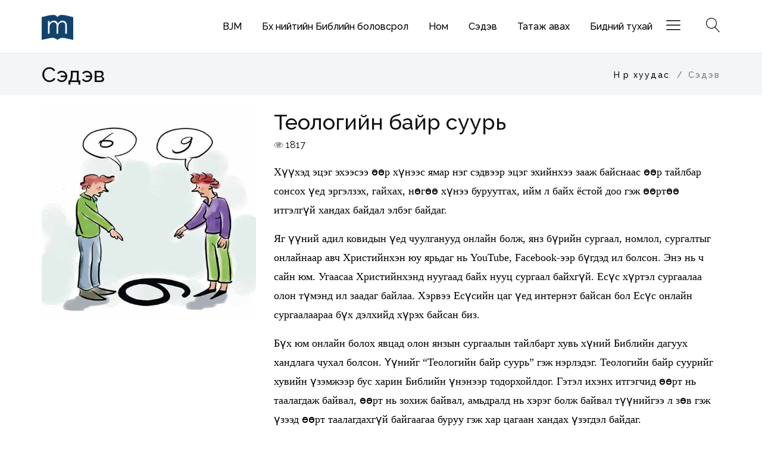

--- FILE ---
content_type: text/html; charset=UTF-8
request_url: https://maranata.mn/pages/onr?id=153
body_size: 51404
content:

<!DOCTYPE html>
<html class="no-js" lang="zxx">

<head>
    <meta charset="utf-8">
    <meta http-equiv="X-UA-Compatible" content="IE=edge">
    <title>Теологийн байр суурь </title><meta property='og:url' content='http://maranata.mn/pages/onr?id=153' /><meta property='og:type' content='Теологийн байр суурь '/><meta property='og:title' content='Теологийн байр суурь ' /><meta property='og:description' content='<p><span style="font-size:18px"><span style="font-family:Georgia,serif">Хүүхэд эцэг эхээсээ өөр хүнээс ямар нэг сэдвээр эцэг эхийнхээ зааж байснаас өөр тайлбар сонсох үед эргэлзэх, гайхах, нөгөө хүнээ буруутгах, ийм л байх ёстой доо гэж өөртөө итгэлгүй хандах байдал элбэг байдаг.</span></span></p>

<p><span style="font-size:18px"><span style="font-family:Georgia,serif">Яг үүний адил ковидын үед чуулганууд онлайн болж, янз бүрийн сургаал, номлол, сургалтыг онлайнаар авч Христийнхэн юу ярьдаг нь YouTube, Facebook-ээр бүгдэд ил болсон. Энэ нь ч сайн юм. Угаасаа Христийнхэнд нуугаад байх нууц сургаал байхгүй. Есүс хүртэл сургаалаа олон түмэнд ил заадаг байлаа. Хэрвээ Есүсийн цаг үед интернэт байсан бол Есүс онлайн сургаалаараа бүх дэлхийд хүрэх байсан биз.&nbsp;</span></span></p>

<p><span style="font-size:18px"><span style="font-family:Georgia,serif">Бүх юм онлайн болох явцад олон янзын сургаалын тайлбарт хувь хүний Библийн дагуух хандлага чухал болсон. Үүнийг &ldquo;Теологийн байр суурь&rdquo; гэж нэрлэдэг. Теологийн байр суурийг хувийн үзэмжээр бус харин Библийн үнэнээр тодорхойлдог. Гэтэл ихэнх итгэгчид өөрт нь таалагдаж байвал, өөрт нь зохиж байвал, амьдралд нь хэрэг болж байвал түүнийгээ л зөв гэж үзээд өөрт таалагдахгүй байгаагаа буруу гэж хар цагаан хандах үзэгдэл байдаг.&nbsp;</span></span></p>

<p><span style="font-size:18px"><span style="font-family:Georgia,serif">Мэдээж гаж буруу сургаалтан ч онлайнаар, зүүмээр янз бүрийн сургалт явуулах болсон үед хаа хаанаа сонор сэрэмжтэй байх чухал. Харин эвангелийн чиглэлийн пасторуудын сургаалд авах гээхийн ухаанаар хандах нь эрүүл хандлага.&nbsp;</span></span></p>

<p><span style="font-size:18px"><span style="font-family:Georgia,serif">Теологи гэдэг нь &ldquo;Бүтээгч Бурханы бидэнд таниулах гэсэн Библид бичигдсэн алив зүй тогтол, онол сургаал, зарчим, үнэ цэнэ, ойлголт&rdquo;-ыг хүн хүндээ ойлгомжтой болгож хүн түүгээр нь өөрийн сонголтоо хийж, шийдвэрээ гаргаж, амьдрал юугаа тэрхүү цэгцтэй араам дотор байлгаж явахад тусалдаг нэг төрлийн&nbsp;шинжлэх ухаан юм.&nbsp;</span></span></p>

<p><span style="font-size:18px"><span style="font-family:Georgia,serif">Теологи нь тухайн хүний ертөнцийг үзэх үзлийг тодорхойлдог. Алив юмс үзэгдлийг тайлбарлах философийн чиг шугам болдог. Итгэлийн зан үйлд яагаад ямар учраас ингэж хандах болсоны шалтгаан болдог. Гэхдээ теологиор зарим зүйлд ихэнх нь санал нийлсэн гаргалгаа гаргадаг бол зарим зүйлд өөр өөр байр суурьтай байдаг нь нууц биш. Энэ нь Библийн тодорхой зүйлд бүгд санал нийлж, тодорхойгүй зүйлд өөр өөр тайлбар олдогтой холбоотой.&nbsp;</span></span></p>

<p><span style="font-size:18px"><span style="font-family:Georgia,serif">Жишээ нь зөвхөн Христэд итгэснээр аврагдана гэдэг ойлголт Библид дэндүү тодорхой учраас үүн дээр хэн ч маргахгүй. Тэгээд ч хүний мөнхийн хувь тавиланг шийдэх энэхүү авралын теологийг бидний хэнбугай нь ч өөрчлөх эрхгүй. Хэрэв өөрчлөх гэж маргаж Христээс гадна өөр юм нэмж байж тухайлбал буян үйлдэж байж, сайн хүн гэдгээ баталж байж, баптисм хүртэж байж, эсвэл сүмийн гишүүн болсоноор аврагдана гэвэл энэ нь буруу сургаал (буюу үнэнээс гажсан &ldquo;гаж&rdquo; сургаал) болно. </span></span></p>

<p><span style="font-size:18px"><span style="font-family:Georgia,serif">Харин харь хэлээр ярих, усанд бүтэн биеэр булхах эсвэл шавшиж баптисм хүртээх, чуулганы засаглалын хэлбэр, Ариун Сүнсний бэлгүүдийн зарим нь одоо ажиллаж байгаа зарим нь үгүй болж устсан гэх зэрэг теологи нь авралын теологийг бодвол хүний мөнхийн хувь заяанд нөлөөлөхгүй өөр хоорондоо зөрчилдөөнтэй теологийн байр сууриуд байдаг. Тийм учраас л Эвангелийн чиглэлийн чуулган дотор Лютерийн сургаалаар явдаг нь Лютеран, үүсгэн байгуулагчийнхаа арга барилыг онцолдог нь Методист, усанд бүтэн орж баптисм хүртдэгт итгэдэг нь Баптист, чуулганы засаглал ахлагчдын зөвлөлөөр гэдэгт итгэдэг нь Пресбейтеран, харь хэлэнд итгэдэг нь Пентехөст, Ариун Сүнсний бэлгүүдэд итгэдэг нь Карисматик, ахан дүүсийн холбоогоор чуулган удирдуулахад итгэдэг нь Брэдрэн, нийгмийг сайн үйлсээр аврахад анхаардаг хэсэг нь Авралын Арми болсон байх жишээтэй. Үнэндээ эдгээр нь теологийн ганц нэг ялгаатай зүйл дээр өргөлт өгч, ач холбогдолтой теологи бий болгосон учраас тэднийг бусад нь&nbsp;теологийн өргөлтөөр нь&nbsp;&ldquo;хоч&rdquo; өгсөн төдий&nbsp;юм. Тэрнээс биш тэд хоорондоо дайсагнаад байсан юм байхгүй.&nbsp;</span></span></p>

<p><span style="font-size:18px"><span style="font-family:Georgia,serif">Үнэндээ эвангелийнхан буюу Протестантууд бид Ромын Католик сүмээс ялгаатай. Ромын Католикуудын хувьд пап тэргүүн нь байдаг бол Протестантуудын хувьд чуулганы тэргүүн нь Христ юм. Ромын Католикуудын хувьд Библийн дээр нь Католик сүмийн эрх мэдэл байдаг бол Протестантуудын хувьд чуулган нь Библийн эрх мэдэл дор байдаг. Гэхдээ Ромын Католик дотор Протентантуудын адил &ldquo;Зөвхөн Христэд итгэснээр, зөвхөн Бурханы нигүүлслээр, зөвхөн Библийн эрх мэдлээр&rdquo; гэдэг итгэлтэн зөндөөн бий. Тэр ч бүү хэл Ариун Сүнсний ажилд итгэдэг олон сая Ромын Католикууд бий.&nbsp;</span></span></p>

<blockquote>
<p><span style="font-size:18px"><span style="font-family:Georgia,serif">Өнөөдөр би энэ сэдвийг хөндөхдөө бусдын талаар биш харин өөрийнхөө теологийн байр суурийг бичихийг зорилоо.&nbsp;</span></span></p>
</blockquote>

<p><span style="font-size:18px"><span style="font-family:Georgia,serif"><strong>Авралын теологийн</strong> хувьд зөвхөн Христэд итгэснээр аврагдана гэдэгт миний хувьд бат итгэдэг. Христээс өөр Аврагч хүмүүнд байхгүй бөгөөд Христийн загалмай дээрх тэнгэрлэг солилцоо нь хүмүүний гэм нүглийг шийдэж, мөнхийн хувь тавиланг тамаас диваажин руу чиглүүлсэн гэж би итгэдэг.&nbsp;</span></span></p>

<p><span style="font-size:18px"><span style="font-family:Georgia,serif"><strong>Библи бол</strong> Бурханы амьд Үг бөгөөд өнөөдөр ч бидэнд үнэнийг ярьдаг ариун ном гэдэгт итгэдэг. Библи нь алдаа мадаггүй, ИАВЭ Бурханы Үг учраас хүмүүн энэ Үгийн дор амьдарч, Түүний хүслийн дагуу сонголт, үйлдэл, үг хэл яриагаа авч явах нь Бурханы таалал гэж би итгэдэг.&nbsp;</span></span></p>

<p><strong><span style="font-size:18px"><span style="font-family:Georgia,serif">Элч нарын итгэлийн тунхагт би бүрэн итгэдэг.&nbsp;</span></span></strong></p>

<hr />
<p><span style="font-size:18px"><span style="font-family:Georgia,serif"><strong>Элч нарын итгэлийн тунхаг</strong><br />
(BJM орчуулгаар):</span></span></p>

<p>&nbsp;</p>

<p><span style="font-size:18px"><span style="font-family:Georgia,serif">Би төгс хүчит Эцэг Бурхан, тэнгэр ба газрыг Бүтээгчид итгэдэг.&nbsp;</span></span></p>

<p><span style="font-size:18px"><span style="font-family:Georgia,serif">Би бидний Эзэн, цорын ганц Хүү, Есүс Христ бол</span></span><br />
<span style="font-size:18px"><span style="font-family:Georgia,serif">Ариун Сүнсээр олдож,</span></span><br />
<span style="font-size:18px"><span style="font-family:Georgia,serif">Онгон Мариамаас мэндэлж,</span></span><br />
<span style="font-size:18px"><span style="font-family:Georgia,serif">Понти Пилатын дор зовлон эдэлж,</span></span><br />
<span style="font-size:18px"><span style="font-family:Georgia,serif">цовдлогдож, алагдаж, мөн оршуулагдаад,</span></span><br />
<span style="font-size:18px"><span style="font-family:Georgia,serif">үхэгсдийн орон хүртэл доош явж,</span></span><br />
<span style="font-size:18px"><span style="font-family:Georgia,serif">Гурав дахь өдөртөө үхлээс амилж,</span></span><br />
<span style="font-size:18px"><span style="font-family:Georgia,serif">Тэнгэрт өргөгдөн,</span></span><br />
<span style="font-size:18px"><span style="font-family:Georgia,serif">Төгс хүчит Эцэг Бурханыхаа баруун гарт залрагдаж,</span></span><br />
<span style="font-size:18px"><span style="font-family:Georgia,serif">Тэндээс үхсэн амьд бүхнийг шүүхээр эргэн ирнэ гэдэгт итгэдэг.&nbsp;</span></span></p>

<p><span style="font-size:18px"><span style="font-family:Georgia,serif">Би Ариун Сүнсэнд итгэдэг.</span></span><br />
<span style="font-size:18px"><span style="font-family:Georgia,serif">Бүх цаг үеийн ариун чуулган,</span></span><br />
<span style="font-size:18px"><span style="font-family:Georgia,serif">Ариунтануудын нөхөрлөл,</span></span><br />
<span style="font-size:18px"><span style="font-family:Georgia,serif">Нүглийн уучлал,</span></span><br />
<span style="font-size:18px"><span style="font-family:Georgia,serif">Биеийн амилал,</span></span><br />
<span style="font-size:18px"><span style="font-family:Georgia,serif">Өнө мөнхийн амьдрал байдагт итгэдэг. Амээн.</span></span></p>

<hr />
<p>&nbsp;</p>

<p><span style="font-size:18px"><span style="font-family:Georgia,serif"><strong>Эцэст нь хэлэхэд, </strong>Ариун Сүнсний ажилд итгэх итгэл маань яг Карисматик, Пентехөст ахан дүүстэй адилхан. Чуулганы засаглалын талаар миний итгэл Пресбейтеран ахан дүүстэйгээ адилхан шахуу. Усан баптисмын талаар би Баптист ахан дүүстэйгээ яг ижил. Гэхдээ би аль ч теологийн &ldquo;брэнд нэрээр&rdquo; өөрийгөө хаягладаггүй. Учир нь тэдгээр нь Библид бүгд байдаг. Тиймд эвангелийн чиглэлийн аль ч пастор өөр байр суурьтай юм ярьсан би буруутгадаггүй. Харин авах гээхийн ухаанаар түүний байр суурийг хүндэтгэдэг. Гэхдээ авралын теологитой харшилдах алив сургаалыг би хатуу эсэргүүцдэг. Учир нь авралын теологийг л өөрчилбөл хүмүүний хувь заяа тэс өөр зүгт явах билээ. Тиймд танд гэж зөвлөхөд, таны сонсож байгаа ямар нэгэн номлогч эвангелийн чиглэлийнх байгаад түүний зарим тайлбар танай пасторын тайлбартай зөрчилдсөн ч бай та тэр пасторыг&nbsp;буруутгахгүй гэхдээ өөрийн теологийн байр сууриндаа бат байж сурах ёстой.&nbsp;Эвангелийн чиглэл доторх теологийн өөр өөр байр суурь дунд өөрийн теологийн байр суурийг гээлгүй&nbsp;ахан дүүсийн хайраар эрүүл саруул харилцаатай байх нь итгэлийн төлөвшил юм.&nbsp;</span></span><span style="font-size:18px"><span style="font-family:Georgia,serif">Библиэ сайн унш, судла, суралц. Эзэн дотор эвангелийн чиглэл дотроо өөр өөр теологийн байр суурьтай ахан дүүстээ хүндлэлтэй хандаж яваарай. Эвангелийн чиглэлийнх мөртлөө танаас өөр теологийн байр суурьтай гэдэг нь тэд гаж буруу гэсэн үг биш. Зүгээр л теологийн байр суурь нь өөр юм.&nbsp;ЭЗЭН ивээг ээ!</span></span></p>

<p>&nbsp;</p>

<p><span style="font-size:18px"><span style="font-family:Georgia,serif">#BJM&nbsp;</span></span></p>
' /><meta property='og:image' content='../admin/sedev/photos/BJM_TheologyPosition copy.jpg' />    <meta name="viewport" content="width=device-width, initial-scale=1">
    <!-- Favicon -->
    <link rel="icon" href="../assets/images/favicon.ico">

    <link rel="stylesheet" href="../assets/css/vendor/vendor.min.css">
    <link rel="stylesheet" href="../assets/css/plugins/plugins.min.css">

    <!-- Main Style CSS -->
    <link rel="stylesheet" href="../assets/css/style.css">
    <!-- Global site tag (gtag.js) - Google Analytics -->
<script async src="https://www.googletagmanager.com/gtag/js?id=G-S84H103BDX"></script>
<script>
  window.dataLayer = window.dataLayer || [];
  function gtag(){dataLayer.push(arguments);}
  gtag('js', new Date());

  gtag('config', 'G-S84H103BDX');
</script>

<div id="fb-root"></div>
<script>(function(d, s, id) {
var js, fjs = d.getElementsByTagName(s)[0];
if (d.getElementById(id)) return;
js = d.createElement(s); js.id = id;
js.src = "https://connect.facebook.net/en_US/sdk.js#xfbml=1&version=v3.0";
fjs.parentNode.insertBefore(js, fjs);
}(document, 'script', 'facebook-jssdk'));</script>
</head>


<body class="">
    <div class="header-area header-area--default">

        <header class="header-area  header_height-90 header-sticky">
            <div class="container">
                <div class="row align-items-center">
                    ﻿<div class="col-lg-1 col-md-1">
                        <div class="header-left-side">
                            <div class="header-right-items">
                                <div class="logo text-md-center">
                                    <a href="../index"><img src="../assets/images/logo.png" alt=""></a>
                                </div>
                            </div>
                        </div>
                    </div>
                    <div class="col-lg-10 col-md-10">
                        <div class="header__navigation d-none d-lg-block">
                            <nav class="navigation-menu">
                                <ul class="tr-right">
                                    <li class="has-children has-children--multilevel-submenu">
			                            <a href="#">BJM</a>
                                        <ul class="submenu">
                                            <li><a href="pod02"><span>Сургаал номлол</span></a></li>
                                            <li><a href="pod04"><span>FaithVlog</span></a></li>
                                            <li><a href="pod03"><span>Цуврал хичээл</span></a></li>
                                            <li><a href="sd03"><span>Нийтлэл</span></a></li>
                                            <li><a href="pod01">Аз жаргалын зурвас</a></li>
                                             
                                        </ul>
			                        </li>
			                        <li class="has-children has-children--multilevel-submenu">
			                            <a href="#">Бүх нийтийн Библийн боловсрол</a>
                                        <!-- multilevel submenu -->
                                        <ul class="submenu">
                                            <li><a href="podcast"><span>Хураангуй Теологи</span></a></li>
                                            <li><a href="s1"><span>Сэдэвчилсэн</span></a></li>
                                            <li><a href="s2"><span>Хуучин Гэрээ</span></a></li>
                                            <li><a href="s5"><span>Шинэ Гэрээ</span></a></li>
                                            <li><a href="s3"><span>Залбирлын дасгал</span></a></li>
                                            <li><a href="s4"><span>EQUIP сургалт</span></a></li>
                                            
                                        </ul>
			                        </li>
			                        <li class="has-children has-children--multilevel-submenu">
			                            <a href="">Ном</a>
            			                             <ul class="submenu">
                                            <li><a href="book"><span>Цахим ном</span></a></li>
                                            <li><a href="lnBook"><span>Сонсдог ном</span></a></li>
                    
                                        </ul>
			                        </li>
			                        <li class="has-children has-children--multilevel-submenu">
			                            <a href="#">Сэдэв</a>
                                        <ul class="submenu">
                                            <li><a href="sd04"><span>Библийн үгс</span></a></li>
                                            <li><a href="sd02"><span>Израиль</span></a></li>
                                            <li><a href="sd01"><span>Эрчүүд</span></a></li>
                                        </ul>
			                        </li>
			                        

			                        <li class="has-children">
                                        <a href="dnd">Татаж авах</a>
                                    </li>
			                        
                                    <li class="has-children">
                                        <a href="dmlink">Бидний тухай</a>
                                    </li>

                                </ul>
                            </nav>
                        </div>
                    </div>
                    <div class="col-lg-1 col-md-1">
                        <div class="header-right-side text-right">
                        	
                             <div class="header-right-items">
                                <a href="#" class="mobile-navigation-icon" id="mobile-menu-trigger">
                                    <i class="icon-menu"></i>
                                </a>
                            </div>
                            <div class="header-right-items">
                                <a href="javascript:void(0)" class="search-icon" id="search-overlay-trigger">
                                    <i class="icon-magnifier"></i>
                                </a>
                            </div>


                         
                        </div>
                    </div>                </div>
            </div>
        </header>
    </div>



    <div class="breadcrumb-area mb-20">
        <div class="container">
            <div class="row">
                <div class="col-12">
                    <div class="row breadcrumb_box  align-items-center">
                        <div class="col-lg-6 col-md-6 col-sm-6 text-center text-sm-left">
                            <h2 class="breadcrumb-title">Сэдэв</h2>
                        </div>
                        <div class="col-lg-6  col-md-6 col-sm-6">
                            <!-- breadcrumb-list start -->
                            <ul class="breadcrumb-list text-center text-sm-right">
                                <li class="breadcrumb-item"><a href="../index">Нүүр хуудас</a></li>
                                <li class="breadcrumb-item active">Сэдэв</li>
                            </ul>
                            <!-- breadcrumb-list end -->
                        </div>
                    </div>
                </div>
            </div>
        </div>
    </div>

    <div class="site-wrapper-reveal">

        <div class="single-product-wrap">
            <div class="container">
                <div class="row">
                    <div class="col-md-4" style="margin-bottom:40px;">
                        <div class="">
                            <div class="product-details-images-1">
                                <img src='../admin/sedev/photos/BJM_TheologyPosition copy.jpg' alt='' class='img-fluid' />
                            </div>
                        </div>

                    </div>
                    <div class="col-md-8">
                       <div style="margin-bottom:40px;">
                            <div class="product-details-content tght">
                            <h2>Теологийн байр суурь </h2><span><i class='fa fa-eye'></i> 1817</span><p><p><span style="font-size:18px"><span style="font-family:Georgia,serif">Хүүхэд эцэг эхээсээ өөр хүнээс ямар нэг сэдвээр эцэг эхийнхээ зааж байснаас өөр тайлбар сонсох үед эргэлзэх, гайхах, нөгөө хүнээ буруутгах, ийм л байх ёстой доо гэж өөртөө итгэлгүй хандах байдал элбэг байдаг.</span></span></p>

<p><span style="font-size:18px"><span style="font-family:Georgia,serif">Яг үүний адил ковидын үед чуулганууд онлайн болж, янз бүрийн сургаал, номлол, сургалтыг онлайнаар авч Христийнхэн юу ярьдаг нь YouTube, Facebook-ээр бүгдэд ил болсон. Энэ нь ч сайн юм. Угаасаа Христийнхэнд нуугаад байх нууц сургаал байхгүй. Есүс хүртэл сургаалаа олон түмэнд ил заадаг байлаа. Хэрвээ Есүсийн цаг үед интернэт байсан бол Есүс онлайн сургаалаараа бүх дэлхийд хүрэх байсан биз.&nbsp;</span></span></p>

<p><span style="font-size:18px"><span style="font-family:Georgia,serif">Бүх юм онлайн болох явцад олон янзын сургаалын тайлбарт хувь хүний Библийн дагуух хандлага чухал болсон. Үүнийг &ldquo;Теологийн байр суурь&rdquo; гэж нэрлэдэг. Теологийн байр суурийг хувийн үзэмжээр бус харин Библийн үнэнээр тодорхойлдог. Гэтэл ихэнх итгэгчид өөрт нь таалагдаж байвал, өөрт нь зохиж байвал, амьдралд нь хэрэг болж байвал түүнийгээ л зөв гэж үзээд өөрт таалагдахгүй байгаагаа буруу гэж хар цагаан хандах үзэгдэл байдаг.&nbsp;</span></span></p>

<p><span style="font-size:18px"><span style="font-family:Georgia,serif">Мэдээж гаж буруу сургаалтан ч онлайнаар, зүүмээр янз бүрийн сургалт явуулах болсон үед хаа хаанаа сонор сэрэмжтэй байх чухал. Харин эвангелийн чиглэлийн пасторуудын сургаалд авах гээхийн ухаанаар хандах нь эрүүл хандлага.&nbsp;</span></span></p>

<p><span style="font-size:18px"><span style="font-family:Georgia,serif">Теологи гэдэг нь &ldquo;Бүтээгч Бурханы бидэнд таниулах гэсэн Библид бичигдсэн алив зүй тогтол, онол сургаал, зарчим, үнэ цэнэ, ойлголт&rdquo;-ыг хүн хүндээ ойлгомжтой болгож хүн түүгээр нь өөрийн сонголтоо хийж, шийдвэрээ гаргаж, амьдрал юугаа тэрхүү цэгцтэй араам дотор байлгаж явахад тусалдаг нэг төрлийн&nbsp;шинжлэх ухаан юм.&nbsp;</span></span></p>

<p><span style="font-size:18px"><span style="font-family:Georgia,serif">Теологи нь тухайн хүний ертөнцийг үзэх үзлийг тодорхойлдог. Алив юмс үзэгдлийг тайлбарлах философийн чиг шугам болдог. Итгэлийн зан үйлд яагаад ямар учраас ингэж хандах болсоны шалтгаан болдог. Гэхдээ теологиор зарим зүйлд ихэнх нь санал нийлсэн гаргалгаа гаргадаг бол зарим зүйлд өөр өөр байр суурьтай байдаг нь нууц биш. Энэ нь Библийн тодорхой зүйлд бүгд санал нийлж, тодорхойгүй зүйлд өөр өөр тайлбар олдогтой холбоотой.&nbsp;</span></span></p>

<p><span style="font-size:18px"><span style="font-family:Georgia,serif">Жишээ нь зөвхөн Христэд итгэснээр аврагдана гэдэг ойлголт Библид дэндүү тодорхой учраас үүн дээр хэн ч маргахгүй. Тэгээд ч хүний мөнхийн хувь тавиланг шийдэх энэхүү авралын теологийг бидний хэнбугай нь ч өөрчлөх эрхгүй. Хэрэв өөрчлөх гэж маргаж Христээс гадна өөр юм нэмж байж тухайлбал буян үйлдэж байж, сайн хүн гэдгээ баталж байж, баптисм хүртэж байж, эсвэл сүмийн гишүүн болсоноор аврагдана гэвэл энэ нь буруу сургаал (буюу үнэнээс гажсан &ldquo;гаж&rdquo; сургаал) болно. </span></span></p>

<p><span style="font-size:18px"><span style="font-family:Georgia,serif">Харин харь хэлээр ярих, усанд бүтэн биеэр булхах эсвэл шавшиж баптисм хүртээх, чуулганы засаглалын хэлбэр, Ариун Сүнсний бэлгүүдийн зарим нь одоо ажиллаж байгаа зарим нь үгүй болж устсан гэх зэрэг теологи нь авралын теологийг бодвол хүний мөнхийн хувь заяанд нөлөөлөхгүй өөр хоорондоо зөрчилдөөнтэй теологийн байр сууриуд байдаг. Тийм учраас л Эвангелийн чиглэлийн чуулган дотор Лютерийн сургаалаар явдаг нь Лютеран, үүсгэн байгуулагчийнхаа арга барилыг онцолдог нь Методист, усанд бүтэн орж баптисм хүртдэгт итгэдэг нь Баптист, чуулганы засаглал ахлагчдын зөвлөлөөр гэдэгт итгэдэг нь Пресбейтеран, харь хэлэнд итгэдэг нь Пентехөст, Ариун Сүнсний бэлгүүдэд итгэдэг нь Карисматик, ахан дүүсийн холбоогоор чуулган удирдуулахад итгэдэг нь Брэдрэн, нийгмийг сайн үйлсээр аврахад анхаардаг хэсэг нь Авралын Арми болсон байх жишээтэй. Үнэндээ эдгээр нь теологийн ганц нэг ялгаатай зүйл дээр өргөлт өгч, ач холбогдолтой теологи бий болгосон учраас тэднийг бусад нь&nbsp;теологийн өргөлтөөр нь&nbsp;&ldquo;хоч&rdquo; өгсөн төдий&nbsp;юм. Тэрнээс биш тэд хоорондоо дайсагнаад байсан юм байхгүй.&nbsp;</span></span></p>

<p><span style="font-size:18px"><span style="font-family:Georgia,serif">Үнэндээ эвангелийнхан буюу Протестантууд бид Ромын Католик сүмээс ялгаатай. Ромын Католикуудын хувьд пап тэргүүн нь байдаг бол Протестантуудын хувьд чуулганы тэргүүн нь Христ юм. Ромын Католикуудын хувьд Библийн дээр нь Католик сүмийн эрх мэдэл байдаг бол Протестантуудын хувьд чуулган нь Библийн эрх мэдэл дор байдаг. Гэхдээ Ромын Католик дотор Протентантуудын адил &ldquo;Зөвхөн Христэд итгэснээр, зөвхөн Бурханы нигүүлслээр, зөвхөн Библийн эрх мэдлээр&rdquo; гэдэг итгэлтэн зөндөөн бий. Тэр ч бүү хэл Ариун Сүнсний ажилд итгэдэг олон сая Ромын Католикууд бий.&nbsp;</span></span></p>

<blockquote>
<p><span style="font-size:18px"><span style="font-family:Georgia,serif">Өнөөдөр би энэ сэдвийг хөндөхдөө бусдын талаар биш харин өөрийнхөө теологийн байр суурийг бичихийг зорилоо.&nbsp;</span></span></p>
</blockquote>

<p><span style="font-size:18px"><span style="font-family:Georgia,serif"><strong>Авралын теологийн</strong> хувьд зөвхөн Христэд итгэснээр аврагдана гэдэгт миний хувьд бат итгэдэг. Христээс өөр Аврагч хүмүүнд байхгүй бөгөөд Христийн загалмай дээрх тэнгэрлэг солилцоо нь хүмүүний гэм нүглийг шийдэж, мөнхийн хувь тавиланг тамаас диваажин руу чиглүүлсэн гэж би итгэдэг.&nbsp;</span></span></p>

<p><span style="font-size:18px"><span style="font-family:Georgia,serif"><strong>Библи бол</strong> Бурханы амьд Үг бөгөөд өнөөдөр ч бидэнд үнэнийг ярьдаг ариун ном гэдэгт итгэдэг. Библи нь алдаа мадаггүй, ИАВЭ Бурханы Үг учраас хүмүүн энэ Үгийн дор амьдарч, Түүний хүслийн дагуу сонголт, үйлдэл, үг хэл яриагаа авч явах нь Бурханы таалал гэж би итгэдэг.&nbsp;</span></span></p>

<p><strong><span style="font-size:18px"><span style="font-family:Georgia,serif">Элч нарын итгэлийн тунхагт би бүрэн итгэдэг.&nbsp;</span></span></strong></p>

<hr />
<p><span style="font-size:18px"><span style="font-family:Georgia,serif"><strong>Элч нарын итгэлийн тунхаг</strong><br />
(BJM орчуулгаар):</span></span></p>

<p>&nbsp;</p>

<p><span style="font-size:18px"><span style="font-family:Georgia,serif">Би төгс хүчит Эцэг Бурхан, тэнгэр ба газрыг Бүтээгчид итгэдэг.&nbsp;</span></span></p>

<p><span style="font-size:18px"><span style="font-family:Georgia,serif">Би бидний Эзэн, цорын ганц Хүү, Есүс Христ бол</span></span><br />
<span style="font-size:18px"><span style="font-family:Georgia,serif">Ариун Сүнсээр олдож,</span></span><br />
<span style="font-size:18px"><span style="font-family:Georgia,serif">Онгон Мариамаас мэндэлж,</span></span><br />
<span style="font-size:18px"><span style="font-family:Georgia,serif">Понти Пилатын дор зовлон эдэлж,</span></span><br />
<span style="font-size:18px"><span style="font-family:Georgia,serif">цовдлогдож, алагдаж, мөн оршуулагдаад,</span></span><br />
<span style="font-size:18px"><span style="font-family:Georgia,serif">үхэгсдийн орон хүртэл доош явж,</span></span><br />
<span style="font-size:18px"><span style="font-family:Georgia,serif">Гурав дахь өдөртөө үхлээс амилж,</span></span><br />
<span style="font-size:18px"><span style="font-family:Georgia,serif">Тэнгэрт өргөгдөн,</span></span><br />
<span style="font-size:18px"><span style="font-family:Georgia,serif">Төгс хүчит Эцэг Бурханыхаа баруун гарт залрагдаж,</span></span><br />
<span style="font-size:18px"><span style="font-family:Georgia,serif">Тэндээс үхсэн амьд бүхнийг шүүхээр эргэн ирнэ гэдэгт итгэдэг.&nbsp;</span></span></p>

<p><span style="font-size:18px"><span style="font-family:Georgia,serif">Би Ариун Сүнсэнд итгэдэг.</span></span><br />
<span style="font-size:18px"><span style="font-family:Georgia,serif">Бүх цаг үеийн ариун чуулган,</span></span><br />
<span style="font-size:18px"><span style="font-family:Georgia,serif">Ариунтануудын нөхөрлөл,</span></span><br />
<span style="font-size:18px"><span style="font-family:Georgia,serif">Нүглийн уучлал,</span></span><br />
<span style="font-size:18px"><span style="font-family:Georgia,serif">Биеийн амилал,</span></span><br />
<span style="font-size:18px"><span style="font-family:Georgia,serif">Өнө мөнхийн амьдрал байдагт итгэдэг. Амээн.</span></span></p>

<hr />
<p>&nbsp;</p>

<p><span style="font-size:18px"><span style="font-family:Georgia,serif"><strong>Эцэст нь хэлэхэд, </strong>Ариун Сүнсний ажилд итгэх итгэл маань яг Карисматик, Пентехөст ахан дүүстэй адилхан. Чуулганы засаглалын талаар миний итгэл Пресбейтеран ахан дүүстэйгээ адилхан шахуу. Усан баптисмын талаар би Баптист ахан дүүстэйгээ яг ижил. Гэхдээ би аль ч теологийн &ldquo;брэнд нэрээр&rdquo; өөрийгөө хаягладаггүй. Учир нь тэдгээр нь Библид бүгд байдаг. Тиймд эвангелийн чиглэлийн аль ч пастор өөр байр суурьтай юм ярьсан би буруутгадаггүй. Харин авах гээхийн ухаанаар түүний байр суурийг хүндэтгэдэг. Гэхдээ авралын теологитой харшилдах алив сургаалыг би хатуу эсэргүүцдэг. Учир нь авралын теологийг л өөрчилбөл хүмүүний хувь заяа тэс өөр зүгт явах билээ. Тиймд танд гэж зөвлөхөд, таны сонсож байгаа ямар нэгэн номлогч эвангелийн чиглэлийнх байгаад түүний зарим тайлбар танай пасторын тайлбартай зөрчилдсөн ч бай та тэр пасторыг&nbsp;буруутгахгүй гэхдээ өөрийн теологийн байр сууриндаа бат байж сурах ёстой.&nbsp;Эвангелийн чиглэл доторх теологийн өөр өөр байр суурь дунд өөрийн теологийн байр суурийг гээлгүй&nbsp;ахан дүүсийн хайраар эрүүл саруул харилцаатай байх нь итгэлийн төлөвшил юм.&nbsp;</span></span><span style="font-size:18px"><span style="font-family:Georgia,serif">Библиэ сайн унш, судла, суралц. Эзэн дотор эвангелийн чиглэл дотроо өөр өөр теологийн байр суурьтай ахан дүүстээ хүндлэлтэй хандаж яваарай. Эвангелийн чиглэлийнх мөртлөө танаас өөр теологийн байр суурьтай гэдэг нь тэд гаж буруу гэсэн үг биш. Зүгээр л теологийн байр суурь нь өөр юм.&nbsp;ЭЗЭН ивээг ээ!</span></span></p>

<p>&nbsp;</p>

<p><span style="font-size:18px"><span style="font-family:Georgia,serif">#BJM&nbsp;</span></span></p>
</p></div>                        </div>
                            
                       </div>
                </div>

            </div>
        </div>

    </div>


    <div class="footer-area-wrapper">
        <div class="footer-copyright-area border-top section-space--ptb_30">
            <div class="container">
                <div class="row">
                    ﻿<div class="col-md-8">
                        <span class='copyright-text text-center text-md-left'><p><span style="font-size:14px"><span style="color:#696969">&copy; 2002-2024&nbsp;Зохиогчийн эрх МАРАНАТА үйлчлэлд хадгалагдана.</span></span></p>
</span> 

                    </div>
                   
                    <div class="col-md-4">
                        <div class="footer-bottom-social">
                            <h6 class="title">Social Холбоос</h6>
                            <ul class="list footer-social-networks ">
                                <li class="item">
                                    <a href="https://www.facebook.com/profile.php?id=100041424605910&ref=bookmarks" target="_blank" aria-label="Twitter">
                                        <i class="social social_facebook"></i>
                                    </a>
                                </li>
                                <li class="item">
                                    <a href="https://twitter.com/MaranataBooks?fbclid=IwAR2A0kOx_rRIS-_tDkJaN01a4OtlJjxKTNLbbSCjghiEvQKaSxt1DEbx_Fk" target="_blank" aria-label="Facebook">
                                        <i class="social social_twitter"></i>
                                    </a>
                                </li>
                                <li class="item">
                                    <a href="https://www.instagram.com/maranatabooks/?fbclid=IwAR3eKqbIDdWWXTvNkW4jDhYgrJX6Lk2RyXCEUUs9pU_NOSN5R_A58bVF4KY" target="_blank" aria-label="Instagram">
                                        <i class="social social_instagram"></i>
                                    </a>
                                </li>
                                <li class="item">
                                    <a href="https://www.youtube.com/channel/UCztEMadRsedQPpU8FzcmIBQ?view_as=subscriber&fbclid=IwAR3B7FUu0j5mjZdTSAVCncd3JgKJjS0lykvNxQrVRvJccekyxzzVj7YxgOc" target="_blank" aria-label="Youtube">
                                        <i class="social social_youtube"></i>
                                    </a>
                                </li>
                            </ul>
                        </div>
                    </div>                </div>
            </div>
        </div>
    </div>



      <div class="mobile-menu-overlay" id="mobile-menu-overlay">
        <div class="mobile-menu-overlay__inner">
            ﻿<div class="mobile-menu-close-box text-left">
                <span class="mobile-navigation-close-icon" id="mobile-menu-close-trigger"> <i class="icon-cross2"></i></span>
            </div>
            <div class="mobile-menu-overlay__body">
                <nav class="offcanvas-navigation">
                    <ul>
                        <li class="has-children">
                            <a href="http://maranata.mn/">Нүүр</a>
                        </li>
                        
                        <li class="has-children">
                            <a href="#">BJM</a>
                            <ul class="sub-menu" style="display: none;">
                                <li><a href="pod02"><span>Сургаал номлол</span></a></li>
                                            <li><a href="pod04"><span>FaithVlog</span></a></li>
                                            <li><a href="pod03"><span>Цуврал хичээл</span></a></li>
                                            <li><a href="sd03"><span>Нийтлэл</span></a></li>
                                            <li><a href="pod01">Аз жаргалын зурвас</a></li>
                            </ul>
                        </li>
                        
                        <li class="has-children">
                            <a href="">Бүх нийтийн Библийн боловсрол</a>
                            <ul class="sub-menu" style="display: none;">
                                <li><a href="podcast"><span>Хураангуй Теологи</span></a></li>
                                            <li><a href="s1"><span>Сэдэвчилсэн</span></a></li>
                                            <li><a href="s2"><span>Хуучин Гэрээ</span></a></li>
                                            <li><a href="s5"><span>Шинэ Гэрээ</span></a></li>
                                            <li><a href="s3"><span>Залбирлын дасгал</span></a></li>
                                            <li><a href="s4"><span>EQUIP сургалт</span></a></li>
                            </ul>
                        </li>
                        
                        <li class="has-children">
                            <a href="#">Ном</a>
                            <ul class="sub-menu" style="display: none;">
                                <li><a href="book"><span>Цахим ном</span></a></li>
                                            <li><a href="lnBook"><span>Сонсдог ном</span></a></li>
        
                            </ul>
                        </li>
                        <li class="has-children">
                            <a href="">Сэдэв</a>
                            <ul class="sub-menu" style="display: none;">
                                <li><a href="sd04"><span>Библийн үгс</span></a></li>
                                            <li><a href="sd02"><span>Израиль</span></a></li>
                                            <li><a href="sd01"><span>Эрчүүд</span></a></li>
                            
                                            
                            </ul>
                        </li>
                        
                       
                        <li class="has-children">
                            <a href="dnd">Татаж авах</a>
                        </li>
                        
                        <li class="has-children">
                            <a href="dmlink">Бидний тухай</a>
                        </li>
                    </ul>
                </nav>

                <div class="mobile-menu-contact-info section-space--mt_60">
                    <h6>Холбоо барих</h6>
                    <p><p><a href="https://www.facebook.com/profile.php?id=100041424605910&amp;ref=bookmarks"><span style="color:#ffffff"><span style="background-color:#003366">Мараната Үйлчлэл фэйсбүүк</span></span></a></p>

<p>maranatamongol@gmail.com</p>

<p>&nbsp;</p>
</p> 
                </div>

                <div class="mobile-menu-social-share section-space--mt_60">
                    <h6>Сошиал холбоос</h6>
                    <ul class="social-share">
                        <li><a href="https://www.facebook.com/profile.php?id=100041424605910&ref=bookmarks" target="_blank"><i class="social social_facebook"></i></a></li>
                        <li><a href="https://twitter.com/MaranataBooks?fbclid=IwAR0OwX0kRYm4tvu5yfnpp_MXm7P28Mjn1A99HIRbdAwKS3pmJGE8qGwLSAg" target="_blank"><i class="social social_twitter"></i></a></li>
                        <li><a href="https://www.instagram.com/maranatabooks/?fbclid=IwAR3eKqbIDdWWXTvNkW4jDhYgrJX6Lk2RyXCEUUs9pU_NOSN5R_A58bVF4KY" target="_blank"><i class="social social_instagram"></i></a></li>
                        <li><a href="https://www.youtube.com/channel/UCztEMadRsedQPpU8FzcmIBQ?view_as=subscriber&fbclid=IwAR2qHOB6ZlH5YJTiEeBtifcI95DhovrZdqJ1l0qwobiUVIh5iC6tOL9AaKQ" target="_blank"><i class="social social_youtube"></i></a></li>
                    </ul>
                </div>
            </div>        </div>
    </div>


    <div class="search-overlay" id="search-overlay">
        ﻿<div class="search-overlay__header">
            <div class="container">
                <div class="row align-items-center">
                    <div class="col-lg-6 col-8">
                        <div class="search-title">
                            <h4 class="font-weight--normal">Хайх</h4>
                        </div>
                    </div>
                    <div class="col-md-6 ml-auto col-4">
                        <!-- search content -->
                        <div class="search-content text-right">
                            <span class="mobile-navigation-close-icon" id="search-close-trigger"><i class="icon-cross"></i></span>
                        </div>
                    </div>
                </div>
            </div>
        </div>
        <div class="search-overlay__inner">
            <div class="search-overlay__body">
                <div class="search-overlay__form">
                    <div class="container">
                        <div class="row">
                            <div class="col-lg-9 ml-auto mr-auto">
                                <form action="#">
                                    <div class="search-fields">
                                        <input type="text" placeholder="Хайх">
                                        <button class="submit-button"><i class="icon-magnifier"></i></button>
                                    </div>
                                </form>
                            </div>
                        </div>
                    </div>

                </div>
            </div>
        </div>    </div>


    <a href="#" class="scroll-top" id="scroll-top">
        <i class="arrow-top icon-arrow-up"></i>
        <i class="arrow-bottom icon-arrow-up"></i>
    </a>

    <script src="../assets/js/vendor/modernizr-2.8.3.min.js"></script>
    <script src="../assets/js/vendor/jquery-3.3.1.min.js"></script>
    <script src="../assets/js/vendor/bootstrap.min.js"></script>
    <script src="../assets/js/plugins/plugins.js"></script>
    <script src="../assets/js/main.js"></script>

</script>

</body>


</html>

--- FILE ---
content_type: text/css
request_url: https://maranata.mn/assets/css/vendor/vendor.min.css
body_size: 291749
content:
/*!
 * Bootstrap v4.4.1 (https://getbootstrap.com/)
 * Copyright 2011-2019 The Bootstrap Authors
 * Copyright 2011-2019 Twitter, Inc.
 * Licensed under MIT (https://github.com/twbs/bootstrap/blob/master/LICENSE)
 */:root{--blue:#007bff;--indigo:#6610f2;--purple:#6f42c1;--pink:#e83e8c;--red:#dc3545;--orange:#fd7e14;--yellow:#ffc107;--green:#28a745;--teal:#20c997;--cyan:#17a2b8;--white:#fff;--gray:#6c757d;--gray-dark:#343a40;--primary:#007bff;--secondary:#6c757d;--success:#28a745;--info:#17a2b8;--warning:#ffc107;--danger:#dc3545;--light:#f8f9fa;--dark:#343a40;--breakpoint-xs:0;--breakpoint-sm:576px;--breakpoint-md:768px;--breakpoint-lg:992px;--breakpoint-xl:1200px;--font-family-sans-serif:-apple-system,BlinkMacSystemFont,"Segoe UI",Roboto,"Helvetica Neue",Arial,"Noto Sans",sans-serif,"Apple Color Emoji","Segoe UI Emoji","Segoe UI Symbol","Noto Color Emoji";--font-family-monospace:SFMono-Regular,Menlo,Monaco,Consolas,"Liberation Mono","Courier New",monospace}*,::after,::before{-webkit-box-sizing:border-box;box-sizing:border-box}html{font-family:sans-serif;line-height:1.15;-webkit-text-size-adjust:100%;-webkit-tap-highlight-color:transparent}article,aside,figcaption,figure,footer,header,hgroup,main,nav,section{display:block}body{margin:0;font-family:-apple-system,BlinkMacSystemFont,"Segoe UI",Roboto,"Helvetica Neue",Arial,"Noto Sans",sans-serif,"Apple Color Emoji","Segoe UI Emoji","Segoe UI Symbol","Noto Color Emoji";font-size:1rem;font-weight:400;line-height:1.5;color:#212529;text-align:left;background-color:#fff}[tabindex="-1"]:focus:not(:focus-visible){outline:0 !important}hr{-webkit-box-sizing:content-box;box-sizing:content-box;height:0;overflow:visible}h1,h2,h3,h4,h5,h6{margin-top:0;margin-bottom:.5rem}p{margin-top:0;margin-bottom:1rem}abbr[data-original-title],abbr[title]{text-decoration:underline;-webkit-text-decoration:underline dotted;-moz-text-decoration:underline dotted;text-decoration:underline dotted;cursor:help;border-bottom:0;-webkit-text-decoration-skip-ink:none;text-decoration-skip-ink:none}address{margin-bottom:1rem;font-style:normal;line-height:inherit}dl,ol,ul{margin-top:0;margin-bottom:1rem}ol ol,ol ul,ul ol,ul ul{margin-bottom:0}dt{font-weight:700}dd{margin-bottom:.5rem;margin-left:0}blockquote{margin:0 0 1rem}b,strong{font-weight:bolder}small{font-size:80%}sub,sup{position:relative;font-size:75%;line-height:0;vertical-align:baseline}sub{bottom:-.25em}sup{top:-.5em}a{color:#007bff;text-decoration:none;background-color:transparent}a:hover{color:#0056b3;text-decoration:underline}a:not([href]){color:inherit;text-decoration:none}a:not([href]):hover{color:inherit;text-decoration:none}code,kbd,pre,samp{font-family:SFMono-Regular,Menlo,Monaco,Consolas,"Liberation Mono","Courier New",monospace;font-size:1em}pre{margin-top:0;margin-bottom:1rem;overflow:auto}figure{margin:0 0 1rem}img{vertical-align:middle;border-style:none}svg{overflow:hidden;vertical-align:middle}table{border-collapse:collapse}caption{padding-top:.75rem;padding-bottom:.75rem;color:#6c757d;text-align:left;caption-side:bottom}th{text-align:inherit}label{display:inline-block;margin-bottom:.5rem}button{border-radius:0}button:focus{outline:1px dotted;outline:5px auto -webkit-focus-ring-color}button,input,optgroup,select,textarea{margin:0;font-family:inherit;font-size:inherit;line-height:inherit}button,input{overflow:visible}button,select{text-transform:none}select{word-wrap:normal}[type=button],[type=reset],[type=submit],button{-webkit-appearance:button}[type=button]:not(:disabled),[type=reset]:not(:disabled),[type=submit]:not(:disabled),button:not(:disabled){cursor:pointer}[type=button]::-moz-focus-inner,[type=reset]::-moz-focus-inner,[type=submit]::-moz-focus-inner,button::-moz-focus-inner{padding:0;border-style:none}input[type=checkbox],input[type=radio]{-webkit-box-sizing:border-box;box-sizing:border-box;padding:0}input[type=date],input[type=datetime-local],input[type=month],input[type=time]{-webkit-appearance:listbox}textarea{overflow:auto;resize:vertical}fieldset{min-width:0;padding:0;margin:0;border:0}legend{display:block;width:100%;max-width:100%;padding:0;margin-bottom:.5rem;font-size:1.5rem;line-height:inherit;color:inherit;white-space:normal}progress{vertical-align:baseline}[type=number]::-webkit-inner-spin-button,[type=number]::-webkit-outer-spin-button{height:auto}[type=search]{outline-offset:-2px;-webkit-appearance:none}[type=search]::-webkit-search-decoration{-webkit-appearance:none}::-webkit-file-upload-button{font:inherit;-webkit-appearance:button}output{display:inline-block}summary{display:list-item;cursor:pointer}template{display:none}[hidden]{display:none !important}.h1,.h2,.h3,.h4,.h5,.h6,h1,h2,h3,h4,h5,h6{margin-bottom:.5rem;font-weight:500;line-height:1.2}.h1,h1{font-size:2.5rem}.h2,h2{font-size:2rem}.h3,h3{font-size:1.75rem}.h4,h4{font-size:1.5rem}.h5,h5{font-size:1.25rem}.h6,h6{font-size:1rem}.lead{font-size:1.25rem;font-weight:300}.display-1{font-size:6rem;font-weight:300;line-height:1.2}.display-2{font-size:5.5rem;font-weight:300;line-height:1.2}.display-3{font-size:4.5rem;font-weight:300;line-height:1.2}.display-4{font-size:3.5rem;font-weight:300;line-height:1.2}hr{margin-top:1rem;margin-bottom:1rem;border:0;border-top:1px solid rgba(0,0,0,.1)}.small,small{font-size:80%;font-weight:400}.mark,mark{padding:.2em;background-color:#fcf8e3}.list-unstyled{padding-left:0;list-style:none}.list-inline{padding-left:0;list-style:none}.list-inline-item{display:inline-block}.list-inline-item:not(:last-child){margin-right:.5rem}.initialism{font-size:90%;text-transform:uppercase}.blockquote{margin-bottom:1rem;font-size:1.25rem}.blockquote-footer{display:block;font-size:80%;color:#6c757d}.blockquote-footer::before{content:"\2014\00A0"}.img-fluid{max-width:100%;height:auto}.img-thumbnail{padding:.25rem;background-color:#fff;border:1px solid #dee2e6;border-radius:.25rem;max-width:100%;height:auto}.figure{display:inline-block}.figure-img{margin-bottom:.5rem;line-height:1}.figure-caption{font-size:90%;color:#6c757d}code{font-size:87.5%;color:#e83e8c;word-wrap:break-word}a>code{color:inherit}kbd{padding:.2rem .4rem;font-size:87.5%;color:#fff;background-color:#212529;border-radius:.2rem}kbd kbd{padding:0;font-size:100%;font-weight:700}pre{display:block;font-size:87.5%;color:#212529}pre code{font-size:inherit;color:inherit;word-break:normal}.pre-scrollable{max-height:340px;overflow-y:scroll}.container{width:100%;padding-right:15px;padding-left:15px;margin-right:auto;margin-left:auto}@media(min-width:576px){.container{max-width:540px}}@media(min-width:768px){.container{max-width:720px}}@media(min-width:992px){.container{max-width:960px}}@media(min-width:1200px){.container{max-width:1140px}}.container-fluid,.container-lg,.container-md,.container-sm,.container-xl{width:100%;padding-right:15px;padding-left:15px;margin-right:auto;margin-left:auto}@media(min-width:576px){.container,.container-sm{max-width:540px}}@media(min-width:768px){.container,.container-md,.container-sm{max-width:720px}}@media(min-width:992px){.container,.container-lg,.container-md,.container-sm{max-width:960px}}@media(min-width:1200px){.container,.container-lg,.container-md,.container-sm,.container-xl{max-width:1140px}}.row{display:-ms-flexbox;display:-webkit-box;display:-webkit-flex;display:flex;-ms-flex-wrap:wrap;-webkit-flex-wrap:wrap;flex-wrap:wrap;margin-right:-15px;margin-left:-15px}.no-gutters{margin-right:0;margin-left:0}.no-gutters>.col,.no-gutters>[class*=col-]{padding-right:0;padding-left:0}.col,.col-1,.col-10,.col-11,.col-12,.col-2,.col-3,.col-4,.col-5,.col-6,.col-7,.col-8,.col-9,.col-auto,.col-lg,.col-lg-1,.col-lg-10,.col-lg-11,.col-lg-12,.col-lg-2,.col-lg-3,.col-lg-4,.col-lg-5,.col-lg-6,.col-lg-7,.col-lg-8,.col-lg-9,.col-lg-auto,.col-md,.col-md-1,.col-md-10,.col-md-11,.col-md-12,.col-md-2,.col-md-3,.col-md-4,.col-md-5,.col-md-6,.col-md-7,.col-md-8,.col-md-9,.col-md-auto,.col-sm,.col-sm-1,.col-sm-10,.col-sm-11,.col-sm-12,.col-sm-2,.col-sm-3,.col-sm-4,.col-sm-5,.col-sm-6,.col-sm-7,.col-sm-8,.col-sm-9,.col-sm-auto,.col-xl,.col-xl-1,.col-xl-10,.col-xl-11,.col-xl-12,.col-xl-2,.col-xl-3,.col-xl-4,.col-xl-5,.col-xl-6,.col-xl-7,.col-xl-8,.col-xl-9,.col-xl-auto{position:relative;width:100%;padding-right:15px;padding-left:15px}.col{-ms-flex-preferred-size:0;-webkit-flex-basis:0;flex-basis:0;-ms-flex-positive:1;-webkit-box-flex:1;-webkit-flex-grow:1;flex-grow:1;max-width:100%}.row-cols-1>*{-ms-flex:0 0 100%;-webkit-box-flex:0;-webkit-flex:0 0 100%;flex:0 0 100%;max-width:100%}.row-cols-2>*{-ms-flex:0 0 50%;-webkit-box-flex:0;-webkit-flex:0 0 50%;flex:0 0 50%;max-width:50%}.row-cols-3>*{-ms-flex:0 0 33.333333%;-webkit-box-flex:0;-webkit-flex:0 0 33.333333%;flex:0 0 33.333333%;max-width:33.333333%}.row-cols-4>*{-ms-flex:0 0 25%;-webkit-box-flex:0;-webkit-flex:0 0 25%;flex:0 0 25%;max-width:25%}.row-cols-5>*{-ms-flex:0 0 20%;-webkit-box-flex:0;-webkit-flex:0 0 20%;flex:0 0 20%;max-width:20%}.row-cols-6>*{-ms-flex:0 0 16.666667%;-webkit-box-flex:0;-webkit-flex:0 0 16.666667%;flex:0 0 16.666667%;max-width:16.666667%}.col-auto{-ms-flex:0 0 auto;-webkit-box-flex:0;-webkit-flex:0 0 auto;flex:0 0 auto;width:auto;max-width:100%}.col-1{-ms-flex:0 0 8.333333%;-webkit-box-flex:0;-webkit-flex:0 0 8.333333%;flex:0 0 8.333333%;max-width:8.333333%}.col-2{-ms-flex:0 0 16.666667%;-webkit-box-flex:0;-webkit-flex:0 0 16.666667%;flex:0 0 16.666667%;max-width:16.666667%}.col-3{-ms-flex:0 0 25%;-webkit-box-flex:0;-webkit-flex:0 0 25%;flex:0 0 25%;max-width:25%}.col-4{-ms-flex:0 0 33.333333%;-webkit-box-flex:0;-webkit-flex:0 0 33.333333%;flex:0 0 33.333333%;max-width:33.333333%}.col-5{-ms-flex:0 0 41.666667%;-webkit-box-flex:0;-webkit-flex:0 0 41.666667%;flex:0 0 41.666667%;max-width:41.666667%}.col-6{-ms-flex:0 0 50%;-webkit-box-flex:0;-webkit-flex:0 0 50%;flex:0 0 50%;max-width:50%}.col-7{-ms-flex:0 0 58.333333%;-webkit-box-flex:0;-webkit-flex:0 0 58.333333%;flex:0 0 58.333333%;max-width:58.333333%}.col-8{-ms-flex:0 0 66.666667%;-webkit-box-flex:0;-webkit-flex:0 0 66.666667%;flex:0 0 66.666667%;max-width:66.666667%}.col-9{-ms-flex:0 0 75%;-webkit-box-flex:0;-webkit-flex:0 0 75%;flex:0 0 75%;max-width:75%}.col-10{-ms-flex:0 0 83.333333%;-webkit-box-flex:0;-webkit-flex:0 0 83.333333%;flex:0 0 83.333333%;max-width:83.333333%}.col-11{-ms-flex:0 0 91.666667%;-webkit-box-flex:0;-webkit-flex:0 0 91.666667%;flex:0 0 91.666667%;max-width:91.666667%}.col-12{-ms-flex:0 0 100%;-webkit-box-flex:0;-webkit-flex:0 0 100%;flex:0 0 100%;max-width:100%}.order-first{-ms-flex-order:-1;-webkit-box-ordinal-group:0;-webkit-order:-1;order:-1}.order-last{-ms-flex-order:13;-webkit-box-ordinal-group:14;-webkit-order:13;order:13}.order-0{-ms-flex-order:0;-webkit-box-ordinal-group:1;-webkit-order:0;order:0}.order-1{-ms-flex-order:1;-webkit-box-ordinal-group:2;-webkit-order:1;order:1}.order-2{-ms-flex-order:2;-webkit-box-ordinal-group:3;-webkit-order:2;order:2}.order-3{-ms-flex-order:3;-webkit-box-ordinal-group:4;-webkit-order:3;order:3}.order-4{-ms-flex-order:4;-webkit-box-ordinal-group:5;-webkit-order:4;order:4}.order-5{-ms-flex-order:5;-webkit-box-ordinal-group:6;-webkit-order:5;order:5}.order-6{-ms-flex-order:6;-webkit-box-ordinal-group:7;-webkit-order:6;order:6}.order-7{-ms-flex-order:7;-webkit-box-ordinal-group:8;-webkit-order:7;order:7}.order-8{-ms-flex-order:8;-webkit-box-ordinal-group:9;-webkit-order:8;order:8}.order-9{-ms-flex-order:9;-webkit-box-ordinal-group:10;-webkit-order:9;order:9}.order-10{-ms-flex-order:10;-webkit-box-ordinal-group:11;-webkit-order:10;order:10}.order-11{-ms-flex-order:11;-webkit-box-ordinal-group:12;-webkit-order:11;order:11}.order-12{-ms-flex-order:12;-webkit-box-ordinal-group:13;-webkit-order:12;order:12}.offset-1{margin-left:8.333333%}.offset-2{margin-left:16.666667%}.offset-3{margin-left:25%}.offset-4{margin-left:33.333333%}.offset-5{margin-left:41.666667%}.offset-6{margin-left:50%}.offset-7{margin-left:58.333333%}.offset-8{margin-left:66.666667%}.offset-9{margin-left:75%}.offset-10{margin-left:83.333333%}.offset-11{margin-left:91.666667%}@media(min-width:576px){.col-sm{-ms-flex-preferred-size:0;-webkit-flex-basis:0;flex-basis:0;-ms-flex-positive:1;-webkit-box-flex:1;-webkit-flex-grow:1;flex-grow:1;max-width:100%}.row-cols-sm-1>*{-ms-flex:0 0 100%;-webkit-box-flex:0;-webkit-flex:0 0 100%;flex:0 0 100%;max-width:100%}.row-cols-sm-2>*{-ms-flex:0 0 50%;-webkit-box-flex:0;-webkit-flex:0 0 50%;flex:0 0 50%;max-width:50%}.row-cols-sm-3>*{-ms-flex:0 0 33.333333%;-webkit-box-flex:0;-webkit-flex:0 0 33.333333%;flex:0 0 33.333333%;max-width:33.333333%}.row-cols-sm-4>*{-ms-flex:0 0 25%;-webkit-box-flex:0;-webkit-flex:0 0 25%;flex:0 0 25%;max-width:25%}.row-cols-sm-5>*{-ms-flex:0 0 20%;-webkit-box-flex:0;-webkit-flex:0 0 20%;flex:0 0 20%;max-width:20%}.row-cols-sm-6>*{-ms-flex:0 0 16.666667%;-webkit-box-flex:0;-webkit-flex:0 0 16.666667%;flex:0 0 16.666667%;max-width:16.666667%}.col-sm-auto{-ms-flex:0 0 auto;-webkit-box-flex:0;-webkit-flex:0 0 auto;flex:0 0 auto;width:auto;max-width:100%}.col-sm-1{-ms-flex:0 0 8.333333%;-webkit-box-flex:0;-webkit-flex:0 0 8.333333%;flex:0 0 8.333333%;max-width:8.333333%}.col-sm-2{-ms-flex:0 0 16.666667%;-webkit-box-flex:0;-webkit-flex:0 0 16.666667%;flex:0 0 16.666667%;max-width:16.666667%}.col-sm-3{-ms-flex:0 0 25%;-webkit-box-flex:0;-webkit-flex:0 0 25%;flex:0 0 25%;max-width:25%}.col-sm-4{-ms-flex:0 0 33.333333%;-webkit-box-flex:0;-webkit-flex:0 0 33.333333%;flex:0 0 33.333333%;max-width:33.333333%}.col-sm-5{-ms-flex:0 0 41.666667%;-webkit-box-flex:0;-webkit-flex:0 0 41.666667%;flex:0 0 41.666667%;max-width:41.666667%}.col-sm-6{-ms-flex:0 0 50%;-webkit-box-flex:0;-webkit-flex:0 0 50%;flex:0 0 50%;max-width:50%}.col-sm-7{-ms-flex:0 0 58.333333%;-webkit-box-flex:0;-webkit-flex:0 0 58.333333%;flex:0 0 58.333333%;max-width:58.333333%}.col-sm-8{-ms-flex:0 0 66.666667%;-webkit-box-flex:0;-webkit-flex:0 0 66.666667%;flex:0 0 66.666667%;max-width:66.666667%}.col-sm-9{-ms-flex:0 0 75%;-webkit-box-flex:0;-webkit-flex:0 0 75%;flex:0 0 75%;max-width:75%}.col-sm-10{-ms-flex:0 0 83.333333%;-webkit-box-flex:0;-webkit-flex:0 0 83.333333%;flex:0 0 83.333333%;max-width:83.333333%}.col-sm-11{-ms-flex:0 0 91.666667%;-webkit-box-flex:0;-webkit-flex:0 0 91.666667%;flex:0 0 91.666667%;max-width:91.666667%}.col-sm-12{-ms-flex:0 0 100%;-webkit-box-flex:0;-webkit-flex:0 0 100%;flex:0 0 100%;max-width:100%}.order-sm-first{-ms-flex-order:-1;-webkit-box-ordinal-group:0;-webkit-order:-1;order:-1}.order-sm-last{-ms-flex-order:13;-webkit-box-ordinal-group:14;-webkit-order:13;order:13}.order-sm-0{-ms-flex-order:0;-webkit-box-ordinal-group:1;-webkit-order:0;order:0}.order-sm-1{-ms-flex-order:1;-webkit-box-ordinal-group:2;-webkit-order:1;order:1}.order-sm-2{-ms-flex-order:2;-webkit-box-ordinal-group:3;-webkit-order:2;order:2}.order-sm-3{-ms-flex-order:3;-webkit-box-ordinal-group:4;-webkit-order:3;order:3}.order-sm-4{-ms-flex-order:4;-webkit-box-ordinal-group:5;-webkit-order:4;order:4}.order-sm-5{-ms-flex-order:5;-webkit-box-ordinal-group:6;-webkit-order:5;order:5}.order-sm-6{-ms-flex-order:6;-webkit-box-ordinal-group:7;-webkit-order:6;order:6}.order-sm-7{-ms-flex-order:7;-webkit-box-ordinal-group:8;-webkit-order:7;order:7}.order-sm-8{-ms-flex-order:8;-webkit-box-ordinal-group:9;-webkit-order:8;order:8}.order-sm-9{-ms-flex-order:9;-webkit-box-ordinal-group:10;-webkit-order:9;order:9}.order-sm-10{-ms-flex-order:10;-webkit-box-ordinal-group:11;-webkit-order:10;order:10}.order-sm-11{-ms-flex-order:11;-webkit-box-ordinal-group:12;-webkit-order:11;order:11}.order-sm-12{-ms-flex-order:12;-webkit-box-ordinal-group:13;-webkit-order:12;order:12}.offset-sm-0{margin-left:0}.offset-sm-1{margin-left:8.333333%}.offset-sm-2{margin-left:16.666667%}.offset-sm-3{margin-left:25%}.offset-sm-4{margin-left:33.333333%}.offset-sm-5{margin-left:41.666667%}.offset-sm-6{margin-left:50%}.offset-sm-7{margin-left:58.333333%}.offset-sm-8{margin-left:66.666667%}.offset-sm-9{margin-left:75%}.offset-sm-10{margin-left:83.333333%}.offset-sm-11{margin-left:91.666667%}}@media(min-width:768px){.col-md{-ms-flex-preferred-size:0;-webkit-flex-basis:0;flex-basis:0;-ms-flex-positive:1;-webkit-box-flex:1;-webkit-flex-grow:1;flex-grow:1;max-width:100%}.row-cols-md-1>*{-ms-flex:0 0 100%;-webkit-box-flex:0;-webkit-flex:0 0 100%;flex:0 0 100%;max-width:100%}.row-cols-md-2>*{-ms-flex:0 0 50%;-webkit-box-flex:0;-webkit-flex:0 0 50%;flex:0 0 50%;max-width:50%}.row-cols-md-3>*{-ms-flex:0 0 33.333333%;-webkit-box-flex:0;-webkit-flex:0 0 33.333333%;flex:0 0 33.333333%;max-width:33.333333%}.row-cols-md-4>*{-ms-flex:0 0 25%;-webkit-box-flex:0;-webkit-flex:0 0 25%;flex:0 0 25%;max-width:25%}.row-cols-md-5>*{-ms-flex:0 0 20%;-webkit-box-flex:0;-webkit-flex:0 0 20%;flex:0 0 20%;max-width:20%}.row-cols-md-6>*{-ms-flex:0 0 16.666667%;-webkit-box-flex:0;-webkit-flex:0 0 16.666667%;flex:0 0 16.666667%;max-width:16.666667%}.col-md-auto{-ms-flex:0 0 auto;-webkit-box-flex:0;-webkit-flex:0 0 auto;flex:0 0 auto;width:auto;max-width:100%}.col-md-1{-ms-flex:0 0 8.333333%;-webkit-box-flex:0;-webkit-flex:0 0 8.333333%;flex:0 0 8.333333%;max-width:8.333333%}.col-md-2{-ms-flex:0 0 16.666667%;-webkit-box-flex:0;-webkit-flex:0 0 16.666667%;flex:0 0 16.666667%;max-width:16.666667%}.col-md-3{-ms-flex:0 0 25%;-webkit-box-flex:0;-webkit-flex:0 0 25%;flex:0 0 25%;max-width:25%}.col-md-4{-ms-flex:0 0 33.333333%;-webkit-box-flex:0;-webkit-flex:0 0 33.333333%;flex:0 0 33.333333%;max-width:33.333333%}.col-md-5{-ms-flex:0 0 41.666667%;-webkit-box-flex:0;-webkit-flex:0 0 41.666667%;flex:0 0 41.666667%;max-width:41.666667%}.col-md-6{-ms-flex:0 0 50%;-webkit-box-flex:0;-webkit-flex:0 0 50%;flex:0 0 50%;max-width:50%}.col-md-7{-ms-flex:0 0 58.333333%;-webkit-box-flex:0;-webkit-flex:0 0 58.333333%;flex:0 0 58.333333%;max-width:58.333333%}.col-md-8{-ms-flex:0 0 66.666667%;-webkit-box-flex:0;-webkit-flex:0 0 66.666667%;flex:0 0 66.666667%;max-width:66.666667%}.col-md-9{-ms-flex:0 0 75%;-webkit-box-flex:0;-webkit-flex:0 0 75%;flex:0 0 75%;max-width:75%}.col-md-10{-ms-flex:0 0 83.333333%;-webkit-box-flex:0;-webkit-flex:0 0 83.333333%;flex:0 0 83.333333%;max-width:83.333333%}.col-md-11{-ms-flex:0 0 91.666667%;-webkit-box-flex:0;-webkit-flex:0 0 91.666667%;flex:0 0 91.666667%;max-width:91.666667%}.col-md-12{-ms-flex:0 0 100%;-webkit-box-flex:0;-webkit-flex:0 0 100%;flex:0 0 100%;max-width:100%}.order-md-first{-ms-flex-order:-1;-webkit-box-ordinal-group:0;-webkit-order:-1;order:-1}.order-md-last{-ms-flex-order:13;-webkit-box-ordinal-group:14;-webkit-order:13;order:13}.order-md-0{-ms-flex-order:0;-webkit-box-ordinal-group:1;-webkit-order:0;order:0}.order-md-1{-ms-flex-order:1;-webkit-box-ordinal-group:2;-webkit-order:1;order:1}.order-md-2{-ms-flex-order:2;-webkit-box-ordinal-group:3;-webkit-order:2;order:2}.order-md-3{-ms-flex-order:3;-webkit-box-ordinal-group:4;-webkit-order:3;order:3}.order-md-4{-ms-flex-order:4;-webkit-box-ordinal-group:5;-webkit-order:4;order:4}.order-md-5{-ms-flex-order:5;-webkit-box-ordinal-group:6;-webkit-order:5;order:5}.order-md-6{-ms-flex-order:6;-webkit-box-ordinal-group:7;-webkit-order:6;order:6}.order-md-7{-ms-flex-order:7;-webkit-box-ordinal-group:8;-webkit-order:7;order:7}.order-md-8{-ms-flex-order:8;-webkit-box-ordinal-group:9;-webkit-order:8;order:8}.order-md-9{-ms-flex-order:9;-webkit-box-ordinal-group:10;-webkit-order:9;order:9}.order-md-10{-ms-flex-order:10;-webkit-box-ordinal-group:11;-webkit-order:10;order:10}.order-md-11{-ms-flex-order:11;-webkit-box-ordinal-group:12;-webkit-order:11;order:11}.order-md-12{-ms-flex-order:12;-webkit-box-ordinal-group:13;-webkit-order:12;order:12}.offset-md-0{margin-left:0}.offset-md-1{margin-left:8.333333%}.offset-md-2{margin-left:16.666667%}.offset-md-3{margin-left:25%}.offset-md-4{margin-left:33.333333%}.offset-md-5{margin-left:41.666667%}.offset-md-6{margin-left:50%}.offset-md-7{margin-left:58.333333%}.offset-md-8{margin-left:66.666667%}.offset-md-9{margin-left:75%}.offset-md-10{margin-left:83.333333%}.offset-md-11{margin-left:91.666667%}}@media(min-width:992px){.col-lg{-ms-flex-preferred-size:0;-webkit-flex-basis:0;flex-basis:0;-ms-flex-positive:1;-webkit-box-flex:1;-webkit-flex-grow:1;flex-grow:1;max-width:100%}.row-cols-lg-1>*{-ms-flex:0 0 100%;-webkit-box-flex:0;-webkit-flex:0 0 100%;flex:0 0 100%;max-width:100%}.row-cols-lg-2>*{-ms-flex:0 0 50%;-webkit-box-flex:0;-webkit-flex:0 0 50%;flex:0 0 50%;max-width:50%}.row-cols-lg-3>*{-ms-flex:0 0 33.333333%;-webkit-box-flex:0;-webkit-flex:0 0 33.333333%;flex:0 0 33.333333%;max-width:33.333333%}.row-cols-lg-4>*{-ms-flex:0 0 25%;-webkit-box-flex:0;-webkit-flex:0 0 25%;flex:0 0 25%;max-width:25%}.row-cols-lg-5>*{-ms-flex:0 0 20%;-webkit-box-flex:0;-webkit-flex:0 0 20%;flex:0 0 20%;max-width:20%}.row-cols-lg-6>*{-ms-flex:0 0 16.666667%;-webkit-box-flex:0;-webkit-flex:0 0 16.666667%;flex:0 0 16.666667%;max-width:16.666667%}.col-lg-auto{-ms-flex:0 0 auto;-webkit-box-flex:0;-webkit-flex:0 0 auto;flex:0 0 auto;width:auto;max-width:100%}.col-lg-1{-ms-flex:0 0 8.333333%;-webkit-box-flex:0;-webkit-flex:0 0 8.333333%;flex:0 0 8.333333%;max-width:8.333333%}.col-lg-2{-ms-flex:0 0 16.666667%;-webkit-box-flex:0;-webkit-flex:0 0 16.666667%;flex:0 0 16.666667%;max-width:16.666667%}.col-lg-3{-ms-flex:0 0 25%;-webkit-box-flex:0;-webkit-flex:0 0 25%;flex:0 0 25%;max-width:25%}.col-lg-4{-ms-flex:0 0 33.333333%;-webkit-box-flex:0;-webkit-flex:0 0 33.333333%;flex:0 0 33.333333%;max-width:33.333333%}.col-lg-5{-ms-flex:0 0 41.666667%;-webkit-box-flex:0;-webkit-flex:0 0 41.666667%;flex:0 0 41.666667%;max-width:41.666667%}.col-lg-6{-ms-flex:0 0 50%;-webkit-box-flex:0;-webkit-flex:0 0 50%;flex:0 0 50%;max-width:50%}.col-lg-7{-ms-flex:0 0 58.333333%;-webkit-box-flex:0;-webkit-flex:0 0 58.333333%;flex:0 0 58.333333%;max-width:58.333333%}.col-lg-8{-ms-flex:0 0 66.666667%;-webkit-box-flex:0;-webkit-flex:0 0 66.666667%;flex:0 0 66.666667%;max-width:66.666667%}.col-lg-9{-ms-flex:0 0 75%;-webkit-box-flex:0;-webkit-flex:0 0 75%;flex:0 0 75%;max-width:75%}.col-lg-10{-ms-flex:0 0 83.333333%;-webkit-box-flex:0;-webkit-flex:0 0 83.333333%;flex:0 0 83.333333%;max-width:83.333333%}.col-lg-11{-ms-flex:0 0 91.666667%;-webkit-box-flex:0;-webkit-flex:0 0 91.666667%;flex:0 0 91.666667%;max-width:91.666667%}.col-lg-12{-ms-flex:0 0 100%;-webkit-box-flex:0;-webkit-flex:0 0 100%;flex:0 0 100%;max-width:100%}.order-lg-first{-ms-flex-order:-1;-webkit-box-ordinal-group:0;-webkit-order:-1;order:-1}.order-lg-last{-ms-flex-order:13;-webkit-box-ordinal-group:14;-webkit-order:13;order:13}.order-lg-0{-ms-flex-order:0;-webkit-box-ordinal-group:1;-webkit-order:0;order:0}.order-lg-1{-ms-flex-order:1;-webkit-box-ordinal-group:2;-webkit-order:1;order:1}.order-lg-2{-ms-flex-order:2;-webkit-box-ordinal-group:3;-webkit-order:2;order:2}.order-lg-3{-ms-flex-order:3;-webkit-box-ordinal-group:4;-webkit-order:3;order:3}.order-lg-4{-ms-flex-order:4;-webkit-box-ordinal-group:5;-webkit-order:4;order:4}.order-lg-5{-ms-flex-order:5;-webkit-box-ordinal-group:6;-webkit-order:5;order:5}.order-lg-6{-ms-flex-order:6;-webkit-box-ordinal-group:7;-webkit-order:6;order:6}.order-lg-7{-ms-flex-order:7;-webkit-box-ordinal-group:8;-webkit-order:7;order:7}.order-lg-8{-ms-flex-order:8;-webkit-box-ordinal-group:9;-webkit-order:8;order:8}.order-lg-9{-ms-flex-order:9;-webkit-box-ordinal-group:10;-webkit-order:9;order:9}.order-lg-10{-ms-flex-order:10;-webkit-box-ordinal-group:11;-webkit-order:10;order:10}.order-lg-11{-ms-flex-order:11;-webkit-box-ordinal-group:12;-webkit-order:11;order:11}.order-lg-12{-ms-flex-order:12;-webkit-box-ordinal-group:13;-webkit-order:12;order:12}.offset-lg-0{margin-left:0}.offset-lg-1{margin-left:8.333333%}.offset-lg-2{margin-left:16.666667%}.offset-lg-3{margin-left:25%}.offset-lg-4{margin-left:33.333333%}.offset-lg-5{margin-left:41.666667%}.offset-lg-6{margin-left:50%}.offset-lg-7{margin-left:58.333333%}.offset-lg-8{margin-left:66.666667%}.offset-lg-9{margin-left:75%}.offset-lg-10{margin-left:83.333333%}.offset-lg-11{margin-left:91.666667%}}@media(min-width:1200px){.col-xl{-ms-flex-preferred-size:0;-webkit-flex-basis:0;flex-basis:0;-ms-flex-positive:1;-webkit-box-flex:1;-webkit-flex-grow:1;flex-grow:1;max-width:100%}.row-cols-xl-1>*{-ms-flex:0 0 100%;-webkit-box-flex:0;-webkit-flex:0 0 100%;flex:0 0 100%;max-width:100%}.row-cols-xl-2>*{-ms-flex:0 0 50%;-webkit-box-flex:0;-webkit-flex:0 0 50%;flex:0 0 50%;max-width:50%}.row-cols-xl-3>*{-ms-flex:0 0 33.333333%;-webkit-box-flex:0;-webkit-flex:0 0 33.333333%;flex:0 0 33.333333%;max-width:33.333333%}.row-cols-xl-4>*{-ms-flex:0 0 25%;-webkit-box-flex:0;-webkit-flex:0 0 25%;flex:0 0 25%;max-width:25%}.row-cols-xl-5>*{-ms-flex:0 0 20%;-webkit-box-flex:0;-webkit-flex:0 0 20%;flex:0 0 20%;max-width:20%}.row-cols-xl-6>*{-ms-flex:0 0 16.666667%;-webkit-box-flex:0;-webkit-flex:0 0 16.666667%;flex:0 0 16.666667%;max-width:16.666667%}.col-xl-auto{-ms-flex:0 0 auto;-webkit-box-flex:0;-webkit-flex:0 0 auto;flex:0 0 auto;width:auto;max-width:100%}.col-xl-1{-ms-flex:0 0 8.333333%;-webkit-box-flex:0;-webkit-flex:0 0 8.333333%;flex:0 0 8.333333%;max-width:8.333333%}.col-xl-2{-ms-flex:0 0 16.666667%;-webkit-box-flex:0;-webkit-flex:0 0 16.666667%;flex:0 0 16.666667%;max-width:16.666667%}.col-xl-3{-ms-flex:0 0 25%;-webkit-box-flex:0;-webkit-flex:0 0 25%;flex:0 0 25%;max-width:25%}.col-xl-4{-ms-flex:0 0 33.333333%;-webkit-box-flex:0;-webkit-flex:0 0 33.333333%;flex:0 0 33.333333%;max-width:33.333333%}.col-xl-5{-ms-flex:0 0 41.666667%;-webkit-box-flex:0;-webkit-flex:0 0 41.666667%;flex:0 0 41.666667%;max-width:41.666667%}.col-xl-6{-ms-flex:0 0 50%;-webkit-box-flex:0;-webkit-flex:0 0 50%;flex:0 0 50%;max-width:50%}.col-xl-7{-ms-flex:0 0 58.333333%;-webkit-box-flex:0;-webkit-flex:0 0 58.333333%;flex:0 0 58.333333%;max-width:58.333333%}.col-xl-8{-ms-flex:0 0 66.666667%;-webkit-box-flex:0;-webkit-flex:0 0 66.666667%;flex:0 0 66.666667%;max-width:66.666667%}.col-xl-9{-ms-flex:0 0 75%;-webkit-box-flex:0;-webkit-flex:0 0 75%;flex:0 0 75%;max-width:75%}.col-xl-10{-ms-flex:0 0 83.333333%;-webkit-box-flex:0;-webkit-flex:0 0 83.333333%;flex:0 0 83.333333%;max-width:83.333333%}.col-xl-11{-ms-flex:0 0 91.666667%;-webkit-box-flex:0;-webkit-flex:0 0 91.666667%;flex:0 0 91.666667%;max-width:91.666667%}.col-xl-12{-ms-flex:0 0 100%;-webkit-box-flex:0;-webkit-flex:0 0 100%;flex:0 0 100%;max-width:100%}.order-xl-first{-ms-flex-order:-1;-webkit-box-ordinal-group:0;-webkit-order:-1;order:-1}.order-xl-last{-ms-flex-order:13;-webkit-box-ordinal-group:14;-webkit-order:13;order:13}.order-xl-0{-ms-flex-order:0;-webkit-box-ordinal-group:1;-webkit-order:0;order:0}.order-xl-1{-ms-flex-order:1;-webkit-box-ordinal-group:2;-webkit-order:1;order:1}.order-xl-2{-ms-flex-order:2;-webkit-box-ordinal-group:3;-webkit-order:2;order:2}.order-xl-3{-ms-flex-order:3;-webkit-box-ordinal-group:4;-webkit-order:3;order:3}.order-xl-4{-ms-flex-order:4;-webkit-box-ordinal-group:5;-webkit-order:4;order:4}.order-xl-5{-ms-flex-order:5;-webkit-box-ordinal-group:6;-webkit-order:5;order:5}.order-xl-6{-ms-flex-order:6;-webkit-box-ordinal-group:7;-webkit-order:6;order:6}.order-xl-7{-ms-flex-order:7;-webkit-box-ordinal-group:8;-webkit-order:7;order:7}.order-xl-8{-ms-flex-order:8;-webkit-box-ordinal-group:9;-webkit-order:8;order:8}.order-xl-9{-ms-flex-order:9;-webkit-box-ordinal-group:10;-webkit-order:9;order:9}.order-xl-10{-ms-flex-order:10;-webkit-box-ordinal-group:11;-webkit-order:10;order:10}.order-xl-11{-ms-flex-order:11;-webkit-box-ordinal-group:12;-webkit-order:11;order:11}.order-xl-12{-ms-flex-order:12;-webkit-box-ordinal-group:13;-webkit-order:12;order:12}.offset-xl-0{margin-left:0}.offset-xl-1{margin-left:8.333333%}.offset-xl-2{margin-left:16.666667%}.offset-xl-3{margin-left:25%}.offset-xl-4{margin-left:33.333333%}.offset-xl-5{margin-left:41.666667%}.offset-xl-6{margin-left:50%}.offset-xl-7{margin-left:58.333333%}.offset-xl-8{margin-left:66.666667%}.offset-xl-9{margin-left:75%}.offset-xl-10{margin-left:83.333333%}.offset-xl-11{margin-left:91.666667%}}.table{width:100%;margin-bottom:1rem;color:#212529}.table td,.table th{padding:.75rem;vertical-align:top;border-top:1px solid #dee2e6}.table thead th{vertical-align:bottom;border-bottom:2px solid #dee2e6}.table tbody+tbody{border-top:2px solid #dee2e6}.table-sm td,.table-sm th{padding:.3rem}.table-bordered{border:1px solid #dee2e6}.table-bordered td,.table-bordered th{border:1px solid #dee2e6}.table-bordered thead td,.table-bordered thead th{border-bottom-width:2px}.table-borderless tbody+tbody,.table-borderless td,.table-borderless th,.table-borderless thead th{border:0}.table-striped tbody tr:nth-of-type(odd){background-color:rgba(0,0,0,.05)}.table-hover tbody tr:hover{color:#212529;background-color:rgba(0,0,0,.075)}.table-primary,.table-primary>td,.table-primary>th{background-color:#b8daff}.table-primary tbody+tbody,.table-primary td,.table-primary th,.table-primary thead th{border-color:#7abaff}.table-hover .table-primary:hover{background-color:#9fcdff}.table-hover .table-primary:hover>td,.table-hover .table-primary:hover>th{background-color:#9fcdff}.table-secondary,.table-secondary>td,.table-secondary>th{background-color:#d6d8db}.table-secondary tbody+tbody,.table-secondary td,.table-secondary th,.table-secondary thead th{border-color:#b3b7bb}.table-hover .table-secondary:hover{background-color:#c8cbcf}.table-hover .table-secondary:hover>td,.table-hover .table-secondary:hover>th{background-color:#c8cbcf}.table-success,.table-success>td,.table-success>th{background-color:#c3e6cb}.table-success tbody+tbody,.table-success td,.table-success th,.table-success thead th{border-color:#8fd19e}.table-hover .table-success:hover{background-color:#b1dfbb}.table-hover .table-success:hover>td,.table-hover .table-success:hover>th{background-color:#b1dfbb}.table-info,.table-info>td,.table-info>th{background-color:#bee5eb}.table-info tbody+tbody,.table-info td,.table-info th,.table-info thead th{border-color:#86cfda}.table-hover .table-info:hover{background-color:#abdde5}.table-hover .table-info:hover>td,.table-hover .table-info:hover>th{background-color:#abdde5}.table-warning,.table-warning>td,.table-warning>th{background-color:#ffeeba}.table-warning tbody+tbody,.table-warning td,.table-warning th,.table-warning thead th{border-color:#ffdf7e}.table-hover .table-warning:hover{background-color:#ffe8a1}.table-hover .table-warning:hover>td,.table-hover .table-warning:hover>th{background-color:#ffe8a1}.table-danger,.table-danger>td,.table-danger>th{background-color:#f5c6cb}.table-danger tbody+tbody,.table-danger td,.table-danger th,.table-danger thead th{border-color:#ed969e}.table-hover .table-danger:hover{background-color:#f1b0b7}.table-hover .table-danger:hover>td,.table-hover .table-danger:hover>th{background-color:#f1b0b7}.table-light,.table-light>td,.table-light>th{background-color:#fdfdfe}.table-light tbody+tbody,.table-light td,.table-light th,.table-light thead th{border-color:#fbfcfc}.table-hover .table-light:hover{background-color:#ececf6}.table-hover .table-light:hover>td,.table-hover .table-light:hover>th{background-color:#ececf6}.table-dark,.table-dark>td,.table-dark>th{background-color:#c6c8ca}.table-dark tbody+tbody,.table-dark td,.table-dark th,.table-dark thead th{border-color:#95999c}.table-hover .table-dark:hover{background-color:#b9bbbe}.table-hover .table-dark:hover>td,.table-hover .table-dark:hover>th{background-color:#b9bbbe}.table-active,.table-active>td,.table-active>th{background-color:rgba(0,0,0,.075)}.table-hover .table-active:hover{background-color:rgba(0,0,0,.075)}.table-hover .table-active:hover>td,.table-hover .table-active:hover>th{background-color:rgba(0,0,0,.075)}.table .thead-dark th{color:#fff;background-color:#343a40;border-color:#454d55}.table .thead-light th{color:#495057;background-color:#e9ecef;border-color:#dee2e6}.table-dark{color:#fff;background-color:#343a40}.table-dark td,.table-dark th,.table-dark thead th{border-color:#454d55}.table-dark.table-bordered{border:0}.table-dark.table-striped tbody tr:nth-of-type(odd){background-color:rgba(255,255,255,.05)}.table-dark.table-hover tbody tr:hover{color:#fff;background-color:rgba(255,255,255,.075)}@media(max-width:575.98px){.table-responsive-sm{display:block;width:100%;overflow-x:auto;-webkit-overflow-scrolling:touch}.table-responsive-sm>.table-bordered{border:0}}@media(max-width:767.98px){.table-responsive-md{display:block;width:100%;overflow-x:auto;-webkit-overflow-scrolling:touch}.table-responsive-md>.table-bordered{border:0}}@media(max-width:991.98px){.table-responsive-lg{display:block;width:100%;overflow-x:auto;-webkit-overflow-scrolling:touch}.table-responsive-lg>.table-bordered{border:0}}@media(max-width:1199.98px){.table-responsive-xl{display:block;width:100%;overflow-x:auto;-webkit-overflow-scrolling:touch}.table-responsive-xl>.table-bordered{border:0}}.table-responsive{display:block;width:100%;overflow-x:auto;-webkit-overflow-scrolling:touch}.table-responsive>.table-bordered{border:0}.form-control{display:block;width:100%;height:calc(1.5em + .75rem + 2px);padding:.375rem .75rem;font-size:1rem;font-weight:400;line-height:1.5;color:#495057;background-color:#fff;background-clip:padding-box;border:1px solid #ced4da;border-radius:.25rem;-webkit-transition:border-color .15s ease-in-out,-webkit-box-shadow .15s ease-in-out;transition:border-color .15s ease-in-out,-webkit-box-shadow .15s ease-in-out;-o-transition:border-color .15s ease-in-out,box-shadow .15s ease-in-out;transition:border-color .15s ease-in-out,box-shadow .15s ease-in-out;transition:border-color .15s ease-in-out,box-shadow .15s ease-in-out,-webkit-box-shadow .15s ease-in-out}@media(prefers-reduced-motion:reduce){.form-control{-webkit-transition:none;-o-transition:none;transition:none}}.form-control::-ms-expand{background-color:transparent;border:0}.form-control:-moz-focusring{color:transparent;text-shadow:0 0 0 #495057}.form-control:focus{color:#495057;background-color:#fff;border-color:#80bdff;outline:0;-webkit-box-shadow:0 0 0 .2rem rgba(0,123,255,.25);box-shadow:0 0 0 .2rem rgba(0,123,255,.25)}.form-control::-webkit-input-placeholder{color:#6c757d;opacity:1}.form-control::-moz-placeholder{color:#6c757d;opacity:1}.form-control:-ms-input-placeholder{color:#6c757d;opacity:1}.form-control::-ms-input-placeholder{color:#6c757d;opacity:1}.form-control::-webkit-input-placeholder{color:#6c757d;opacity:1}.form-control:-ms-input-placeholder{color:#6c757d;opacity:1}.form-control::placeholder{color:#6c757d;opacity:1}.form-control:disabled,.form-control[readonly]{background-color:#e9ecef;opacity:1}select.form-control:focus::-ms-value{color:#495057;background-color:#fff}.form-control-file,.form-control-range{display:block;width:100%}.col-form-label{padding-top:calc(.375rem + 1px);padding-bottom:calc(.375rem + 1px);margin-bottom:0;font-size:inherit;line-height:1.5}.col-form-label-lg{padding-top:calc(.5rem + 1px);padding-bottom:calc(.5rem + 1px);font-size:1.25rem;line-height:1.5}.col-form-label-sm{padding-top:calc(.25rem + 1px);padding-bottom:calc(.25rem + 1px);font-size:.875rem;line-height:1.5}.form-control-plaintext{display:block;width:100%;padding:.375rem 0;margin-bottom:0;font-size:1rem;line-height:1.5;color:#212529;background-color:transparent;border:solid transparent;border-width:1px 0}.form-control-plaintext.form-control-lg,.form-control-plaintext.form-control-sm{padding-right:0;padding-left:0}.form-control-sm{height:calc(1.5em + .5rem + 2px);padding:.25rem .5rem;font-size:.875rem;line-height:1.5;border-radius:.2rem}.form-control-lg{height:calc(1.5em + 1rem + 2px);padding:.5rem 1rem;font-size:1.25rem;line-height:1.5;border-radius:.3rem}select.form-control[multiple],select.form-control[size]{height:auto}textarea.form-control{height:auto}.form-group{margin-bottom:1rem}.form-text{display:block;margin-top:.25rem}.form-row{display:-ms-flexbox;display:-webkit-box;display:-webkit-flex;display:flex;-ms-flex-wrap:wrap;-webkit-flex-wrap:wrap;flex-wrap:wrap;margin-right:-5px;margin-left:-5px}.form-row>.col,.form-row>[class*=col-]{padding-right:5px;padding-left:5px}.form-check{position:relative;display:block;padding-left:1.25rem}.form-check-input{position:absolute;margin-top:.3rem;margin-left:-1.25rem}.form-check-input:disabled~.form-check-label,.form-check-input[disabled]~.form-check-label{color:#6c757d}.form-check-label{margin-bottom:0}.form-check-inline{display:-ms-inline-flexbox;display:-webkit-inline-box;display:-webkit-inline-flex;display:inline-flex;-ms-flex-align:center;-webkit-box-align:center;-webkit-align-items:center;align-items:center;padding-left:0;margin-right:.75rem}.form-check-inline .form-check-input{position:static;margin-top:0;margin-right:.3125rem;margin-left:0}.valid-feedback{display:none;width:100%;margin-top:.25rem;font-size:80%;color:#28a745}.valid-tooltip{position:absolute;top:100%;z-index:5;display:none;max-width:100%;padding:.25rem .5rem;margin-top:.1rem;font-size:.875rem;line-height:1.5;color:#fff;background-color:rgba(40,167,69,.9);border-radius:.25rem}.is-valid~.valid-feedback,.is-valid~.valid-tooltip,.was-validated :valid~.valid-feedback,.was-validated :valid~.valid-tooltip{display:block}.form-control.is-valid,.was-validated .form-control:valid{border-color:#28a745;padding-right:calc(1.5em + .75rem);background-image:url("data:image/svg+xml,%3csvg xmlns='http://www.w3.org/2000/svg' width='8' height='8' viewBox='0 0 8 8'%3e%3cpath fill='%2328a745' d='M2.3 6.73L.6 4.53c-.4-1.04.46-1.4 1.1-.8l1.1 1.4 3.4-3.8c.6-.63 1.6-.27 1.2.7l-4 4.6c-.43.5-.8.4-1.1.1z'/%3e%3c/svg%3e");background-repeat:no-repeat;background-position:right calc(.375em + .1875rem) center;background-size:calc(.75em + .375rem) calc(.75em + .375rem)}.form-control.is-valid:focus,.was-validated .form-control:valid:focus{border-color:#28a745;-webkit-box-shadow:0 0 0 .2rem rgba(40,167,69,.25);box-shadow:0 0 0 .2rem rgba(40,167,69,.25)}.was-validated textarea.form-control:valid,textarea.form-control.is-valid{padding-right:calc(1.5em + .75rem);background-position:top calc(.375em + .1875rem) right calc(.375em + .1875rem)}.custom-select.is-valid,.was-validated .custom-select:valid{border-color:#28a745;padding-right:calc(.75em + 2.3125rem);background:url("data:image/svg+xml,%3csvg xmlns='http://www.w3.org/2000/svg' width='4' height='5' viewBox='0 0 4 5'%3e%3cpath fill='%23343a40' d='M2 0L0 2h4zm0 5L0 3h4z'/%3e%3c/svg%3e") no-repeat right .75rem center/8px 10px,url("data:image/svg+xml,%3csvg xmlns='http://www.w3.org/2000/svg' width='8' height='8' viewBox='0 0 8 8'%3e%3cpath fill='%2328a745' d='M2.3 6.73L.6 4.53c-.4-1.04.46-1.4 1.1-.8l1.1 1.4 3.4-3.8c.6-.63 1.6-.27 1.2.7l-4 4.6c-.43.5-.8.4-1.1.1z'/%3e%3c/svg%3e") #fff no-repeat center right 1.75rem/calc(.75em + .375rem) calc(.75em + .375rem)}.custom-select.is-valid:focus,.was-validated .custom-select:valid:focus{border-color:#28a745;-webkit-box-shadow:0 0 0 .2rem rgba(40,167,69,.25);box-shadow:0 0 0 .2rem rgba(40,167,69,.25)}.form-check-input.is-valid~.form-check-label,.was-validated .form-check-input:valid~.form-check-label{color:#28a745}.form-check-input.is-valid~.valid-feedback,.form-check-input.is-valid~.valid-tooltip,.was-validated .form-check-input:valid~.valid-feedback,.was-validated .form-check-input:valid~.valid-tooltip{display:block}.custom-control-input.is-valid~.custom-control-label,.was-validated .custom-control-input:valid~.custom-control-label{color:#28a745}.custom-control-input.is-valid~.custom-control-label::before,.was-validated .custom-control-input:valid~.custom-control-label::before{border-color:#28a745}.custom-control-input.is-valid:checked~.custom-control-label::before,.was-validated .custom-control-input:valid:checked~.custom-control-label::before{border-color:#34ce57;background-color:#34ce57}.custom-control-input.is-valid:focus~.custom-control-label::before,.was-validated .custom-control-input:valid:focus~.custom-control-label::before{-webkit-box-shadow:0 0 0 .2rem rgba(40,167,69,.25);box-shadow:0 0 0 .2rem rgba(40,167,69,.25)}.custom-control-input.is-valid:focus:not(:checked)~.custom-control-label::before,.was-validated .custom-control-input:valid:focus:not(:checked)~.custom-control-label::before{border-color:#28a745}.custom-file-input.is-valid~.custom-file-label,.was-validated .custom-file-input:valid~.custom-file-label{border-color:#28a745}.custom-file-input.is-valid:focus~.custom-file-label,.was-validated .custom-file-input:valid:focus~.custom-file-label{border-color:#28a745;-webkit-box-shadow:0 0 0 .2rem rgba(40,167,69,.25);box-shadow:0 0 0 .2rem rgba(40,167,69,.25)}.invalid-feedback{display:none;width:100%;margin-top:.25rem;font-size:80%;color:#dc3545}.invalid-tooltip{position:absolute;top:100%;z-index:5;display:none;max-width:100%;padding:.25rem .5rem;margin-top:.1rem;font-size:.875rem;line-height:1.5;color:#fff;background-color:rgba(220,53,69,.9);border-radius:.25rem}.is-invalid~.invalid-feedback,.is-invalid~.invalid-tooltip,.was-validated :invalid~.invalid-feedback,.was-validated :invalid~.invalid-tooltip{display:block}.form-control.is-invalid,.was-validated .form-control:invalid{border-color:#dc3545;padding-right:calc(1.5em + .75rem);background-image:url("data:image/svg+xml,%3csvg xmlns='http://www.w3.org/2000/svg' width='12' height='12' fill='none' stroke='%23dc3545' viewBox='0 0 12 12'%3e%3ccircle cx='6' cy='6' r='4.5'/%3e%3cpath stroke-linejoin='round' d='M5.8 3.6h.4L6 6.5z'/%3e%3ccircle cx='6' cy='8.2' r='.6' fill='%23dc3545' stroke='none'/%3e%3c/svg%3e");background-repeat:no-repeat;background-position:right calc(.375em + .1875rem) center;background-size:calc(.75em + .375rem) calc(.75em + .375rem)}.form-control.is-invalid:focus,.was-validated .form-control:invalid:focus{border-color:#dc3545;-webkit-box-shadow:0 0 0 .2rem rgba(220,53,69,.25);box-shadow:0 0 0 .2rem rgba(220,53,69,.25)}.was-validated textarea.form-control:invalid,textarea.form-control.is-invalid{padding-right:calc(1.5em + .75rem);background-position:top calc(.375em + .1875rem) right calc(.375em + .1875rem)}.custom-select.is-invalid,.was-validated .custom-select:invalid{border-color:#dc3545;padding-right:calc(.75em + 2.3125rem);background:url("data:image/svg+xml,%3csvg xmlns='http://www.w3.org/2000/svg' width='4' height='5' viewBox='0 0 4 5'%3e%3cpath fill='%23343a40' d='M2 0L0 2h4zm0 5L0 3h4z'/%3e%3c/svg%3e") no-repeat right .75rem center/8px 10px,url("data:image/svg+xml,%3csvg xmlns='http://www.w3.org/2000/svg' width='12' height='12' fill='none' stroke='%23dc3545' viewBox='0 0 12 12'%3e%3ccircle cx='6' cy='6' r='4.5'/%3e%3cpath stroke-linejoin='round' d='M5.8 3.6h.4L6 6.5z'/%3e%3ccircle cx='6' cy='8.2' r='.6' fill='%23dc3545' stroke='none'/%3e%3c/svg%3e") #fff no-repeat center right 1.75rem/calc(.75em + .375rem) calc(.75em + .375rem)}.custom-select.is-invalid:focus,.was-validated .custom-select:invalid:focus{border-color:#dc3545;-webkit-box-shadow:0 0 0 .2rem rgba(220,53,69,.25);box-shadow:0 0 0 .2rem rgba(220,53,69,.25)}.form-check-input.is-invalid~.form-check-label,.was-validated .form-check-input:invalid~.form-check-label{color:#dc3545}.form-check-input.is-invalid~.invalid-feedback,.form-check-input.is-invalid~.invalid-tooltip,.was-validated .form-check-input:invalid~.invalid-feedback,.was-validated .form-check-input:invalid~.invalid-tooltip{display:block}.custom-control-input.is-invalid~.custom-control-label,.was-validated .custom-control-input:invalid~.custom-control-label{color:#dc3545}.custom-control-input.is-invalid~.custom-control-label::before,.was-validated .custom-control-input:invalid~.custom-control-label::before{border-color:#dc3545}.custom-control-input.is-invalid:checked~.custom-control-label::before,.was-validated .custom-control-input:invalid:checked~.custom-control-label::before{border-color:#e4606d;background-color:#e4606d}.custom-control-input.is-invalid:focus~.custom-control-label::before,.was-validated .custom-control-input:invalid:focus~.custom-control-label::before{-webkit-box-shadow:0 0 0 .2rem rgba(220,53,69,.25);box-shadow:0 0 0 .2rem rgba(220,53,69,.25)}.custom-control-input.is-invalid:focus:not(:checked)~.custom-control-label::before,.was-validated .custom-control-input:invalid:focus:not(:checked)~.custom-control-label::before{border-color:#dc3545}.custom-file-input.is-invalid~.custom-file-label,.was-validated .custom-file-input:invalid~.custom-file-label{border-color:#dc3545}.custom-file-input.is-invalid:focus~.custom-file-label,.was-validated .custom-file-input:invalid:focus~.custom-file-label{border-color:#dc3545;-webkit-box-shadow:0 0 0 .2rem rgba(220,53,69,.25);box-shadow:0 0 0 .2rem rgba(220,53,69,.25)}.form-inline{display:-ms-flexbox;display:-webkit-box;display:-webkit-flex;display:flex;-ms-flex-flow:row wrap;-webkit-box-orient:horizontal;-webkit-box-direction:normal;-webkit-flex-flow:row wrap;flex-flow:row wrap;-ms-flex-align:center;-webkit-box-align:center;-webkit-align-items:center;align-items:center}.form-inline .form-check{width:100%}@media(min-width:576px){.form-inline label{display:-ms-flexbox;display:-webkit-box;display:-webkit-flex;display:flex;-ms-flex-align:center;-webkit-box-align:center;-webkit-align-items:center;align-items:center;-ms-flex-pack:center;-webkit-box-pack:center;-webkit-justify-content:center;justify-content:center;margin-bottom:0}.form-inline .form-group{display:-ms-flexbox;display:-webkit-box;display:-webkit-flex;display:flex;-ms-flex:0 0 auto;-webkit-box-flex:0;-webkit-flex:0 0 auto;flex:0 0 auto;-ms-flex-flow:row wrap;-webkit-box-orient:horizontal;-webkit-box-direction:normal;-webkit-flex-flow:row wrap;flex-flow:row wrap;-ms-flex-align:center;-webkit-box-align:center;-webkit-align-items:center;align-items:center;margin-bottom:0}.form-inline .form-control{display:inline-block;width:auto;vertical-align:middle}.form-inline .form-control-plaintext{display:inline-block}.form-inline .custom-select,.form-inline .input-group{width:auto}.form-inline .form-check{display:-ms-flexbox;display:-webkit-box;display:-webkit-flex;display:flex;-ms-flex-align:center;-webkit-box-align:center;-webkit-align-items:center;align-items:center;-ms-flex-pack:center;-webkit-box-pack:center;-webkit-justify-content:center;justify-content:center;width:auto;padding-left:0}.form-inline .form-check-input{position:relative;-ms-flex-negative:0;-webkit-flex-shrink:0;flex-shrink:0;margin-top:0;margin-right:.25rem;margin-left:0}.form-inline .custom-control{-ms-flex-align:center;-webkit-box-align:center;-webkit-align-items:center;align-items:center;-ms-flex-pack:center;-webkit-box-pack:center;-webkit-justify-content:center;justify-content:center}.form-inline .custom-control-label{margin-bottom:0}}.btn{display:inline-block;font-weight:400;color:#212529;text-align:center;vertical-align:middle;cursor:pointer;-webkit-user-select:none;-moz-user-select:none;-ms-user-select:none;user-select:none;background-color:transparent;border:1px solid transparent;padding:.375rem .75rem;font-size:1rem;line-height:1.5;border-radius:.25rem;-webkit-transition:color .15s ease-in-out,background-color .15s ease-in-out,border-color .15s ease-in-out,-webkit-box-shadow .15s ease-in-out;transition:color .15s ease-in-out,background-color .15s ease-in-out,border-color .15s ease-in-out,-webkit-box-shadow .15s ease-in-out;-o-transition:color .15s ease-in-out,background-color .15s ease-in-out,border-color .15s ease-in-out,box-shadow .15s ease-in-out;transition:color .15s ease-in-out,background-color .15s ease-in-out,border-color .15s ease-in-out,box-shadow .15s ease-in-out;transition:color .15s ease-in-out,background-color .15s ease-in-out,border-color .15s ease-in-out,box-shadow .15s ease-in-out,-webkit-box-shadow .15s ease-in-out}@media(prefers-reduced-motion:reduce){.btn{-webkit-transition:none;-o-transition:none;transition:none}}.btn:hover{color:#212529;text-decoration:none}.btn.focus,.btn:focus{outline:0;-webkit-box-shadow:0 0 0 .2rem rgba(0,123,255,.25);box-shadow:0 0 0 .2rem rgba(0,123,255,.25)}.btn.disabled,.btn:disabled{opacity:.65}a.btn.disabled,fieldset:disabled a.btn{pointer-events:none}.btn-primary{color:#fff;background-color:#007bff;border-color:#007bff}.btn-primary:hover{color:#fff;background-color:#0069d9;border-color:#0062cc}.btn-primary.focus,.btn-primary:focus{color:#fff;background-color:#0069d9;border-color:#0062cc;-webkit-box-shadow:0 0 0 .2rem rgba(38,143,255,.5);box-shadow:0 0 0 .2rem rgba(38,143,255,.5)}.btn-primary.disabled,.btn-primary:disabled{color:#fff;background-color:#007bff;border-color:#007bff}.btn-primary:not(:disabled):not(.disabled).active,.btn-primary:not(:disabled):not(.disabled):active,.show>.btn-primary.dropdown-toggle{color:#fff;background-color:#0062cc;border-color:#005cbf}.btn-primary:not(:disabled):not(.disabled).active:focus,.btn-primary:not(:disabled):not(.disabled):active:focus,.show>.btn-primary.dropdown-toggle:focus{-webkit-box-shadow:0 0 0 .2rem rgba(38,143,255,.5);box-shadow:0 0 0 .2rem rgba(38,143,255,.5)}.btn-secondary{color:#fff;background-color:#6c757d;border-color:#6c757d}.btn-secondary:hover{color:#fff;background-color:#5a6268;border-color:#545b62}.btn-secondary.focus,.btn-secondary:focus{color:#fff;background-color:#5a6268;border-color:#545b62;-webkit-box-shadow:0 0 0 .2rem rgba(130,138,145,.5);box-shadow:0 0 0 .2rem rgba(130,138,145,.5)}.btn-secondary.disabled,.btn-secondary:disabled{color:#fff;background-color:#6c757d;border-color:#6c757d}.btn-secondary:not(:disabled):not(.disabled).active,.btn-secondary:not(:disabled):not(.disabled):active,.show>.btn-secondary.dropdown-toggle{color:#fff;background-color:#545b62;border-color:#4e555b}.btn-secondary:not(:disabled):not(.disabled).active:focus,.btn-secondary:not(:disabled):not(.disabled):active:focus,.show>.btn-secondary.dropdown-toggle:focus{-webkit-box-shadow:0 0 0 .2rem rgba(130,138,145,.5);box-shadow:0 0 0 .2rem rgba(130,138,145,.5)}.btn-success{color:#fff;background-color:#28a745;border-color:#28a745}.btn-success:hover{color:#fff;background-color:#218838;border-color:#1e7e34}.btn-success.focus,.btn-success:focus{color:#fff;background-color:#218838;border-color:#1e7e34;-webkit-box-shadow:0 0 0 .2rem rgba(72,180,97,.5);box-shadow:0 0 0 .2rem rgba(72,180,97,.5)}.btn-success.disabled,.btn-success:disabled{color:#fff;background-color:#28a745;border-color:#28a745}.btn-success:not(:disabled):not(.disabled).active,.btn-success:not(:disabled):not(.disabled):active,.show>.btn-success.dropdown-toggle{color:#fff;background-color:#1e7e34;border-color:#1c7430}.btn-success:not(:disabled):not(.disabled).active:focus,.btn-success:not(:disabled):not(.disabled):active:focus,.show>.btn-success.dropdown-toggle:focus{-webkit-box-shadow:0 0 0 .2rem rgba(72,180,97,.5);box-shadow:0 0 0 .2rem rgba(72,180,97,.5)}.btn-info{color:#fff;background-color:#17a2b8;border-color:#17a2b8}.btn-info:hover{color:#fff;background-color:#138496;border-color:#117a8b}.btn-info.focus,.btn-info:focus{color:#fff;background-color:#138496;border-color:#117a8b;-webkit-box-shadow:0 0 0 .2rem rgba(58,176,195,.5);box-shadow:0 0 0 .2rem rgba(58,176,195,.5)}.btn-info.disabled,.btn-info:disabled{color:#fff;background-color:#17a2b8;border-color:#17a2b8}.btn-info:not(:disabled):not(.disabled).active,.btn-info:not(:disabled):not(.disabled):active,.show>.btn-info.dropdown-toggle{color:#fff;background-color:#117a8b;border-color:#10707f}.btn-info:not(:disabled):not(.disabled).active:focus,.btn-info:not(:disabled):not(.disabled):active:focus,.show>.btn-info.dropdown-toggle:focus{-webkit-box-shadow:0 0 0 .2rem rgba(58,176,195,.5);box-shadow:0 0 0 .2rem rgba(58,176,195,.5)}.btn-warning{color:#212529;background-color:#ffc107;border-color:#ffc107}.btn-warning:hover{color:#212529;background-color:#e0a800;border-color:#d39e00}.btn-warning.focus,.btn-warning:focus{color:#212529;background-color:#e0a800;border-color:#d39e00;-webkit-box-shadow:0 0 0 .2rem rgba(222,170,12,.5);box-shadow:0 0 0 .2rem rgba(222,170,12,.5)}.btn-warning.disabled,.btn-warning:disabled{color:#212529;background-color:#ffc107;border-color:#ffc107}.btn-warning:not(:disabled):not(.disabled).active,.btn-warning:not(:disabled):not(.disabled):active,.show>.btn-warning.dropdown-toggle{color:#212529;background-color:#d39e00;border-color:#c69500}.btn-warning:not(:disabled):not(.disabled).active:focus,.btn-warning:not(:disabled):not(.disabled):active:focus,.show>.btn-warning.dropdown-toggle:focus{-webkit-box-shadow:0 0 0 .2rem rgba(222,170,12,.5);box-shadow:0 0 0 .2rem rgba(222,170,12,.5)}.btn-danger{color:#fff;background-color:#dc3545;border-color:#dc3545}.btn-danger:hover{color:#fff;background-color:#c82333;border-color:#bd2130}.btn-danger.focus,.btn-danger:focus{color:#fff;background-color:#c82333;border-color:#bd2130;-webkit-box-shadow:0 0 0 .2rem rgba(225,83,97,.5);box-shadow:0 0 0 .2rem rgba(225,83,97,.5)}.btn-danger.disabled,.btn-danger:disabled{color:#fff;background-color:#dc3545;border-color:#dc3545}.btn-danger:not(:disabled):not(.disabled).active,.btn-danger:not(:disabled):not(.disabled):active,.show>.btn-danger.dropdown-toggle{color:#fff;background-color:#bd2130;border-color:#b21f2d}.btn-danger:not(:disabled):not(.disabled).active:focus,.btn-danger:not(:disabled):not(.disabled):active:focus,.show>.btn-danger.dropdown-toggle:focus{-webkit-box-shadow:0 0 0 .2rem rgba(225,83,97,.5);box-shadow:0 0 0 .2rem rgba(225,83,97,.5)}.btn-light{color:#212529;background-color:#f8f9fa;border-color:#f8f9fa}.btn-light:hover{color:#212529;background-color:#e2e6ea;border-color:#dae0e5}.btn-light.focus,.btn-light:focus{color:#212529;background-color:#e2e6ea;border-color:#dae0e5;-webkit-box-shadow:0 0 0 .2rem rgba(216,217,219,.5);box-shadow:0 0 0 .2rem rgba(216,217,219,.5)}.btn-light.disabled,.btn-light:disabled{color:#212529;background-color:#f8f9fa;border-color:#f8f9fa}.btn-light:not(:disabled):not(.disabled).active,.btn-light:not(:disabled):not(.disabled):active,.show>.btn-light.dropdown-toggle{color:#212529;background-color:#dae0e5;border-color:#d3d9df}.btn-light:not(:disabled):not(.disabled).active:focus,.btn-light:not(:disabled):not(.disabled):active:focus,.show>.btn-light.dropdown-toggle:focus{-webkit-box-shadow:0 0 0 .2rem rgba(216,217,219,.5);box-shadow:0 0 0 .2rem rgba(216,217,219,.5)}.btn-dark{color:#fff;background-color:#343a40;border-color:#343a40}.btn-dark:hover{color:#fff;background-color:#23272b;border-color:#1d2124}.btn-dark.focus,.btn-dark:focus{color:#fff;background-color:#23272b;border-color:#1d2124;-webkit-box-shadow:0 0 0 .2rem rgba(82,88,93,.5);box-shadow:0 0 0 .2rem rgba(82,88,93,.5)}.btn-dark.disabled,.btn-dark:disabled{color:#fff;background-color:#343a40;border-color:#343a40}.btn-dark:not(:disabled):not(.disabled).active,.btn-dark:not(:disabled):not(.disabled):active,.show>.btn-dark.dropdown-toggle{color:#fff;background-color:#1d2124;border-color:#171a1d}.btn-dark:not(:disabled):not(.disabled).active:focus,.btn-dark:not(:disabled):not(.disabled):active:focus,.show>.btn-dark.dropdown-toggle:focus{-webkit-box-shadow:0 0 0 .2rem rgba(82,88,93,.5);box-shadow:0 0 0 .2rem rgba(82,88,93,.5)}.btn-outline-primary{color:#007bff;border-color:#007bff}.btn-outline-primary:hover{color:#fff;background-color:#007bff;border-color:#007bff}.btn-outline-primary.focus,.btn-outline-primary:focus{-webkit-box-shadow:0 0 0 .2rem rgba(0,123,255,.5);box-shadow:0 0 0 .2rem rgba(0,123,255,.5)}.btn-outline-primary.disabled,.btn-outline-primary:disabled{color:#007bff;background-color:transparent}.btn-outline-primary:not(:disabled):not(.disabled).active,.btn-outline-primary:not(:disabled):not(.disabled):active,.show>.btn-outline-primary.dropdown-toggle{color:#fff;background-color:#007bff;border-color:#007bff}.btn-outline-primary:not(:disabled):not(.disabled).active:focus,.btn-outline-primary:not(:disabled):not(.disabled):active:focus,.show>.btn-outline-primary.dropdown-toggle:focus{-webkit-box-shadow:0 0 0 .2rem rgba(0,123,255,.5);box-shadow:0 0 0 .2rem rgba(0,123,255,.5)}.btn-outline-secondary{color:#6c757d;border-color:#6c757d}.btn-outline-secondary:hover{color:#fff;background-color:#6c757d;border-color:#6c757d}.btn-outline-secondary.focus,.btn-outline-secondary:focus{-webkit-box-shadow:0 0 0 .2rem rgba(108,117,125,.5);box-shadow:0 0 0 .2rem rgba(108,117,125,.5)}.btn-outline-secondary.disabled,.btn-outline-secondary:disabled{color:#6c757d;background-color:transparent}.btn-outline-secondary:not(:disabled):not(.disabled).active,.btn-outline-secondary:not(:disabled):not(.disabled):active,.show>.btn-outline-secondary.dropdown-toggle{color:#fff;background-color:#6c757d;border-color:#6c757d}.btn-outline-secondary:not(:disabled):not(.disabled).active:focus,.btn-outline-secondary:not(:disabled):not(.disabled):active:focus,.show>.btn-outline-secondary.dropdown-toggle:focus{-webkit-box-shadow:0 0 0 .2rem rgba(108,117,125,.5);box-shadow:0 0 0 .2rem rgba(108,117,125,.5)}.btn-outline-success{color:#28a745;border-color:#28a745}.btn-outline-success:hover{color:#fff;background-color:#28a745;border-color:#28a745}.btn-outline-success.focus,.btn-outline-success:focus{-webkit-box-shadow:0 0 0 .2rem rgba(40,167,69,.5);box-shadow:0 0 0 .2rem rgba(40,167,69,.5)}.btn-outline-success.disabled,.btn-outline-success:disabled{color:#28a745;background-color:transparent}.btn-outline-success:not(:disabled):not(.disabled).active,.btn-outline-success:not(:disabled):not(.disabled):active,.show>.btn-outline-success.dropdown-toggle{color:#fff;background-color:#28a745;border-color:#28a745}.btn-outline-success:not(:disabled):not(.disabled).active:focus,.btn-outline-success:not(:disabled):not(.disabled):active:focus,.show>.btn-outline-success.dropdown-toggle:focus{-webkit-box-shadow:0 0 0 .2rem rgba(40,167,69,.5);box-shadow:0 0 0 .2rem rgba(40,167,69,.5)}.btn-outline-info{color:#17a2b8;border-color:#17a2b8}.btn-outline-info:hover{color:#fff;background-color:#17a2b8;border-color:#17a2b8}.btn-outline-info.focus,.btn-outline-info:focus{-webkit-box-shadow:0 0 0 .2rem rgba(23,162,184,.5);box-shadow:0 0 0 .2rem rgba(23,162,184,.5)}.btn-outline-info.disabled,.btn-outline-info:disabled{color:#17a2b8;background-color:transparent}.btn-outline-info:not(:disabled):not(.disabled).active,.btn-outline-info:not(:disabled):not(.disabled):active,.show>.btn-outline-info.dropdown-toggle{color:#fff;background-color:#17a2b8;border-color:#17a2b8}.btn-outline-info:not(:disabled):not(.disabled).active:focus,.btn-outline-info:not(:disabled):not(.disabled):active:focus,.show>.btn-outline-info.dropdown-toggle:focus{-webkit-box-shadow:0 0 0 .2rem rgba(23,162,184,.5);box-shadow:0 0 0 .2rem rgba(23,162,184,.5)}.btn-outline-warning{color:#ffc107;border-color:#ffc107}.btn-outline-warning:hover{color:#212529;background-color:#ffc107;border-color:#ffc107}.btn-outline-warning.focus,.btn-outline-warning:focus{-webkit-box-shadow:0 0 0 .2rem rgba(255,193,7,.5);box-shadow:0 0 0 .2rem rgba(255,193,7,.5)}.btn-outline-warning.disabled,.btn-outline-warning:disabled{color:#ffc107;background-color:transparent}.btn-outline-warning:not(:disabled):not(.disabled).active,.btn-outline-warning:not(:disabled):not(.disabled):active,.show>.btn-outline-warning.dropdown-toggle{color:#212529;background-color:#ffc107;border-color:#ffc107}.btn-outline-warning:not(:disabled):not(.disabled).active:focus,.btn-outline-warning:not(:disabled):not(.disabled):active:focus,.show>.btn-outline-warning.dropdown-toggle:focus{-webkit-box-shadow:0 0 0 .2rem rgba(255,193,7,.5);box-shadow:0 0 0 .2rem rgba(255,193,7,.5)}.btn-outline-danger{color:#dc3545;border-color:#dc3545}.btn-outline-danger:hover{color:#fff;background-color:#dc3545;border-color:#dc3545}.btn-outline-danger.focus,.btn-outline-danger:focus{-webkit-box-shadow:0 0 0 .2rem rgba(220,53,69,.5);box-shadow:0 0 0 .2rem rgba(220,53,69,.5)}.btn-outline-danger.disabled,.btn-outline-danger:disabled{color:#dc3545;background-color:transparent}.btn-outline-danger:not(:disabled):not(.disabled).active,.btn-outline-danger:not(:disabled):not(.disabled):active,.show>.btn-outline-danger.dropdown-toggle{color:#fff;background-color:#dc3545;border-color:#dc3545}.btn-outline-danger:not(:disabled):not(.disabled).active:focus,.btn-outline-danger:not(:disabled):not(.disabled):active:focus,.show>.btn-outline-danger.dropdown-toggle:focus{-webkit-box-shadow:0 0 0 .2rem rgba(220,53,69,.5);box-shadow:0 0 0 .2rem rgba(220,53,69,.5)}.btn-outline-light{color:#f8f9fa;border-color:#f8f9fa}.btn-outline-light:hover{color:#212529;background-color:#f8f9fa;border-color:#f8f9fa}.btn-outline-light.focus,.btn-outline-light:focus{-webkit-box-shadow:0 0 0 .2rem rgba(248,249,250,.5);box-shadow:0 0 0 .2rem rgba(248,249,250,.5)}.btn-outline-light.disabled,.btn-outline-light:disabled{color:#f8f9fa;background-color:transparent}.btn-outline-light:not(:disabled):not(.disabled).active,.btn-outline-light:not(:disabled):not(.disabled):active,.show>.btn-outline-light.dropdown-toggle{color:#212529;background-color:#f8f9fa;border-color:#f8f9fa}.btn-outline-light:not(:disabled):not(.disabled).active:focus,.btn-outline-light:not(:disabled):not(.disabled):active:focus,.show>.btn-outline-light.dropdown-toggle:focus{-webkit-box-shadow:0 0 0 .2rem rgba(248,249,250,.5);box-shadow:0 0 0 .2rem rgba(248,249,250,.5)}.btn-outline-dark{color:#343a40;border-color:#343a40}.btn-outline-dark:hover{color:#fff;background-color:#343a40;border-color:#343a40}.btn-outline-dark.focus,.btn-outline-dark:focus{-webkit-box-shadow:0 0 0 .2rem rgba(52,58,64,.5);box-shadow:0 0 0 .2rem rgba(52,58,64,.5)}.btn-outline-dark.disabled,.btn-outline-dark:disabled{color:#343a40;background-color:transparent}.btn-outline-dark:not(:disabled):not(.disabled).active,.btn-outline-dark:not(:disabled):not(.disabled):active,.show>.btn-outline-dark.dropdown-toggle{color:#fff;background-color:#343a40;border-color:#343a40}.btn-outline-dark:not(:disabled):not(.disabled).active:focus,.btn-outline-dark:not(:disabled):not(.disabled):active:focus,.show>.btn-outline-dark.dropdown-toggle:focus{-webkit-box-shadow:0 0 0 .2rem rgba(52,58,64,.5);box-shadow:0 0 0 .2rem rgba(52,58,64,.5)}.btn-link{font-weight:400;color:#007bff;text-decoration:none}.btn-link:hover{color:#0056b3;text-decoration:underline}.btn-link.focus,.btn-link:focus{text-decoration:underline;-webkit-box-shadow:none;box-shadow:none}.btn-link.disabled,.btn-link:disabled{color:#6c757d;pointer-events:none}.btn-group-lg>.btn,.btn-lg{padding:.5rem 1rem;font-size:1.25rem;line-height:1.5;border-radius:.3rem}.btn-group-sm>.btn,.btn-sm{padding:.25rem .5rem;font-size:.875rem;line-height:1.5;border-radius:.2rem}.btn-block{display:block;width:100%}.btn-block+.btn-block{margin-top:.5rem}input[type=button].btn-block,input[type=reset].btn-block,input[type=submit].btn-block{width:100%}.fade{-webkit-transition:opacity .15s linear;-o-transition:opacity .15s linear;transition:opacity .15s linear}@media(prefers-reduced-motion:reduce){.fade{-webkit-transition:none;-o-transition:none;transition:none}}.fade:not(.show){opacity:0}.collapse:not(.show){display:none}.collapsing{position:relative;height:0;overflow:hidden;-webkit-transition:height .35s ease;-o-transition:height .35s ease;transition:height .35s ease}@media(prefers-reduced-motion:reduce){.collapsing{-webkit-transition:none;-o-transition:none;transition:none}}.dropdown,.dropleft,.dropright,.dropup{position:relative}.dropdown-toggle{white-space:nowrap}.dropdown-toggle::after{display:inline-block;margin-left:.255em;vertical-align:.255em;content:"";border-top:.3em solid;border-right:.3em solid transparent;border-bottom:0;border-left:.3em solid transparent}.dropdown-toggle:empty::after{margin-left:0}.dropdown-menu{position:absolute;top:100%;left:0;z-index:1000;display:none;float:left;min-width:10rem;padding:.5rem 0;margin:.125rem 0 0;font-size:1rem;color:#212529;text-align:left;list-style:none;background-color:#fff;background-clip:padding-box;border:1px solid rgba(0,0,0,.15);border-radius:.25rem}.dropdown-menu-left{right:auto;left:0}.dropdown-menu-right{right:0;left:auto}@media(min-width:576px){.dropdown-menu-sm-left{right:auto;left:0}.dropdown-menu-sm-right{right:0;left:auto}}@media(min-width:768px){.dropdown-menu-md-left{right:auto;left:0}.dropdown-menu-md-right{right:0;left:auto}}@media(min-width:992px){.dropdown-menu-lg-left{right:auto;left:0}.dropdown-menu-lg-right{right:0;left:auto}}@media(min-width:1200px){.dropdown-menu-xl-left{right:auto;left:0}.dropdown-menu-xl-right{right:0;left:auto}}.dropup .dropdown-menu{top:auto;bottom:100%;margin-top:0;margin-bottom:.125rem}.dropup .dropdown-toggle::after{display:inline-block;margin-left:.255em;vertical-align:.255em;content:"";border-top:0;border-right:.3em solid transparent;border-bottom:.3em solid;border-left:.3em solid transparent}.dropup .dropdown-toggle:empty::after{margin-left:0}.dropright .dropdown-menu{top:0;right:auto;left:100%;margin-top:0;margin-left:.125rem}.dropright .dropdown-toggle::after{display:inline-block;margin-left:.255em;vertical-align:.255em;content:"";border-top:.3em solid transparent;border-right:0;border-bottom:.3em solid transparent;border-left:.3em solid}.dropright .dropdown-toggle:empty::after{margin-left:0}.dropright .dropdown-toggle::after{vertical-align:0}.dropleft .dropdown-menu{top:0;right:100%;left:auto;margin-top:0;margin-right:.125rem}.dropleft .dropdown-toggle::after{display:inline-block;margin-left:.255em;vertical-align:.255em;content:""}.dropleft .dropdown-toggle::after{display:none}.dropleft .dropdown-toggle::before{display:inline-block;margin-right:.255em;vertical-align:.255em;content:"";border-top:.3em solid transparent;border-right:.3em solid;border-bottom:.3em solid transparent}.dropleft .dropdown-toggle:empty::after{margin-left:0}.dropleft .dropdown-toggle::before{vertical-align:0}.dropdown-menu[x-placement^=bottom],.dropdown-menu[x-placement^=left],.dropdown-menu[x-placement^=right],.dropdown-menu[x-placement^=top]{right:auto;bottom:auto}.dropdown-divider{height:0;margin:.5rem 0;overflow:hidden;border-top:1px solid #e9ecef}.dropdown-item{display:block;width:100%;padding:.25rem 1.5rem;clear:both;font-weight:400;color:#212529;text-align:inherit;white-space:nowrap;background-color:transparent;border:0}.dropdown-item:focus,.dropdown-item:hover{color:#16181b;text-decoration:none;background-color:#f8f9fa}.dropdown-item.active,.dropdown-item:active{color:#fff;text-decoration:none;background-color:#007bff}.dropdown-item.disabled,.dropdown-item:disabled{color:#6c757d;pointer-events:none;background-color:transparent}.dropdown-menu.show{display:block}.dropdown-header{display:block;padding:.5rem 1.5rem;margin-bottom:0;font-size:.875rem;color:#6c757d;white-space:nowrap}.dropdown-item-text{display:block;padding:.25rem 1.5rem;color:#212529}.btn-group,.btn-group-vertical{position:relative;display:-ms-inline-flexbox;display:-webkit-inline-box;display:-webkit-inline-flex;display:inline-flex;vertical-align:middle}.btn-group-vertical>.btn,.btn-group>.btn{position:relative;-ms-flex:1 1 auto;-webkit-box-flex:1;-webkit-flex:1 1 auto;flex:1 1 auto}.btn-group-vertical>.btn:hover,.btn-group>.btn:hover{z-index:1}.btn-group-vertical>.btn.active,.btn-group-vertical>.btn:active,.btn-group-vertical>.btn:focus,.btn-group>.btn.active,.btn-group>.btn:active,.btn-group>.btn:focus{z-index:1}.btn-toolbar{display:-ms-flexbox;display:-webkit-box;display:-webkit-flex;display:flex;-ms-flex-wrap:wrap;-webkit-flex-wrap:wrap;flex-wrap:wrap;-ms-flex-pack:start;-webkit-box-pack:start;-webkit-justify-content:flex-start;justify-content:flex-start}.btn-toolbar .input-group{width:auto}.btn-group>.btn-group:not(:first-child),.btn-group>.btn:not(:first-child){margin-left:-1px}.btn-group>.btn-group:not(:last-child)>.btn,.btn-group>.btn:not(:last-child):not(.dropdown-toggle){border-top-right-radius:0;border-bottom-right-radius:0}.btn-group>.btn-group:not(:first-child)>.btn,.btn-group>.btn:not(:first-child){border-top-left-radius:0;border-bottom-left-radius:0}.dropdown-toggle-split{padding-right:.5625rem;padding-left:.5625rem}.dropdown-toggle-split::after,.dropright .dropdown-toggle-split::after,.dropup .dropdown-toggle-split::after{margin-left:0}.dropleft .dropdown-toggle-split::before{margin-right:0}.btn-group-sm>.btn+.dropdown-toggle-split,.btn-sm+.dropdown-toggle-split{padding-right:.375rem;padding-left:.375rem}.btn-group-lg>.btn+.dropdown-toggle-split,.btn-lg+.dropdown-toggle-split{padding-right:.75rem;padding-left:.75rem}.btn-group-vertical{-ms-flex-direction:column;-webkit-box-orient:vertical;-webkit-box-direction:normal;-webkit-flex-direction:column;flex-direction:column;-ms-flex-align:start;-webkit-box-align:start;-webkit-align-items:flex-start;align-items:flex-start;-ms-flex-pack:center;-webkit-box-pack:center;-webkit-justify-content:center;justify-content:center}.btn-group-vertical>.btn,.btn-group-vertical>.btn-group{width:100%}.btn-group-vertical>.btn-group:not(:first-child),.btn-group-vertical>.btn:not(:first-child){margin-top:-1px}.btn-group-vertical>.btn-group:not(:last-child)>.btn,.btn-group-vertical>.btn:not(:last-child):not(.dropdown-toggle){border-bottom-right-radius:0;border-bottom-left-radius:0}.btn-group-vertical>.btn-group:not(:first-child)>.btn,.btn-group-vertical>.btn:not(:first-child){border-top-left-radius:0;border-top-right-radius:0}.btn-group-toggle>.btn,.btn-group-toggle>.btn-group>.btn{margin-bottom:0}.btn-group-toggle>.btn input[type=checkbox],.btn-group-toggle>.btn input[type=radio],.btn-group-toggle>.btn-group>.btn input[type=checkbox],.btn-group-toggle>.btn-group>.btn input[type=radio]{position:absolute;clip:rect(0,0,0,0);pointer-events:none}.input-group{position:relative;display:-ms-flexbox;display:-webkit-box;display:-webkit-flex;display:flex;-ms-flex-wrap:wrap;-webkit-flex-wrap:wrap;flex-wrap:wrap;-ms-flex-align:stretch;-webkit-box-align:stretch;-webkit-align-items:stretch;align-items:stretch;width:100%}.input-group>.custom-file,.input-group>.custom-select,.input-group>.form-control,.input-group>.form-control-plaintext{position:relative;-ms-flex:1 1 0;-webkit-box-flex:1;-webkit-flex:1 1 0;flex:1 1 0;min-width:0;margin-bottom:0}.input-group>.custom-file+.custom-file,.input-group>.custom-file+.custom-select,.input-group>.custom-file+.form-control,.input-group>.custom-select+.custom-file,.input-group>.custom-select+.custom-select,.input-group>.custom-select+.form-control,.input-group>.form-control+.custom-file,.input-group>.form-control+.custom-select,.input-group>.form-control+.form-control,.input-group>.form-control-plaintext+.custom-file,.input-group>.form-control-plaintext+.custom-select,.input-group>.form-control-plaintext+.form-control{margin-left:-1px}.input-group>.custom-file .custom-file-input:focus~.custom-file-label,.input-group>.custom-select:focus,.input-group>.form-control:focus{z-index:3}.input-group>.custom-file .custom-file-input:focus{z-index:4}.input-group>.custom-select:not(:last-child),.input-group>.form-control:not(:last-child){border-top-right-radius:0;border-bottom-right-radius:0}.input-group>.custom-select:not(:first-child),.input-group>.form-control:not(:first-child){border-top-left-radius:0;border-bottom-left-radius:0}.input-group>.custom-file{display:-ms-flexbox;display:-webkit-box;display:-webkit-flex;display:flex;-ms-flex-align:center;-webkit-box-align:center;-webkit-align-items:center;align-items:center}.input-group>.custom-file:not(:last-child) .custom-file-label,.input-group>.custom-file:not(:last-child) .custom-file-label::after{border-top-right-radius:0;border-bottom-right-radius:0}.input-group>.custom-file:not(:first-child) .custom-file-label{border-top-left-radius:0;border-bottom-left-radius:0}.input-group-append,.input-group-prepend{display:-ms-flexbox;display:-webkit-box;display:-webkit-flex;display:flex}.input-group-append .btn,.input-group-prepend .btn{position:relative;z-index:2}.input-group-append .btn:focus,.input-group-prepend .btn:focus{z-index:3}.input-group-append .btn+.btn,.input-group-append .btn+.input-group-text,.input-group-append .input-group-text+.btn,.input-group-append .input-group-text+.input-group-text,.input-group-prepend .btn+.btn,.input-group-prepend .btn+.input-group-text,.input-group-prepend .input-group-text+.btn,.input-group-prepend .input-group-text+.input-group-text{margin-left:-1px}.input-group-prepend{margin-right:-1px}.input-group-append{margin-left:-1px}.input-group-text{display:-ms-flexbox;display:-webkit-box;display:-webkit-flex;display:flex;-ms-flex-align:center;-webkit-box-align:center;-webkit-align-items:center;align-items:center;padding:.375rem .75rem;margin-bottom:0;font-size:1rem;font-weight:400;line-height:1.5;color:#495057;text-align:center;white-space:nowrap;background-color:#e9ecef;border:1px solid #ced4da;border-radius:.25rem}.input-group-text input[type=checkbox],.input-group-text input[type=radio]{margin-top:0}.input-group-lg>.custom-select,.input-group-lg>.form-control:not(textarea){height:calc(1.5em + 1rem + 2px)}.input-group-lg>.custom-select,.input-group-lg>.form-control,.input-group-lg>.input-group-append>.btn,.input-group-lg>.input-group-append>.input-group-text,.input-group-lg>.input-group-prepend>.btn,.input-group-lg>.input-group-prepend>.input-group-text{padding:.5rem 1rem;font-size:1.25rem;line-height:1.5;border-radius:.3rem}.input-group-sm>.custom-select,.input-group-sm>.form-control:not(textarea){height:calc(1.5em + .5rem + 2px)}.input-group-sm>.custom-select,.input-group-sm>.form-control,.input-group-sm>.input-group-append>.btn,.input-group-sm>.input-group-append>.input-group-text,.input-group-sm>.input-group-prepend>.btn,.input-group-sm>.input-group-prepend>.input-group-text{padding:.25rem .5rem;font-size:.875rem;line-height:1.5;border-radius:.2rem}.input-group-lg>.custom-select,.input-group-sm>.custom-select{padding-right:1.75rem}.input-group>.input-group-append:last-child>.btn:not(:last-child):not(.dropdown-toggle),.input-group>.input-group-append:last-child>.input-group-text:not(:last-child),.input-group>.input-group-append:not(:last-child)>.btn,.input-group>.input-group-append:not(:last-child)>.input-group-text,.input-group>.input-group-prepend>.btn,.input-group>.input-group-prepend>.input-group-text{border-top-right-radius:0;border-bottom-right-radius:0}.input-group>.input-group-append>.btn,.input-group>.input-group-append>.input-group-text,.input-group>.input-group-prepend:first-child>.btn:not(:first-child),.input-group>.input-group-prepend:first-child>.input-group-text:not(:first-child),.input-group>.input-group-prepend:not(:first-child)>.btn,.input-group>.input-group-prepend:not(:first-child)>.input-group-text{border-top-left-radius:0;border-bottom-left-radius:0}.custom-control{position:relative;display:block;min-height:1.5rem;padding-left:1.5rem}.custom-control-inline{display:-ms-inline-flexbox;display:-webkit-inline-box;display:-webkit-inline-flex;display:inline-flex;margin-right:1rem}.custom-control-input{position:absolute;left:0;z-index:-1;width:1rem;height:1.25rem;opacity:0}.custom-control-input:checked~.custom-control-label::before{color:#fff;border-color:#007bff;background-color:#007bff}.custom-control-input:focus~.custom-control-label::before{-webkit-box-shadow:0 0 0 .2rem rgba(0,123,255,.25);box-shadow:0 0 0 .2rem rgba(0,123,255,.25)}.custom-control-input:focus:not(:checked)~.custom-control-label::before{border-color:#80bdff}.custom-control-input:not(:disabled):active~.custom-control-label::before{color:#fff;background-color:#b3d7ff;border-color:#b3d7ff}.custom-control-input:disabled~.custom-control-label,.custom-control-input[disabled]~.custom-control-label{color:#6c757d}.custom-control-input:disabled~.custom-control-label::before,.custom-control-input[disabled]~.custom-control-label::before{background-color:#e9ecef}.custom-control-label{position:relative;margin-bottom:0;vertical-align:top}.custom-control-label::before{position:absolute;top:.25rem;left:-1.5rem;display:block;width:1rem;height:1rem;pointer-events:none;content:"";background-color:#fff;border:#adb5bd solid 1px}.custom-control-label::after{position:absolute;top:.25rem;left:-1.5rem;display:block;width:1rem;height:1rem;content:"";background:no-repeat 50%/50% 50%}.custom-checkbox .custom-control-label::before{border-radius:.25rem}.custom-checkbox .custom-control-input:checked~.custom-control-label::after{background-image:url("data:image/svg+xml,%3csvg xmlns='http://www.w3.org/2000/svg' width='8' height='8' viewBox='0 0 8 8'%3e%3cpath fill='%23fff' d='M6.564.75l-3.59 3.612-1.538-1.55L0 4.26l2.974 2.99L8 2.193z'/%3e%3c/svg%3e")}.custom-checkbox .custom-control-input:indeterminate~.custom-control-label::before{border-color:#007bff;background-color:#007bff}.custom-checkbox .custom-control-input:indeterminate~.custom-control-label::after{background-image:url("data:image/svg+xml,%3csvg xmlns='http://www.w3.org/2000/svg' width='4' height='4' viewBox='0 0 4 4'%3e%3cpath stroke='%23fff' d='M0 2h4'/%3e%3c/svg%3e")}.custom-checkbox .custom-control-input:disabled:checked~.custom-control-label::before{background-color:rgba(0,123,255,.5)}.custom-checkbox .custom-control-input:disabled:indeterminate~.custom-control-label::before{background-color:rgba(0,123,255,.5)}.custom-radio .custom-control-label::before{border-radius:50%}.custom-radio .custom-control-input:checked~.custom-control-label::after{background-image:url("data:image/svg+xml,%3csvg xmlns='http://www.w3.org/2000/svg' width='12' height='12' viewBox='-4 -4 8 8'%3e%3ccircle r='3' fill='%23fff'/%3e%3c/svg%3e")}.custom-radio .custom-control-input:disabled:checked~.custom-control-label::before{background-color:rgba(0,123,255,.5)}.custom-switch{padding-left:2.25rem}.custom-switch .custom-control-label::before{left:-2.25rem;width:1.75rem;pointer-events:all;border-radius:.5rem}.custom-switch .custom-control-label::after{top:calc(.25rem + 2px);left:calc(-2.25rem + 2px);width:calc(1rem - 4px);height:calc(1rem - 4px);background-color:#adb5bd;border-radius:.5rem;transition:background-color .15s ease-in-out,border-color .15s ease-in-out,box-shadow .15s ease-in-out,-webkit-transform .15s ease-in-out;-webkit-transition:background-color .15s ease-in-out,border-color .15s ease-in-out,-webkit-transform .15s ease-in-out,-webkit-box-shadow .15s ease-in-out;transition:background-color .15s ease-in-out,border-color .15s ease-in-out,-webkit-transform .15s ease-in-out,-webkit-box-shadow .15s ease-in-out;-o-transition:transform .15s ease-in-out,background-color .15s ease-in-out,border-color .15s ease-in-out,box-shadow .15s ease-in-out;transition:transform .15s ease-in-out,background-color .15s ease-in-out,border-color .15s ease-in-out,box-shadow .15s ease-in-out;transition:transform .15s ease-in-out,background-color .15s ease-in-out,border-color .15s ease-in-out,box-shadow .15s ease-in-out,-webkit-transform .15s ease-in-out,-webkit-box-shadow .15s ease-in-out;transition:transform .15s ease-in-out,background-color .15s ease-in-out,border-color .15s ease-in-out,box-shadow .15s ease-in-out,-webkit-transform .15s ease-in-out}@media(prefers-reduced-motion:reduce){.custom-switch .custom-control-label::after{-webkit-transition:none;-o-transition:none;transition:none}}.custom-switch .custom-control-input:checked~.custom-control-label::after{background-color:#fff;-webkit-transform:translateX(.75rem);-ms-transform:translateX(.75rem);transform:translateX(.75rem)}.custom-switch .custom-control-input:disabled:checked~.custom-control-label::before{background-color:rgba(0,123,255,.5)}.custom-select{display:inline-block;width:100%;height:calc(1.5em + .75rem + 2px);padding:.375rem 1.75rem .375rem .75rem;font-size:1rem;font-weight:400;line-height:1.5;color:#495057;vertical-align:middle;background:#fff url("data:image/svg+xml,%3csvg xmlns='http://www.w3.org/2000/svg' width='4' height='5' viewBox='0 0 4 5'%3e%3cpath fill='%23343a40' d='M2 0L0 2h4zm0 5L0 3h4z'/%3e%3c/svg%3e") no-repeat right .75rem center/8px 10px;border:1px solid #ced4da;border-radius:.25rem;-webkit-appearance:none;-moz-appearance:none;appearance:none}.custom-select:focus{border-color:#80bdff;outline:0;-webkit-box-shadow:0 0 0 .2rem rgba(0,123,255,.25);box-shadow:0 0 0 .2rem rgba(0,123,255,.25)}.custom-select:focus::-ms-value{color:#495057;background-color:#fff}.custom-select[multiple],.custom-select[size]:not([size="1"]){height:auto;padding-right:.75rem;background-image:none}.custom-select:disabled{color:#6c757d;background-color:#e9ecef}.custom-select::-ms-expand{display:none}.custom-select:-moz-focusring{color:transparent;text-shadow:0 0 0 #495057}.custom-select-sm{height:calc(1.5em + .5rem + 2px);padding-top:.25rem;padding-bottom:.25rem;padding-left:.5rem;font-size:.875rem}.custom-select-lg{height:calc(1.5em + 1rem + 2px);padding-top:.5rem;padding-bottom:.5rem;padding-left:1rem;font-size:1.25rem}.custom-file{position:relative;display:inline-block;width:100%;height:calc(1.5em + .75rem + 2px);margin-bottom:0}.custom-file-input{position:relative;z-index:2;width:100%;height:calc(1.5em + .75rem + 2px);margin:0;opacity:0}.custom-file-input:focus~.custom-file-label{border-color:#80bdff;-webkit-box-shadow:0 0 0 .2rem rgba(0,123,255,.25);box-shadow:0 0 0 .2rem rgba(0,123,255,.25)}.custom-file-input:disabled~.custom-file-label,.custom-file-input[disabled]~.custom-file-label{background-color:#e9ecef}.custom-file-input:lang(en)~.custom-file-label::after{content:"Browse"}.custom-file-input~.custom-file-label[data-browse]::after{content:attr(data-browse)}.custom-file-label{position:absolute;top:0;right:0;left:0;z-index:1;height:calc(1.5em + .75rem + 2px);padding:.375rem .75rem;font-weight:400;line-height:1.5;color:#495057;background-color:#fff;border:1px solid #ced4da;border-radius:.25rem}.custom-file-label::after{position:absolute;top:0;right:0;bottom:0;z-index:3;display:block;height:calc(1.5em + .75rem);padding:.375rem .75rem;line-height:1.5;color:#495057;content:"Browse";background-color:#e9ecef;border-left:inherit;border-radius:0 .25rem .25rem 0}.custom-range{width:100%;height:1.4rem;padding:0;background-color:transparent;-webkit-appearance:none;-moz-appearance:none;appearance:none}.custom-range:focus{outline:0}.custom-range:focus::-webkit-slider-thumb{-webkit-box-shadow:0 0 0 1px #fff,0 0 0 .2rem rgba(0,123,255,.25);box-shadow:0 0 0 1px #fff,0 0 0 .2rem rgba(0,123,255,.25)}.custom-range:focus::-moz-range-thumb{box-shadow:0 0 0 1px #fff,0 0 0 .2rem rgba(0,123,255,.25)}.custom-range:focus::-ms-thumb{box-shadow:0 0 0 1px #fff,0 0 0 .2rem rgba(0,123,255,.25)}.custom-range::-moz-focus-outer{border:0}.custom-range::-webkit-slider-thumb{width:1rem;height:1rem;margin-top:-.25rem;background-color:#007bff;border:0;border-radius:1rem;-webkit-transition:background-color .15s ease-in-out,border-color .15s ease-in-out,box-shadow .15s ease-in-out;-webkit-transition:background-color .15s ease-in-out,border-color .15s ease-in-out,-webkit-box-shadow .15s ease-in-out;transition:background-color .15s ease-in-out,border-color .15s ease-in-out,-webkit-box-shadow .15s ease-in-out;transition:background-color .15s ease-in-out,border-color .15s ease-in-out,box-shadow .15s ease-in-out;transition:background-color .15s ease-in-out,border-color .15s ease-in-out,box-shadow .15s ease-in-out,-webkit-box-shadow .15s ease-in-out;-webkit-appearance:none;appearance:none}@media(prefers-reduced-motion:reduce){.custom-range::-webkit-slider-thumb{-webkit-transition:none;transition:none}}.custom-range::-webkit-slider-thumb:active{background-color:#b3d7ff}.custom-range::-webkit-slider-runnable-track{width:100%;height:.5rem;color:transparent;cursor:pointer;background-color:#dee2e6;border-color:transparent;border-radius:1rem}.custom-range::-moz-range-thumb{width:1rem;height:1rem;background-color:#007bff;border:0;border-radius:1rem;-webkit-transition:background-color .15s ease-in-out,border-color .15s ease-in-out,-webkit-box-shadow .15s ease-in-out;transition:background-color .15s ease-in-out,border-color .15s ease-in-out,-webkit-box-shadow .15s ease-in-out;-moz-transition:background-color .15s ease-in-out,border-color .15s ease-in-out,box-shadow .15s ease-in-out;transition:background-color .15s ease-in-out,border-color .15s ease-in-out,box-shadow .15s ease-in-out;transition:background-color .15s ease-in-out,border-color .15s ease-in-out,box-shadow .15s ease-in-out,-webkit-box-shadow .15s ease-in-out;-moz-appearance:none;appearance:none}@media(prefers-reduced-motion:reduce){.custom-range::-moz-range-thumb{-webkit-transition:none;-moz-transition:none;transition:none}}.custom-range::-moz-range-thumb:active{background-color:#b3d7ff}.custom-range::-moz-range-track{width:100%;height:.5rem;color:transparent;cursor:pointer;background-color:#dee2e6;border-color:transparent;border-radius:1rem}.custom-range::-ms-thumb{width:1rem;height:1rem;margin-top:0;margin-right:.2rem;margin-left:.2rem;background-color:#007bff;border:0;border-radius:1rem;-webkit-transition:background-color .15s ease-in-out,border-color .15s ease-in-out,-webkit-box-shadow .15s ease-in-out;transition:background-color .15s ease-in-out,border-color .15s ease-in-out,-webkit-box-shadow .15s ease-in-out;-ms-transition:background-color .15s ease-in-out,border-color .15s ease-in-out,box-shadow .15s ease-in-out;transition:background-color .15s ease-in-out,border-color .15s ease-in-out,box-shadow .15s ease-in-out;transition:background-color .15s ease-in-out,border-color .15s ease-in-out,box-shadow .15s ease-in-out,-webkit-box-shadow .15s ease-in-out;appearance:none}@media(prefers-reduced-motion:reduce){.custom-range::-ms-thumb{-webkit-transition:none;-ms-transition:none;transition:none}}.custom-range::-ms-thumb:active{background-color:#b3d7ff}.custom-range::-ms-track{width:100%;height:.5rem;color:transparent;cursor:pointer;background-color:transparent;border-color:transparent;border-width:.5rem}.custom-range::-ms-fill-lower{background-color:#dee2e6;border-radius:1rem}.custom-range::-ms-fill-upper{margin-right:15px;background-color:#dee2e6;border-radius:1rem}.custom-range:disabled::-webkit-slider-thumb{background-color:#adb5bd}.custom-range:disabled::-webkit-slider-runnable-track{cursor:default}.custom-range:disabled::-moz-range-thumb{background-color:#adb5bd}.custom-range:disabled::-moz-range-track{cursor:default}.custom-range:disabled::-ms-thumb{background-color:#adb5bd}.custom-control-label::before,.custom-file-label,.custom-select{-webkit-transition:background-color .15s ease-in-out,border-color .15s ease-in-out,-webkit-box-shadow .15s ease-in-out;transition:background-color .15s ease-in-out,border-color .15s ease-in-out,-webkit-box-shadow .15s ease-in-out;-o-transition:background-color .15s ease-in-out,border-color .15s ease-in-out,box-shadow .15s ease-in-out;transition:background-color .15s ease-in-out,border-color .15s ease-in-out,box-shadow .15s ease-in-out;transition:background-color .15s ease-in-out,border-color .15s ease-in-out,box-shadow .15s ease-in-out,-webkit-box-shadow .15s ease-in-out}@media(prefers-reduced-motion:reduce){.custom-control-label::before,.custom-file-label,.custom-select{-webkit-transition:none;-o-transition:none;transition:none}}.nav{display:-ms-flexbox;display:-webkit-box;display:-webkit-flex;display:flex;-ms-flex-wrap:wrap;-webkit-flex-wrap:wrap;flex-wrap:wrap;padding-left:0;margin-bottom:0;list-style:none}.nav-link{display:block;padding:.5rem 1rem}.nav-link:focus,.nav-link:hover{text-decoration:none}.nav-link.disabled{color:#6c757d;pointer-events:none;cursor:default}.nav-tabs{border-bottom:1px solid #dee2e6}.nav-tabs .nav-item{margin-bottom:-1px}.nav-tabs .nav-link{border:1px solid transparent;border-top-left-radius:.25rem;border-top-right-radius:.25rem}.nav-tabs .nav-link:focus,.nav-tabs .nav-link:hover{border-color:#e9ecef #e9ecef #dee2e6}.nav-tabs .nav-link.disabled{color:#6c757d;background-color:transparent;border-color:transparent}.nav-tabs .nav-item.show .nav-link,.nav-tabs .nav-link.active{color:#495057;background-color:#fff;border-color:#dee2e6 #dee2e6 #fff}.nav-tabs .dropdown-menu{margin-top:-1px;border-top-left-radius:0;border-top-right-radius:0}.nav-pills .nav-link{border-radius:.25rem}.nav-pills .nav-link.active,.nav-pills .show>.nav-link{color:#fff;background-color:#007bff}.nav-fill .nav-item{-ms-flex:1 1 auto;-webkit-box-flex:1;-webkit-flex:1 1 auto;flex:1 1 auto;text-align:center}.nav-justified .nav-item{-ms-flex-preferred-size:0;-webkit-flex-basis:0;flex-basis:0;-ms-flex-positive:1;-webkit-box-flex:1;-webkit-flex-grow:1;flex-grow:1;text-align:center}.tab-content>.tab-pane{display:none}.tab-content>.active{display:block}.navbar{position:relative;display:-ms-flexbox;display:-webkit-box;display:-webkit-flex;display:flex;-ms-flex-wrap:wrap;-webkit-flex-wrap:wrap;flex-wrap:wrap;-ms-flex-align:center;-webkit-box-align:center;-webkit-align-items:center;align-items:center;-ms-flex-pack:justify;-webkit-box-pack:justify;-webkit-justify-content:space-between;justify-content:space-between;padding:.5rem 1rem}.navbar .container,.navbar .container-fluid,.navbar .container-lg,.navbar .container-md,.navbar .container-sm,.navbar .container-xl{display:-ms-flexbox;display:-webkit-box;display:-webkit-flex;display:flex;-ms-flex-wrap:wrap;-webkit-flex-wrap:wrap;flex-wrap:wrap;-ms-flex-align:center;-webkit-box-align:center;-webkit-align-items:center;align-items:center;-ms-flex-pack:justify;-webkit-box-pack:justify;-webkit-justify-content:space-between;justify-content:space-between}.navbar-brand{display:inline-block;padding-top:.3125rem;padding-bottom:.3125rem;margin-right:1rem;font-size:1.25rem;line-height:inherit;white-space:nowrap}.navbar-brand:focus,.navbar-brand:hover{text-decoration:none}.navbar-nav{display:-ms-flexbox;display:-webkit-box;display:-webkit-flex;display:flex;-ms-flex-direction:column;-webkit-box-orient:vertical;-webkit-box-direction:normal;-webkit-flex-direction:column;flex-direction:column;padding-left:0;margin-bottom:0;list-style:none}.navbar-nav .nav-link{padding-right:0;padding-left:0}.navbar-nav .dropdown-menu{position:static;float:none}.navbar-text{display:inline-block;padding-top:.5rem;padding-bottom:.5rem}.navbar-collapse{-ms-flex-preferred-size:100%;-webkit-flex-basis:100%;flex-basis:100%;-ms-flex-positive:1;-webkit-box-flex:1;-webkit-flex-grow:1;flex-grow:1;-ms-flex-align:center;-webkit-box-align:center;-webkit-align-items:center;align-items:center}.navbar-toggler{padding:.25rem .75rem;font-size:1.25rem;line-height:1;background-color:transparent;border:1px solid transparent;border-radius:.25rem}.navbar-toggler:focus,.navbar-toggler:hover{text-decoration:none}.navbar-toggler-icon{display:inline-block;width:1.5em;height:1.5em;vertical-align:middle;content:"";background:no-repeat center center;background-size:100% 100%}@media(max-width:575.98px){.navbar-expand-sm>.container,.navbar-expand-sm>.container-fluid,.navbar-expand-sm>.container-lg,.navbar-expand-sm>.container-md,.navbar-expand-sm>.container-sm,.navbar-expand-sm>.container-xl{padding-right:0;padding-left:0}}@media(min-width:576px){.navbar-expand-sm{-ms-flex-flow:row nowrap;-webkit-box-orient:horizontal;-webkit-box-direction:normal;-webkit-flex-flow:row nowrap;flex-flow:row nowrap;-ms-flex-pack:start;-webkit-box-pack:start;-webkit-justify-content:flex-start;justify-content:flex-start}.navbar-expand-sm .navbar-nav{-ms-flex-direction:row;-webkit-box-orient:horizontal;-webkit-box-direction:normal;-webkit-flex-direction:row;flex-direction:row}.navbar-expand-sm .navbar-nav .dropdown-menu{position:absolute}.navbar-expand-sm .navbar-nav .nav-link{padding-right:.5rem;padding-left:.5rem}.navbar-expand-sm>.container,.navbar-expand-sm>.container-fluid,.navbar-expand-sm>.container-lg,.navbar-expand-sm>.container-md,.navbar-expand-sm>.container-sm,.navbar-expand-sm>.container-xl{-ms-flex-wrap:nowrap;-webkit-flex-wrap:nowrap;flex-wrap:nowrap}.navbar-expand-sm .navbar-collapse{display:-ms-flexbox !important;display:-webkit-box !important;display:-webkit-flex !important;display:flex !important;-ms-flex-preferred-size:auto;-webkit-flex-basis:auto;flex-basis:auto}.navbar-expand-sm .navbar-toggler{display:none}}@media(max-width:767.98px){.navbar-expand-md>.container,.navbar-expand-md>.container-fluid,.navbar-expand-md>.container-lg,.navbar-expand-md>.container-md,.navbar-expand-md>.container-sm,.navbar-expand-md>.container-xl{padding-right:0;padding-left:0}}@media(min-width:768px){.navbar-expand-md{-ms-flex-flow:row nowrap;-webkit-box-orient:horizontal;-webkit-box-direction:normal;-webkit-flex-flow:row nowrap;flex-flow:row nowrap;-ms-flex-pack:start;-webkit-box-pack:start;-webkit-justify-content:flex-start;justify-content:flex-start}.navbar-expand-md .navbar-nav{-ms-flex-direction:row;-webkit-box-orient:horizontal;-webkit-box-direction:normal;-webkit-flex-direction:row;flex-direction:row}.navbar-expand-md .navbar-nav .dropdown-menu{position:absolute}.navbar-expand-md .navbar-nav .nav-link{padding-right:.5rem;padding-left:.5rem}.navbar-expand-md>.container,.navbar-expand-md>.container-fluid,.navbar-expand-md>.container-lg,.navbar-expand-md>.container-md,.navbar-expand-md>.container-sm,.navbar-expand-md>.container-xl{-ms-flex-wrap:nowrap;-webkit-flex-wrap:nowrap;flex-wrap:nowrap}.navbar-expand-md .navbar-collapse{display:-ms-flexbox !important;display:-webkit-box !important;display:-webkit-flex !important;display:flex !important;-ms-flex-preferred-size:auto;-webkit-flex-basis:auto;flex-basis:auto}.navbar-expand-md .navbar-toggler{display:none}}@media(max-width:991.98px){.navbar-expand-lg>.container,.navbar-expand-lg>.container-fluid,.navbar-expand-lg>.container-lg,.navbar-expand-lg>.container-md,.navbar-expand-lg>.container-sm,.navbar-expand-lg>.container-xl{padding-right:0;padding-left:0}}@media(min-width:992px){.navbar-expand-lg{-ms-flex-flow:row nowrap;-webkit-box-orient:horizontal;-webkit-box-direction:normal;-webkit-flex-flow:row nowrap;flex-flow:row nowrap;-ms-flex-pack:start;-webkit-box-pack:start;-webkit-justify-content:flex-start;justify-content:flex-start}.navbar-expand-lg .navbar-nav{-ms-flex-direction:row;-webkit-box-orient:horizontal;-webkit-box-direction:normal;-webkit-flex-direction:row;flex-direction:row}.navbar-expand-lg .navbar-nav .dropdown-menu{position:absolute}.navbar-expand-lg .navbar-nav .nav-link{padding-right:.5rem;padding-left:.5rem}.navbar-expand-lg>.container,.navbar-expand-lg>.container-fluid,.navbar-expand-lg>.container-lg,.navbar-expand-lg>.container-md,.navbar-expand-lg>.container-sm,.navbar-expand-lg>.container-xl{-ms-flex-wrap:nowrap;-webkit-flex-wrap:nowrap;flex-wrap:nowrap}.navbar-expand-lg .navbar-collapse{display:-ms-flexbox !important;display:-webkit-box !important;display:-webkit-flex !important;display:flex !important;-ms-flex-preferred-size:auto;-webkit-flex-basis:auto;flex-basis:auto}.navbar-expand-lg .navbar-toggler{display:none}}@media(max-width:1199.98px){.navbar-expand-xl>.container,.navbar-expand-xl>.container-fluid,.navbar-expand-xl>.container-lg,.navbar-expand-xl>.container-md,.navbar-expand-xl>.container-sm,.navbar-expand-xl>.container-xl{padding-right:0;padding-left:0}}@media(min-width:1200px){.navbar-expand-xl{-ms-flex-flow:row nowrap;-webkit-box-orient:horizontal;-webkit-box-direction:normal;-webkit-flex-flow:row nowrap;flex-flow:row nowrap;-ms-flex-pack:start;-webkit-box-pack:start;-webkit-justify-content:flex-start;justify-content:flex-start}.navbar-expand-xl .navbar-nav{-ms-flex-direction:row;-webkit-box-orient:horizontal;-webkit-box-direction:normal;-webkit-flex-direction:row;flex-direction:row}.navbar-expand-xl .navbar-nav .dropdown-menu{position:absolute}.navbar-expand-xl .navbar-nav .nav-link{padding-right:.5rem;padding-left:.5rem}.navbar-expand-xl>.container,.navbar-expand-xl>.container-fluid,.navbar-expand-xl>.container-lg,.navbar-expand-xl>.container-md,.navbar-expand-xl>.container-sm,.navbar-expand-xl>.container-xl{-ms-flex-wrap:nowrap;-webkit-flex-wrap:nowrap;flex-wrap:nowrap}.navbar-expand-xl .navbar-collapse{display:-ms-flexbox !important;display:-webkit-box !important;display:-webkit-flex !important;display:flex !important;-ms-flex-preferred-size:auto;-webkit-flex-basis:auto;flex-basis:auto}.navbar-expand-xl .navbar-toggler{display:none}}.navbar-expand{-ms-flex-flow:row nowrap;-webkit-box-orient:horizontal;-webkit-box-direction:normal;-webkit-flex-flow:row nowrap;flex-flow:row nowrap;-ms-flex-pack:start;-webkit-box-pack:start;-webkit-justify-content:flex-start;justify-content:flex-start}.navbar-expand>.container,.navbar-expand>.container-fluid,.navbar-expand>.container-lg,.navbar-expand>.container-md,.navbar-expand>.container-sm,.navbar-expand>.container-xl{padding-right:0;padding-left:0}.navbar-expand .navbar-nav{-ms-flex-direction:row;-webkit-box-orient:horizontal;-webkit-box-direction:normal;-webkit-flex-direction:row;flex-direction:row}.navbar-expand .navbar-nav .dropdown-menu{position:absolute}.navbar-expand .navbar-nav .nav-link{padding-right:.5rem;padding-left:.5rem}.navbar-expand>.container,.navbar-expand>.container-fluid,.navbar-expand>.container-lg,.navbar-expand>.container-md,.navbar-expand>.container-sm,.navbar-expand>.container-xl{-ms-flex-wrap:nowrap;-webkit-flex-wrap:nowrap;flex-wrap:nowrap}.navbar-expand .navbar-collapse{display:-ms-flexbox !important;display:-webkit-box !important;display:-webkit-flex !important;display:flex !important;-ms-flex-preferred-size:auto;-webkit-flex-basis:auto;flex-basis:auto}.navbar-expand .navbar-toggler{display:none}.navbar-light .navbar-brand{color:rgba(0,0,0,.9)}.navbar-light .navbar-brand:focus,.navbar-light .navbar-brand:hover{color:rgba(0,0,0,.9)}.navbar-light .navbar-nav .nav-link{color:rgba(0,0,0,.5)}.navbar-light .navbar-nav .nav-link:focus,.navbar-light .navbar-nav .nav-link:hover{color:rgba(0,0,0,.7)}.navbar-light .navbar-nav .nav-link.disabled{color:rgba(0,0,0,.3)}.navbar-light .navbar-nav .active>.nav-link,.navbar-light .navbar-nav .nav-link.active,.navbar-light .navbar-nav .nav-link.show,.navbar-light .navbar-nav .show>.nav-link{color:rgba(0,0,0,.9)}.navbar-light .navbar-toggler{color:rgba(0,0,0,.5);border-color:rgba(0,0,0,.1)}.navbar-light .navbar-toggler-icon{background-image:url("data:image/svg+xml,%3csvg xmlns='http://www.w3.org/2000/svg' width='30' height='30' viewBox='0 0 30 30'%3e%3cpath stroke='rgba(0, 0, 0, 0.5)' stroke-linecap='round' stroke-miterlimit='10' stroke-width='2' d='M4 7h22M4 15h22M4 23h22'/%3e%3c/svg%3e")}.navbar-light .navbar-text{color:rgba(0,0,0,.5)}.navbar-light .navbar-text a{color:rgba(0,0,0,.9)}.navbar-light .navbar-text a:focus,.navbar-light .navbar-text a:hover{color:rgba(0,0,0,.9)}.navbar-dark .navbar-brand{color:#fff}.navbar-dark .navbar-brand:focus,.navbar-dark .navbar-brand:hover{color:#fff}.navbar-dark .navbar-nav .nav-link{color:rgba(255,255,255,.5)}.navbar-dark .navbar-nav .nav-link:focus,.navbar-dark .navbar-nav .nav-link:hover{color:rgba(255,255,255,.75)}.navbar-dark .navbar-nav .nav-link.disabled{color:rgba(255,255,255,.25)}.navbar-dark .navbar-nav .active>.nav-link,.navbar-dark .navbar-nav .nav-link.active,.navbar-dark .navbar-nav .nav-link.show,.navbar-dark .navbar-nav .show>.nav-link{color:#fff}.navbar-dark .navbar-toggler{color:rgba(255,255,255,.5);border-color:rgba(255,255,255,.1)}.navbar-dark .navbar-toggler-icon{background-image:url("data:image/svg+xml,%3csvg xmlns='http://www.w3.org/2000/svg' width='30' height='30' viewBox='0 0 30 30'%3e%3cpath stroke='rgba(255, 255, 255, 0.5)' stroke-linecap='round' stroke-miterlimit='10' stroke-width='2' d='M4 7h22M4 15h22M4 23h22'/%3e%3c/svg%3e")}.navbar-dark .navbar-text{color:rgba(255,255,255,.5)}.navbar-dark .navbar-text a{color:#fff}.navbar-dark .navbar-text a:focus,.navbar-dark .navbar-text a:hover{color:#fff}.card{position:relative;display:-ms-flexbox;display:-webkit-box;display:-webkit-flex;display:flex;-ms-flex-direction:column;-webkit-box-orient:vertical;-webkit-box-direction:normal;-webkit-flex-direction:column;flex-direction:column;min-width:0;word-wrap:break-word;background-color:#fff;background-clip:border-box;border:1px solid rgba(0,0,0,.125);border-radius:.25rem}.card>hr{margin-right:0;margin-left:0}.card>.list-group:first-child .list-group-item:first-child{border-top-left-radius:.25rem;border-top-right-radius:.25rem}.card>.list-group:last-child .list-group-item:last-child{border-bottom-right-radius:.25rem;border-bottom-left-radius:.25rem}.card-body{-ms-flex:1 1 auto;-webkit-box-flex:1;-webkit-flex:1 1 auto;flex:1 1 auto;min-height:1px;padding:1.25rem}.card-title{margin-bottom:.75rem}.card-subtitle{margin-top:-.375rem;margin-bottom:0}.card-text:last-child{margin-bottom:0}.card-link:hover{text-decoration:none}.card-link+.card-link{margin-left:1.25rem}.card-header{padding:.75rem 1.25rem;margin-bottom:0;background-color:rgba(0,0,0,.03);border-bottom:1px solid rgba(0,0,0,.125)}.card-header:first-child{border-radius:calc(.25rem - 1px) calc(.25rem - 1px) 0 0}.card-header+.list-group .list-group-item:first-child{border-top:0}.card-footer{padding:.75rem 1.25rem;background-color:rgba(0,0,0,.03);border-top:1px solid rgba(0,0,0,.125)}.card-footer:last-child{border-radius:0 0 calc(.25rem - 1px) calc(.25rem - 1px)}.card-header-tabs{margin-right:-.625rem;margin-bottom:-.75rem;margin-left:-.625rem;border-bottom:0}.card-header-pills{margin-right:-.625rem;margin-left:-.625rem}.card-img-overlay{position:absolute;top:0;right:0;bottom:0;left:0;padding:1.25rem}.card-img,.card-img-bottom,.card-img-top{-ms-flex-negative:0;-webkit-flex-shrink:0;flex-shrink:0;width:100%}.card-img,.card-img-top{border-top-left-radius:calc(.25rem - 1px);border-top-right-radius:calc(.25rem - 1px)}.card-img,.card-img-bottom{border-bottom-right-radius:calc(.25rem - 1px);border-bottom-left-radius:calc(.25rem - 1px)}.card-deck .card{margin-bottom:15px}@media(min-width:576px){.card-deck{display:-ms-flexbox;display:-webkit-box;display:-webkit-flex;display:flex;-ms-flex-flow:row wrap;-webkit-box-orient:horizontal;-webkit-box-direction:normal;-webkit-flex-flow:row wrap;flex-flow:row wrap;margin-right:-15px;margin-left:-15px}.card-deck .card{-ms-flex:1 0 0;-webkit-box-flex:1;-webkit-flex:1 0 0;flex:1 0 0;margin-right:15px;margin-bottom:0;margin-left:15px}}.card-group>.card{margin-bottom:15px}@media(min-width:576px){.card-group{display:-ms-flexbox;display:-webkit-box;display:-webkit-flex;display:flex;-ms-flex-flow:row wrap;-webkit-box-orient:horizontal;-webkit-box-direction:normal;-webkit-flex-flow:row wrap;flex-flow:row wrap}.card-group>.card{-ms-flex:1 0 0;-webkit-box-flex:1;-webkit-flex:1 0 0;flex:1 0 0;margin-bottom:0}.card-group>.card+.card{margin-left:0;border-left:0}.card-group>.card:not(:last-child){border-top-right-radius:0;border-bottom-right-radius:0}.card-group>.card:not(:last-child) .card-header,.card-group>.card:not(:last-child) .card-img-top{border-top-right-radius:0}.card-group>.card:not(:last-child) .card-footer,.card-group>.card:not(:last-child) .card-img-bottom{border-bottom-right-radius:0}.card-group>.card:not(:first-child){border-top-left-radius:0;border-bottom-left-radius:0}.card-group>.card:not(:first-child) .card-header,.card-group>.card:not(:first-child) .card-img-top{border-top-left-radius:0}.card-group>.card:not(:first-child) .card-footer,.card-group>.card:not(:first-child) .card-img-bottom{border-bottom-left-radius:0}}.card-columns .card{margin-bottom:.75rem}@media(min-width:576px){.card-columns{-webkit-column-count:3;-moz-column-count:3;column-count:3;-webkit-column-gap:1.25rem;-moz-column-gap:1.25rem;column-gap:1.25rem;orphans:1;widows:1}.card-columns .card{display:inline-block;width:100%}}.accordion>.card{overflow:hidden}.accordion>.card:not(:last-of-type){border-bottom:0;border-bottom-right-radius:0;border-bottom-left-radius:0}.accordion>.card:not(:first-of-type){border-top-left-radius:0;border-top-right-radius:0}.accordion>.card>.card-header{border-radius:0;margin-bottom:-1px}.breadcrumb{display:-ms-flexbox;display:-webkit-box;display:-webkit-flex;display:flex;-ms-flex-wrap:wrap;-webkit-flex-wrap:wrap;flex-wrap:wrap;padding:.75rem 1rem;margin-bottom:1rem;list-style:none;background-color:#e9ecef;border-radius:.25rem}.breadcrumb-item+.breadcrumb-item{padding-left:.5rem}.breadcrumb-item+.breadcrumb-item::before{display:inline-block;padding-right:.5rem;color:#6c757d;content:"/"}.breadcrumb-item+.breadcrumb-item:hover::before{text-decoration:underline}.breadcrumb-item+.breadcrumb-item:hover::before{text-decoration:none}.breadcrumb-item.active{color:#6c757d}.pagination{display:-ms-flexbox;display:-webkit-box;display:-webkit-flex;display:flex;padding-left:0;list-style:none;border-radius:.25rem}.page-link{position:relative;display:block;padding:.5rem .75rem;margin-left:-1px;line-height:1.25;color:#007bff;background-color:#fff;border:1px solid #dee2e6}.page-link:hover{z-index:2;color:#0056b3;text-decoration:none;background-color:#e9ecef;border-color:#dee2e6}.page-link:focus{z-index:3;outline:0;-webkit-box-shadow:0 0 0 .2rem rgba(0,123,255,.25);box-shadow:0 0 0 .2rem rgba(0,123,255,.25)}.page-item:first-child .page-link{margin-left:0;border-top-left-radius:.25rem;border-bottom-left-radius:.25rem}.page-item:last-child .page-link{border-top-right-radius:.25rem;border-bottom-right-radius:.25rem}.page-item.active .page-link{z-index:3;color:#fff;background-color:#007bff;border-color:#007bff}.page-item.disabled .page-link{color:#6c757d;pointer-events:none;cursor:auto;background-color:#fff;border-color:#dee2e6}.pagination-lg .page-link{padding:.75rem 1.5rem;font-size:1.25rem;line-height:1.5}.pagination-lg .page-item:first-child .page-link{border-top-left-radius:.3rem;border-bottom-left-radius:.3rem}.pagination-lg .page-item:last-child .page-link{border-top-right-radius:.3rem;border-bottom-right-radius:.3rem}.pagination-sm .page-link{padding:.25rem .5rem;font-size:.875rem;line-height:1.5}.pagination-sm .page-item:first-child .page-link{border-top-left-radius:.2rem;border-bottom-left-radius:.2rem}.pagination-sm .page-item:last-child .page-link{border-top-right-radius:.2rem;border-bottom-right-radius:.2rem}.badge{display:inline-block;padding:.25em .4em;font-size:75%;font-weight:700;line-height:1;text-align:center;white-space:nowrap;vertical-align:baseline;border-radius:.25rem;-webkit-transition:color .15s ease-in-out,background-color .15s ease-in-out,border-color .15s ease-in-out,-webkit-box-shadow .15s ease-in-out;transition:color .15s ease-in-out,background-color .15s ease-in-out,border-color .15s ease-in-out,-webkit-box-shadow .15s ease-in-out;-o-transition:color .15s ease-in-out,background-color .15s ease-in-out,border-color .15s ease-in-out,box-shadow .15s ease-in-out;transition:color .15s ease-in-out,background-color .15s ease-in-out,border-color .15s ease-in-out,box-shadow .15s ease-in-out;transition:color .15s ease-in-out,background-color .15s ease-in-out,border-color .15s ease-in-out,box-shadow .15s ease-in-out,-webkit-box-shadow .15s ease-in-out}@media(prefers-reduced-motion:reduce){.badge{-webkit-transition:none;-o-transition:none;transition:none}}a.badge:focus,a.badge:hover{text-decoration:none}.badge:empty{display:none}.btn .badge{position:relative;top:-1px}.badge-pill{padding-right:.6em;padding-left:.6em;border-radius:10rem}.badge-primary{color:#fff;background-color:#007bff}a.badge-primary:focus,a.badge-primary:hover{color:#fff;background-color:#0062cc}a.badge-primary.focus,a.badge-primary:focus{outline:0;-webkit-box-shadow:0 0 0 .2rem rgba(0,123,255,.5);box-shadow:0 0 0 .2rem rgba(0,123,255,.5)}.badge-secondary{color:#fff;background-color:#6c757d}a.badge-secondary:focus,a.badge-secondary:hover{color:#fff;background-color:#545b62}a.badge-secondary.focus,a.badge-secondary:focus{outline:0;-webkit-box-shadow:0 0 0 .2rem rgba(108,117,125,.5);box-shadow:0 0 0 .2rem rgba(108,117,125,.5)}.badge-success{color:#fff;background-color:#28a745}a.badge-success:focus,a.badge-success:hover{color:#fff;background-color:#1e7e34}a.badge-success.focus,a.badge-success:focus{outline:0;-webkit-box-shadow:0 0 0 .2rem rgba(40,167,69,.5);box-shadow:0 0 0 .2rem rgba(40,167,69,.5)}.badge-info{color:#fff;background-color:#17a2b8}a.badge-info:focus,a.badge-info:hover{color:#fff;background-color:#117a8b}a.badge-info.focus,a.badge-info:focus{outline:0;-webkit-box-shadow:0 0 0 .2rem rgba(23,162,184,.5);box-shadow:0 0 0 .2rem rgba(23,162,184,.5)}.badge-warning{color:#212529;background-color:#ffc107}a.badge-warning:focus,a.badge-warning:hover{color:#212529;background-color:#d39e00}a.badge-warning.focus,a.badge-warning:focus{outline:0;-webkit-box-shadow:0 0 0 .2rem rgba(255,193,7,.5);box-shadow:0 0 0 .2rem rgba(255,193,7,.5)}.badge-danger{color:#fff;background-color:#dc3545}a.badge-danger:focus,a.badge-danger:hover{color:#fff;background-color:#bd2130}a.badge-danger.focus,a.badge-danger:focus{outline:0;-webkit-box-shadow:0 0 0 .2rem rgba(220,53,69,.5);box-shadow:0 0 0 .2rem rgba(220,53,69,.5)}.badge-light{color:#212529;background-color:#f8f9fa}a.badge-light:focus,a.badge-light:hover{color:#212529;background-color:#dae0e5}a.badge-light.focus,a.badge-light:focus{outline:0;-webkit-box-shadow:0 0 0 .2rem rgba(248,249,250,.5);box-shadow:0 0 0 .2rem rgba(248,249,250,.5)}.badge-dark{color:#fff;background-color:#343a40}a.badge-dark:focus,a.badge-dark:hover{color:#fff;background-color:#1d2124}a.badge-dark.focus,a.badge-dark:focus{outline:0;-webkit-box-shadow:0 0 0 .2rem rgba(52,58,64,.5);box-shadow:0 0 0 .2rem rgba(52,58,64,.5)}.jumbotron{padding:2rem 1rem;margin-bottom:2rem;background-color:#e9ecef;border-radius:.3rem}@media(min-width:576px){.jumbotron{padding:4rem 2rem}}.jumbotron-fluid{padding-right:0;padding-left:0;border-radius:0}.alert{position:relative;padding:.75rem 1.25rem;margin-bottom:1rem;border:1px solid transparent;border-radius:.25rem}.alert-heading{color:inherit}.alert-link{font-weight:700}.alert-dismissible{padding-right:4rem}.alert-dismissible .close{position:absolute;top:0;right:0;padding:.75rem 1.25rem;color:inherit}.alert-primary{color:#004085;background-color:#cce5ff;border-color:#b8daff}.alert-primary hr{border-top-color:#9fcdff}.alert-primary .alert-link{color:#002752}.alert-secondary{color:#383d41;background-color:#e2e3e5;border-color:#d6d8db}.alert-secondary hr{border-top-color:#c8cbcf}.alert-secondary .alert-link{color:#202326}.alert-success{color:#155724;background-color:#d4edda;border-color:#c3e6cb}.alert-success hr{border-top-color:#b1dfbb}.alert-success .alert-link{color:#0b2e13}.alert-info{color:#0c5460;background-color:#d1ecf1;border-color:#bee5eb}.alert-info hr{border-top-color:#abdde5}.alert-info .alert-link{color:#062c33}.alert-warning{color:#856404;background-color:#fff3cd;border-color:#ffeeba}.alert-warning hr{border-top-color:#ffe8a1}.alert-warning .alert-link{color:#533f03}.alert-danger{color:#721c24;background-color:#f8d7da;border-color:#f5c6cb}.alert-danger hr{border-top-color:#f1b0b7}.alert-danger .alert-link{color:#491217}.alert-light{color:#818182;background-color:#fefefe;border-color:#fdfdfe}.alert-light hr{border-top-color:#ececf6}.alert-light .alert-link{color:#686868}.alert-dark{color:#1b1e21;background-color:#d6d8d9;border-color:#c6c8ca}.alert-dark hr{border-top-color:#b9bbbe}.alert-dark .alert-link{color:#040505}@-webkit-keyframes progress-bar-stripes{from{background-position:1rem 0}to{background-position:0 0}}@keyframes progress-bar-stripes{from{background-position:1rem 0}to{background-position:0 0}}.progress{display:-ms-flexbox;display:-webkit-box;display:-webkit-flex;display:flex;height:1rem;overflow:hidden;font-size:.75rem;background-color:#e9ecef;border-radius:.25rem}.progress-bar{display:-ms-flexbox;display:-webkit-box;display:-webkit-flex;display:flex;-ms-flex-direction:column;-webkit-box-orient:vertical;-webkit-box-direction:normal;-webkit-flex-direction:column;flex-direction:column;-ms-flex-pack:center;-webkit-box-pack:center;-webkit-justify-content:center;justify-content:center;overflow:hidden;color:#fff;text-align:center;white-space:nowrap;background-color:#007bff;-webkit-transition:width .6s ease;-o-transition:width .6s ease;transition:width .6s ease}@media(prefers-reduced-motion:reduce){.progress-bar{-webkit-transition:none;-o-transition:none;transition:none}}.progress-bar-striped{background-image:-webkit-linear-gradient(45deg,rgba(255,255,255,.15) 25%,transparent 25%,transparent 50%,rgba(255,255,255,.15) 50%,rgba(255,255,255,.15) 75%,transparent 75%,transparent);background-image:-o-linear-gradient(45deg,rgba(255,255,255,.15) 25%,transparent 25%,transparent 50%,rgba(255,255,255,.15) 50%,rgba(255,255,255,.15) 75%,transparent 75%,transparent);background-image:linear-gradient(45deg,rgba(255,255,255,.15) 25%,transparent 25%,transparent 50%,rgba(255,255,255,.15) 50%,rgba(255,255,255,.15) 75%,transparent 75%,transparent);background-size:1rem 1rem}.progress-bar-animated{-webkit-animation:progress-bar-stripes 1s linear infinite;animation:progress-bar-stripes 1s linear infinite}@media(prefers-reduced-motion:reduce){.progress-bar-animated{-webkit-animation:none;animation:none}}.media{display:-ms-flexbox;display:-webkit-box;display:-webkit-flex;display:flex;-ms-flex-align:start;-webkit-box-align:start;-webkit-align-items:flex-start;align-items:flex-start}.media-body{-ms-flex:1;-webkit-box-flex:1;-webkit-flex:1;flex:1}.list-group{display:-ms-flexbox;display:-webkit-box;display:-webkit-flex;display:flex;-ms-flex-direction:column;-webkit-box-orient:vertical;-webkit-box-direction:normal;-webkit-flex-direction:column;flex-direction:column;padding-left:0;margin-bottom:0}.list-group-item-action{width:100%;color:#495057;text-align:inherit}.list-group-item-action:focus,.list-group-item-action:hover{z-index:1;color:#495057;text-decoration:none;background-color:#f8f9fa}.list-group-item-action:active{color:#212529;background-color:#e9ecef}.list-group-item{position:relative;display:block;padding:.75rem 1.25rem;background-color:#fff;border:1px solid rgba(0,0,0,.125)}.list-group-item:first-child{border-top-left-radius:.25rem;border-top-right-radius:.25rem}.list-group-item:last-child{border-bottom-right-radius:.25rem;border-bottom-left-radius:.25rem}.list-group-item.disabled,.list-group-item:disabled{color:#6c757d;pointer-events:none;background-color:#fff}.list-group-item.active{z-index:2;color:#fff;background-color:#007bff;border-color:#007bff}.list-group-item+.list-group-item{border-top-width:0}.list-group-item+.list-group-item.active{margin-top:-1px;border-top-width:1px}.list-group-horizontal{-ms-flex-direction:row;-webkit-box-orient:horizontal;-webkit-box-direction:normal;-webkit-flex-direction:row;flex-direction:row}.list-group-horizontal .list-group-item:first-child{border-bottom-left-radius:.25rem;border-top-right-radius:0}.list-group-horizontal .list-group-item:last-child{border-top-right-radius:.25rem;border-bottom-left-radius:0}.list-group-horizontal .list-group-item.active{margin-top:0}.list-group-horizontal .list-group-item+.list-group-item{border-top-width:1px;border-left-width:0}.list-group-horizontal .list-group-item+.list-group-item.active{margin-left:-1px;border-left-width:1px}@media(min-width:576px){.list-group-horizontal-sm{-ms-flex-direction:row;-webkit-box-orient:horizontal;-webkit-box-direction:normal;-webkit-flex-direction:row;flex-direction:row}.list-group-horizontal-sm .list-group-item:first-child{border-bottom-left-radius:.25rem;border-top-right-radius:0}.list-group-horizontal-sm .list-group-item:last-child{border-top-right-radius:.25rem;border-bottom-left-radius:0}.list-group-horizontal-sm .list-group-item.active{margin-top:0}.list-group-horizontal-sm .list-group-item+.list-group-item{border-top-width:1px;border-left-width:0}.list-group-horizontal-sm .list-group-item+.list-group-item.active{margin-left:-1px;border-left-width:1px}}@media(min-width:768px){.list-group-horizontal-md{-ms-flex-direction:row;-webkit-box-orient:horizontal;-webkit-box-direction:normal;-webkit-flex-direction:row;flex-direction:row}.list-group-horizontal-md .list-group-item:first-child{border-bottom-left-radius:.25rem;border-top-right-radius:0}.list-group-horizontal-md .list-group-item:last-child{border-top-right-radius:.25rem;border-bottom-left-radius:0}.list-group-horizontal-md .list-group-item.active{margin-top:0}.list-group-horizontal-md .list-group-item+.list-group-item{border-top-width:1px;border-left-width:0}.list-group-horizontal-md .list-group-item+.list-group-item.active{margin-left:-1px;border-left-width:1px}}@media(min-width:992px){.list-group-horizontal-lg{-ms-flex-direction:row;-webkit-box-orient:horizontal;-webkit-box-direction:normal;-webkit-flex-direction:row;flex-direction:row}.list-group-horizontal-lg .list-group-item:first-child{border-bottom-left-radius:.25rem;border-top-right-radius:0}.list-group-horizontal-lg .list-group-item:last-child{border-top-right-radius:.25rem;border-bottom-left-radius:0}.list-group-horizontal-lg .list-group-item.active{margin-top:0}.list-group-horizontal-lg .list-group-item+.list-group-item{border-top-width:1px;border-left-width:0}.list-group-horizontal-lg .list-group-item+.list-group-item.active{margin-left:-1px;border-left-width:1px}}@media(min-width:1200px){.list-group-horizontal-xl{-ms-flex-direction:row;-webkit-box-orient:horizontal;-webkit-box-direction:normal;-webkit-flex-direction:row;flex-direction:row}.list-group-horizontal-xl .list-group-item:first-child{border-bottom-left-radius:.25rem;border-top-right-radius:0}.list-group-horizontal-xl .list-group-item:last-child{border-top-right-radius:.25rem;border-bottom-left-radius:0}.list-group-horizontal-xl .list-group-item.active{margin-top:0}.list-group-horizontal-xl .list-group-item+.list-group-item{border-top-width:1px;border-left-width:0}.list-group-horizontal-xl .list-group-item+.list-group-item.active{margin-left:-1px;border-left-width:1px}}.list-group-flush .list-group-item{border-right-width:0;border-left-width:0;border-radius:0}.list-group-flush .list-group-item:first-child{border-top-width:0}.list-group-flush:last-child .list-group-item:last-child{border-bottom-width:0}.list-group-item-primary{color:#004085;background-color:#b8daff}.list-group-item-primary.list-group-item-action:focus,.list-group-item-primary.list-group-item-action:hover{color:#004085;background-color:#9fcdff}.list-group-item-primary.list-group-item-action.active{color:#fff;background-color:#004085;border-color:#004085}.list-group-item-secondary{color:#383d41;background-color:#d6d8db}.list-group-item-secondary.list-group-item-action:focus,.list-group-item-secondary.list-group-item-action:hover{color:#383d41;background-color:#c8cbcf}.list-group-item-secondary.list-group-item-action.active{color:#fff;background-color:#383d41;border-color:#383d41}.list-group-item-success{color:#155724;background-color:#c3e6cb}.list-group-item-success.list-group-item-action:focus,.list-group-item-success.list-group-item-action:hover{color:#155724;background-color:#b1dfbb}.list-group-item-success.list-group-item-action.active{color:#fff;background-color:#155724;border-color:#155724}.list-group-item-info{color:#0c5460;background-color:#bee5eb}.list-group-item-info.list-group-item-action:focus,.list-group-item-info.list-group-item-action:hover{color:#0c5460;background-color:#abdde5}.list-group-item-info.list-group-item-action.active{color:#fff;background-color:#0c5460;border-color:#0c5460}.list-group-item-warning{color:#856404;background-color:#ffeeba}.list-group-item-warning.list-group-item-action:focus,.list-group-item-warning.list-group-item-action:hover{color:#856404;background-color:#ffe8a1}.list-group-item-warning.list-group-item-action.active{color:#fff;background-color:#856404;border-color:#856404}.list-group-item-danger{color:#721c24;background-color:#f5c6cb}.list-group-item-danger.list-group-item-action:focus,.list-group-item-danger.list-group-item-action:hover{color:#721c24;background-color:#f1b0b7}.list-group-item-danger.list-group-item-action.active{color:#fff;background-color:#721c24;border-color:#721c24}.list-group-item-light{color:#818182;background-color:#fdfdfe}.list-group-item-light.list-group-item-action:focus,.list-group-item-light.list-group-item-action:hover{color:#818182;background-color:#ececf6}.list-group-item-light.list-group-item-action.active{color:#fff;background-color:#818182;border-color:#818182}.list-group-item-dark{color:#1b1e21;background-color:#c6c8ca}.list-group-item-dark.list-group-item-action:focus,.list-group-item-dark.list-group-item-action:hover{color:#1b1e21;background-color:#b9bbbe}.list-group-item-dark.list-group-item-action.active{color:#fff;background-color:#1b1e21;border-color:#1b1e21}.close{float:right;font-size:1.5rem;font-weight:700;line-height:1;color:#000;text-shadow:0 1px 0 #fff;opacity:.5}.close:hover{color:#000;text-decoration:none}.close:not(:disabled):not(.disabled):focus,.close:not(:disabled):not(.disabled):hover{opacity:.75}button.close{padding:0;background-color:transparent;border:0;-webkit-appearance:none;-moz-appearance:none;appearance:none}a.close.disabled{pointer-events:none}.toast{max-width:350px;overflow:hidden;font-size:.875rem;background-color:rgba(255,255,255,.85);background-clip:padding-box;border:1px solid rgba(0,0,0,.1);-webkit-box-shadow:0 .25rem .75rem rgba(0,0,0,.1);box-shadow:0 .25rem .75rem rgba(0,0,0,.1);-webkit-backdrop-filter:blur(10px);backdrop-filter:blur(10px);opacity:0;border-radius:.25rem}.toast:not(:last-child){margin-bottom:.75rem}.toast.showing{opacity:1}.toast.show{display:block;opacity:1}.toast.hide{display:none}.toast-header{display:-ms-flexbox;display:-webkit-box;display:-webkit-flex;display:flex;-ms-flex-align:center;-webkit-box-align:center;-webkit-align-items:center;align-items:center;padding:.25rem .75rem;color:#6c757d;background-color:rgba(255,255,255,.85);background-clip:padding-box;border-bottom:1px solid rgba(0,0,0,.05)}.toast-body{padding:.75rem}.modal-open{overflow:hidden}.modal-open .modal{overflow-x:hidden;overflow-y:auto}.modal{position:fixed;top:0;left:0;z-index:1050;display:none;width:100%;height:100%;overflow:hidden;outline:0}.modal-dialog{position:relative;width:auto;margin:.5rem;pointer-events:none}.modal.fade .modal-dialog{transition:-webkit-transform .3s ease-out;-webkit-transition:-webkit-transform .3s ease-out;-o-transition:transform .3s ease-out;transition:transform .3s ease-out;transition:transform .3s ease-out, -webkit-transform .3s ease-out;transition:transform .3s ease-out,-webkit-transform .3s ease-out;transition:transform .3s ease-out,-webkit-transform .3s ease-out;-webkit-transform:translate(0,-50px);-ms-transform:translate(0,-50px);transform:translate(0,-50px)}@media(prefers-reduced-motion:reduce){.modal.fade .modal-dialog{-webkit-transition:none;-o-transition:none;transition:none}}.modal.show .modal-dialog{-webkit-transform:none;-ms-transform:none;transform:none}.modal.modal-static .modal-dialog{-webkit-transform:scale(1.02);-ms-transform:scale(1.02);transform:scale(1.02)}.modal-dialog-scrollable{display:-ms-flexbox;display:-webkit-box;display:-webkit-flex;display:flex;max-height:calc(100% - 1rem)}.modal-dialog-scrollable .modal-content{max-height:calc(100vh - 1rem);overflow:hidden}.modal-dialog-scrollable .modal-footer,.modal-dialog-scrollable .modal-header{-ms-flex-negative:0;-webkit-flex-shrink:0;flex-shrink:0}.modal-dialog-scrollable .modal-body{overflow-y:auto}.modal-dialog-centered{display:-ms-flexbox;display:-webkit-box;display:-webkit-flex;display:flex;-ms-flex-align:center;-webkit-box-align:center;-webkit-align-items:center;align-items:center;min-height:calc(100% - 1rem)}.modal-dialog-centered::before{display:block;height:calc(100vh - 1rem);content:""}.modal-dialog-centered.modal-dialog-scrollable{-ms-flex-direction:column;-webkit-box-orient:vertical;-webkit-box-direction:normal;-webkit-flex-direction:column;flex-direction:column;-ms-flex-pack:center;-webkit-box-pack:center;-webkit-justify-content:center;justify-content:center;height:100%}.modal-dialog-centered.modal-dialog-scrollable .modal-content{max-height:none}.modal-dialog-centered.modal-dialog-scrollable::before{content:none}.modal-content{position:relative;display:-ms-flexbox;display:-webkit-box;display:-webkit-flex;display:flex;-ms-flex-direction:column;-webkit-box-orient:vertical;-webkit-box-direction:normal;-webkit-flex-direction:column;flex-direction:column;width:100%;pointer-events:auto;background-color:#fff;background-clip:padding-box;border:1px solid rgba(0,0,0,.2);border-radius:.3rem;outline:0}.modal-backdrop{position:fixed;top:0;left:0;z-index:1040;width:100vw;height:100vh;background-color:#000}.modal-backdrop.fade{opacity:0}.modal-backdrop.show{opacity:.5}.modal-header{display:-ms-flexbox;display:-webkit-box;display:-webkit-flex;display:flex;-ms-flex-align:start;-webkit-box-align:start;-webkit-align-items:flex-start;align-items:flex-start;-ms-flex-pack:justify;-webkit-box-pack:justify;-webkit-justify-content:space-between;justify-content:space-between;padding:1rem 1rem;border-bottom:1px solid #dee2e6;border-top-left-radius:calc(.3rem - 1px);border-top-right-radius:calc(.3rem - 1px)}.modal-header .close{padding:1rem 1rem;margin:-1rem -1rem -1rem auto}.modal-title{margin-bottom:0;line-height:1.5}.modal-body{position:relative;-ms-flex:1 1 auto;-webkit-box-flex:1;-webkit-flex:1 1 auto;flex:1 1 auto;padding:1rem}.modal-footer{display:-ms-flexbox;display:-webkit-box;display:-webkit-flex;display:flex;-ms-flex-wrap:wrap;-webkit-flex-wrap:wrap;flex-wrap:wrap;-ms-flex-align:center;-webkit-box-align:center;-webkit-align-items:center;align-items:center;-ms-flex-pack:end;-webkit-box-pack:end;-webkit-justify-content:flex-end;justify-content:flex-end;padding:.75rem;border-top:1px solid #dee2e6;border-bottom-right-radius:calc(.3rem - 1px);border-bottom-left-radius:calc(.3rem - 1px)}.modal-footer>*{margin:.25rem}.modal-scrollbar-measure{position:absolute;top:-9999px;width:50px;height:50px;overflow:scroll}@media(min-width:576px){.modal-dialog{max-width:500px;margin:1.75rem auto}.modal-dialog-scrollable{max-height:calc(100% - 3.5rem)}.modal-dialog-scrollable .modal-content{max-height:calc(100vh - 3.5rem)}.modal-dialog-centered{min-height:calc(100% - 3.5rem)}.modal-dialog-centered::before{height:calc(100vh - 3.5rem)}.modal-sm{max-width:300px}}@media(min-width:992px){.modal-lg,.modal-xl{max-width:800px}}@media(min-width:1200px){.modal-xl{max-width:1140px}}.tooltip{position:absolute;z-index:1070;display:block;margin:0;font-family:-apple-system,BlinkMacSystemFont,"Segoe UI",Roboto,"Helvetica Neue",Arial,"Noto Sans",sans-serif,"Apple Color Emoji","Segoe UI Emoji","Segoe UI Symbol","Noto Color Emoji";font-style:normal;font-weight:400;line-height:1.5;text-align:left;text-align:start;text-decoration:none;text-shadow:none;text-transform:none;letter-spacing:normal;word-break:normal;word-spacing:normal;white-space:normal;line-break:auto;font-size:.875rem;word-wrap:break-word;opacity:0}.tooltip.show{opacity:.9}.tooltip .arrow{position:absolute;display:block;width:.8rem;height:.4rem}.tooltip .arrow::before{position:absolute;content:"";border-color:transparent;border-style:solid}.bs-tooltip-auto[x-placement^=top],.bs-tooltip-top{padding:.4rem 0}.bs-tooltip-auto[x-placement^=top] .arrow,.bs-tooltip-top .arrow{bottom:0}.bs-tooltip-auto[x-placement^=top] .arrow::before,.bs-tooltip-top .arrow::before{top:0;border-width:.4rem .4rem 0;border-top-color:#000}.bs-tooltip-auto[x-placement^=right],.bs-tooltip-right{padding:0 .4rem}.bs-tooltip-auto[x-placement^=right] .arrow,.bs-tooltip-right .arrow{left:0;width:.4rem;height:.8rem}.bs-tooltip-auto[x-placement^=right] .arrow::before,.bs-tooltip-right .arrow::before{right:0;border-width:.4rem .4rem .4rem 0;border-right-color:#000}.bs-tooltip-auto[x-placement^=bottom],.bs-tooltip-bottom{padding:.4rem 0}.bs-tooltip-auto[x-placement^=bottom] .arrow,.bs-tooltip-bottom .arrow{top:0}.bs-tooltip-auto[x-placement^=bottom] .arrow::before,.bs-tooltip-bottom .arrow::before{bottom:0;border-width:0 .4rem .4rem;border-bottom-color:#000}.bs-tooltip-auto[x-placement^=left],.bs-tooltip-left{padding:0 .4rem}.bs-tooltip-auto[x-placement^=left] .arrow,.bs-tooltip-left .arrow{right:0;width:.4rem;height:.8rem}.bs-tooltip-auto[x-placement^=left] .arrow::before,.bs-tooltip-left .arrow::before{left:0;border-width:.4rem 0 .4rem .4rem;border-left-color:#000}.tooltip-inner{max-width:200px;padding:.25rem .5rem;color:#fff;text-align:center;background-color:#000;border-radius:.25rem}.popover{position:absolute;top:0;left:0;z-index:1060;display:block;max-width:276px;font-family:-apple-system,BlinkMacSystemFont,"Segoe UI",Roboto,"Helvetica Neue",Arial,"Noto Sans",sans-serif,"Apple Color Emoji","Segoe UI Emoji","Segoe UI Symbol","Noto Color Emoji";font-style:normal;font-weight:400;line-height:1.5;text-align:left;text-align:start;text-decoration:none;text-shadow:none;text-transform:none;letter-spacing:normal;word-break:normal;word-spacing:normal;white-space:normal;line-break:auto;font-size:.875rem;word-wrap:break-word;background-color:#fff;background-clip:padding-box;border:1px solid rgba(0,0,0,.2);border-radius:.3rem}.popover .arrow{position:absolute;display:block;width:1rem;height:.5rem;margin:0 .3rem}.popover .arrow::after,.popover .arrow::before{position:absolute;display:block;content:"";border-color:transparent;border-style:solid}.bs-popover-auto[x-placement^=top],.bs-popover-top{margin-bottom:.5rem}.bs-popover-auto[x-placement^=top]>.arrow,.bs-popover-top>.arrow{bottom:calc(-.5rem - 1px)}.bs-popover-auto[x-placement^=top]>.arrow::before,.bs-popover-top>.arrow::before{bottom:0;border-width:.5rem .5rem 0;border-top-color:rgba(0,0,0,.25)}.bs-popover-auto[x-placement^=top]>.arrow::after,.bs-popover-top>.arrow::after{bottom:1px;border-width:.5rem .5rem 0;border-top-color:#fff}.bs-popover-auto[x-placement^=right],.bs-popover-right{margin-left:.5rem}.bs-popover-auto[x-placement^=right]>.arrow,.bs-popover-right>.arrow{left:calc(-.5rem - 1px);width:.5rem;height:1rem;margin:.3rem 0}.bs-popover-auto[x-placement^=right]>.arrow::before,.bs-popover-right>.arrow::before{left:0;border-width:.5rem .5rem .5rem 0;border-right-color:rgba(0,0,0,.25)}.bs-popover-auto[x-placement^=right]>.arrow::after,.bs-popover-right>.arrow::after{left:1px;border-width:.5rem .5rem .5rem 0;border-right-color:#fff}.bs-popover-auto[x-placement^=bottom],.bs-popover-bottom{margin-top:.5rem}.bs-popover-auto[x-placement^=bottom]>.arrow,.bs-popover-bottom>.arrow{top:calc(-.5rem - 1px)}.bs-popover-auto[x-placement^=bottom]>.arrow::before,.bs-popover-bottom>.arrow::before{top:0;border-width:0 .5rem .5rem .5rem;border-bottom-color:rgba(0,0,0,.25)}.bs-popover-auto[x-placement^=bottom]>.arrow::after,.bs-popover-bottom>.arrow::after{top:1px;border-width:0 .5rem .5rem .5rem;border-bottom-color:#fff}.bs-popover-auto[x-placement^=bottom] .popover-header::before,.bs-popover-bottom .popover-header::before{position:absolute;top:0;left:50%;display:block;width:1rem;margin-left:-.5rem;content:"";border-bottom:1px solid #f7f7f7}.bs-popover-auto[x-placement^=left],.bs-popover-left{margin-right:.5rem}.bs-popover-auto[x-placement^=left]>.arrow,.bs-popover-left>.arrow{right:calc(-.5rem - 1px);width:.5rem;height:1rem;margin:.3rem 0}.bs-popover-auto[x-placement^=left]>.arrow::before,.bs-popover-left>.arrow::before{right:0;border-width:.5rem 0 .5rem .5rem;border-left-color:rgba(0,0,0,.25)}.bs-popover-auto[x-placement^=left]>.arrow::after,.bs-popover-left>.arrow::after{right:1px;border-width:.5rem 0 .5rem .5rem;border-left-color:#fff}.popover-header{padding:.5rem .75rem;margin-bottom:0;font-size:1rem;background-color:#f7f7f7;border-bottom:1px solid #ebebeb;border-top-left-radius:calc(.3rem - 1px);border-top-right-radius:calc(.3rem - 1px)}.popover-header:empty{display:none}.popover-body{padding:.5rem .75rem;color:#212529}.carousel{position:relative}.carousel.pointer-event{-ms-touch-action:pan-y;touch-action:pan-y}.carousel-inner{position:relative;width:100%;overflow:hidden}.carousel-inner::after{display:block;clear:both;content:""}.carousel-item{position:relative;display:none;float:left;width:100%;margin-right:-100%;-webkit-backface-visibility:hidden;backface-visibility:hidden;transition:-webkit-transform .6s ease-in-out;-webkit-transition:-webkit-transform .6s ease-in-out;-o-transition:transform .6s ease-in-out;transition:transform .6s ease-in-out;transition:transform .6s ease-in-out, -webkit-transform .6s ease-in-out;transition:transform .6s ease-in-out,-webkit-transform .6s ease-in-out;transition:transform .6s ease-in-out,-webkit-transform .6s ease-in-out}@media(prefers-reduced-motion:reduce){.carousel-item{-webkit-transition:none;-o-transition:none;transition:none}}.carousel-item-next,.carousel-item-prev,.carousel-item.active{display:block}.active.carousel-item-right,.carousel-item-next:not(.carousel-item-left){-webkit-transform:translateX(100%);-ms-transform:translateX(100%);transform:translateX(100%)}.active.carousel-item-left,.carousel-item-prev:not(.carousel-item-right){-webkit-transform:translateX(-100%);-ms-transform:translateX(-100%);transform:translateX(-100%)}.carousel-fade .carousel-item{opacity:0;-webkit-transition-property:opacity;-o-transition-property:opacity;transition-property:opacity;-webkit-transform:none;-ms-transform:none;transform:none}.carousel-fade .carousel-item-next.carousel-item-left,.carousel-fade .carousel-item-prev.carousel-item-right,.carousel-fade .carousel-item.active{z-index:1;opacity:1}.carousel-fade .active.carousel-item-left,.carousel-fade .active.carousel-item-right{z-index:0;opacity:0;-webkit-transition:opacity 0s .6s;-o-transition:opacity 0s .6s;transition:opacity 0s .6s}@media(prefers-reduced-motion:reduce){.carousel-fade .active.carousel-item-left,.carousel-fade .active.carousel-item-right{-webkit-transition:none;-o-transition:none;transition:none}}.carousel-control-next,.carousel-control-prev{position:absolute;top:0;bottom:0;z-index:1;display:-ms-flexbox;display:-webkit-box;display:-webkit-flex;display:flex;-ms-flex-align:center;-webkit-box-align:center;-webkit-align-items:center;align-items:center;-ms-flex-pack:center;-webkit-box-pack:center;-webkit-justify-content:center;justify-content:center;width:15%;color:#fff;text-align:center;opacity:.5;-webkit-transition:opacity .15s ease;-o-transition:opacity .15s ease;transition:opacity .15s ease}@media(prefers-reduced-motion:reduce){.carousel-control-next,.carousel-control-prev{-webkit-transition:none;-o-transition:none;transition:none}}.carousel-control-next:focus,.carousel-control-next:hover,.carousel-control-prev:focus,.carousel-control-prev:hover{color:#fff;text-decoration:none;outline:0;opacity:.9}.carousel-control-prev{left:0}.carousel-control-next{right:0}.carousel-control-next-icon,.carousel-control-prev-icon{display:inline-block;width:20px;height:20px;background:no-repeat 50%/100% 100%}.carousel-control-prev-icon{background-image:url("data:image/svg+xml,%3csvg xmlns='http://www.w3.org/2000/svg' fill='%23fff' width='8' height='8' viewBox='0 0 8 8'%3e%3cpath d='M5.25 0l-4 4 4 4 1.5-1.5L4.25 4l2.5-2.5L5.25 0z'/%3e%3c/svg%3e")}.carousel-control-next-icon{background-image:url("data:image/svg+xml,%3csvg xmlns='http://www.w3.org/2000/svg' fill='%23fff' width='8' height='8' viewBox='0 0 8 8'%3e%3cpath d='M2.75 0l-1.5 1.5L3.75 4l-2.5 2.5L2.75 8l4-4-4-4z'/%3e%3c/svg%3e")}.carousel-indicators{position:absolute;right:0;bottom:0;left:0;z-index:15;display:-ms-flexbox;display:-webkit-box;display:-webkit-flex;display:flex;-ms-flex-pack:center;-webkit-box-pack:center;-webkit-justify-content:center;justify-content:center;padding-left:0;margin-right:15%;margin-left:15%;list-style:none}.carousel-indicators li{-webkit-box-sizing:content-box;box-sizing:content-box;-ms-flex:0 1 auto;-webkit-box-flex:0;-webkit-flex:0 1 auto;flex:0 1 auto;width:30px;height:3px;margin-right:3px;margin-left:3px;text-indent:-999px;cursor:pointer;background-color:#fff;background-clip:padding-box;border-top:10px solid transparent;border-bottom:10px solid transparent;opacity:.5;-webkit-transition:opacity .6s ease;-o-transition:opacity .6s ease;transition:opacity .6s ease}@media(prefers-reduced-motion:reduce){.carousel-indicators li{-webkit-transition:none;-o-transition:none;transition:none}}.carousel-indicators .active{opacity:1}.carousel-caption{position:absolute;right:15%;bottom:20px;left:15%;z-index:10;padding-top:20px;padding-bottom:20px;color:#fff;text-align:center}@-webkit-keyframes spinner-border{to{-webkit-transform:rotate(360deg);transform:rotate(360deg)}}@keyframes spinner-border{to{-webkit-transform:rotate(360deg);transform:rotate(360deg)}}.spinner-border{display:inline-block;width:2rem;height:2rem;vertical-align:text-bottom;border:.25em solid currentColor;border-right-color:transparent;border-radius:50%;-webkit-animation:spinner-border .75s linear infinite;animation:spinner-border .75s linear infinite}.spinner-border-sm{width:1rem;height:1rem;border-width:.2em}@-webkit-keyframes spinner-grow{0%{-webkit-transform:scale(0);transform:scale(0)}50%{opacity:1}}@keyframes spinner-grow{0%{-webkit-transform:scale(0);transform:scale(0)}50%{opacity:1}}.spinner-grow{display:inline-block;width:2rem;height:2rem;vertical-align:text-bottom;background-color:currentColor;border-radius:50%;opacity:0;-webkit-animation:spinner-grow .75s linear infinite;animation:spinner-grow .75s linear infinite}.spinner-grow-sm{width:1rem;height:1rem}.align-baseline{vertical-align:baseline !important}.align-top{vertical-align:top !important}.align-middle{vertical-align:middle !important}.align-bottom{vertical-align:bottom !important}.align-text-bottom{vertical-align:text-bottom !important}.align-text-top{vertical-align:text-top !important}.bg-primary{background-color:#007bff !important}a.bg-primary:focus,a.bg-primary:hover,button.bg-primary:focus,button.bg-primary:hover{background-color:#0062cc !important}.bg-secondary{background-color:#6c757d !important}a.bg-secondary:focus,a.bg-secondary:hover,button.bg-secondary:focus,button.bg-secondary:hover{background-color:#545b62 !important}.bg-success{background-color:#28a745 !important}a.bg-success:focus,a.bg-success:hover,button.bg-success:focus,button.bg-success:hover{background-color:#1e7e34 !important}.bg-info{background-color:#17a2b8 !important}a.bg-info:focus,a.bg-info:hover,button.bg-info:focus,button.bg-info:hover{background-color:#117a8b !important}.bg-warning{background-color:#ffc107 !important}a.bg-warning:focus,a.bg-warning:hover,button.bg-warning:focus,button.bg-warning:hover{background-color:#d39e00 !important}.bg-danger{background-color:#dc3545 !important}a.bg-danger:focus,a.bg-danger:hover,button.bg-danger:focus,button.bg-danger:hover{background-color:#bd2130 !important}.bg-light{background-color:#f8f9fa !important}a.bg-light:focus,a.bg-light:hover,button.bg-light:focus,button.bg-light:hover{background-color:#dae0e5 !important}.bg-dark{background-color:#343a40 !important}a.bg-dark:focus,a.bg-dark:hover,button.bg-dark:focus,button.bg-dark:hover{background-color:#1d2124 !important}.bg-white{background-color:#fff !important}.bg-transparent{background-color:transparent !important}.border{border:1px solid #dee2e6 !important}.border-top{border-top:1px solid #dee2e6 !important}.border-right{border-right:1px solid #dee2e6 !important}.border-bottom{border-bottom:1px solid #dee2e6 !important}.border-left{border-left:1px solid #dee2e6 !important}.border-0{border:0 !important}.border-top-0{border-top:0 !important}.border-right-0{border-right:0 !important}.border-bottom-0{border-bottom:0 !important}.border-left-0{border-left:0 !important}.border-primary{border-color:#007bff !important}.border-secondary{border-color:#6c757d !important}.border-success{border-color:#28a745 !important}.border-info{border-color:#17a2b8 !important}.border-warning{border-color:#ffc107 !important}.border-danger{border-color:#dc3545 !important}.border-light{border-color:#f8f9fa !important}.border-dark{border-color:#343a40 !important}.border-white{border-color:#fff !important}.rounded-sm{border-radius:.2rem !important}.rounded{border-radius:.25rem !important}.rounded-top{border-top-left-radius:.25rem !important;border-top-right-radius:.25rem !important}.rounded-right{border-top-right-radius:.25rem !important;border-bottom-right-radius:.25rem !important}.rounded-bottom{border-bottom-right-radius:.25rem !important;border-bottom-left-radius:.25rem !important}.rounded-left{border-top-left-radius:.25rem !important;border-bottom-left-radius:.25rem !important}.rounded-lg{border-radius:.3rem !important}.rounded-circle{border-radius:50% !important}.rounded-pill{border-radius:50rem !important}.rounded-0{border-radius:0 !important}.clearfix::after{display:block;clear:both;content:""}.d-none{display:none !important}.d-inline{display:inline !important}.d-inline-block{display:inline-block !important}.d-block{display:block !important}.d-table{display:table !important}.d-table-row{display:table-row !important}.d-table-cell{display:table-cell !important}.d-flex{display:-ms-flexbox !important;display:-webkit-box !important;display:-webkit-flex !important;display:flex !important}.d-inline-flex{display:-ms-inline-flexbox !important;display:-webkit-inline-box !important;display:-webkit-inline-flex !important;display:inline-flex !important}@media(min-width:576px){.d-sm-none{display:none !important}.d-sm-inline{display:inline !important}.d-sm-inline-block{display:inline-block !important}.d-sm-block{display:block !important}.d-sm-table{display:table !important}.d-sm-table-row{display:table-row !important}.d-sm-table-cell{display:table-cell !important}.d-sm-flex{display:-ms-flexbox !important;display:-webkit-box !important;display:-webkit-flex !important;display:flex !important}.d-sm-inline-flex{display:-ms-inline-flexbox !important;display:-webkit-inline-box !important;display:-webkit-inline-flex !important;display:inline-flex !important}}@media(min-width:768px){.d-md-none{display:none !important}.d-md-inline{display:inline !important}.d-md-inline-block{display:inline-block !important}.d-md-block{display:block !important}.d-md-table{display:table !important}.d-md-table-row{display:table-row !important}.d-md-table-cell{display:table-cell !important}.d-md-flex{display:-ms-flexbox !important;display:-webkit-box !important;display:-webkit-flex !important;display:flex !important}.d-md-inline-flex{display:-ms-inline-flexbox !important;display:-webkit-inline-box !important;display:-webkit-inline-flex !important;display:inline-flex !important}}@media(min-width:992px){.d-lg-none{display:none !important}.d-lg-inline{display:inline !important}.d-lg-inline-block{display:inline-block !important}.d-lg-block{display:block !important}.d-lg-table{display:table !important}.d-lg-table-row{display:table-row !important}.d-lg-table-cell{display:table-cell !important}.d-lg-flex{display:-ms-flexbox !important;display:-webkit-box !important;display:-webkit-flex !important;display:flex !important}.d-lg-inline-flex{display:-ms-inline-flexbox !important;display:-webkit-inline-box !important;display:-webkit-inline-flex !important;display:inline-flex !important}}@media(min-width:1200px){.d-xl-none{display:none !important}.d-xl-inline{display:inline !important}.d-xl-inline-block{display:inline-block !important}.d-xl-block{display:block !important}.d-xl-table{display:table !important}.d-xl-table-row{display:table-row !important}.d-xl-table-cell{display:table-cell !important}.d-xl-flex{display:-ms-flexbox !important;display:-webkit-box !important;display:-webkit-flex !important;display:flex !important}.d-xl-inline-flex{display:-ms-inline-flexbox !important;display:-webkit-inline-box !important;display:-webkit-inline-flex !important;display:inline-flex !important}}@media print{.d-print-none{display:none !important}.d-print-inline{display:inline !important}.d-print-inline-block{display:inline-block !important}.d-print-block{display:block !important}.d-print-table{display:table !important}.d-print-table-row{display:table-row !important}.d-print-table-cell{display:table-cell !important}.d-print-flex{display:-ms-flexbox !important;display:-webkit-box !important;display:-webkit-flex !important;display:flex !important}.d-print-inline-flex{display:-ms-inline-flexbox !important;display:-webkit-inline-box !important;display:-webkit-inline-flex !important;display:inline-flex !important}}.embed-responsive{position:relative;display:block;width:100%;padding:0;overflow:hidden}.embed-responsive::before{display:block;content:""}.embed-responsive .embed-responsive-item,.embed-responsive embed,.embed-responsive iframe,.embed-responsive object,.embed-responsive video{position:absolute;top:0;bottom:0;left:0;width:100%;height:100%;border:0}.embed-responsive-21by9::before{padding-top:42.857143%}.embed-responsive-16by9::before{padding-top:56.25%}.embed-responsive-4by3::before{padding-top:75%}.embed-responsive-1by1::before{padding-top:100%}.flex-row{-ms-flex-direction:row !important;-webkit-box-orient:horizontal !important;-webkit-box-direction:normal !important;-webkit-flex-direction:row !important;flex-direction:row !important}.flex-column{-ms-flex-direction:column !important;-webkit-box-orient:vertical !important;-webkit-box-direction:normal !important;-webkit-flex-direction:column !important;flex-direction:column !important}.flex-row-reverse{-ms-flex-direction:row-reverse !important;-webkit-box-orient:horizontal !important;-webkit-box-direction:reverse !important;-webkit-flex-direction:row-reverse !important;flex-direction:row-reverse !important}.flex-column-reverse{-ms-flex-direction:column-reverse !important;-webkit-box-orient:vertical !important;-webkit-box-direction:reverse !important;-webkit-flex-direction:column-reverse !important;flex-direction:column-reverse !important}.flex-wrap{-ms-flex-wrap:wrap !important;-webkit-flex-wrap:wrap !important;flex-wrap:wrap !important}.flex-nowrap{-ms-flex-wrap:nowrap !important;-webkit-flex-wrap:nowrap !important;flex-wrap:nowrap !important}.flex-wrap-reverse{-ms-flex-wrap:wrap-reverse !important;-webkit-flex-wrap:wrap-reverse !important;flex-wrap:wrap-reverse !important}.flex-fill{-ms-flex:1 1 auto !important;-webkit-box-flex:1 !important;-webkit-flex:1 1 auto !important;flex:1 1 auto !important}.flex-grow-0{-ms-flex-positive:0 !important;-webkit-box-flex:0 !important;-webkit-flex-grow:0 !important;flex-grow:0 !important}.flex-grow-1{-ms-flex-positive:1 !important;-webkit-box-flex:1 !important;-webkit-flex-grow:1 !important;flex-grow:1 !important}.flex-shrink-0{-ms-flex-negative:0 !important;-webkit-flex-shrink:0 !important;flex-shrink:0 !important}.flex-shrink-1{-ms-flex-negative:1 !important;-webkit-flex-shrink:1 !important;flex-shrink:1 !important}.justify-content-start{-ms-flex-pack:start !important;-webkit-box-pack:start !important;-webkit-justify-content:flex-start !important;justify-content:flex-start !important}.justify-content-end{-ms-flex-pack:end !important;-webkit-box-pack:end !important;-webkit-justify-content:flex-end !important;justify-content:flex-end !important}.justify-content-center{-ms-flex-pack:center !important;-webkit-box-pack:center !important;-webkit-justify-content:center !important;justify-content:center !important}.justify-content-between{-ms-flex-pack:justify !important;-webkit-box-pack:justify !important;-webkit-justify-content:space-between !important;justify-content:space-between !important}.justify-content-around{-ms-flex-pack:distribute !important;-webkit-justify-content:space-around !important;justify-content:space-around !important}.align-items-start{-ms-flex-align:start !important;-webkit-box-align:start !important;-webkit-align-items:flex-start !important;align-items:flex-start !important}.align-items-end{-ms-flex-align:end !important;-webkit-box-align:end !important;-webkit-align-items:flex-end !important;align-items:flex-end !important}.align-items-center{-ms-flex-align:center !important;-webkit-box-align:center !important;-webkit-align-items:center !important;align-items:center !important}.align-items-baseline{-ms-flex-align:baseline !important;-webkit-box-align:baseline !important;-webkit-align-items:baseline !important;align-items:baseline !important}.align-items-stretch{-ms-flex-align:stretch !important;-webkit-box-align:stretch !important;-webkit-align-items:stretch !important;align-items:stretch !important}.align-content-start{-ms-flex-line-pack:start !important;-webkit-align-content:flex-start !important;align-content:flex-start !important}.align-content-end{-ms-flex-line-pack:end !important;-webkit-align-content:flex-end !important;align-content:flex-end !important}.align-content-center{-ms-flex-line-pack:center !important;-webkit-align-content:center !important;align-content:center !important}.align-content-between{-ms-flex-line-pack:justify !important;-webkit-align-content:space-between !important;align-content:space-between !important}.align-content-around{-ms-flex-line-pack:distribute !important;-webkit-align-content:space-around !important;align-content:space-around !important}.align-content-stretch{-ms-flex-line-pack:stretch !important;-webkit-align-content:stretch !important;align-content:stretch !important}.align-self-auto{-ms-flex-item-align:auto !important;-webkit-align-self:auto !important;align-self:auto !important}.align-self-start{-ms-flex-item-align:start !important;-webkit-align-self:flex-start !important;align-self:flex-start !important}.align-self-end{-ms-flex-item-align:end !important;-webkit-align-self:flex-end !important;align-self:flex-end !important}.align-self-center{-ms-flex-item-align:center !important;-webkit-align-self:center !important;align-self:center !important}.align-self-baseline{-ms-flex-item-align:baseline !important;-webkit-align-self:baseline !important;align-self:baseline !important}.align-self-stretch{-ms-flex-item-align:stretch !important;-webkit-align-self:stretch !important;align-self:stretch !important}@media(min-width:576px){.flex-sm-row{-ms-flex-direction:row !important;-webkit-box-orient:horizontal !important;-webkit-box-direction:normal !important;-webkit-flex-direction:row !important;flex-direction:row !important}.flex-sm-column{-ms-flex-direction:column !important;-webkit-box-orient:vertical !important;-webkit-box-direction:normal !important;-webkit-flex-direction:column !important;flex-direction:column !important}.flex-sm-row-reverse{-ms-flex-direction:row-reverse !important;-webkit-box-orient:horizontal !important;-webkit-box-direction:reverse !important;-webkit-flex-direction:row-reverse !important;flex-direction:row-reverse !important}.flex-sm-column-reverse{-ms-flex-direction:column-reverse !important;-webkit-box-orient:vertical !important;-webkit-box-direction:reverse !important;-webkit-flex-direction:column-reverse !important;flex-direction:column-reverse !important}.flex-sm-wrap{-ms-flex-wrap:wrap !important;-webkit-flex-wrap:wrap !important;flex-wrap:wrap !important}.flex-sm-nowrap{-ms-flex-wrap:nowrap !important;-webkit-flex-wrap:nowrap !important;flex-wrap:nowrap !important}.flex-sm-wrap-reverse{-ms-flex-wrap:wrap-reverse !important;-webkit-flex-wrap:wrap-reverse !important;flex-wrap:wrap-reverse !important}.flex-sm-fill{-ms-flex:1 1 auto !important;-webkit-box-flex:1 !important;-webkit-flex:1 1 auto !important;flex:1 1 auto !important}.flex-sm-grow-0{-ms-flex-positive:0 !important;-webkit-box-flex:0 !important;-webkit-flex-grow:0 !important;flex-grow:0 !important}.flex-sm-grow-1{-ms-flex-positive:1 !important;-webkit-box-flex:1 !important;-webkit-flex-grow:1 !important;flex-grow:1 !important}.flex-sm-shrink-0{-ms-flex-negative:0 !important;-webkit-flex-shrink:0 !important;flex-shrink:0 !important}.flex-sm-shrink-1{-ms-flex-negative:1 !important;-webkit-flex-shrink:1 !important;flex-shrink:1 !important}.justify-content-sm-start{-ms-flex-pack:start !important;-webkit-box-pack:start !important;-webkit-justify-content:flex-start !important;justify-content:flex-start !important}.justify-content-sm-end{-ms-flex-pack:end !important;-webkit-box-pack:end !important;-webkit-justify-content:flex-end !important;justify-content:flex-end !important}.justify-content-sm-center{-ms-flex-pack:center !important;-webkit-box-pack:center !important;-webkit-justify-content:center !important;justify-content:center !important}.justify-content-sm-between{-ms-flex-pack:justify !important;-webkit-box-pack:justify !important;-webkit-justify-content:space-between !important;justify-content:space-between !important}.justify-content-sm-around{-ms-flex-pack:distribute !important;-webkit-justify-content:space-around !important;justify-content:space-around !important}.align-items-sm-start{-ms-flex-align:start !important;-webkit-box-align:start !important;-webkit-align-items:flex-start !important;align-items:flex-start !important}.align-items-sm-end{-ms-flex-align:end !important;-webkit-box-align:end !important;-webkit-align-items:flex-end !important;align-items:flex-end !important}.align-items-sm-center{-ms-flex-align:center !important;-webkit-box-align:center !important;-webkit-align-items:center !important;align-items:center !important}.align-items-sm-baseline{-ms-flex-align:baseline !important;-webkit-box-align:baseline !important;-webkit-align-items:baseline !important;align-items:baseline !important}.align-items-sm-stretch{-ms-flex-align:stretch !important;-webkit-box-align:stretch !important;-webkit-align-items:stretch !important;align-items:stretch !important}.align-content-sm-start{-ms-flex-line-pack:start !important;-webkit-align-content:flex-start !important;align-content:flex-start !important}.align-content-sm-end{-ms-flex-line-pack:end !important;-webkit-align-content:flex-end !important;align-content:flex-end !important}.align-content-sm-center{-ms-flex-line-pack:center !important;-webkit-align-content:center !important;align-content:center !important}.align-content-sm-between{-ms-flex-line-pack:justify !important;-webkit-align-content:space-between !important;align-content:space-between !important}.align-content-sm-around{-ms-flex-line-pack:distribute !important;-webkit-align-content:space-around !important;align-content:space-around !important}.align-content-sm-stretch{-ms-flex-line-pack:stretch !important;-webkit-align-content:stretch !important;align-content:stretch !important}.align-self-sm-auto{-ms-flex-item-align:auto !important;-webkit-align-self:auto !important;align-self:auto !important}.align-self-sm-start{-ms-flex-item-align:start !important;-webkit-align-self:flex-start !important;align-self:flex-start !important}.align-self-sm-end{-ms-flex-item-align:end !important;-webkit-align-self:flex-end !important;align-self:flex-end !important}.align-self-sm-center{-ms-flex-item-align:center !important;-webkit-align-self:center !important;align-self:center !important}.align-self-sm-baseline{-ms-flex-item-align:baseline !important;-webkit-align-self:baseline !important;align-self:baseline !important}.align-self-sm-stretch{-ms-flex-item-align:stretch !important;-webkit-align-self:stretch !important;align-self:stretch !important}}@media(min-width:768px){.flex-md-row{-ms-flex-direction:row !important;-webkit-box-orient:horizontal !important;-webkit-box-direction:normal !important;-webkit-flex-direction:row !important;flex-direction:row !important}.flex-md-column{-ms-flex-direction:column !important;-webkit-box-orient:vertical !important;-webkit-box-direction:normal !important;-webkit-flex-direction:column !important;flex-direction:column !important}.flex-md-row-reverse{-ms-flex-direction:row-reverse !important;-webkit-box-orient:horizontal !important;-webkit-box-direction:reverse !important;-webkit-flex-direction:row-reverse !important;flex-direction:row-reverse !important}.flex-md-column-reverse{-ms-flex-direction:column-reverse !important;-webkit-box-orient:vertical !important;-webkit-box-direction:reverse !important;-webkit-flex-direction:column-reverse !important;flex-direction:column-reverse !important}.flex-md-wrap{-ms-flex-wrap:wrap !important;-webkit-flex-wrap:wrap !important;flex-wrap:wrap !important}.flex-md-nowrap{-ms-flex-wrap:nowrap !important;-webkit-flex-wrap:nowrap !important;flex-wrap:nowrap !important}.flex-md-wrap-reverse{-ms-flex-wrap:wrap-reverse !important;-webkit-flex-wrap:wrap-reverse !important;flex-wrap:wrap-reverse !important}.flex-md-fill{-ms-flex:1 1 auto !important;-webkit-box-flex:1 !important;-webkit-flex:1 1 auto !important;flex:1 1 auto !important}.flex-md-grow-0{-ms-flex-positive:0 !important;-webkit-box-flex:0 !important;-webkit-flex-grow:0 !important;flex-grow:0 !important}.flex-md-grow-1{-ms-flex-positive:1 !important;-webkit-box-flex:1 !important;-webkit-flex-grow:1 !important;flex-grow:1 !important}.flex-md-shrink-0{-ms-flex-negative:0 !important;-webkit-flex-shrink:0 !important;flex-shrink:0 !important}.flex-md-shrink-1{-ms-flex-negative:1 !important;-webkit-flex-shrink:1 !important;flex-shrink:1 !important}.justify-content-md-start{-ms-flex-pack:start !important;-webkit-box-pack:start !important;-webkit-justify-content:flex-start !important;justify-content:flex-start !important}.justify-content-md-end{-ms-flex-pack:end !important;-webkit-box-pack:end !important;-webkit-justify-content:flex-end !important;justify-content:flex-end !important}.justify-content-md-center{-ms-flex-pack:center !important;-webkit-box-pack:center !important;-webkit-justify-content:center !important;justify-content:center !important}.justify-content-md-between{-ms-flex-pack:justify !important;-webkit-box-pack:justify !important;-webkit-justify-content:space-between !important;justify-content:space-between !important}.justify-content-md-around{-ms-flex-pack:distribute !important;-webkit-justify-content:space-around !important;justify-content:space-around !important}.align-items-md-start{-ms-flex-align:start !important;-webkit-box-align:start !important;-webkit-align-items:flex-start !important;align-items:flex-start !important}.align-items-md-end{-ms-flex-align:end !important;-webkit-box-align:end !important;-webkit-align-items:flex-end !important;align-items:flex-end !important}.align-items-md-center{-ms-flex-align:center !important;-webkit-box-align:center !important;-webkit-align-items:center !important;align-items:center !important}.align-items-md-baseline{-ms-flex-align:baseline !important;-webkit-box-align:baseline !important;-webkit-align-items:baseline !important;align-items:baseline !important}.align-items-md-stretch{-ms-flex-align:stretch !important;-webkit-box-align:stretch !important;-webkit-align-items:stretch !important;align-items:stretch !important}.align-content-md-start{-ms-flex-line-pack:start !important;-webkit-align-content:flex-start !important;align-content:flex-start !important}.align-content-md-end{-ms-flex-line-pack:end !important;-webkit-align-content:flex-end !important;align-content:flex-end !important}.align-content-md-center{-ms-flex-line-pack:center !important;-webkit-align-content:center !important;align-content:center !important}.align-content-md-between{-ms-flex-line-pack:justify !important;-webkit-align-content:space-between !important;align-content:space-between !important}.align-content-md-around{-ms-flex-line-pack:distribute !important;-webkit-align-content:space-around !important;align-content:space-around !important}.align-content-md-stretch{-ms-flex-line-pack:stretch !important;-webkit-align-content:stretch !important;align-content:stretch !important}.align-self-md-auto{-ms-flex-item-align:auto !important;-webkit-align-self:auto !important;align-self:auto !important}.align-self-md-start{-ms-flex-item-align:start !important;-webkit-align-self:flex-start !important;align-self:flex-start !important}.align-self-md-end{-ms-flex-item-align:end !important;-webkit-align-self:flex-end !important;align-self:flex-end !important}.align-self-md-center{-ms-flex-item-align:center !important;-webkit-align-self:center !important;align-self:center !important}.align-self-md-baseline{-ms-flex-item-align:baseline !important;-webkit-align-self:baseline !important;align-self:baseline !important}.align-self-md-stretch{-ms-flex-item-align:stretch !important;-webkit-align-self:stretch !important;align-self:stretch !important}}@media(min-width:992px){.flex-lg-row{-ms-flex-direction:row !important;-webkit-box-orient:horizontal !important;-webkit-box-direction:normal !important;-webkit-flex-direction:row !important;flex-direction:row !important}.flex-lg-column{-ms-flex-direction:column !important;-webkit-box-orient:vertical !important;-webkit-box-direction:normal !important;-webkit-flex-direction:column !important;flex-direction:column !important}.flex-lg-row-reverse{-ms-flex-direction:row-reverse !important;-webkit-box-orient:horizontal !important;-webkit-box-direction:reverse !important;-webkit-flex-direction:row-reverse !important;flex-direction:row-reverse !important}.flex-lg-column-reverse{-ms-flex-direction:column-reverse !important;-webkit-box-orient:vertical !important;-webkit-box-direction:reverse !important;-webkit-flex-direction:column-reverse !important;flex-direction:column-reverse !important}.flex-lg-wrap{-ms-flex-wrap:wrap !important;-webkit-flex-wrap:wrap !important;flex-wrap:wrap !important}.flex-lg-nowrap{-ms-flex-wrap:nowrap !important;-webkit-flex-wrap:nowrap !important;flex-wrap:nowrap !important}.flex-lg-wrap-reverse{-ms-flex-wrap:wrap-reverse !important;-webkit-flex-wrap:wrap-reverse !important;flex-wrap:wrap-reverse !important}.flex-lg-fill{-ms-flex:1 1 auto !important;-webkit-box-flex:1 !important;-webkit-flex:1 1 auto !important;flex:1 1 auto !important}.flex-lg-grow-0{-ms-flex-positive:0 !important;-webkit-box-flex:0 !important;-webkit-flex-grow:0 !important;flex-grow:0 !important}.flex-lg-grow-1{-ms-flex-positive:1 !important;-webkit-box-flex:1 !important;-webkit-flex-grow:1 !important;flex-grow:1 !important}.flex-lg-shrink-0{-ms-flex-negative:0 !important;-webkit-flex-shrink:0 !important;flex-shrink:0 !important}.flex-lg-shrink-1{-ms-flex-negative:1 !important;-webkit-flex-shrink:1 !important;flex-shrink:1 !important}.justify-content-lg-start{-ms-flex-pack:start !important;-webkit-box-pack:start !important;-webkit-justify-content:flex-start !important;justify-content:flex-start !important}.justify-content-lg-end{-ms-flex-pack:end !important;-webkit-box-pack:end !important;-webkit-justify-content:flex-end !important;justify-content:flex-end !important}.justify-content-lg-center{-ms-flex-pack:center !important;-webkit-box-pack:center !important;-webkit-justify-content:center !important;justify-content:center !important}.justify-content-lg-between{-ms-flex-pack:justify !important;-webkit-box-pack:justify !important;-webkit-justify-content:space-between !important;justify-content:space-between !important}.justify-content-lg-around{-ms-flex-pack:distribute !important;-webkit-justify-content:space-around !important;justify-content:space-around !important}.align-items-lg-start{-ms-flex-align:start !important;-webkit-box-align:start !important;-webkit-align-items:flex-start !important;align-items:flex-start !important}.align-items-lg-end{-ms-flex-align:end !important;-webkit-box-align:end !important;-webkit-align-items:flex-end !important;align-items:flex-end !important}.align-items-lg-center{-ms-flex-align:center !important;-webkit-box-align:center !important;-webkit-align-items:center !important;align-items:center !important}.align-items-lg-baseline{-ms-flex-align:baseline !important;-webkit-box-align:baseline !important;-webkit-align-items:baseline !important;align-items:baseline !important}.align-items-lg-stretch{-ms-flex-align:stretch !important;-webkit-box-align:stretch !important;-webkit-align-items:stretch !important;align-items:stretch !important}.align-content-lg-start{-ms-flex-line-pack:start !important;-webkit-align-content:flex-start !important;align-content:flex-start !important}.align-content-lg-end{-ms-flex-line-pack:end !important;-webkit-align-content:flex-end !important;align-content:flex-end !important}.align-content-lg-center{-ms-flex-line-pack:center !important;-webkit-align-content:center !important;align-content:center !important}.align-content-lg-between{-ms-flex-line-pack:justify !important;-webkit-align-content:space-between !important;align-content:space-between !important}.align-content-lg-around{-ms-flex-line-pack:distribute !important;-webkit-align-content:space-around !important;align-content:space-around !important}.align-content-lg-stretch{-ms-flex-line-pack:stretch !important;-webkit-align-content:stretch !important;align-content:stretch !important}.align-self-lg-auto{-ms-flex-item-align:auto !important;-webkit-align-self:auto !important;align-self:auto !important}.align-self-lg-start{-ms-flex-item-align:start !important;-webkit-align-self:flex-start !important;align-self:flex-start !important}.align-self-lg-end{-ms-flex-item-align:end !important;-webkit-align-self:flex-end !important;align-self:flex-end !important}.align-self-lg-center{-ms-flex-item-align:center !important;-webkit-align-self:center !important;align-self:center !important}.align-self-lg-baseline{-ms-flex-item-align:baseline !important;-webkit-align-self:baseline !important;align-self:baseline !important}.align-self-lg-stretch{-ms-flex-item-align:stretch !important;-webkit-align-self:stretch !important;align-self:stretch !important}}@media(min-width:1200px){.flex-xl-row{-ms-flex-direction:row !important;-webkit-box-orient:horizontal !important;-webkit-box-direction:normal !important;-webkit-flex-direction:row !important;flex-direction:row !important}.flex-xl-column{-ms-flex-direction:column !important;-webkit-box-orient:vertical !important;-webkit-box-direction:normal !important;-webkit-flex-direction:column !important;flex-direction:column !important}.flex-xl-row-reverse{-ms-flex-direction:row-reverse !important;-webkit-box-orient:horizontal !important;-webkit-box-direction:reverse !important;-webkit-flex-direction:row-reverse !important;flex-direction:row-reverse !important}.flex-xl-column-reverse{-ms-flex-direction:column-reverse !important;-webkit-box-orient:vertical !important;-webkit-box-direction:reverse !important;-webkit-flex-direction:column-reverse !important;flex-direction:column-reverse !important}.flex-xl-wrap{-ms-flex-wrap:wrap !important;-webkit-flex-wrap:wrap !important;flex-wrap:wrap !important}.flex-xl-nowrap{-ms-flex-wrap:nowrap !important;-webkit-flex-wrap:nowrap !important;flex-wrap:nowrap !important}.flex-xl-wrap-reverse{-ms-flex-wrap:wrap-reverse !important;-webkit-flex-wrap:wrap-reverse !important;flex-wrap:wrap-reverse !important}.flex-xl-fill{-ms-flex:1 1 auto !important;-webkit-box-flex:1 !important;-webkit-flex:1 1 auto !important;flex:1 1 auto !important}.flex-xl-grow-0{-ms-flex-positive:0 !important;-webkit-box-flex:0 !important;-webkit-flex-grow:0 !important;flex-grow:0 !important}.flex-xl-grow-1{-ms-flex-positive:1 !important;-webkit-box-flex:1 !important;-webkit-flex-grow:1 !important;flex-grow:1 !important}.flex-xl-shrink-0{-ms-flex-negative:0 !important;-webkit-flex-shrink:0 !important;flex-shrink:0 !important}.flex-xl-shrink-1{-ms-flex-negative:1 !important;-webkit-flex-shrink:1 !important;flex-shrink:1 !important}.justify-content-xl-start{-ms-flex-pack:start !important;-webkit-box-pack:start !important;-webkit-justify-content:flex-start !important;justify-content:flex-start !important}.justify-content-xl-end{-ms-flex-pack:end !important;-webkit-box-pack:end !important;-webkit-justify-content:flex-end !important;justify-content:flex-end !important}.justify-content-xl-center{-ms-flex-pack:center !important;-webkit-box-pack:center !important;-webkit-justify-content:center !important;justify-content:center !important}.justify-content-xl-between{-ms-flex-pack:justify !important;-webkit-box-pack:justify !important;-webkit-justify-content:space-between !important;justify-content:space-between !important}.justify-content-xl-around{-ms-flex-pack:distribute !important;-webkit-justify-content:space-around !important;justify-content:space-around !important}.align-items-xl-start{-ms-flex-align:start !important;-webkit-box-align:start !important;-webkit-align-items:flex-start !important;align-items:flex-start !important}.align-items-xl-end{-ms-flex-align:end !important;-webkit-box-align:end !important;-webkit-align-items:flex-end !important;align-items:flex-end !important}.align-items-xl-center{-ms-flex-align:center !important;-webkit-box-align:center !important;-webkit-align-items:center !important;align-items:center !important}.align-items-xl-baseline{-ms-flex-align:baseline !important;-webkit-box-align:baseline !important;-webkit-align-items:baseline !important;align-items:baseline !important}.align-items-xl-stretch{-ms-flex-align:stretch !important;-webkit-box-align:stretch !important;-webkit-align-items:stretch !important;align-items:stretch !important}.align-content-xl-start{-ms-flex-line-pack:start !important;-webkit-align-content:flex-start !important;align-content:flex-start !important}.align-content-xl-end{-ms-flex-line-pack:end !important;-webkit-align-content:flex-end !important;align-content:flex-end !important}.align-content-xl-center{-ms-flex-line-pack:center !important;-webkit-align-content:center !important;align-content:center !important}.align-content-xl-between{-ms-flex-line-pack:justify !important;-webkit-align-content:space-between !important;align-content:space-between !important}.align-content-xl-around{-ms-flex-line-pack:distribute !important;-webkit-align-content:space-around !important;align-content:space-around !important}.align-content-xl-stretch{-ms-flex-line-pack:stretch !important;-webkit-align-content:stretch !important;align-content:stretch !important}.align-self-xl-auto{-ms-flex-item-align:auto !important;-webkit-align-self:auto !important;align-self:auto !important}.align-self-xl-start{-ms-flex-item-align:start !important;-webkit-align-self:flex-start !important;align-self:flex-start !important}.align-self-xl-end{-ms-flex-item-align:end !important;-webkit-align-self:flex-end !important;align-self:flex-end !important}.align-self-xl-center{-ms-flex-item-align:center !important;-webkit-align-self:center !important;align-self:center !important}.align-self-xl-baseline{-ms-flex-item-align:baseline !important;-webkit-align-self:baseline !important;align-self:baseline !important}.align-self-xl-stretch{-ms-flex-item-align:stretch !important;-webkit-align-self:stretch !important;align-self:stretch !important}}.float-left{float:left !important}.float-right{float:right !important}.float-none{float:none !important}@media(min-width:576px){.float-sm-left{float:left !important}.float-sm-right{float:right !important}.float-sm-none{float:none !important}}@media(min-width:768px){.float-md-left{float:left !important}.float-md-right{float:right !important}.float-md-none{float:none !important}}@media(min-width:992px){.float-lg-left{float:left !important}.float-lg-right{float:right !important}.float-lg-none{float:none !important}}@media(min-width:1200px){.float-xl-left{float:left !important}.float-xl-right{float:right !important}.float-xl-none{float:none !important}}.overflow-auto{overflow:auto !important}.overflow-hidden{overflow:hidden !important}.position-static{position:static !important}.position-relative{position:relative !important}.position-absolute{position:absolute !important}.position-fixed{position:fixed !important}.position-sticky{position:-webkit-sticky !important;position:sticky !important}.fixed-top{position:fixed;top:0;right:0;left:0;z-index:1030}.fixed-bottom{position:fixed;right:0;bottom:0;left:0;z-index:1030}@supports((position: -webkit-sticky) or (position: sticky)){.sticky-top{position:-webkit-sticky;position:sticky;top:0;z-index:1020}}.sr-only{position:absolute;width:1px;height:1px;padding:0;margin:-1px;overflow:hidden;clip:rect(0,0,0,0);white-space:nowrap;border:0}.sr-only-focusable:active,.sr-only-focusable:focus{position:static;width:auto;height:auto;overflow:visible;clip:auto;white-space:normal}.shadow-sm{-webkit-box-shadow:0 .125rem .25rem rgba(0,0,0,.075) !important;box-shadow:0 .125rem .25rem rgba(0,0,0,.075) !important}.shadow{-webkit-box-shadow:0 .5rem 1rem rgba(0,0,0,.15) !important;box-shadow:0 .5rem 1rem rgba(0,0,0,.15) !important}.shadow-lg{-webkit-box-shadow:0 1rem 3rem rgba(0,0,0,.175) !important;box-shadow:0 1rem 3rem rgba(0,0,0,.175) !important}.shadow-none{-webkit-box-shadow:none !important;box-shadow:none !important}.w-25{width:25% !important}.w-50{width:50% !important}.w-75{width:75% !important}.w-100{width:100% !important}.w-auto{width:auto !important}.h-25{height:25% !important}.h-50{height:50% !important}.h-75{height:75% !important}.h-100{height:100% !important}.h-auto{height:auto !important}.mw-100{max-width:100% !important}.mh-100{max-height:100% !important}.min-vw-100{min-width:100vw !important}.min-vh-100{min-height:100vh !important}.vw-100{width:100vw !important}.vh-100{height:100vh !important}.stretched-link::after{position:absolute;top:0;right:0;bottom:0;left:0;z-index:1;pointer-events:auto;content:"";background-color:rgba(0,0,0,0)}.m-0{margin:0 !important}.mt-0,.my-0{margin-top:0 !important}.mr-0,.mx-0{margin-right:0 !important}.mb-0,.my-0{margin-bottom:0 !important}.ml-0,.mx-0{margin-left:0 !important}.m-1{margin:.25rem !important}.mt-1,.my-1{margin-top:.25rem !important}.mr-1,.mx-1{margin-right:.25rem !important}.mb-1,.my-1{margin-bottom:.25rem !important}.ml-1,.mx-1{margin-left:.25rem !important}.m-2{margin:.5rem !important}.mt-2,.my-2{margin-top:.5rem !important}.mr-2,.mx-2{margin-right:.5rem !important}.mb-2,.my-2{margin-bottom:.5rem !important}.ml-2,.mx-2{margin-left:.5rem !important}.m-3{margin:1rem !important}.mt-3,.my-3{margin-top:1rem !important}.mr-3,.mx-3{margin-right:1rem !important}.mb-3,.my-3{margin-bottom:1rem !important}.ml-3,.mx-3{margin-left:1rem !important}.m-4{margin:1.5rem !important}.mt-4,.my-4{margin-top:1.5rem !important}.mr-4,.mx-4{margin-right:1.5rem !important}.mb-4,.my-4{margin-bottom:1.5rem !important}.ml-4,.mx-4{margin-left:1.5rem !important}.m-5{margin:3rem !important}.mt-5,.my-5{margin-top:3rem !important}.mr-5,.mx-5{margin-right:3rem !important}.mb-5,.my-5{margin-bottom:3rem !important}.ml-5,.mx-5{margin-left:3rem !important}.p-0{padding:0 !important}.pt-0,.py-0{padding-top:0 !important}.pr-0,.px-0{padding-right:0 !important}.pb-0,.py-0{padding-bottom:0 !important}.pl-0,.px-0{padding-left:0 !important}.p-1{padding:.25rem !important}.pt-1,.py-1{padding-top:.25rem !important}.pr-1,.px-1{padding-right:.25rem !important}.pb-1,.py-1{padding-bottom:.25rem !important}.pl-1,.px-1{padding-left:.25rem !important}.p-2{padding:.5rem !important}.pt-2,.py-2{padding-top:.5rem !important}.pr-2,.px-2{padding-right:.5rem !important}.pb-2,.py-2{padding-bottom:.5rem !important}.pl-2,.px-2{padding-left:.5rem !important}.p-3{padding:1rem !important}.pt-3,.py-3{padding-top:1rem !important}.pr-3,.px-3{padding-right:1rem !important}.pb-3,.py-3{padding-bottom:1rem !important}.pl-3,.px-3{padding-left:1rem !important}.p-4{padding:1.5rem !important}.pt-4,.py-4{padding-top:1.5rem !important}.pr-4,.px-4{padding-right:1.5rem !important}.pb-4,.py-4{padding-bottom:1.5rem !important}.pl-4,.px-4{padding-left:1.5rem !important}.p-5{padding:3rem !important}.pt-5,.py-5{padding-top:3rem !important}.pr-5,.px-5{padding-right:3rem !important}.pb-5,.py-5{padding-bottom:3rem !important}.pl-5,.px-5{padding-left:3rem !important}.m-n1{margin:-.25rem !important}.mt-n1,.my-n1{margin-top:-.25rem !important}.mr-n1,.mx-n1{margin-right:-.25rem !important}.mb-n1,.my-n1{margin-bottom:-.25rem !important}.ml-n1,.mx-n1{margin-left:-.25rem !important}.m-n2{margin:-.5rem !important}.mt-n2,.my-n2{margin-top:-.5rem !important}.mr-n2,.mx-n2{margin-right:-.5rem !important}.mb-n2,.my-n2{margin-bottom:-.5rem !important}.ml-n2,.mx-n2{margin-left:-.5rem !important}.m-n3{margin:-1rem !important}.mt-n3,.my-n3{margin-top:-1rem !important}.mr-n3,.mx-n3{margin-right:-1rem !important}.mb-n3,.my-n3{margin-bottom:-1rem !important}.ml-n3,.mx-n3{margin-left:-1rem !important}.m-n4{margin:-1.5rem !important}.mt-n4,.my-n4{margin-top:-1.5rem !important}.mr-n4,.mx-n4{margin-right:-1.5rem !important}.mb-n4,.my-n4{margin-bottom:-1.5rem !important}.ml-n4,.mx-n4{margin-left:-1.5rem !important}.m-n5{margin:-3rem !important}.mt-n5,.my-n5{margin-top:-3rem !important}.mr-n5,.mx-n5{margin-right:-3rem !important}.mb-n5,.my-n5{margin-bottom:-3rem !important}.ml-n5,.mx-n5{margin-left:-3rem !important}.m-auto{margin:auto !important}.mt-auto,.my-auto{margin-top:auto !important}.mr-auto,.mx-auto{margin-right:auto !important}.mb-auto,.my-auto{margin-bottom:auto !important}.ml-auto,.mx-auto{margin-left:auto !important}@media(min-width:576px){.m-sm-0{margin:0 !important}.mt-sm-0,.my-sm-0{margin-top:0 !important}.mr-sm-0,.mx-sm-0{margin-right:0 !important}.mb-sm-0,.my-sm-0{margin-bottom:0 !important}.ml-sm-0,.mx-sm-0{margin-left:0 !important}.m-sm-1{margin:.25rem !important}.mt-sm-1,.my-sm-1{margin-top:.25rem !important}.mr-sm-1,.mx-sm-1{margin-right:.25rem !important}.mb-sm-1,.my-sm-1{margin-bottom:.25rem !important}.ml-sm-1,.mx-sm-1{margin-left:.25rem !important}.m-sm-2{margin:.5rem !important}.mt-sm-2,.my-sm-2{margin-top:.5rem !important}.mr-sm-2,.mx-sm-2{margin-right:.5rem !important}.mb-sm-2,.my-sm-2{margin-bottom:.5rem !important}.ml-sm-2,.mx-sm-2{margin-left:.5rem !important}.m-sm-3{margin:1rem !important}.mt-sm-3,.my-sm-3{margin-top:1rem !important}.mr-sm-3,.mx-sm-3{margin-right:1rem !important}.mb-sm-3,.my-sm-3{margin-bottom:1rem !important}.ml-sm-3,.mx-sm-3{margin-left:1rem !important}.m-sm-4{margin:1.5rem !important}.mt-sm-4,.my-sm-4{margin-top:1.5rem !important}.mr-sm-4,.mx-sm-4{margin-right:1.5rem !important}.mb-sm-4,.my-sm-4{margin-bottom:1.5rem !important}.ml-sm-4,.mx-sm-4{margin-left:1.5rem !important}.m-sm-5{margin:3rem !important}.mt-sm-5,.my-sm-5{margin-top:3rem !important}.mr-sm-5,.mx-sm-5{margin-right:3rem !important}.mb-sm-5,.my-sm-5{margin-bottom:3rem !important}.ml-sm-5,.mx-sm-5{margin-left:3rem !important}.p-sm-0{padding:0 !important}.pt-sm-0,.py-sm-0{padding-top:0 !important}.pr-sm-0,.px-sm-0{padding-right:0 !important}.pb-sm-0,.py-sm-0{padding-bottom:0 !important}.pl-sm-0,.px-sm-0{padding-left:0 !important}.p-sm-1{padding:.25rem !important}.pt-sm-1,.py-sm-1{padding-top:.25rem !important}.pr-sm-1,.px-sm-1{padding-right:.25rem !important}.pb-sm-1,.py-sm-1{padding-bottom:.25rem !important}.pl-sm-1,.px-sm-1{padding-left:.25rem !important}.p-sm-2{padding:.5rem !important}.pt-sm-2,.py-sm-2{padding-top:.5rem !important}.pr-sm-2,.px-sm-2{padding-right:.5rem !important}.pb-sm-2,.py-sm-2{padding-bottom:.5rem !important}.pl-sm-2,.px-sm-2{padding-left:.5rem !important}.p-sm-3{padding:1rem !important}.pt-sm-3,.py-sm-3{padding-top:1rem !important}.pr-sm-3,.px-sm-3{padding-right:1rem !important}.pb-sm-3,.py-sm-3{padding-bottom:1rem !important}.pl-sm-3,.px-sm-3{padding-left:1rem !important}.p-sm-4{padding:1.5rem !important}.pt-sm-4,.py-sm-4{padding-top:1.5rem !important}.pr-sm-4,.px-sm-4{padding-right:1.5rem !important}.pb-sm-4,.py-sm-4{padding-bottom:1.5rem !important}.pl-sm-4,.px-sm-4{padding-left:1.5rem !important}.p-sm-5{padding:3rem !important}.pt-sm-5,.py-sm-5{padding-top:3rem !important}.pr-sm-5,.px-sm-5{padding-right:3rem !important}.pb-sm-5,.py-sm-5{padding-bottom:3rem !important}.pl-sm-5,.px-sm-5{padding-left:3rem !important}.m-sm-n1{margin:-.25rem !important}.mt-sm-n1,.my-sm-n1{margin-top:-.25rem !important}.mr-sm-n1,.mx-sm-n1{margin-right:-.25rem !important}.mb-sm-n1,.my-sm-n1{margin-bottom:-.25rem !important}.ml-sm-n1,.mx-sm-n1{margin-left:-.25rem !important}.m-sm-n2{margin:-.5rem !important}.mt-sm-n2,.my-sm-n2{margin-top:-.5rem !important}.mr-sm-n2,.mx-sm-n2{margin-right:-.5rem !important}.mb-sm-n2,.my-sm-n2{margin-bottom:-.5rem !important}.ml-sm-n2,.mx-sm-n2{margin-left:-.5rem !important}.m-sm-n3{margin:-1rem !important}.mt-sm-n3,.my-sm-n3{margin-top:-1rem !important}.mr-sm-n3,.mx-sm-n3{margin-right:-1rem !important}.mb-sm-n3,.my-sm-n3{margin-bottom:-1rem !important}.ml-sm-n3,.mx-sm-n3{margin-left:-1rem !important}.m-sm-n4{margin:-1.5rem !important}.mt-sm-n4,.my-sm-n4{margin-top:-1.5rem !important}.mr-sm-n4,.mx-sm-n4{margin-right:-1.5rem !important}.mb-sm-n4,.my-sm-n4{margin-bottom:-1.5rem !important}.ml-sm-n4,.mx-sm-n4{margin-left:-1.5rem !important}.m-sm-n5{margin:-3rem !important}.mt-sm-n5,.my-sm-n5{margin-top:-3rem !important}.mr-sm-n5,.mx-sm-n5{margin-right:-3rem !important}.mb-sm-n5,.my-sm-n5{margin-bottom:-3rem !important}.ml-sm-n5,.mx-sm-n5{margin-left:-3rem !important}.m-sm-auto{margin:auto !important}.mt-sm-auto,.my-sm-auto{margin-top:auto !important}.mr-sm-auto,.mx-sm-auto{margin-right:auto !important}.mb-sm-auto,.my-sm-auto{margin-bottom:auto !important}.ml-sm-auto,.mx-sm-auto{margin-left:auto !important}}@media(min-width:768px){.m-md-0{margin:0 !important}.mt-md-0,.my-md-0{margin-top:0 !important}.mr-md-0,.mx-md-0{margin-right:0 !important}.mb-md-0,.my-md-0{margin-bottom:0 !important}.ml-md-0,.mx-md-0{margin-left:0 !important}.m-md-1{margin:.25rem !important}.mt-md-1,.my-md-1{margin-top:.25rem !important}.mr-md-1,.mx-md-1{margin-right:.25rem !important}.mb-md-1,.my-md-1{margin-bottom:.25rem !important}.ml-md-1,.mx-md-1{margin-left:.25rem !important}.m-md-2{margin:.5rem !important}.mt-md-2,.my-md-2{margin-top:.5rem !important}.mr-md-2,.mx-md-2{margin-right:.5rem !important}.mb-md-2,.my-md-2{margin-bottom:.5rem !important}.ml-md-2,.mx-md-2{margin-left:.5rem !important}.m-md-3{margin:1rem !important}.mt-md-3,.my-md-3{margin-top:1rem !important}.mr-md-3,.mx-md-3{margin-right:1rem !important}.mb-md-3,.my-md-3{margin-bottom:1rem !important}.ml-md-3,.mx-md-3{margin-left:1rem !important}.m-md-4{margin:1.5rem !important}.mt-md-4,.my-md-4{margin-top:1.5rem !important}.mr-md-4,.mx-md-4{margin-right:1.5rem !important}.mb-md-4,.my-md-4{margin-bottom:1.5rem !important}.ml-md-4,.mx-md-4{margin-left:1.5rem !important}.m-md-5{margin:3rem !important}.mt-md-5,.my-md-5{margin-top:3rem !important}.mr-md-5,.mx-md-5{margin-right:3rem !important}.mb-md-5,.my-md-5{margin-bottom:3rem !important}.ml-md-5,.mx-md-5{margin-left:3rem !important}.p-md-0{padding:0 !important}.pt-md-0,.py-md-0{padding-top:0 !important}.pr-md-0,.px-md-0{padding-right:0 !important}.pb-md-0,.py-md-0{padding-bottom:0 !important}.pl-md-0,.px-md-0{padding-left:0 !important}.p-md-1{padding:.25rem !important}.pt-md-1,.py-md-1{padding-top:.25rem !important}.pr-md-1,.px-md-1{padding-right:.25rem !important}.pb-md-1,.py-md-1{padding-bottom:.25rem !important}.pl-md-1,.px-md-1{padding-left:.25rem !important}.p-md-2{padding:.5rem !important}.pt-md-2,.py-md-2{padding-top:.5rem !important}.pr-md-2,.px-md-2{padding-right:.5rem !important}.pb-md-2,.py-md-2{padding-bottom:.5rem !important}.pl-md-2,.px-md-2{padding-left:.5rem !important}.p-md-3{padding:1rem !important}.pt-md-3,.py-md-3{padding-top:1rem !important}.pr-md-3,.px-md-3{padding-right:1rem !important}.pb-md-3,.py-md-3{padding-bottom:1rem !important}.pl-md-3,.px-md-3{padding-left:1rem !important}.p-md-4{padding:1.5rem !important}.pt-md-4,.py-md-4{padding-top:1.5rem !important}.pr-md-4,.px-md-4{padding-right:1.5rem !important}.pb-md-4,.py-md-4{padding-bottom:1.5rem !important}.pl-md-4,.px-md-4{padding-left:1.5rem !important}.p-md-5{padding:3rem !important}.pt-md-5,.py-md-5{padding-top:3rem !important}.pr-md-5,.px-md-5{padding-right:3rem !important}.pb-md-5,.py-md-5{padding-bottom:3rem !important}.pl-md-5,.px-md-5{padding-left:3rem !important}.m-md-n1{margin:-.25rem !important}.mt-md-n1,.my-md-n1{margin-top:-.25rem !important}.mr-md-n1,.mx-md-n1{margin-right:-.25rem !important}.mb-md-n1,.my-md-n1{margin-bottom:-.25rem !important}.ml-md-n1,.mx-md-n1{margin-left:-.25rem !important}.m-md-n2{margin:-.5rem !important}.mt-md-n2,.my-md-n2{margin-top:-.5rem !important}.mr-md-n2,.mx-md-n2{margin-right:-.5rem !important}.mb-md-n2,.my-md-n2{margin-bottom:-.5rem !important}.ml-md-n2,.mx-md-n2{margin-left:-.5rem !important}.m-md-n3{margin:-1rem !important}.mt-md-n3,.my-md-n3{margin-top:-1rem !important}.mr-md-n3,.mx-md-n3{margin-right:-1rem !important}.mb-md-n3,.my-md-n3{margin-bottom:-1rem !important}.ml-md-n3,.mx-md-n3{margin-left:-1rem !important}.m-md-n4{margin:-1.5rem !important}.mt-md-n4,.my-md-n4{margin-top:-1.5rem !important}.mr-md-n4,.mx-md-n4{margin-right:-1.5rem !important}.mb-md-n4,.my-md-n4{margin-bottom:-1.5rem !important}.ml-md-n4,.mx-md-n4{margin-left:-1.5rem !important}.m-md-n5{margin:-3rem !important}.mt-md-n5,.my-md-n5{margin-top:-3rem !important}.mr-md-n5,.mx-md-n5{margin-right:-3rem !important}.mb-md-n5,.my-md-n5{margin-bottom:-3rem !important}.ml-md-n5,.mx-md-n5{margin-left:-3rem !important}.m-md-auto{margin:auto !important}.mt-md-auto,.my-md-auto{margin-top:auto !important}.mr-md-auto,.mx-md-auto{margin-right:auto !important}.mb-md-auto,.my-md-auto{margin-bottom:auto !important}.ml-md-auto,.mx-md-auto{margin-left:auto !important}}@media(min-width:992px){.m-lg-0{margin:0 !important}.mt-lg-0,.my-lg-0{margin-top:0 !important}.mr-lg-0,.mx-lg-0{margin-right:0 !important}.mb-lg-0,.my-lg-0{margin-bottom:0 !important}.ml-lg-0,.mx-lg-0{margin-left:0 !important}.m-lg-1{margin:.25rem !important}.mt-lg-1,.my-lg-1{margin-top:.25rem !important}.mr-lg-1,.mx-lg-1{margin-right:.25rem !important}.mb-lg-1,.my-lg-1{margin-bottom:.25rem !important}.ml-lg-1,.mx-lg-1{margin-left:.25rem !important}.m-lg-2{margin:.5rem !important}.mt-lg-2,.my-lg-2{margin-top:.5rem !important}.mr-lg-2,.mx-lg-2{margin-right:.5rem !important}.mb-lg-2,.my-lg-2{margin-bottom:.5rem !important}.ml-lg-2,.mx-lg-2{margin-left:.5rem !important}.m-lg-3{margin:1rem !important}.mt-lg-3,.my-lg-3{margin-top:1rem !important}.mr-lg-3,.mx-lg-3{margin-right:1rem !important}.mb-lg-3,.my-lg-3{margin-bottom:1rem !important}.ml-lg-3,.mx-lg-3{margin-left:1rem !important}.m-lg-4{margin:1.5rem !important}.mt-lg-4,.my-lg-4{margin-top:1.5rem !important}.mr-lg-4,.mx-lg-4{margin-right:1.5rem !important}.mb-lg-4,.my-lg-4{margin-bottom:1.5rem !important}.ml-lg-4,.mx-lg-4{margin-left:1.5rem !important}.m-lg-5{margin:3rem !important}.mt-lg-5,.my-lg-5{margin-top:3rem !important}.mr-lg-5,.mx-lg-5{margin-right:3rem !important}.mb-lg-5,.my-lg-5{margin-bottom:3rem !important}.ml-lg-5,.mx-lg-5{margin-left:3rem !important}.p-lg-0{padding:0 !important}.pt-lg-0,.py-lg-0{padding-top:0 !important}.pr-lg-0,.px-lg-0{padding-right:0 !important}.pb-lg-0,.py-lg-0{padding-bottom:0 !important}.pl-lg-0,.px-lg-0{padding-left:0 !important}.p-lg-1{padding:.25rem !important}.pt-lg-1,.py-lg-1{padding-top:.25rem !important}.pr-lg-1,.px-lg-1{padding-right:.25rem !important}.pb-lg-1,.py-lg-1{padding-bottom:.25rem !important}.pl-lg-1,.px-lg-1{padding-left:.25rem !important}.p-lg-2{padding:.5rem !important}.pt-lg-2,.py-lg-2{padding-top:.5rem !important}.pr-lg-2,.px-lg-2{padding-right:.5rem !important}.pb-lg-2,.py-lg-2{padding-bottom:.5rem !important}.pl-lg-2,.px-lg-2{padding-left:.5rem !important}.p-lg-3{padding:1rem !important}.pt-lg-3,.py-lg-3{padding-top:1rem !important}.pr-lg-3,.px-lg-3{padding-right:1rem !important}.pb-lg-3,.py-lg-3{padding-bottom:1rem !important}.pl-lg-3,.px-lg-3{padding-left:1rem !important}.p-lg-4{padding:1.5rem !important}.pt-lg-4,.py-lg-4{padding-top:1.5rem !important}.pr-lg-4,.px-lg-4{padding-right:1.5rem !important}.pb-lg-4,.py-lg-4{padding-bottom:1.5rem !important}.pl-lg-4,.px-lg-4{padding-left:1.5rem !important}.p-lg-5{padding:3rem !important}.pt-lg-5,.py-lg-5{padding-top:3rem !important}.pr-lg-5,.px-lg-5{padding-right:3rem !important}.pb-lg-5,.py-lg-5{padding-bottom:3rem !important}.pl-lg-5,.px-lg-5{padding-left:3rem !important}.m-lg-n1{margin:-.25rem !important}.mt-lg-n1,.my-lg-n1{margin-top:-.25rem !important}.mr-lg-n1,.mx-lg-n1{margin-right:-.25rem !important}.mb-lg-n1,.my-lg-n1{margin-bottom:-.25rem !important}.ml-lg-n1,.mx-lg-n1{margin-left:-.25rem !important}.m-lg-n2{margin:-.5rem !important}.mt-lg-n2,.my-lg-n2{margin-top:-.5rem !important}.mr-lg-n2,.mx-lg-n2{margin-right:-.5rem !important}.mb-lg-n2,.my-lg-n2{margin-bottom:-.5rem !important}.ml-lg-n2,.mx-lg-n2{margin-left:-.5rem !important}.m-lg-n3{margin:-1rem !important}.mt-lg-n3,.my-lg-n3{margin-top:-1rem !important}.mr-lg-n3,.mx-lg-n3{margin-right:-1rem !important}.mb-lg-n3,.my-lg-n3{margin-bottom:-1rem !important}.ml-lg-n3,.mx-lg-n3{margin-left:-1rem !important}.m-lg-n4{margin:-1.5rem !important}.mt-lg-n4,.my-lg-n4{margin-top:-1.5rem !important}.mr-lg-n4,.mx-lg-n4{margin-right:-1.5rem !important}.mb-lg-n4,.my-lg-n4{margin-bottom:-1.5rem !important}.ml-lg-n4,.mx-lg-n4{margin-left:-1.5rem !important}.m-lg-n5{margin:-3rem !important}.mt-lg-n5,.my-lg-n5{margin-top:-3rem !important}.mr-lg-n5,.mx-lg-n5{margin-right:-3rem !important}.mb-lg-n5,.my-lg-n5{margin-bottom:-3rem !important}.ml-lg-n5,.mx-lg-n5{margin-left:-3rem !important}.m-lg-auto{margin:auto !important}.mt-lg-auto,.my-lg-auto{margin-top:auto !important}.mr-lg-auto,.mx-lg-auto{margin-right:auto !important}.mb-lg-auto,.my-lg-auto{margin-bottom:auto !important}.ml-lg-auto,.mx-lg-auto{margin-left:auto !important}}@media(min-width:1200px){.m-xl-0{margin:0 !important}.mt-xl-0,.my-xl-0{margin-top:0 !important}.mr-xl-0,.mx-xl-0{margin-right:0 !important}.mb-xl-0,.my-xl-0{margin-bottom:0 !important}.ml-xl-0,.mx-xl-0{margin-left:0 !important}.m-xl-1{margin:.25rem !important}.mt-xl-1,.my-xl-1{margin-top:.25rem !important}.mr-xl-1,.mx-xl-1{margin-right:.25rem !important}.mb-xl-1,.my-xl-1{margin-bottom:.25rem !important}.ml-xl-1,.mx-xl-1{margin-left:.25rem !important}.m-xl-2{margin:.5rem !important}.mt-xl-2,.my-xl-2{margin-top:.5rem !important}.mr-xl-2,.mx-xl-2{margin-right:.5rem !important}.mb-xl-2,.my-xl-2{margin-bottom:.5rem !important}.ml-xl-2,.mx-xl-2{margin-left:.5rem !important}.m-xl-3{margin:1rem !important}.mt-xl-3,.my-xl-3{margin-top:1rem !important}.mr-xl-3,.mx-xl-3{margin-right:1rem !important}.mb-xl-3,.my-xl-3{margin-bottom:1rem !important}.ml-xl-3,.mx-xl-3{margin-left:1rem !important}.m-xl-4{margin:1.5rem !important}.mt-xl-4,.my-xl-4{margin-top:1.5rem !important}.mr-xl-4,.mx-xl-4{margin-right:1.5rem !important}.mb-xl-4,.my-xl-4{margin-bottom:1.5rem !important}.ml-xl-4,.mx-xl-4{margin-left:1.5rem !important}.m-xl-5{margin:3rem !important}.mt-xl-5,.my-xl-5{margin-top:3rem !important}.mr-xl-5,.mx-xl-5{margin-right:3rem !important}.mb-xl-5,.my-xl-5{margin-bottom:3rem !important}.ml-xl-5,.mx-xl-5{margin-left:3rem !important}.p-xl-0{padding:0 !important}.pt-xl-0,.py-xl-0{padding-top:0 !important}.pr-xl-0,.px-xl-0{padding-right:0 !important}.pb-xl-0,.py-xl-0{padding-bottom:0 !important}.pl-xl-0,.px-xl-0{padding-left:0 !important}.p-xl-1{padding:.25rem !important}.pt-xl-1,.py-xl-1{padding-top:.25rem !important}.pr-xl-1,.px-xl-1{padding-right:.25rem !important}.pb-xl-1,.py-xl-1{padding-bottom:.25rem !important}.pl-xl-1,.px-xl-1{padding-left:.25rem !important}.p-xl-2{padding:.5rem !important}.pt-xl-2,.py-xl-2{padding-top:.5rem !important}.pr-xl-2,.px-xl-2{padding-right:.5rem !important}.pb-xl-2,.py-xl-2{padding-bottom:.5rem !important}.pl-xl-2,.px-xl-2{padding-left:.5rem !important}.p-xl-3{padding:1rem !important}.pt-xl-3,.py-xl-3{padding-top:1rem !important}.pr-xl-3,.px-xl-3{padding-right:1rem !important}.pb-xl-3,.py-xl-3{padding-bottom:1rem !important}.pl-xl-3,.px-xl-3{padding-left:1rem !important}.p-xl-4{padding:1.5rem !important}.pt-xl-4,.py-xl-4{padding-top:1.5rem !important}.pr-xl-4,.px-xl-4{padding-right:1.5rem !important}.pb-xl-4,.py-xl-4{padding-bottom:1.5rem !important}.pl-xl-4,.px-xl-4{padding-left:1.5rem !important}.p-xl-5{padding:3rem !important}.pt-xl-5,.py-xl-5{padding-top:3rem !important}.pr-xl-5,.px-xl-5{padding-right:3rem !important}.pb-xl-5,.py-xl-5{padding-bottom:3rem !important}.pl-xl-5,.px-xl-5{padding-left:3rem !important}.m-xl-n1{margin:-.25rem !important}.mt-xl-n1,.my-xl-n1{margin-top:-.25rem !important}.mr-xl-n1,.mx-xl-n1{margin-right:-.25rem !important}.mb-xl-n1,.my-xl-n1{margin-bottom:-.25rem !important}.ml-xl-n1,.mx-xl-n1{margin-left:-.25rem !important}.m-xl-n2{margin:-.5rem !important}.mt-xl-n2,.my-xl-n2{margin-top:-.5rem !important}.mr-xl-n2,.mx-xl-n2{margin-right:-.5rem !important}.mb-xl-n2,.my-xl-n2{margin-bottom:-.5rem !important}.ml-xl-n2,.mx-xl-n2{margin-left:-.5rem !important}.m-xl-n3{margin:-1rem !important}.mt-xl-n3,.my-xl-n3{margin-top:-1rem !important}.mr-xl-n3,.mx-xl-n3{margin-right:-1rem !important}.mb-xl-n3,.my-xl-n3{margin-bottom:-1rem !important}.ml-xl-n3,.mx-xl-n3{margin-left:-1rem !important}.m-xl-n4{margin:-1.5rem !important}.mt-xl-n4,.my-xl-n4{margin-top:-1.5rem !important}.mr-xl-n4,.mx-xl-n4{margin-right:-1.5rem !important}.mb-xl-n4,.my-xl-n4{margin-bottom:-1.5rem !important}.ml-xl-n4,.mx-xl-n4{margin-left:-1.5rem !important}.m-xl-n5{margin:-3rem !important}.mt-xl-n5,.my-xl-n5{margin-top:-3rem !important}.mr-xl-n5,.mx-xl-n5{margin-right:-3rem !important}.mb-xl-n5,.my-xl-n5{margin-bottom:-3rem !important}.ml-xl-n5,.mx-xl-n5{margin-left:-3rem !important}.m-xl-auto{margin:auto !important}.mt-xl-auto,.my-xl-auto{margin-top:auto !important}.mr-xl-auto,.mx-xl-auto{margin-right:auto !important}.mb-xl-auto,.my-xl-auto{margin-bottom:auto !important}.ml-xl-auto,.mx-xl-auto{margin-left:auto !important}}.text-monospace{font-family:SFMono-Regular,Menlo,Monaco,Consolas,"Liberation Mono","Courier New",monospace !important}.text-justify{text-align:justify !important}.text-wrap{white-space:normal !important}.text-nowrap{white-space:nowrap !important}.text-truncate{overflow:hidden;-o-text-overflow:ellipsis;text-overflow:ellipsis;white-space:nowrap}.text-left{text-align:left !important}.text-right{text-align:right !important}.text-center{text-align:center !important}@media(min-width:576px){.text-sm-left{text-align:left !important}.text-sm-right{text-align:right !important}.text-sm-center{text-align:center !important}}@media(min-width:768px){.text-md-left{text-align:left !important}.text-md-right{text-align:right !important}.text-md-center{text-align:center !important}}@media(min-width:992px){.text-lg-left{text-align:left !important}.text-lg-right{text-align:right !important}.text-lg-center{text-align:center !important}}@media(min-width:1200px){.text-xl-left{text-align:left !important}.text-xl-right{text-align:right !important}.text-xl-center{text-align:center !important}}.text-lowercase{text-transform:lowercase !important}.text-uppercase{text-transform:uppercase !important}.text-capitalize{text-transform:capitalize !important}.font-weight-light{font-weight:300 !important}.font-weight-lighter{font-weight:lighter !important}.font-weight-normal{font-weight:400 !important}.font-weight-bold{font-weight:700 !important}.font-weight-bolder{font-weight:bolder !important}.font-italic{font-style:italic !important}.text-white{color:#fff !important}.text-primary{color:#007bff !important}a.text-primary:focus,a.text-primary:hover{color:#0056b3 !important}.text-secondary{color:#6c757d !important}a.text-secondary:focus,a.text-secondary:hover{color:#494f54 !important}.text-success{color:#28a745 !important}a.text-success:focus,a.text-success:hover{color:#19692c !important}.text-info{color:#17a2b8 !important}a.text-info:focus,a.text-info:hover{color:#0f6674 !important}.text-warning{color:#ffc107 !important}a.text-warning:focus,a.text-warning:hover{color:#ba8b00 !important}.text-danger{color:#dc3545 !important}a.text-danger:focus,a.text-danger:hover{color:#a71d2a !important}.text-light{color:#f8f9fa !important}a.text-light:focus,a.text-light:hover{color:#cbd3da !important}.text-dark{color:#343a40 !important}a.text-dark:focus,a.text-dark:hover{color:#121416 !important}.text-body{color:#212529 !important}.text-muted{color:#6c757d !important}.text-black-50{color:rgba(0,0,0,.5) !important}.text-white-50{color:rgba(255,255,255,.5) !important}.text-hide{font:0/0 a;color:transparent;text-shadow:none;background-color:transparent;border:0}.text-decoration-none{text-decoration:none !important}.text-break{word-break:break-word !important;overflow-wrap:break-word !important}.text-reset{color:inherit !important}.visible{visibility:visible !important}.invisible{visibility:hidden !important}@media print{*,::after,::before{text-shadow:none !important;-webkit-box-shadow:none !important;box-shadow:none !important}a:not(.btn){text-decoration:underline}abbr[title]::after{content:" (" attr(title) ")"}pre{white-space:pre-wrap !important}blockquote,pre{border:1px solid #adb5bd;page-break-inside:avoid}thead{display:table-header-group}img,tr{page-break-inside:avoid}h2,h3,p{orphans:3;widows:3}h2,h3{page-break-after:avoid}@page{size:a3}body{min-width:992px !important}.container{min-width:992px !important}.navbar{display:none}.badge{border:1px solid #000}.table{border-collapse:collapse !important}.table td,.table th{background-color:#fff !important}.table-bordered td,.table-bordered th{border:1px solid #dee2e6 !important}.table-dark{color:inherit}.table-dark tbody+tbody,.table-dark td,.table-dark th,.table-dark thead th{border-color:#dee2e6}.table .thead-dark th{color:inherit;border-color:#dee2e6}}/*!
 *  Font Awesome 4.7.0 by @davegandy - http://fontawesome.io - @fontawesome
 *  License - http://fontawesome.io/license (Font: SIL OFL 1.1, CSS: MIT License)
 */@font-face{font-family:'FontAwesome';src:url('../../fonts/fontawesome-webfont3e6e.eot?v=4.7.0');src:url('../../fonts/fontawesome-webfontd41d.eot?#iefix&v=4.7.0') format('embedded-opentype'),url('../../fonts/fontawesome-webfont3e6e.woff2?v=4.7.0') format('woff2'),url('../fonts/fontawesome-webfont3e6e.woff?v=4.7.0') format('woff'),url('../../fonts/fontawesome-webfont3e6e.ttf?v=4.7.0') format('truetype'),url('../../fonts/fontawesome-webfont3e6e.svg?v=4.7.0#fontawesomeregular') format('svg');font-weight:normal;font-style:normal}.fa{display:inline-block;font:normal normal normal 14px/1 FontAwesome;font-size:inherit;text-rendering:auto;-webkit-font-smoothing:antialiased;-moz-osx-font-smoothing:grayscale}.fa-lg{font-size:1.33333333em;line-height:.75em;vertical-align:-15%}.fa-2x{font-size:2em}.fa-3x{font-size:3em}.fa-4x{font-size:4em}.fa-5x{font-size:5em}.fa-fw{width:1.28571429em;text-align:center}.fa-ul{padding-left:0;margin-left:2.14285714em;list-style-type:none}.fa-ul>li{position:relative}.fa-li{position:absolute;left:-2.14285714em;width:2.14285714em;top:.14285714em;text-align:center}.fa-li.fa-lg{left:-1.85714286em}.fa-border{padding:.2em .25em .15em;border:solid .08em #eee;border-radius:.1em}.fa-pull-left{float:left}.fa-pull-right{float:right}.fa.fa-pull-left{margin-right:.3em}.fa.fa-pull-right{margin-left:.3em}.pull-right{float:right}.pull-left{float:left}.fa.pull-left{margin-right:.3em}.fa.pull-right{margin-left:.3em}.fa-spin{-webkit-animation:fa-spin 2s infinite linear;animation:fa-spin 2s infinite linear}.fa-pulse{-webkit-animation:fa-spin 1s infinite steps(8);animation:fa-spin 1s infinite steps(8)}@-webkit-keyframes fa-spin{0%{-webkit-transform:rotate(0);transform:rotate(0)}100%{-webkit-transform:rotate(359deg);transform:rotate(359deg)}}@keyframes fa-spin{0%{-webkit-transform:rotate(0);transform:rotate(0)}100%{-webkit-transform:rotate(359deg);transform:rotate(359deg)}}.fa-rotate-90{-ms-filter:"progid:DXImageTransform.Microsoft.BasicImage(rotation=1)";-webkit-transform:rotate(90deg);-ms-transform:rotate(90deg);transform:rotate(90deg)}.fa-rotate-180{-ms-filter:"progid:DXImageTransform.Microsoft.BasicImage(rotation=2)";-webkit-transform:rotate(180deg);-ms-transform:rotate(180deg);transform:rotate(180deg)}.fa-rotate-270{-ms-filter:"progid:DXImageTransform.Microsoft.BasicImage(rotation=3)";-webkit-transform:rotate(270deg);-ms-transform:rotate(270deg);transform:rotate(270deg)}.fa-flip-horizontal{-ms-filter:"progid:DXImageTransform.Microsoft.BasicImage(rotation=0, mirror=1)";-webkit-transform:scale(-1,1);-ms-transform:scale(-1,1);transform:scale(-1,1)}.fa-flip-vertical{-ms-filter:"progid:DXImageTransform.Microsoft.BasicImage(rotation=2, mirror=1)";-webkit-transform:scale(1,-1);-ms-transform:scale(1,-1);transform:scale(1,-1)}:root .fa-rotate-90,:root .fa-rotate-180,:root .fa-rotate-270,:root .fa-flip-horizontal,:root .fa-flip-vertical{-webkit-filter:none;filter:none}.fa-stack{position:relative;display:inline-block;width:2em;height:2em;line-height:2em;vertical-align:middle}.fa-stack-1x,.fa-stack-2x{position:absolute;left:0;width:100%;text-align:center}.fa-stack-1x{line-height:inherit}.fa-stack-2x{font-size:2em}.fa-inverse{color:#fff}.fa-glass:before{content:"\f000"}.fa-music:before{content:"\f001"}.fa-search:before{content:"\f002"}.fa-envelope-o:before{content:"\f003"}.fa-heart:before{content:"\f004"}.fa-star:before{content:"\f005"}.fa-star-o:before{content:"\f006"}.fa-user:before{content:"\f007"}.fa-film:before{content:"\f008"}.fa-th-large:before{content:"\f009"}.fa-th:before{content:"\f00a"}.fa-th-list:before{content:"\f00b"}.fa-check:before{content:"\f00c"}.fa-remove:before,.fa-close:before,.fa-times:before{content:"\f00d"}.fa-search-plus:before{content:"\f00e"}.fa-search-minus:before{content:"\f010"}.fa-power-off:before{content:"\f011"}.fa-signal:before{content:"\f012"}.fa-gear:before,.fa-cog:before{content:"\f013"}.fa-trash-o:before{content:"\f014"}.fa-home:before{content:"\f015"}.fa-file-o:before{content:"\f016"}.fa-clock-o:before{content:"\f017"}.fa-road:before{content:"\f018"}.fa-download:before{content:"\f019"}.fa-arrow-circle-o-down:before{content:"\f01a"}.fa-arrow-circle-o-up:before{content:"\f01b"}.fa-inbox:before{content:"\f01c"}.fa-play-circle-o:before{content:"\f01d"}.fa-rotate-right:before,.fa-repeat:before{content:"\f01e"}.fa-refresh:before{content:"\f021"}.fa-list-alt:before{content:"\f022"}.fa-lock:before{content:"\f023"}.fa-flag:before{content:"\f024"}.fa-headphones:before{content:"\f025"}.fa-volume-off:before{content:"\f026"}.fa-volume-down:before{content:"\f027"}.fa-volume-up:before{content:"\f028"}.fa-qrcode:before{content:"\f029"}.fa-barcode:before{content:"\f02a"}.fa-tag:before{content:"\f02b"}.fa-tags:before{content:"\f02c"}.fa-book:before{content:"\f02d"}.fa-bookmark:before{content:"\f02e"}.fa-print:before{content:"\f02f"}.fa-camera:before{content:"\f030"}.fa-font:before{content:"\f031"}.fa-bold:before{content:"\f032"}.fa-italic:before{content:"\f033"}.fa-text-height:before{content:"\f034"}.fa-text-width:before{content:"\f035"}.fa-align-left:before{content:"\f036"}.fa-align-center:before{content:"\f037"}.fa-align-right:before{content:"\f038"}.fa-align-justify:before{content:"\f039"}.fa-list:before{content:"\f03a"}.fa-dedent:before,.fa-outdent:before{content:"\f03b"}.fa-indent:before{content:"\f03c"}.fa-video-camera:before{content:"\f03d"}.fa-photo:before,.fa-image:before,.fa-picture-o:before{content:"\f03e"}.fa-pencil:before{content:"\f040"}.fa-map-marker:before{content:"\f041"}.fa-adjust:before{content:"\f042"}.fa-tint:before{content:"\f043"}.fa-edit:before,.fa-pencil-square-o:before{content:"\f044"}.fa-share-square-o:before{content:"\f045"}.fa-check-square-o:before{content:"\f046"}.fa-arrows:before{content:"\f047"}.fa-step-backward:before{content:"\f048"}.fa-fast-backward:before{content:"\f049"}.fa-backward:before{content:"\f04a"}.fa-play:before{content:"\f04b"}.fa-pause:before{content:"\f04c"}.fa-stop:before{content:"\f04d"}.fa-forward:before{content:"\f04e"}.fa-fast-forward:before{content:"\f050"}.fa-step-forward:before{content:"\f051"}.fa-eject:before{content:"\f052"}.fa-chevron-left:before{content:"\f053"}.fa-chevron-right:before{content:"\f054"}.fa-plus-circle:before{content:"\f055"}.fa-minus-circle:before{content:"\f056"}.fa-times-circle:before{content:"\f057"}.fa-check-circle:before{content:"\f058"}.fa-question-circle:before{content:"\f059"}.fa-info-circle:before{content:"\f05a"}.fa-crosshairs:before{content:"\f05b"}.fa-times-circle-o:before{content:"\f05c"}.fa-check-circle-o:before{content:"\f05d"}.fa-ban:before{content:"\f05e"}.fa-arrow-left:before{content:"\f060"}.fa-arrow-right:before{content:"\f061"}.fa-arrow-up:before{content:"\f062"}.fa-arrow-down:before{content:"\f063"}.fa-mail-forward:before,.fa-share:before{content:"\f064"}.fa-expand:before{content:"\f065"}.fa-compress:before{content:"\f066"}.fa-plus:before{content:"\f067"}.fa-minus:before{content:"\f068"}.fa-asterisk:before{content:"\f069"}.fa-exclamation-circle:before{content:"\f06a"}.fa-gift:before{content:"\f06b"}.fa-leaf:before{content:"\f06c"}.fa-fire:before{content:"\f06d"}.fa-eye:before{content:"\f06e"}.fa-eye-slash:before{content:"\f070"}.fa-warning:before,.fa-exclamation-triangle:before{content:"\f071"}.fa-plane:before{content:"\f072"}.fa-calendar:before{content:"\f073"}.fa-random:before{content:"\f074"}.fa-comment:before{content:"\f075"}.fa-magnet:before{content:"\f076"}.fa-chevron-up:before{content:"\f077"}.fa-chevron-down:before{content:"\f078"}.fa-retweet:before{content:"\f079"}.fa-shopping-cart:before{content:"\f07a"}.fa-folder:before{content:"\f07b"}.fa-folder-open:before{content:"\f07c"}.fa-arrows-v:before{content:"\f07d"}.fa-arrows-h:before{content:"\f07e"}.fa-bar-chart-o:before,.fa-bar-chart:before{content:"\f080"}.fa-twitter-square:before{content:"\f081"}.fa-facebook-square:before{content:"\f082"}.fa-camera-retro:before{content:"\f083"}.fa-key:before{content:"\f084"}.fa-gears:before,.fa-cogs:before{content:"\f085"}.fa-comments:before{content:"\f086"}.fa-thumbs-o-up:before{content:"\f087"}.fa-thumbs-o-down:before{content:"\f088"}.fa-star-half:before{content:"\f089"}.fa-heart-o:before{content:"\f08a"}.fa-sign-out:before{content:"\f08b"}.fa-linkedin-square:before{content:"\f08c"}.fa-thumb-tack:before{content:"\f08d"}.fa-external-link:before{content:"\f08e"}.fa-sign-in:before{content:"\f090"}.fa-trophy:before{content:"\f091"}.fa-github-square:before{content:"\f092"}.fa-upload:before{content:"\f093"}.fa-lemon-o:before{content:"\f094"}.fa-phone:before{content:"\f095"}.fa-square-o:before{content:"\f096"}.fa-bookmark-o:before{content:"\f097"}.fa-phone-square:before{content:"\f098"}.fa-twitter:before{content:"\f099"}.fa-facebook-f:before,.fa-facebook:before{content:"\f09a"}.fa-github:before{content:"\f09b"}.fa-unlock:before{content:"\f09c"}.fa-credit-card:before{content:"\f09d"}.fa-feed:before,.fa-rss:before{content:"\f09e"}.fa-hdd-o:before{content:"\f0a0"}.fa-bullhorn:before{content:"\f0a1"}.fa-bell:before{content:"\f0f3"}.fa-certificate:before{content:"\f0a3"}.fa-hand-o-right:before{content:"\f0a4"}.fa-hand-o-left:before{content:"\f0a5"}.fa-hand-o-up:before{content:"\f0a6"}.fa-hand-o-down:before{content:"\f0a7"}.fa-arrow-circle-left:before{content:"\f0a8"}.fa-arrow-circle-right:before{content:"\f0a9"}.fa-arrow-circle-up:before{content:"\f0aa"}.fa-arrow-circle-down:before{content:"\f0ab"}.fa-globe:before{content:"\f0ac"}.fa-wrench:before{content:"\f0ad"}.fa-tasks:before{content:"\f0ae"}.fa-filter:before{content:"\f0b0"}.fa-briefcase:before{content:"\f0b1"}.fa-arrows-alt:before{content:"\f0b2"}.fa-group:before,.fa-users:before{content:"\f0c0"}.fa-chain:before,.fa-link:before{content:"\f0c1"}.fa-cloud:before{content:"\f0c2"}.fa-flask:before{content:"\f0c3"}.fa-cut:before,.fa-scissors:before{content:"\f0c4"}.fa-copy:before,.fa-files-o:before{content:"\f0c5"}.fa-paperclip:before{content:"\f0c6"}.fa-save:before,.fa-floppy-o:before{content:"\f0c7"}.fa-square:before{content:"\f0c8"}.fa-navicon:before,.fa-reorder:before,.fa-bars:before{content:"\f0c9"}.fa-list-ul:before{content:"\f0ca"}.fa-list-ol:before{content:"\f0cb"}.fa-strikethrough:before{content:"\f0cc"}.fa-underline:before{content:"\f0cd"}.fa-table:before{content:"\f0ce"}.fa-magic:before{content:"\f0d0"}.fa-truck:before{content:"\f0d1"}.fa-pinterest:before{content:"\f0d2"}.fa-pinterest-square:before{content:"\f0d3"}.fa-google-plus-square:before{content:"\f0d4"}.fa-google-plus:before{content:"\f0d5"}.fa-money:before{content:"\f0d6"}.fa-caret-down:before{content:"\f0d7"}.fa-caret-up:before{content:"\f0d8"}.fa-caret-left:before{content:"\f0d9"}.fa-caret-right:before{content:"\f0da"}.fa-columns:before{content:"\f0db"}.fa-unsorted:before,.fa-sort:before{content:"\f0dc"}.fa-sort-down:before,.fa-sort-desc:before{content:"\f0dd"}.fa-sort-up:before,.fa-sort-asc:before{content:"\f0de"}.fa-envelope:before{content:"\f0e0"}.fa-linkedin:before{content:"\f0e1"}.fa-rotate-left:before,.fa-undo:before{content:"\f0e2"}.fa-legal:before,.fa-gavel:before{content:"\f0e3"}.fa-dashboard:before,.fa-tachometer:before{content:"\f0e4"}.fa-comment-o:before{content:"\f0e5"}.fa-comments-o:before{content:"\f0e6"}.fa-flash:before,.fa-bolt:before{content:"\f0e7"}.fa-sitemap:before{content:"\f0e8"}.fa-umbrella:before{content:"\f0e9"}.fa-paste:before,.fa-clipboard:before{content:"\f0ea"}.fa-lightbulb-o:before{content:"\f0eb"}.fa-exchange:before{content:"\f0ec"}.fa-cloud-download:before{content:"\f0ed"}.fa-cloud-upload:before{content:"\f0ee"}.fa-user-md:before{content:"\f0f0"}.fa-stethoscope:before{content:"\f0f1"}.fa-suitcase:before{content:"\f0f2"}.fa-bell-o:before{content:"\f0a2"}.fa-coffee:before{content:"\f0f4"}.fa-cutlery:before{content:"\f0f5"}.fa-file-text-o:before{content:"\f0f6"}.fa-building-o:before{content:"\f0f7"}.fa-hospital-o:before{content:"\f0f8"}.fa-ambulance:before{content:"\f0f9"}.fa-medkit:before{content:"\f0fa"}.fa-fighter-jet:before{content:"\f0fb"}.fa-beer:before{content:"\f0fc"}.fa-h-square:before{content:"\f0fd"}.fa-plus-square:before{content:"\f0fe"}.fa-angle-double-left:before{content:"\f100"}.fa-angle-double-right:before{content:"\f101"}.fa-angle-double-up:before{content:"\f102"}.fa-angle-double-down:before{content:"\f103"}.fa-angle-left:before{content:"\f104"}.fa-angle-right:before{content:"\f105"}.fa-angle-up:before{content:"\f106"}.fa-angle-down:before{content:"\f107"}.fa-desktop:before{content:"\f108"}.fa-laptop:before{content:"\f109"}.fa-tablet:before{content:"\f10a"}.fa-mobile-phone:before,.fa-mobile:before{content:"\f10b"}.fa-circle-o:before{content:"\f10c"}.fa-quote-left:before{content:"\f10d"}.fa-quote-right:before{content:"\f10e"}.fa-spinner:before{content:"\f110"}.fa-circle:before{content:"\f111"}.fa-mail-reply:before,.fa-reply:before{content:"\f112"}.fa-github-alt:before{content:"\f113"}.fa-folder-o:before{content:"\f114"}.fa-folder-open-o:before{content:"\f115"}.fa-smile-o:before{content:"\f118"}.fa-frown-o:before{content:"\f119"}.fa-meh-o:before{content:"\f11a"}.fa-gamepad:before{content:"\f11b"}.fa-keyboard-o:before{content:"\f11c"}.fa-flag-o:before{content:"\f11d"}.fa-flag-checkered:before{content:"\f11e"}.fa-terminal:before{content:"\f120"}.fa-code:before{content:"\f121"}.fa-mail-reply-all:before,.fa-reply-all:before{content:"\f122"}.fa-star-half-empty:before,.fa-star-half-full:before,.fa-star-half-o:before{content:"\f123"}.fa-location-arrow:before{content:"\f124"}.fa-crop:before{content:"\f125"}.fa-code-fork:before{content:"\f126"}.fa-unlink:before,.fa-chain-broken:before{content:"\f127"}.fa-question:before{content:"\f128"}.fa-info:before{content:"\f129"}.fa-exclamation:before{content:"\f12a"}.fa-superscript:before{content:"\f12b"}.fa-subscript:before{content:"\f12c"}.fa-eraser:before{content:"\f12d"}.fa-puzzle-piece:before{content:"\f12e"}.fa-microphone:before{content:"\f130"}.fa-microphone-slash:before{content:"\f131"}.fa-shield:before{content:"\f132"}.fa-calendar-o:before{content:"\f133"}.fa-fire-extinguisher:before{content:"\f134"}.fa-rocket:before{content:"\f135"}.fa-maxcdn:before{content:"\f136"}.fa-chevron-circle-left:before{content:"\f137"}.fa-chevron-circle-right:before{content:"\f138"}.fa-chevron-circle-up:before{content:"\f139"}.fa-chevron-circle-down:before{content:"\f13a"}.fa-html5:before{content:"\f13b"}.fa-css3:before{content:"\f13c"}.fa-anchor:before{content:"\f13d"}.fa-unlock-alt:before{content:"\f13e"}.fa-bullseye:before{content:"\f140"}.fa-ellipsis-h:before{content:"\f141"}.fa-ellipsis-v:before{content:"\f142"}.fa-rss-square:before{content:"\f143"}.fa-play-circle:before{content:"\f144"}.fa-ticket:before{content:"\f145"}.fa-minus-square:before{content:"\f146"}.fa-minus-square-o:before{content:"\f147"}.fa-level-up:before{content:"\f148"}.fa-level-down:before{content:"\f149"}.fa-check-square:before{content:"\f14a"}.fa-pencil-square:before{content:"\f14b"}.fa-external-link-square:before{content:"\f14c"}.fa-share-square:before{content:"\f14d"}.fa-compass:before{content:"\f14e"}.fa-toggle-down:before,.fa-caret-square-o-down:before{content:"\f150"}.fa-toggle-up:before,.fa-caret-square-o-up:before{content:"\f151"}.fa-toggle-right:before,.fa-caret-square-o-right:before{content:"\f152"}.fa-euro:before,.fa-eur:before{content:"\f153"}.fa-gbp:before{content:"\f154"}.fa-dollar:before,.fa-usd:before{content:"\f155"}.fa-rupee:before,.fa-inr:before{content:"\f156"}.fa-cny:before,.fa-rmb:before,.fa-yen:before,.fa-jpy:before{content:"\f157"}.fa-ruble:before,.fa-rouble:before,.fa-rub:before{content:"\f158"}.fa-won:before,.fa-krw:before{content:"\f159"}.fa-bitcoin:before,.fa-btc:before{content:"\f15a"}.fa-file:before{content:"\f15b"}.fa-file-text:before{content:"\f15c"}.fa-sort-alpha-asc:before{content:"\f15d"}.fa-sort-alpha-desc:before{content:"\f15e"}.fa-sort-amount-asc:before{content:"\f160"}.fa-sort-amount-desc:before{content:"\f161"}.fa-sort-numeric-asc:before{content:"\f162"}.fa-sort-numeric-desc:before{content:"\f163"}.fa-thumbs-up:before{content:"\f164"}.fa-thumbs-down:before{content:"\f165"}.fa-youtube-square:before{content:"\f166"}.fa-youtube:before{content:"\f167"}.fa-xing:before{content:"\f168"}.fa-xing-square:before{content:"\f169"}.fa-youtube-play:before{content:"\f16a"}.fa-dropbox:before{content:"\f16b"}.fa-stack-overflow:before{content:"\f16c"}.fa-instagram:before{content:"\f16d"}.fa-flickr:before{content:"\f16e"}.fa-adn:before{content:"\f170"}.fa-bitbucket:before{content:"\f171"}.fa-bitbucket-square:before{content:"\f172"}.fa-tumblr:before{content:"\f173"}.fa-tumblr-square:before{content:"\f174"}.fa-long-arrow-down:before{content:"\f175"}.fa-long-arrow-up:before{content:"\f176"}.fa-long-arrow-left:before{content:"\f177"}.fa-long-arrow-right:before{content:"\f178"}.fa-apple:before{content:"\f179"}.fa-windows:before{content:"\f17a"}.fa-android:before{content:"\f17b"}.fa-linux:before{content:"\f17c"}.fa-dribbble:before{content:"\f17d"}.fa-skype:before{content:"\f17e"}.fa-foursquare:before{content:"\f180"}.fa-trello:before{content:"\f181"}.fa-female:before{content:"\f182"}.fa-male:before{content:"\f183"}.fa-gittip:before,.fa-gratipay:before{content:"\f184"}.fa-sun-o:before{content:"\f185"}.fa-moon-o:before{content:"\f186"}.fa-archive:before{content:"\f187"}.fa-bug:before{content:"\f188"}.fa-vk:before{content:"\f189"}.fa-weibo:before{content:"\f18a"}.fa-renren:before{content:"\f18b"}.fa-pagelines:before{content:"\f18c"}.fa-stack-exchange:before{content:"\f18d"}.fa-arrow-circle-o-right:before{content:"\f18e"}.fa-arrow-circle-o-left:before{content:"\f190"}.fa-toggle-left:before,.fa-caret-square-o-left:before{content:"\f191"}.fa-dot-circle-o:before{content:"\f192"}.fa-wheelchair:before{content:"\f193"}.fa-vimeo-square:before{content:"\f194"}.fa-turkish-lira:before,.fa-try:before{content:"\f195"}.fa-plus-square-o:before{content:"\f196"}.fa-space-shuttle:before{content:"\f197"}.fa-slack:before{content:"\f198"}.fa-envelope-square:before{content:"\f199"}.fa-wordpress:before{content:"\f19a"}.fa-openid:before{content:"\f19b"}.fa-institution:before,.fa-bank:before,.fa-university:before{content:"\f19c"}.fa-mortar-board:before,.fa-graduation-cap:before{content:"\f19d"}.fa-yahoo:before{content:"\f19e"}.fa-google:before{content:"\f1a0"}.fa-reddit:before{content:"\f1a1"}.fa-reddit-square:before{content:"\f1a2"}.fa-stumbleupon-circle:before{content:"\f1a3"}.fa-stumbleupon:before{content:"\f1a4"}.fa-delicious:before{content:"\f1a5"}.fa-digg:before{content:"\f1a6"}.fa-pied-piper-pp:before{content:"\f1a7"}.fa-pied-piper-alt:before{content:"\f1a8"}.fa-drupal:before{content:"\f1a9"}.fa-joomla:before{content:"\f1aa"}.fa-language:before{content:"\f1ab"}.fa-fax:before{content:"\f1ac"}.fa-building:before{content:"\f1ad"}.fa-child:before{content:"\f1ae"}.fa-paw:before{content:"\f1b0"}.fa-spoon:before{content:"\f1b1"}.fa-cube:before{content:"\f1b2"}.fa-cubes:before{content:"\f1b3"}.fa-behance:before{content:"\f1b4"}.fa-behance-square:before{content:"\f1b5"}.fa-steam:before{content:"\f1b6"}.fa-steam-square:before{content:"\f1b7"}.fa-recycle:before{content:"\f1b8"}.fa-automobile:before,.fa-car:before{content:"\f1b9"}.fa-cab:before,.fa-taxi:before{content:"\f1ba"}.fa-tree:before{content:"\f1bb"}.fa-spotify:before{content:"\f1bc"}.fa-deviantart:before{content:"\f1bd"}.fa-soundcloud:before{content:"\f1be"}.fa-database:before{content:"\f1c0"}.fa-file-pdf-o:before{content:"\f1c1"}.fa-file-word-o:before{content:"\f1c2"}.fa-file-excel-o:before{content:"\f1c3"}.fa-file-powerpoint-o:before{content:"\f1c4"}.fa-file-photo-o:before,.fa-file-picture-o:before,.fa-file-image-o:before{content:"\f1c5"}.fa-file-zip-o:before,.fa-file-archive-o:before{content:"\f1c6"}.fa-file-sound-o:before,.fa-file-audio-o:before{content:"\f1c7"}.fa-file-movie-o:before,.fa-file-video-o:before{content:"\f1c8"}.fa-file-code-o:before{content:"\f1c9"}.fa-vine:before{content:"\f1ca"}.fa-codepen:before{content:"\f1cb"}.fa-jsfiddle:before{content:"\f1cc"}.fa-life-bouy:before,.fa-life-buoy:before,.fa-life-saver:before,.fa-support:before,.fa-life-ring:before{content:"\f1cd"}.fa-circle-o-notch:before{content:"\f1ce"}.fa-ra:before,.fa-resistance:before,.fa-rebel:before{content:"\f1d0"}.fa-ge:before,.fa-empire:before{content:"\f1d1"}.fa-git-square:before{content:"\f1d2"}.fa-git:before{content:"\f1d3"}.fa-y-combinator-square:before,.fa-yc-square:before,.fa-hacker-news:before{content:"\f1d4"}.fa-tencent-weibo:before{content:"\f1d5"}.fa-qq:before{content:"\f1d6"}.fa-wechat:before,.fa-weixin:before{content:"\f1d7"}.fa-send:before,.fa-paper-plane:before{content:"\f1d8"}.fa-send-o:before,.fa-paper-plane-o:before{content:"\f1d9"}.fa-history:before{content:"\f1da"}.fa-circle-thin:before{content:"\f1db"}.fa-header:before{content:"\f1dc"}.fa-paragraph:before{content:"\f1dd"}.fa-sliders:before{content:"\f1de"}.fa-share-alt:before{content:"\f1e0"}.fa-share-alt-square:before{content:"\f1e1"}.fa-bomb:before{content:"\f1e2"}.fa-soccer-ball-o:before,.fa-futbol-o:before{content:"\f1e3"}.fa-tty:before{content:"\f1e4"}.fa-binoculars:before{content:"\f1e5"}.fa-plug:before{content:"\f1e6"}.fa-slideshare:before{content:"\f1e7"}.fa-twitch:before{content:"\f1e8"}.fa-yelp:before{content:"\f1e9"}.fa-newspaper-o:before{content:"\f1ea"}.fa-wifi:before{content:"\f1eb"}.fa-calculator:before{content:"\f1ec"}.fa-paypal:before{content:"\f1ed"}.fa-google-wallet:before{content:"\f1ee"}.fa-cc-visa:before{content:"\f1f0"}.fa-cc-mastercard:before{content:"\f1f1"}.fa-cc-discover:before{content:"\f1f2"}.fa-cc-amex:before{content:"\f1f3"}.fa-cc-paypal:before{content:"\f1f4"}.fa-cc-stripe:before{content:"\f1f5"}.fa-bell-slash:before{content:"\f1f6"}.fa-bell-slash-o:before{content:"\f1f7"}.fa-trash:before{content:"\f1f8"}.fa-copyright:before{content:"\f1f9"}.fa-at:before{content:"\f1fa"}.fa-eyedropper:before{content:"\f1fb"}.fa-paint-brush:before{content:"\f1fc"}.fa-birthday-cake:before{content:"\f1fd"}.fa-area-chart:before{content:"\f1fe"}.fa-pie-chart:before{content:"\f200"}.fa-line-chart:before{content:"\f201"}.fa-lastfm:before{content:"\f202"}.fa-lastfm-square:before{content:"\f203"}.fa-toggle-off:before{content:"\f204"}.fa-toggle-on:before{content:"\f205"}.fa-bicycle:before{content:"\f206"}.fa-bus:before{content:"\f207"}.fa-ioxhost:before{content:"\f208"}.fa-angellist:before{content:"\f209"}.fa-cc:before{content:"\f20a"}.fa-shekel:before,.fa-sheqel:before,.fa-ils:before{content:"\f20b"}.fa-meanpath:before{content:"\f20c"}.fa-buysellads:before{content:"\f20d"}.fa-connectdevelop:before{content:"\f20e"}.fa-dashcube:before{content:"\f210"}.fa-forumbee:before{content:"\f211"}.fa-leanpub:before{content:"\f212"}.fa-sellsy:before{content:"\f213"}.fa-shirtsinbulk:before{content:"\f214"}.fa-simplybuilt:before{content:"\f215"}.fa-skyatlas:before{content:"\f216"}.fa-cart-plus:before{content:"\f217"}.fa-cart-arrow-down:before{content:"\f218"}.fa-diamond:before{content:"\f219"}.fa-ship:before{content:"\f21a"}.fa-user-secret:before{content:"\f21b"}.fa-motorcycle:before{content:"\f21c"}.fa-street-view:before{content:"\f21d"}.fa-heartbeat:before{content:"\f21e"}.fa-venus:before{content:"\f221"}.fa-mars:before{content:"\f222"}.fa-mercury:before{content:"\f223"}.fa-intersex:before,.fa-transgender:before{content:"\f224"}.fa-transgender-alt:before{content:"\f225"}.fa-venus-double:before{content:"\f226"}.fa-mars-double:before{content:"\f227"}.fa-venus-mars:before{content:"\f228"}.fa-mars-stroke:before{content:"\f229"}.fa-mars-stroke-v:before{content:"\f22a"}.fa-mars-stroke-h:before{content:"\f22b"}.fa-neuter:before{content:"\f22c"}.fa-genderless:before{content:"\f22d"}.fa-facebook-official:before{content:"\f230"}.fa-pinterest-p:before{content:"\f231"}.fa-whatsapp:before{content:"\f232"}.fa-server:before{content:"\f233"}.fa-user-plus:before{content:"\f234"}.fa-user-times:before{content:"\f235"}.fa-hotel:before,.fa-bed:before{content:"\f236"}.fa-viacoin:before{content:"\f237"}.fa-train:before{content:"\f238"}.fa-subway:before{content:"\f239"}.fa-medium:before{content:"\f23a"}.fa-yc:before,.fa-y-combinator:before{content:"\f23b"}.fa-optin-monster:before{content:"\f23c"}.fa-opencart:before{content:"\f23d"}.fa-expeditedssl:before{content:"\f23e"}.fa-battery-4:before,.fa-battery:before,.fa-battery-full:before{content:"\f240"}.fa-battery-3:before,.fa-battery-three-quarters:before{content:"\f241"}.fa-battery-2:before,.fa-battery-half:before{content:"\f242"}.fa-battery-1:before,.fa-battery-quarter:before{content:"\f243"}.fa-battery-0:before,.fa-battery-empty:before{content:"\f244"}.fa-mouse-pointer:before{content:"\f245"}.fa-i-cursor:before{content:"\f246"}.fa-object-group:before{content:"\f247"}.fa-object-ungroup:before{content:"\f248"}.fa-sticky-note:before{content:"\f249"}.fa-sticky-note-o:before{content:"\f24a"}.fa-cc-jcb:before{content:"\f24b"}.fa-cc-diners-club:before{content:"\f24c"}.fa-clone:before{content:"\f24d"}.fa-balance-scale:before{content:"\f24e"}.fa-hourglass-o:before{content:"\f250"}.fa-hourglass-1:before,.fa-hourglass-start:before{content:"\f251"}.fa-hourglass-2:before,.fa-hourglass-half:before{content:"\f252"}.fa-hourglass-3:before,.fa-hourglass-end:before{content:"\f253"}.fa-hourglass:before{content:"\f254"}.fa-hand-grab-o:before,.fa-hand-rock-o:before{content:"\f255"}.fa-hand-stop-o:before,.fa-hand-paper-o:before{content:"\f256"}.fa-hand-scissors-o:before{content:"\f257"}.fa-hand-lizard-o:before{content:"\f258"}.fa-hand-spock-o:before{content:"\f259"}.fa-hand-pointer-o:before{content:"\f25a"}.fa-hand-peace-o:before{content:"\f25b"}.fa-trademark:before{content:"\f25c"}.fa-registered:before{content:"\f25d"}.fa-creative-commons:before{content:"\f25e"}.fa-gg:before{content:"\f260"}.fa-gg-circle:before{content:"\f261"}.fa-tripadvisor:before{content:"\f262"}.fa-odnoklassniki:before{content:"\f263"}.fa-odnoklassniki-square:before{content:"\f264"}.fa-get-pocket:before{content:"\f265"}.fa-wikipedia-w:before{content:"\f266"}.fa-safari:before{content:"\f267"}.fa-chrome:before{content:"\f268"}.fa-firefox:before{content:"\f269"}.fa-opera:before{content:"\f26a"}.fa-internet-explorer:before{content:"\f26b"}.fa-tv:before,.fa-television:before{content:"\f26c"}.fa-contao:before{content:"\f26d"}.fa-500px:before{content:"\f26e"}.fa-amazon:before{content:"\f270"}.fa-calendar-plus-o:before{content:"\f271"}.fa-calendar-minus-o:before{content:"\f272"}.fa-calendar-times-o:before{content:"\f273"}.fa-calendar-check-o:before{content:"\f274"}.fa-industry:before{content:"\f275"}.fa-map-pin:before{content:"\f276"}.fa-map-signs:before{content:"\f277"}.fa-map-o:before{content:"\f278"}.fa-map:before{content:"\f279"}.fa-commenting:before{content:"\f27a"}.fa-commenting-o:before{content:"\f27b"}.fa-houzz:before{content:"\f27c"}.fa-vimeo:before{content:"\f27d"}.fa-black-tie:before{content:"\f27e"}.fa-fonticons:before{content:"\f280"}.fa-reddit-alien:before{content:"\f281"}.fa-edge:before{content:"\f282"}.fa-credit-card-alt:before{content:"\f283"}.fa-codiepie:before{content:"\f284"}.fa-modx:before{content:"\f285"}.fa-fort-awesome:before{content:"\f286"}.fa-usb:before{content:"\f287"}.fa-product-hunt:before{content:"\f288"}.fa-mixcloud:before{content:"\f289"}.fa-scribd:before{content:"\f28a"}.fa-pause-circle:before{content:"\f28b"}.fa-pause-circle-o:before{content:"\f28c"}.fa-stop-circle:before{content:"\f28d"}.fa-stop-circle-o:before{content:"\f28e"}.fa-shopping-bag:before{content:"\f290"}.fa-shopping-basket:before{content:"\f291"}.fa-hashtag:before{content:"\f292"}.fa-bluetooth:before{content:"\f293"}.fa-bluetooth-b:before{content:"\f294"}.fa-percent:before{content:"\f295"}.fa-gitlab:before{content:"\f296"}.fa-wpbeginner:before{content:"\f297"}.fa-wpforms:before{content:"\f298"}.fa-envira:before{content:"\f299"}.fa-universal-access:before{content:"\f29a"}.fa-wheelchair-alt:before{content:"\f29b"}.fa-question-circle-o:before{content:"\f29c"}.fa-blind:before{content:"\f29d"}.fa-audio-description:before{content:"\f29e"}.fa-volume-control-phone:before{content:"\f2a0"}.fa-braille:before{content:"\f2a1"}.fa-assistive-listening-systems:before{content:"\f2a2"}.fa-asl-interpreting:before,.fa-american-sign-language-interpreting:before{content:"\f2a3"}.fa-deafness:before,.fa-hard-of-hearing:before,.fa-deaf:before{content:"\f2a4"}.fa-glide:before{content:"\f2a5"}.fa-glide-g:before{content:"\f2a6"}.fa-signing:before,.fa-sign-language:before{content:"\f2a7"}.fa-low-vision:before{content:"\f2a8"}.fa-viadeo:before{content:"\f2a9"}.fa-viadeo-square:before{content:"\f2aa"}.fa-snapchat:before{content:"\f2ab"}.fa-snapchat-ghost:before{content:"\f2ac"}.fa-snapchat-square:before{content:"\f2ad"}.fa-pied-piper:before{content:"\f2ae"}.fa-first-order:before{content:"\f2b0"}.fa-yoast:before{content:"\f2b1"}.fa-themeisle:before{content:"\f2b2"}.fa-google-plus-circle:before,.fa-google-plus-official:before{content:"\f2b3"}.fa-fa:before,.fa-font-awesome:before{content:"\f2b4"}.fa-handshake-o:before{content:"\f2b5"}.fa-envelope-open:before{content:"\f2b6"}.fa-envelope-open-o:before{content:"\f2b7"}.fa-linode:before{content:"\f2b8"}.fa-address-book:before{content:"\f2b9"}.fa-address-book-o:before{content:"\f2ba"}.fa-vcard:before,.fa-address-card:before{content:"\f2bb"}.fa-vcard-o:before,.fa-address-card-o:before{content:"\f2bc"}.fa-user-circle:before{content:"\f2bd"}.fa-user-circle-o:before{content:"\f2be"}.fa-user-o:before{content:"\f2c0"}.fa-id-badge:before{content:"\f2c1"}.fa-drivers-license:before,.fa-id-card:before{content:"\f2c2"}.fa-drivers-license-o:before,.fa-id-card-o:before{content:"\f2c3"}.fa-quora:before{content:"\f2c4"}.fa-free-code-camp:before{content:"\f2c5"}.fa-telegram:before{content:"\f2c6"}.fa-thermometer-4:before,.fa-thermometer:before,.fa-thermometer-full:before{content:"\f2c7"}.fa-thermometer-3:before,.fa-thermometer-three-quarters:before{content:"\f2c8"}.fa-thermometer-2:before,.fa-thermometer-half:before{content:"\f2c9"}.fa-thermometer-1:before,.fa-thermometer-quarter:before{content:"\f2ca"}.fa-thermometer-0:before,.fa-thermometer-empty:before{content:"\f2cb"}.fa-shower:before{content:"\f2cc"}.fa-bathtub:before,.fa-s15:before,.fa-bath:before{content:"\f2cd"}.fa-podcast:before{content:"\f2ce"}.fa-window-maximize:before{content:"\f2d0"}.fa-window-minimize:before{content:"\f2d1"}.fa-window-restore:before{content:"\f2d2"}.fa-times-rectangle:before,.fa-window-close:before{content:"\f2d3"}.fa-times-rectangle-o:before,.fa-window-close-o:before{content:"\f2d4"}.fa-bandcamp:before{content:"\f2d5"}.fa-grav:before{content:"\f2d6"}.fa-etsy:before{content:"\f2d7"}.fa-imdb:before{content:"\f2d8"}.fa-ravelry:before{content:"\f2d9"}.fa-eercast:before{content:"\f2da"}.fa-microchip:before{content:"\f2db"}.fa-snowflake-o:before{content:"\f2dc"}.fa-superpowers:before{content:"\f2dd"}.fa-wpexplorer:before{content:"\f2de"}.fa-meetup:before{content:"\f2e0"}.sr-only{position:absolute;width:1px;height:1px;padding:0;margin:-1px;overflow:hidden;clip:rect(0,0,0,0);border:0}.sr-only-focusable:active,.sr-only-focusable:focus{position:static;width:auto;height:auto;margin:0;overflow:visible;clip:auto}@font-face{font-family:'Linearicons';src:url(../../fonts/Linearicons90d2.eot?fgpewa);src:url(../../fonts/Linearicons90d2.eot?fgpewa#iefix) format('embedded-opentype'),url(../../fonts/Linearicons90d2.ttf?fgpewa) format('truetype'),url(../../fonts/Linearicons90d2.woff?fgpewa) format('woff'),url(../../fonts/Linearicons90d2.svg?fgpewa#Linearicons) format('svg');font-weight:normal;font-style:normal}[class^="icon-"],[class*=" icon-"]{font-family:'Linearicons' !important;speak:none;font-style:normal;font-weight:normal;font-variant:normal;text-transform:none;line-height:1;letter-spacing:0;-webkit-font-feature-settings:"liga";-moz-font-feature-settings:"liga=1";-moz-font-feature-settings:"liga";-ms-font-feature-settings:"liga" 1;font-feature-settings:"liga";-webkit-font-variant-ligatures:discretionary-ligatures;-moz-font-variant-ligatures:discretionary-ligatures;font-variant-ligatures:discretionary-ligatures;-webkit-font-smoothing:antialiased;-moz-osx-font-smoothing:grayscale}.icon-home:before{content:"\e600"}.icon-home2:before{content:"\e601"}.icon-home3:before{content:"\e602"}.icon-home4:before{content:"\e603"}.icon-home5:before{content:"\e604"}.icon-home6:before{content:"\e605"}.icon-bathtub:before{content:"\e606"}.icon-toothbrush:before{content:"\e607"}.icon-bed:before{content:"\e608"}.icon-couch:before{content:"\e609"}.icon-chair:before{content:"\e60a"}.icon-city:before{content:"\e60b"}.icon-apartment:before{content:"\e60c"}.icon-pencil:before{content:"\e60d"}.icon-pencil2:before{content:"\e60e"}.icon-pen:before{content:"\e60f"}.icon-pencil3:before{content:"\e610"}.icon-eraser:before{content:"\e611"}.icon-pencil4:before{content:"\e612"}.icon-pencil5:before{content:"\e613"}.icon-feather:before{content:"\e614"}.icon-feather2:before{content:"\e615"}.icon-feather3:before{content:"\e616"}.icon-pen2:before{content:"\e617"}.icon-pen-add:before{content:"\e618"}.icon-pen-remove:before{content:"\e619"}.icon-vector:before{content:"\e61a"}.icon-pen3:before{content:"\e61b"}.icon-blog:before{content:"\e61c"}.icon-brush:before{content:"\e61d"}.icon-brush2:before{content:"\e61e"}.icon-spray:before{content:"\e61f"}.icon-paint-roller:before{content:"\e620"}.icon-stamp:before{content:"\e621"}.icon-tape:before{content:"\e622"}.icon-desk-tape:before{content:"\e623"}.icon-texture:before{content:"\e624"}.icon-eye-dropper:before{content:"\e625"}.icon-palette:before{content:"\e626"}.icon-color-sampler:before{content:"\e627"}.icon-bucket:before{content:"\e628"}.icon-gradient:before{content:"\e629"}.icon-gradient2:before{content:"\e62a"}.icon-magic-wand:before{content:"\e62b"}.icon-magnet:before{content:"\e62c"}.icon-pencil-ruler:before{content:"\e62d"}.icon-pencil-ruler2:before{content:"\e62e"}.icon-compass:before{content:"\e62f"}.icon-aim:before{content:"\e630"}.icon-gun:before{content:"\e631"}.icon-bottle:before{content:"\e632"}.icon-drop:before{content:"\e633"}.icon-drop-crossed:before{content:"\e634"}.icon-drop2:before{content:"\e635"}.icon-snow:before{content:"\e636"}.icon-snow2:before{content:"\e637"}.icon-fire:before{content:"\e638"}.icon-lighter:before{content:"\e639"}.icon-knife:before{content:"\e63a"}.icon-dagger:before{content:"\e63b"}.icon-tissue:before{content:"\e63c"}.icon-toilet-paper:before{content:"\e63d"}.icon-poop:before{content:"\e63e"}.icon-umbrella:before{content:"\e63f"}.icon-umbrella2:before{content:"\e640"}.icon-rain:before{content:"\e641"}.icon-tornado:before{content:"\e642"}.icon-wind:before{content:"\e643"}.icon-fan:before{content:"\e644"}.icon-contrast:before{content:"\e645"}.icon-sun-small:before{content:"\e646"}.icon-sun:before{content:"\e647"}.icon-sun2:before{content:"\e648"}.icon-moon:before{content:"\e649"}.icon-cloud:before{content:"\e64a"}.icon-cloud-upload:before{content:"\e64b"}.icon-cloud-download:before{content:"\e64c"}.icon-cloud-rain:before{content:"\e64d"}.icon-cloud-hailstones:before{content:"\e64e"}.icon-cloud-snow:before{content:"\e64f"}.icon-cloud-windy:before{content:"\e650"}.icon-sun-wind:before{content:"\e651"}.icon-cloud-fog:before{content:"\e652"}.icon-cloud-sun:before{content:"\e653"}.icon-cloud-lightning:before{content:"\e654"}.icon-cloud-sync:before{content:"\e655"}.icon-cloud-lock:before{content:"\e656"}.icon-cloud-gear:before{content:"\e657"}.icon-cloud-alert:before{content:"\e658"}.icon-cloud-check:before{content:"\e659"}.icon-cloud-cross:before{content:"\e65a"}.icon-cloud-crossed:before{content:"\e65b"}.icon-cloud-database:before{content:"\e65c"}.icon-database:before{content:"\e65d"}.icon-database-add:before{content:"\e65e"}.icon-database-remove:before{content:"\e65f"}.icon-database-lock:before{content:"\e660"}.icon-database-refresh:before{content:"\e661"}.icon-database-check:before{content:"\e662"}.icon-database-history:before{content:"\e663"}.icon-database-upload:before{content:"\e664"}.icon-database-download:before{content:"\e665"}.icon-server:before{content:"\e666"}.icon-shield:before{content:"\e667"}.icon-shield-check:before{content:"\e668"}.icon-shield-alert:before{content:"\e669"}.icon-shield-cross:before{content:"\e66a"}.icon-lock:before{content:"\e66b"}.icon-rotation-lock:before{content:"\e66c"}.icon-unlock:before{content:"\e66d"}.icon-key:before{content:"\e66e"}.icon-key-hole:before{content:"\e66f"}.icon-toggle-off:before{content:"\e670"}.icon-toggle-on:before{content:"\e671"}.icon-cog:before{content:"\e672"}.icon-cog2:before{content:"\e673"}.icon-wrench:before{content:"\e674"}.icon-screwdriver:before{content:"\e675"}.icon-hammer-wrench:before{content:"\e676"}.icon-hammer:before{content:"\e677"}.icon-saw:before{content:"\e678"}.icon-axe:before{content:"\e679"}.icon-axe2:before{content:"\e67a"}.icon-shovel:before{content:"\e67b"}.icon-pickaxe:before{content:"\e67c"}.icon-factory:before{content:"\e67d"}.icon-factory2:before{content:"\e67e"}.icon-recycle:before{content:"\e67f"}.icon-trash:before{content:"\e680"}.icon-trash2:before{content:"\e681"}.icon-trash3:before{content:"\e682"}.icon-broom:before{content:"\e683"}.icon-game:before{content:"\e684"}.icon-gamepad:before{content:"\e685"}.icon-joystick:before{content:"\e686"}.icon-dice:before{content:"\e687"}.icon-spades:before{content:"\e688"}.icon-diamonds:before{content:"\e689"}.icon-clubs:before{content:"\e68a"}.icon-hearts:before{content:"\e68b"}.icon-heart:before{content:"\e68c"}.icon-star:before{content:"\e68d"}.icon-star-half:before{content:"\e68e"}.icon-star-empty:before{content:"\e68f"}.icon-flag:before{content:"\e690"}.icon-flag2:before{content:"\e691"}.icon-flag3:before{content:"\e692"}.icon-mailbox-full:before{content:"\e693"}.icon-mailbox-empty:before{content:"\e694"}.icon-at-sign:before{content:"\e695"}.icon-envelope:before{content:"\e696"}.icon-envelope-open:before{content:"\e697"}.icon-paperclip:before{content:"\e698"}.icon-paper-plane:before{content:"\e699"}.icon-reply:before{content:"\e69a"}.icon-reply-all:before{content:"\e69b"}.icon-inbox:before{content:"\e69c"}.icon-inbox2:before{content:"\e69d"}.icon-outbox:before{content:"\e69e"}.icon-box:before{content:"\e69f"}.icon-archive:before{content:"\e6a0"}.icon-archive2:before{content:"\e6a1"}.icon-drawers:before{content:"\e6a2"}.icon-drawers2:before{content:"\e6a3"}.icon-drawers3:before{content:"\e6a4"}.icon-eye:before{content:"\e6a5"}.icon-eye-crossed:before{content:"\e6a6"}.icon-eye-plus:before{content:"\e6a7"}.icon-eye-minus:before{content:"\e6a8"}.icon-binoculars:before{content:"\e6a9"}.icon-binoculars2:before{content:"\e6aa"}.icon-hdd:before{content:"\e6ab"}.icon-hdd-down:before{content:"\e6ac"}.icon-hdd-up:before{content:"\e6ad"}.icon-floppy-disk:before{content:"\e6ae"}.icon-disc:before{content:"\e6af"}.icon-tape2:before{content:"\e6b0"}.icon-printer:before{content:"\e6b1"}.icon-shredder:before{content:"\e6b2"}.icon-file-empty:before{content:"\e6b3"}.icon-file-add:before{content:"\e6b4"}.icon-file-check:before{content:"\e6b5"}.icon-file-lock:before{content:"\e6b6"}.icon-files:before{content:"\e6b7"}.icon-copy:before{content:"\e6b8"}.icon-compare:before{content:"\e6b9"}.icon-folder:before{content:"\e6ba"}.icon-folder-search:before{content:"\e6bb"}.icon-folder-plus:before{content:"\e6bc"}.icon-folder-minus:before{content:"\e6bd"}.icon-folder-download:before{content:"\e6be"}.icon-folder-upload:before{content:"\e6bf"}.icon-folder-star:before{content:"\e6c0"}.icon-folder-heart:before{content:"\e6c1"}.icon-folder-user:before{content:"\e6c2"}.icon-folder-shared:before{content:"\e6c3"}.icon-folder-music:before{content:"\e6c4"}.icon-folder-picture:before{content:"\e6c5"}.icon-folder-film:before{content:"\e6c6"}.icon-scissors:before{content:"\e6c7"}.icon-paste:before{content:"\e6c8"}.icon-clipboard-empty:before{content:"\e6c9"}.icon-clipboard-pencil:before{content:"\e6ca"}.icon-clipboard-text:before{content:"\e6cb"}.icon-clipboard-check:before{content:"\e6cc"}.icon-clipboard-down:before{content:"\e6cd"}.icon-clipboard-left:before{content:"\e6ce"}.icon-clipboard-alert:before{content:"\e6cf"}.icon-clipboard-user:before{content:"\e6d0"}.icon-register:before{content:"\e6d1"}.icon-enter:before{content:"\e6d2"}.icon-exit:before{content:"\e6d3"}.icon-papers:before{content:"\e6d4"}.icon-news:before{content:"\e6d5"}.icon-reading:before{content:"\e6d6"}.icon-typewriter:before{content:"\e6d7"}.icon-document:before{content:"\e6d8"}.icon-document2:before{content:"\e6d9"}.icon-graduation-hat:before{content:"\e6da"}.icon-license:before{content:"\e6db"}.icon-license2:before{content:"\e6dc"}.icon-medal-empty:before{content:"\e6dd"}.icon-medal-first:before{content:"\e6de"}.icon-medal-second:before{content:"\e6df"}.icon-medal-third:before{content:"\e6e0"}.icon-podium:before{content:"\e6e1"}.icon-trophy:before{content:"\e6e2"}.icon-trophy2:before{content:"\e6e3"}.icon-music-note:before{content:"\e6e4"}.icon-music-note2:before{content:"\e6e5"}.icon-music-note3:before{content:"\e6e6"}.icon-playlist:before{content:"\e6e7"}.icon-playlist-add:before{content:"\e6e8"}.icon-guitar:before{content:"\e6e9"}.icon-trumpet:before{content:"\e6ea"}.icon-album:before{content:"\e6eb"}.icon-shuffle:before{content:"\e6ec"}.icon-repeat-one:before{content:"\e6ed"}.icon-repeat:before{content:"\e6ee"}.icon-headphones:before{content:"\e6ef"}.icon-headset:before{content:"\e6f0"}.icon-loudspeaker:before{content:"\e6f1"}.icon-equalizer:before{content:"\e6f2"}.icon-theater:before{content:"\e6f3"}.icon-3d-glasses:before{content:"\e6f4"}.icon-ticket:before{content:"\e6f5"}.icon-presentation:before{content:"\e6f6"}.icon-play:before{content:"\e6f7"}.icon-film-play:before{content:"\e6f8"}.icon-clapboard-play:before{content:"\e6f9"}.icon-media:before{content:"\e6fa"}.icon-film:before{content:"\e6fb"}.icon-film2:before{content:"\e6fc"}.icon-surveillance:before{content:"\e6fd"}.icon-surveillance2:before{content:"\e6fe"}.icon-camera:before{content:"\e6ff"}.icon-camera-crossed:before{content:"\e700"}.icon-camera-play:before{content:"\e701"}.icon-time-lapse:before{content:"\e702"}.icon-record:before{content:"\e703"}.icon-camera2:before{content:"\e704"}.icon-camera-flip:before{content:"\e705"}.icon-panorama:before{content:"\e706"}.icon-time-lapse2:before{content:"\e707"}.icon-shutter:before{content:"\e708"}.icon-shutter2:before{content:"\e709"}.icon-face-detection:before{content:"\e70a"}.icon-flare:before{content:"\e70b"}.icon-convex:before{content:"\e70c"}.icon-concave:before{content:"\e70d"}.icon-picture:before{content:"\e70e"}.icon-picture2:before{content:"\e70f"}.icon-picture3:before{content:"\e710"}.icon-pictures:before{content:"\e711"}.icon-book:before{content:"\e712"}.icon-audio-book:before{content:"\e713"}.icon-book2:before{content:"\e714"}.icon-bookmark:before{content:"\e715"}.icon-bookmark2:before{content:"\e716"}.icon-label:before{content:"\e717"}.icon-library:before{content:"\e718"}.icon-library2:before{content:"\e719"}.icon-contacts:before{content:"\e71a"}.icon-profile:before{content:"\e71b"}.icon-portrait:before{content:"\e71c"}.icon-portrait2:before{content:"\e71d"}.icon-user:before{content:"\e71e"}.icon-user-plus:before{content:"\e71f"}.icon-user-minus:before{content:"\e720"}.icon-user-lock:before{content:"\e721"}.icon-users:before{content:"\e722"}.icon-users2:before{content:"\e723"}.icon-users-plus:before{content:"\e724"}.icon-users-minus:before{content:"\e725"}.icon-group-work:before{content:"\e726"}.icon-woman:before{content:"\e727"}.icon-man:before{content:"\e728"}.icon-baby:before{content:"\e729"}.icon-baby2:before{content:"\e72a"}.icon-baby3:before{content:"\e72b"}.icon-baby-bottle:before{content:"\e72c"}.icon-walk:before{content:"\e72d"}.icon-hand-waving:before{content:"\e72e"}.icon-jump:before{content:"\e72f"}.icon-run:before{content:"\e730"}.icon-woman2:before{content:"\e731"}.icon-man2:before{content:"\e732"}.icon-man-woman:before{content:"\e733"}.icon-height:before{content:"\e734"}.icon-weight:before{content:"\e735"}.icon-scale:before{content:"\e736"}.icon-button:before{content:"\e737"}.icon-bow-tie:before{content:"\e738"}.icon-tie:before{content:"\e739"}.icon-socks:before{content:"\e73a"}.icon-shoe:before{content:"\e73b"}.icon-shoes:before{content:"\e73c"}.icon-hat:before{content:"\e73d"}.icon-pants:before{content:"\e73e"}.icon-shorts:before{content:"\e73f"}.icon-flip-flops:before{content:"\e740"}.icon-shirt:before{content:"\e741"}.icon-hanger:before{content:"\e742"}.icon-laundry:before{content:"\e743"}.icon-store:before{content:"\e744"}.icon-haircut:before{content:"\e745"}.icon-store-24:before{content:"\e746"}.icon-barcode:before{content:"\e747"}.icon-barcode2:before{content:"\e748"}.icon-barcode3:before{content:"\e749"}.icon-cashier:before{content:"\e74a"}.icon-bag:before{content:"\e74b"}.icon-bag2:before{content:"\e74c"}.icon-cart:before{content:"\e74d"}.icon-cart-empty:before{content:"\e74e"}.icon-cart-full:before{content:"\e74f"}.icon-cart-plus:before{content:"\e750"}.icon-cart-plus2:before{content:"\e751"}.icon-cart-add:before{content:"\e752"}.icon-cart-remove:before{content:"\e753"}.icon-cart-exchange:before{content:"\e754"}.icon-tag:before{content:"\e755"}.icon-tags:before{content:"\e756"}.icon-receipt:before{content:"\e757"}.icon-wallet:before{content:"\e758"}.icon-credit-card:before{content:"\e759"}.icon-cash-dollar:before{content:"\e75a"}.icon-cash-euro:before{content:"\e75b"}.icon-cash-pound:before{content:"\e75c"}.icon-cash-yen:before{content:"\e75d"}.icon-bag-dollar:before{content:"\e75e"}.icon-bag-euro:before{content:"\e75f"}.icon-bag-pound:before{content:"\e760"}.icon-bag-yen:before{content:"\e761"}.icon-coin-dollar:before{content:"\e762"}.icon-coin-euro:before{content:"\e763"}.icon-coin-pound:before{content:"\e764"}.icon-coin-yen:before{content:"\e765"}.icon-calculator:before{content:"\e766"}.icon-calculator2:before{content:"\e767"}.icon-abacus:before{content:"\e768"}.icon-vault:before{content:"\e769"}.icon-telephone:before{content:"\e76a"}.icon-phone-lock:before{content:"\e76b"}.icon-phone-wave:before{content:"\e76c"}.icon-phone-pause:before{content:"\e76d"}.icon-phone-outgoing:before{content:"\e76e"}.icon-phone-incoming:before{content:"\e76f"}.icon-phone-in-out:before{content:"\e770"}.icon-phone-error:before{content:"\e771"}.icon-phone-sip:before{content:"\e772"}.icon-phone-plus:before{content:"\e773"}.icon-phone-minus:before{content:"\e774"}.icon-voicemail:before{content:"\e775"}.icon-dial:before{content:"\e776"}.icon-telephone2:before{content:"\e777"}.icon-pushpin:before{content:"\e778"}.icon-pushpin2:before{content:"\e779"}.icon-map-marker:before{content:"\e77a"}.icon-map-marker-user:before{content:"\e77b"}.icon-map-marker-down:before{content:"\e77c"}.icon-map-marker-check:before{content:"\e77d"}.icon-map-marker-crossed:before{content:"\e77e"}.icon-radar:before{content:"\e77f"}.icon-compass2:before{content:"\e780"}.icon-map:before{content:"\e781"}.icon-map2:before{content:"\e782"}.icon-location:before{content:"\e783"}.icon-road-sign:before{content:"\e784"}.icon-calendar-empty:before{content:"\e785"}.icon-calendar-check:before{content:"\e786"}.icon-calendar-cross:before{content:"\e787"}.icon-calendar-31:before{content:"\e788"}.icon-calendar-full:before{content:"\e789"}.icon-calendar-insert:before{content:"\e78a"}.icon-calendar-text:before{content:"\e78b"}.icon-calendar-user:before{content:"\e78c"}.icon-mouse:before{content:"\e78d"}.icon-mouse-left:before{content:"\e78e"}.icon-mouse-right:before{content:"\e78f"}.icon-mouse-both:before{content:"\e790"}.icon-keyboard:before{content:"\e791"}.icon-keyboard-up:before{content:"\e792"}.icon-keyboard-down:before{content:"\e793"}.icon-delete:before{content:"\e794"}.icon-spell-check:before{content:"\e795"}.icon-escape:before{content:"\e796"}.icon-enter2:before{content:"\e797"}.icon-screen:before{content:"\e798"}.icon-aspect-ratio:before{content:"\e799"}.icon-signal:before{content:"\e79a"}.icon-signal-lock:before{content:"\e79b"}.icon-signal-80:before{content:"\e79c"}.icon-signal-60:before{content:"\e79d"}.icon-signal-40:before{content:"\e79e"}.icon-signal-20:before{content:"\e79f"}.icon-signal-0:before{content:"\e7a0"}.icon-signal-blocked:before{content:"\e7a1"}.icon-sim:before{content:"\e7a2"}.icon-flash-memory:before{content:"\e7a3"}.icon-usb-drive:before{content:"\e7a4"}.icon-phone:before{content:"\e7a5"}.icon-smartphone:before{content:"\e7a6"}.icon-smartphone-notification:before{content:"\e7a7"}.icon-smartphone-vibration:before{content:"\e7a8"}.icon-smartphone-embed:before{content:"\e7a9"}.icon-smartphone-waves:before{content:"\e7aa"}.icon-tablet:before{content:"\e7ab"}.icon-tablet2:before{content:"\e7ac"}.icon-laptop:before{content:"\e7ad"}.icon-laptop-phone:before{content:"\e7ae"}.icon-desktop:before{content:"\e7af"}.icon-launch:before{content:"\e7b0"}.icon-new-tab:before{content:"\e7b1"}.icon-window:before{content:"\e7b2"}.icon-cable:before{content:"\e7b3"}.icon-cable2:before{content:"\e7b4"}.icon-tv:before{content:"\e7b5"}.icon-radio:before{content:"\e7b6"}.icon-remote-control:before{content:"\e7b7"}.icon-power-switch:before{content:"\e7b8"}.icon-power:before{content:"\e7b9"}.icon-power-crossed:before{content:"\e7ba"}.icon-flash-auto:before{content:"\e7bb"}.icon-lamp:before{content:"\e7bc"}.icon-flashlight:before{content:"\e7bd"}.icon-lampshade:before{content:"\e7be"}.icon-cord:before{content:"\e7bf"}.icon-outlet:before{content:"\e7c0"}.icon-battery-power:before{content:"\e7c1"}.icon-battery-empty:before{content:"\e7c2"}.icon-battery-alert:before{content:"\e7c3"}.icon-battery-error:before{content:"\e7c4"}.icon-battery-low1:before{content:"\e7c5"}.icon-battery-low2:before{content:"\e7c6"}.icon-battery-low3:before{content:"\e7c7"}.icon-battery-mid1:before{content:"\e7c8"}.icon-battery-mid2:before{content:"\e7c9"}.icon-battery-mid3:before{content:"\e7ca"}.icon-battery-full:before{content:"\e7cb"}.icon-battery-charging:before{content:"\e7cc"}.icon-battery-charging2:before{content:"\e7cd"}.icon-battery-charging3:before{content:"\e7ce"}.icon-battery-charging4:before{content:"\e7cf"}.icon-battery-charging5:before{content:"\e7d0"}.icon-battery-charging6:before{content:"\e7d1"}.icon-battery-charging7:before{content:"\e7d2"}.icon-chip:before{content:"\e7d3"}.icon-chip-x64:before{content:"\e7d4"}.icon-chip-x86:before{content:"\e7d5"}.icon-bubble:before{content:"\e7d6"}.icon-bubbles:before{content:"\e7d7"}.icon-bubble-dots:before{content:"\e7d8"}.icon-bubble-alert:before{content:"\e7d9"}.icon-bubble-question:before{content:"\e7da"}.icon-bubble-text:before{content:"\e7db"}.icon-bubble-pencil:before{content:"\e7dc"}.icon-bubble-picture:before{content:"\e7dd"}.icon-bubble-video:before{content:"\e7de"}.icon-bubble-user:before{content:"\e7df"}.icon-bubble-quote:before{content:"\e7e0"}.icon-bubble-heart:before{content:"\e7e1"}.icon-bubble-emoticon:before{content:"\e7e2"}.icon-bubble-attachment:before{content:"\e7e3"}.icon-phone-bubble:before{content:"\e7e4"}.icon-quote-open:before{content:"\e7e5"}.icon-quote-close:before{content:"\e7e6"}.icon-dna:before{content:"\e7e7"}.icon-heart-pulse:before{content:"\e7e8"}.icon-pulse:before{content:"\e7e9"}.icon-syringe:before{content:"\e7ea"}.icon-pills:before{content:"\e7eb"}.icon-first-aid:before{content:"\e7ec"}.icon-lifebuoy:before{content:"\e7ed"}.icon-bandage:before{content:"\e7ee"}.icon-bandages:before{content:"\e7ef"}.icon-thermometer:before{content:"\e7f0"}.icon-microscope:before{content:"\e7f1"}.icon-brain:before{content:"\e7f2"}.icon-beaker:before{content:"\e7f3"}.icon-skull:before{content:"\e7f4"}.icon-bone:before{content:"\e7f5"}.icon-construction:before{content:"\e7f6"}.icon-construction-cone:before{content:"\e7f7"}.icon-pie-chart:before{content:"\e7f8"}.icon-pie-chart2:before{content:"\e7f9"}.icon-graph:before{content:"\e7fa"}.icon-chart-growth:before{content:"\e7fb"}.icon-chart-bars:before{content:"\e7fc"}.icon-chart-settings:before{content:"\e7fd"}.icon-cake:before{content:"\e7fe"}.icon-gift:before{content:"\e7ff"}.icon-balloon:before{content:"\e800"}.icon-rank:before{content:"\e801"}.icon-rank2:before{content:"\e802"}.icon-rank3:before{content:"\e803"}.icon-crown:before{content:"\e804"}.icon-lotus:before{content:"\e805"}.icon-diamond:before{content:"\e806"}.icon-diamond2:before{content:"\e807"}.icon-diamond3:before{content:"\e808"}.icon-diamond4:before{content:"\e809"}.icon-linearicons:before{content:"\e80a"}.icon-teacup:before{content:"\e80b"}.icon-teapot:before{content:"\e80c"}.icon-glass:before{content:"\e80d"}.icon-bottle2:before{content:"\e80e"}.icon-glass-cocktail:before{content:"\e80f"}.icon-glass2:before{content:"\e810"}.icon-dinner:before{content:"\e811"}.icon-dinner2:before{content:"\e812"}.icon-chef:before{content:"\e813"}.icon-scale2:before{content:"\e814"}.icon-egg:before{content:"\e815"}.icon-egg2:before{content:"\e816"}.icon-eggs:before{content:"\e817"}.icon-platter:before{content:"\e818"}.icon-steak:before{content:"\e819"}.icon-hamburger:before{content:"\e81a"}.icon-hotdog:before{content:"\e81b"}.icon-pizza:before{content:"\e81c"}.icon-sausage:before{content:"\e81d"}.icon-chicken:before{content:"\e81e"}.icon-fish:before{content:"\e81f"}.icon-carrot:before{content:"\e820"}.icon-cheese:before{content:"\e821"}.icon-bread:before{content:"\e822"}.icon-ice-cream:before{content:"\e823"}.icon-ice-cream2:before{content:"\e824"}.icon-candy:before{content:"\e825"}.icon-lollipop:before{content:"\e826"}.icon-coffee-bean:before{content:"\e827"}.icon-coffee-cup:before{content:"\e828"}.icon-cherry:before{content:"\e829"}.icon-grapes:before{content:"\e82a"}.icon-citrus:before{content:"\e82b"}.icon-apple:before{content:"\e82c"}.icon-leaf:before{content:"\e82d"}.icon-landscape:before{content:"\e82e"}.icon-pine-tree:before{content:"\e82f"}.icon-tree:before{content:"\e830"}.icon-cactus:before{content:"\e831"}.icon-paw:before{content:"\e832"}.icon-footprint:before{content:"\e833"}.icon-speed-slow:before{content:"\e834"}.icon-speed-medium:before{content:"\e835"}.icon-speed-fast:before{content:"\e836"}.icon-rocket:before{content:"\e837"}.icon-hammer2:before{content:"\e838"}.icon-balance:before{content:"\e839"}.icon-briefcase:before{content:"\e83a"}.icon-luggage-weight:before{content:"\e83b"}.icon-dolly:before{content:"\e83c"}.icon-plane:before{content:"\e83d"}.icon-plane-crossed:before{content:"\e83e"}.icon-helicopter:before{content:"\e83f"}.icon-traffic-lights:before{content:"\e840"}.icon-siren:before{content:"\e841"}.icon-road:before{content:"\e842"}.icon-engine:before{content:"\e843"}.icon-oil-pressure:before{content:"\e844"}.icon-coolant-temperature:before{content:"\e845"}.icon-car-battery:before{content:"\e846"}.icon-gas:before{content:"\e847"}.icon-gallon:before{content:"\e848"}.icon-transmission:before{content:"\e849"}.icon-car:before{content:"\e84a"}.icon-car-wash:before{content:"\e84b"}.icon-car-wash2:before{content:"\e84c"}.icon-bus:before{content:"\e84d"}.icon-bus2:before{content:"\e84e"}.icon-car2:before{content:"\e84f"}.icon-parking:before{content:"\e850"}.icon-car-lock:before{content:"\e851"}.icon-taxi:before{content:"\e852"}.icon-car-siren:before{content:"\e853"}.icon-car-wash3:before{content:"\e854"}.icon-car-wash4:before{content:"\e855"}.icon-ambulance:before{content:"\e856"}.icon-truck:before{content:"\e857"}.icon-trailer:before{content:"\e858"}.icon-scale-truck:before{content:"\e859"}.icon-train:before{content:"\e85a"}.icon-ship:before{content:"\e85b"}.icon-ship2:before{content:"\e85c"}.icon-anchor:before{content:"\e85d"}.icon-boat:before{content:"\e85e"}.icon-bicycle:before{content:"\e85f"}.icon-bicycle2:before{content:"\e860"}.icon-dumbbell:before{content:"\e861"}.icon-bench-press:before{content:"\e862"}.icon-swim:before{content:"\e863"}.icon-football:before{content:"\e864"}.icon-baseball-bat:before{content:"\e865"}.icon-baseball:before{content:"\e866"}.icon-tennis:before{content:"\e867"}.icon-tennis2:before{content:"\e868"}.icon-ping-pong:before{content:"\e869"}.icon-hockey:before{content:"\e86a"}.icon-8ball:before{content:"\e86b"}.icon-bowling:before{content:"\e86c"}.icon-bowling-pins:before{content:"\e86d"}.icon-golf:before{content:"\e86e"}.icon-golf2:before{content:"\e86f"}.icon-archery:before{content:"\e870"}.icon-slingshot:before{content:"\e871"}.icon-soccer:before{content:"\e872"}.icon-basketball:before{content:"\e873"}.icon-cube:before{content:"\e874"}.icon-3d-rotate:before{content:"\e875"}.icon-puzzle:before{content:"\e876"}.icon-glasses:before{content:"\e877"}.icon-glasses2:before{content:"\e878"}.icon-accessibility:before{content:"\e879"}.icon-wheelchair:before{content:"\e87a"}.icon-wall:before{content:"\e87b"}.icon-fence:before{content:"\e87c"}.icon-wall2:before{content:"\e87d"}.icon-icons:before{content:"\e87e"}.icon-resize-handle:before{content:"\e87f"}.icon-icons2:before{content:"\e880"}.icon-select:before{content:"\e881"}.icon-select2:before{content:"\e882"}.icon-site-map:before{content:"\e883"}.icon-earth:before{content:"\e884"}.icon-earth-lock:before{content:"\e885"}.icon-network:before{content:"\e886"}.icon-network-lock:before{content:"\e887"}.icon-planet:before{content:"\e888"}.icon-happy:before{content:"\e889"}.icon-smile:before{content:"\e88a"}.icon-grin:before{content:"\e88b"}.icon-tongue:before{content:"\e88c"}.icon-sad:before{content:"\e88d"}.icon-wink:before{content:"\e88e"}.icon-dream:before{content:"\e88f"}.icon-shocked:before{content:"\e890"}.icon-shocked2:before{content:"\e891"}.icon-tongue2:before{content:"\e892"}.icon-neutral:before{content:"\e893"}.icon-happy-grin:before{content:"\e894"}.icon-cool:before{content:"\e895"}.icon-mad:before{content:"\e896"}.icon-grin-evil:before{content:"\e897"}.icon-evil:before{content:"\e898"}.icon-wow:before{content:"\e899"}.icon-annoyed:before{content:"\e89a"}.icon-wondering:before{content:"\e89b"}.icon-confused:before{content:"\e89c"}.icon-zipped:before{content:"\e89d"}.icon-grumpy:before{content:"\e89e"}.icon-mustache:before{content:"\e89f"}.icon-tombstone-hipster:before{content:"\e8a0"}.icon-tombstone:before{content:"\e8a1"}.icon-ghost:before{content:"\e8a2"}.icon-ghost-hipster:before{content:"\e8a3"}.icon-halloween:before{content:"\e8a4"}.icon-christmas:before{content:"\e8a5"}.icon-easter-egg:before{content:"\e8a6"}.icon-mustache2:before{content:"\e8a7"}.icon-mustache-glasses:before{content:"\e8a8"}.icon-pipe:before{content:"\e8a9"}.icon-alarm:before{content:"\e8aa"}.icon-alarm-add:before{content:"\e8ab"}.icon-alarm-snooze:before{content:"\e8ac"}.icon-alarm-ringing:before{content:"\e8ad"}.icon-bullhorn:before{content:"\e8ae"}.icon-hearing:before{content:"\e8af"}.icon-volume-high:before{content:"\e8b0"}.icon-volume-medium:before{content:"\e8b1"}.icon-volume-low:before{content:"\e8b2"}.icon-volume:before{content:"\e8b3"}.icon-mute:before{content:"\e8b4"}.icon-lan:before{content:"\e8b5"}.icon-lan2:before{content:"\e8b6"}.icon-wifi:before{content:"\e8b7"}.icon-wifi-lock:before{content:"\e8b8"}.icon-wifi-blocked:before{content:"\e8b9"}.icon-wifi-mid:before{content:"\e8ba"}.icon-wifi-low:before{content:"\e8bb"}.icon-wifi-low2:before{content:"\e8bc"}.icon-wifi-alert:before{content:"\e8bd"}.icon-wifi-alert-mid:before{content:"\e8be"}.icon-wifi-alert-low:before{content:"\e8bf"}.icon-wifi-alert-low2:before{content:"\e8c0"}.icon-stream:before{content:"\e8c1"}.icon-stream-check:before{content:"\e8c2"}.icon-stream-error:before{content:"\e8c3"}.icon-stream-alert:before{content:"\e8c4"}.icon-communication:before{content:"\e8c5"}.icon-communication-crossed:before{content:"\e8c6"}.icon-broadcast:before{content:"\e8c7"}.icon-antenna:before{content:"\e8c8"}.icon-satellite:before{content:"\e8c9"}.icon-satellite2:before{content:"\e8ca"}.icon-mic:before{content:"\e8cb"}.icon-mic-mute:before{content:"\e8cc"}.icon-mic2:before{content:"\e8cd"}.icon-spotlights:before{content:"\e8ce"}.icon-hourglass:before{content:"\e8cf"}.icon-loading:before{content:"\e8d0"}.icon-loading2:before{content:"\e8d1"}.icon-loading3:before{content:"\e8d2"}.icon-refresh:before{content:"\e8d3"}.icon-refresh2:before{content:"\e8d4"}.icon-undo:before{content:"\e8d5"}.icon-redo:before{content:"\e8d6"}.icon-jump2:before{content:"\e8d7"}.icon-undo2:before{content:"\e8d8"}.icon-redo2:before{content:"\e8d9"}.icon-sync:before{content:"\e8da"}.icon-repeat-one2:before{content:"\e8db"}.icon-sync-crossed:before{content:"\e8dc"}.icon-sync2:before{content:"\e8dd"}.icon-repeat-one3:before{content:"\e8de"}.icon-sync-crossed2:before{content:"\e8df"}.icon-return:before{content:"\e8e0"}.icon-return2:before{content:"\e8e1"}.icon-refund:before{content:"\e8e2"}.icon-history:before{content:"\e8e3"}.icon-history2:before{content:"\e8e4"}.icon-self-timer:before{content:"\e8e5"}.icon-clock:before{content:"\e8e6"}.icon-clock2:before{content:"\e8e7"}.icon-clock3:before{content:"\e8e8"}.icon-watch:before{content:"\e8e9"}.icon-alarm2:before{content:"\e8ea"}.icon-alarm-add2:before{content:"\e8eb"}.icon-alarm-remove:before{content:"\e8ec"}.icon-alarm-check:before{content:"\e8ed"}.icon-alarm-error:before{content:"\e8ee"}.icon-timer:before{content:"\e8ef"}.icon-timer-crossed:before{content:"\e8f0"}.icon-timer2:before{content:"\e8f1"}.icon-timer-crossed2:before{content:"\e8f2"}.icon-download:before{content:"\e8f3"}.icon-upload:before{content:"\e8f4"}.icon-download2:before{content:"\e8f5"}.icon-upload2:before{content:"\e8f6"}.icon-enter-up:before{content:"\e8f7"}.icon-enter-down:before{content:"\e8f8"}.icon-enter-left:before{content:"\e8f9"}.icon-enter-right:before{content:"\e8fa"}.icon-exit-up:before{content:"\e8fb"}.icon-exit-down:before{content:"\e8fc"}.icon-exit-left:before{content:"\e8fd"}.icon-exit-right:before{content:"\e8fe"}.icon-enter-up2:before{content:"\e8ff"}.icon-enter-down2:before{content:"\e900"}.icon-enter-vertical:before{content:"\e901"}.icon-enter-left2:before{content:"\e902"}.icon-enter-right2:before{content:"\e903"}.icon-enter-horizontal:before{content:"\e904"}.icon-exit-up2:before{content:"\e905"}.icon-exit-down2:before{content:"\e906"}.icon-exit-left2:before{content:"\e907"}.icon-exit-right2:before{content:"\e908"}.icon-cli:before{content:"\e909"}.icon-bug:before{content:"\e90a"}.icon-code:before{content:"\e90b"}.icon-file-code:before{content:"\e90c"}.icon-file-image:before{content:"\e90d"}.icon-file-zip:before{content:"\e90e"}.icon-file-audio:before{content:"\e90f"}.icon-file-video:before{content:"\e910"}.icon-file-preview:before{content:"\e911"}.icon-file-charts:before{content:"\e912"}.icon-file-stats:before{content:"\e913"}.icon-file-spreadsheet:before{content:"\e914"}.icon-link:before{content:"\e915"}.icon-unlink:before{content:"\e916"}.icon-link2:before{content:"\e917"}.icon-unlink2:before{content:"\e918"}.icon-thumbs-up:before{content:"\e919"}.icon-thumbs-down:before{content:"\e91a"}.icon-thumbs-up2:before{content:"\e91b"}.icon-thumbs-down2:before{content:"\e91c"}.icon-thumbs-up3:before{content:"\e91d"}.icon-thumbs-down3:before{content:"\e91e"}.icon-share:before{content:"\e91f"}.icon-share2:before{content:"\e920"}.icon-share3:before{content:"\e921"}.icon-magnifier:before{content:"\e922"}.icon-file-search:before{content:"\e923"}.icon-find-replace:before{content:"\e924"}.icon-zoom-in:before{content:"\e925"}.icon-zoom-out:before{content:"\e926"}.icon-loupe:before{content:"\e927"}.icon-loupe-zoom-in:before{content:"\e928"}.icon-loupe-zoom-out:before{content:"\e929"}.icon-cross:before{content:"\e92a"}.icon-menu:before{content:"\e92b"}.icon-list:before{content:"\e92c"}.icon-list2:before{content:"\e92d"}.icon-list3:before{content:"\e92e"}.icon-menu2:before{content:"\e92f"}.icon-list4:before{content:"\e930"}.icon-menu3:before{content:"\e931"}.icon-exclamation:before{content:"\e932"}.icon-question:before{content:"\e933"}.icon-check:before{content:"\e934"}.icon-cross2:before{content:"\e935"}.icon-plus:before{content:"\e936"}.icon-minus:before{content:"\e937"}.icon-percent:before{content:"\e938"}.icon-chevron-up:before{content:"\e939"}.icon-chevron-down:before{content:"\e93a"}.icon-chevron-left:before{content:"\e93b"}.icon-chevron-right:before{content:"\e93c"}.icon-chevrons-expand-vertical:before{content:"\e93d"}.icon-chevrons-expand-horizontal:before{content:"\e93e"}.icon-chevrons-contract-vertical:before{content:"\e93f"}.icon-chevrons-contract-horizontal:before{content:"\e940"}.icon-arrow-up:before{content:"\e941"}.icon-arrow-down:before{content:"\e942"}.icon-arrow-left:before{content:"\e943"}.icon-arrow-right:before{content:"\e944"}.icon-arrow-up-right:before{content:"\e945"}.icon-arrows-merge:before{content:"\e946"}.icon-arrows-split:before{content:"\e947"}.icon-arrow-divert:before{content:"\e948"}.icon-arrow-return:before{content:"\e949"}.icon-expand:before{content:"\e94a"}.icon-contract:before{content:"\e94b"}.icon-expand2:before{content:"\e94c"}.icon-contract2:before{content:"\e94d"}.icon-move:before{content:"\e94e"}.icon-tab:before{content:"\e94f"}.icon-arrow-wave:before{content:"\e950"}.icon-expand3:before{content:"\e951"}.icon-expand4:before{content:"\e952"}.icon-contract3:before{content:"\e953"}.icon-notification:before{content:"\e954"}.icon-warning:before{content:"\e955"}.icon-notification-circle:before{content:"\e956"}.icon-question-circle:before{content:"\e957"}.icon-menu-circle:before{content:"\e958"}.icon-checkmark-circle:before{content:"\e959"}.icon-cross-circle:before{content:"\e95a"}.icon-plus-circle:before{content:"\e95b"}.icon-circle-minus:before{content:"\e95c"}.icon-percent-circle:before{content:"\e95d"}.icon-arrow-up-circle:before{content:"\e95e"}.icon-arrow-down-circle:before{content:"\e95f"}.icon-arrow-left-circle:before{content:"\e960"}.icon-arrow-right-circle:before{content:"\e961"}.icon-chevron-up-circle:before{content:"\e962"}.icon-chevron-down-circle:before{content:"\e963"}.icon-chevron-left-circle:before{content:"\e964"}.icon-chevron-right-circle:before{content:"\e965"}.icon-backward-circle:before{content:"\e966"}.icon-first-circle:before{content:"\e967"}.icon-previous-circle:before{content:"\e968"}.icon-stop-circle:before{content:"\e969"}.icon-play-circle:before{content:"\e96a"}.icon-pause-circle:before{content:"\e96b"}.icon-next-circle:before{content:"\e96c"}.icon-last-circle:before{content:"\e96d"}.icon-forward-circle:before{content:"\e96e"}.icon-eject-circle:before{content:"\e96f"}.icon-crop:before{content:"\e970"}.icon-frame-expand:before{content:"\e971"}.icon-frame-contract:before{content:"\e972"}.icon-focus:before{content:"\e973"}.icon-transform:before{content:"\e974"}.icon-grid:before{content:"\e975"}.icon-grid-crossed:before{content:"\e976"}.icon-layers:before{content:"\e977"}.icon-layers-crossed:before{content:"\e978"}.icon-toggle:before{content:"\e979"}.icon-rulers:before{content:"\e97a"}.icon-ruler:before{content:"\e97b"}.icon-funnel:before{content:"\e97c"}.icon-flip-horizontal:before{content:"\e97d"}.icon-flip-vertical:before{content:"\e97e"}.icon-flip-horizontal2:before{content:"\e97f"}.icon-flip-vertical2:before{content:"\e980"}.icon-angle:before{content:"\e981"}.icon-angle2:before{content:"\e982"}.icon-subtract:before{content:"\e983"}.icon-combine:before{content:"\e984"}.icon-intersect:before{content:"\e985"}.icon-exclude:before{content:"\e986"}.icon-align-center-vertical:before{content:"\e987"}.icon-align-right:before{content:"\e988"}.icon-align-bottom:before{content:"\e989"}.icon-align-left:before{content:"\e98a"}.icon-align-center-horizontal:before{content:"\e98b"}.icon-align-top:before{content:"\e98c"}.icon-square:before{content:"\e98d"}.icon-plus-square:before{content:"\e98e"}.icon-minus-square:before{content:"\e98f"}.icon-percent-square:before{content:"\e990"}.icon-arrow-up-square:before{content:"\e991"}.icon-arrow-down-square:before{content:"\e992"}.icon-arrow-left-square:before{content:"\e993"}.icon-arrow-right-square:before{content:"\e994"}.icon-chevron-up-square:before{content:"\e995"}.icon-chevron-down-square:before{content:"\e996"}.icon-chevron-left-square:before{content:"\e997"}.icon-chevron-right-square:before{content:"\e998"}.icon-check-square:before{content:"\e999"}.icon-cross-square:before{content:"\e99a"}.icon-menu-square:before{content:"\e99b"}.icon-prohibited:before{content:"\e99c"}.icon-circle:before{content:"\e99d"}.icon-radio-button:before{content:"\e99e"}.icon-ligature:before{content:"\e99f"}.icon-text-format:before{content:"\e9a0"}.icon-text-format-remove:before{content:"\e9a1"}.icon-text-size:before{content:"\e9a2"}.icon-bold:before{content:"\e9a3"}.icon-italic:before{content:"\e9a4"}.icon-underline:before{content:"\e9a5"}.icon-strikethrough:before{content:"\e9a6"}.icon-highlight:before{content:"\e9a7"}.icon-text-align-left:before{content:"\e9a8"}.icon-text-align-center:before{content:"\e9a9"}.icon-text-align-right:before{content:"\e9aa"}.icon-text-align-justify:before{content:"\e9ab"}.icon-line-spacing:before{content:"\e9ac"}.icon-indent-increase:before{content:"\e9ad"}.icon-indent-decrease:before{content:"\e9ae"}.icon-text-wrap:before{content:"\e9af"}.icon-pilcrow:before{content:"\e9b0"}.icon-direction-ltr:before{content:"\e9b1"}.icon-direction-rtl:before{content:"\e9b2"}.icon-page-break:before{content:"\e9b3"}.icon-page-break2:before{content:"\e9b4"}.icon-sort-alpha-asc:before{content:"\e9b5"}.icon-sort-alpha-desc:before{content:"\e9b6"}.icon-sort-numeric-asc:before{content:"\e9b7"}.icon-sort-numeric-desc:before{content:"\e9b8"}.icon-sort-amount-asc:before{content:"\e9b9"}.icon-sort-amount-desc:before{content:"\e9ba"}.icon-sort-time-asc:before{content:"\e9bb"}.icon-sort-time-desc:before{content:"\e9bc"}.icon-sigma:before{content:"\e9bd"}.icon-pencil-line:before{content:"\e9be"}.icon-hand:before{content:"\e9bf"}.icon-pointer-up:before{content:"\e9c0"}.icon-pointer-right:before{content:"\e9c1"}.icon-pointer-down:before{content:"\e9c2"}.icon-pointer-left:before{content:"\e9c3"}.icon-finger-tap:before{content:"\e9c4"}.icon-fingers-tap:before{content:"\e9c5"}.icon-reminder:before{content:"\e9c6"}.icon-fingers-crossed:before{content:"\e9c7"}.icon-fingers-victory:before{content:"\e9c8"}.icon-gesture-zoom:before{content:"\e9c9"}.icon-gesture-pinch:before{content:"\e9ca"}.icon-fingers-scroll-horizontal:before{content:"\e9cb"}.icon-fingers-scroll-vertical:before{content:"\e9cc"}.icon-fingers-scroll-left:before{content:"\e9cd"}.icon-fingers-scroll-right:before{content:"\e9ce"}.icon-hand2:before{content:"\e9cf"}.icon-pointer-up2:before{content:"\e9d0"}.icon-pointer-right2:before{content:"\e9d1"}.icon-pointer-down2:before{content:"\e9d2"}.icon-pointer-left2:before{content:"\e9d3"}.icon-finger-tap2:before{content:"\e9d4"}.icon-fingers-tap2:before{content:"\e9d5"}.icon-reminder2:before{content:"\e9d6"}.icon-gesture-zoom2:before{content:"\e9d7"}.icon-gesture-pinch2:before{content:"\e9d8"}.icon-fingers-scroll-horizontal2:before{content:"\e9d9"}.icon-fingers-scroll-vertical2:before{content:"\e9da"}.icon-fingers-scroll-left2:before{content:"\e9db"}.icon-fingers-scroll-right2:before{content:"\e9dc"}.icon-fingers-scroll-vertical3:before{content:"\e9dd"}.icon-border-style:before{content:"\e9de"}.icon-border-all:before{content:"\e9df"}.icon-border-outer:before{content:"\e9e0"}.icon-border-inner:before{content:"\e9e1"}.icon-border-top:before{content:"\e9e2"}.icon-border-horizontal:before{content:"\e9e3"}.icon-border-bottom:before{content:"\e9e4"}.icon-border-left:before{content:"\e9e5"}.icon-border-vertical:before{content:"\e9e6"}.icon-border-right:before{content:"\e9e7"}.icon-border-none:before{content:"\e9e8"}.icon-ellipsis:before{content:"\e9e9"}.icon-uni21:before{content:"\21"}.icon-uni22:before{content:"\22"}.icon-uni23:before{content:"\23"}.icon-uni24:before{content:"\24"}.icon-uni25:before{content:"\25"}.icon-uni26:before{content:"\26"}.icon-uni27:before{content:"\27"}.icon-uni28:before{content:"\28"}.icon-uni29:before{content:"\29"}.icon-uni2a:before{content:"\2a"}.icon-uni2b:before{content:"\2b"}.icon-uni2c:before{content:"\2c"}.icon-uni2d:before{content:"\2d"}.icon-uni2e:before{content:"\2e"}.icon-uni2f:before{content:"\2f"}.icon-uni30:before{content:"\30"}.icon-uni31:before{content:"\31"}.icon-uni32:before{content:"\32"}.icon-uni33:before{content:"\33"}.icon-uni34:before{content:"\34"}.icon-uni35:before{content:"\35"}.icon-uni36:before{content:"\36"}.icon-uni37:before{content:"\37"}.icon-uni38:before{content:"\38"}.icon-uni39:before{content:"\39"}.icon-uni3a:before{content:"\3a"}.icon-uni3b:before{content:"\3b"}.icon-uni3c:before{content:"\3c"}.icon-uni3d:before{content:"\3d"}.icon-uni3e:before{content:"\3e"}.icon-uni3f:before{content:"\3f"}.icon-uni40:before{content:"\40"}.icon-uni41:before{content:"\41"}.icon-uni42:before{content:"\42"}.icon-uni43:before{content:"\43"}.icon-uni44:before{content:"\44"}.icon-uni45:before{content:"\45"}.icon-uni46:before{content:"\46"}.icon-uni47:before{content:"\47"}.icon-uni48:before{content:"\48"}.icon-uni49:before{content:"\49"}.icon-uni4a:before{content:"\4a"}.icon-uni4b:before{content:"\4b"}.icon-uni4c:before{content:"\4c"}.icon-uni4d:before{content:"\4d"}.icon-uni4e:before{content:"\4e"}.icon-uni4f:before{content:"\4f"}.icon-uni50:before{content:"\50"}.icon-uni51:before{content:"\51"}.icon-uni52:before{content:"\52"}.icon-uni53:before{content:"\53"}.icon-uni54:before{content:"\54"}.icon-uni55:before{content:"\55"}.icon-uni56:before{content:"\56"}.icon-uni57:before{content:"\57"}.icon-uni58:before{content:"\58"}.icon-uni59:before{content:"\59"}.icon-uni5a:before{content:"\5a"}.icon-uni5b:before{content:"\5b"}.icon-uni5c:before{content:"\5c"}.icon-uni5d:before{content:"\5d"}.icon-uni5e:before{content:"\5e"}.icon-uni5f:before{content:"\5f"}.icon-uni60:before{content:"\60"}.icon-uni61:before{content:"\61"}.icon-uni62:before{content:"\62"}.icon-uni63:before{content:"\63"}.icon-uni64:before{content:"\64"}.icon-uni65:before{content:"\65"}.icon-uni66:before{content:"\66"}.icon-uni67:before{content:"\67"}.icon-uni68:before{content:"\68"}.icon-uni69:before{content:"\69"}.icon-uni6a:before{content:"\6a"}.icon-uni6b:before{content:"\6b"}.icon-uni6c:before{content:"\6c"}.icon-uni6d:before{content:"\6d"}.icon-uni6e:before{content:"\6e"}.icon-uni6f:before{content:"\6f"}.icon-uni70:before{content:"\70"}.icon-uni71:before{content:"\71"}.icon-uni72:before{content:"\72"}.icon-uni73:before{content:"\73"}.icon-uni74:before{content:"\74"}.icon-uni75:before{content:"\75"}.icon-uni76:before{content:"\76"}.icon-uni77:before{content:"\77"}.icon-uni78:before{content:"\78"}.icon-uni79:before{content:"\79"}.icon-uni7a:before{content:"\7a"}.icon-uni7b:before{content:"\7b"}.icon-uni7c:before{content:"\7c"}.icon-uni7d:before{content:"\7d"}.icon-uni7e:before{content:"\7e"}.icon-copyright:before{content:"\a9"}@font-face{font-family:'ElegantIcons';src:url(../../fonts/ElegantIcons.eot);src:url(../../fonts/ElegantIconsd41d.eot?#iefix) format('embedded-opentype'),url(../../fonts/ElegantIcons.woff) format('woff'),url(../../fonts/ElegantIcons.ttf) format('truetype'),url(../../fonts/ElegantIcons.svg#ElegantIcons) format('svg');font-weight:400;font-style:normal}.arrow-up-down,.arrow_back,.arrow_carrot-2down,.arrow_carrot-2down_alt2,.arrow_carrot-2dwnn_alt,.arrow_carrot-2left,.arrow_carrot-2left_alt,.arrow_carrot-2left_alt2,.arrow_carrot-2right,.arrow_carrot-2right_alt,.arrow_carrot-2right_alt2,.arrow_carrot-2up,.arrow_carrot-2up_alt,.arrow_carrot-2up_alt2,.arrow_carrot-down,.arrow_carrot-down_alt,.arrow_carrot-down_alt2,.arrow_carrot-left,.arrow_carrot-left_alt,.arrow_carrot-left_alt2,.arrow_carrot-right,.arrow_carrot-right_alt,.arrow_carrot-right_alt2,.arrow_carrot-up,.arrow_carrot-up_alt2,.arrow_carrot_up_alt,.arrow_condense,.arrow_condense_alt,.arrow_down,.arrow_down_alt,.arrow_expand,.arrow_expand_alt,.arrow_expand_alt2,.arrow_expand_alt3,.arrow_left,.arrow_left-down,.arrow_left-down_alt,.arrow_left-right,.arrow_left-right_alt,.arrow_left-up,.arrow_left-up_alt,.arrow_left_alt,.arrow_move,.arrow_right,.arrow_right-down,.arrow_right-down_alt,.arrow_right-up,.arrow_right-up_alt,.arrow_right_alt,.arrow_triangle-down,.arrow_triangle-down_alt,.arrow_triangle-down_alt2,.arrow_triangle-left,.arrow_triangle-left_alt,.arrow_triangle-left_alt2,.arrow_triangle-right,.arrow_triangle-right_alt,.arrow_triangle-right_alt2,.arrow_triangle-up,.arrow_triangle-up_alt,.arrow_triangle-up_alt2,.arrow_up,.arrow_up-down_alt,.arrow_up_alt,.icon_adjust-horiz,.icon_adjust-vert,.icon_archive,.icon_archive_alt,.icon_bag,.icon_bag_alt,.icon_balance,.icon_blocked,.icon_book,.icon_book_alt,.icon_box-checked,.icon_box-empty,.icon_box-selected,.icon_briefcase,.icon_briefcase_alt,.icon_building,.icon_building_alt,.icon_calculator_alt,.icon_calendar,.icon_calulator,.icon_camera,.icon_camera_alt,.icon_cart,.icon_cart_alt,.icon_chat,.icon_chat_alt,.icon_check,.icon_check_alt,.icon_check_alt2,.icon_circle-empty,.icon_circle-slelected,.icon_clipboard,.icon_clock,.icon_clock_alt,.icon_close,.icon_close_alt,.icon_close_alt2,.icon_cloud,.icon_cloud-download,.icon_cloud-download_alt,.icon_cloud-upload,.icon_cloud-upload_alt,.icon_cloud_alt,.icon_cog,.icon_cogs,.icon_comment,.icon_comment_alt,.icon_compass,.icon_compass_alt,.icon_cone,.icon_cone_alt,.icon_contacts,.icon_contacts_alt,.icon_creditcard,.icon_currency,.icon_currency_alt,.icon_cursor,.icon_cursor_alt,.icon_datareport,.icon_datareport_alt,.icon_desktop,.icon_dislike,.icon_dislike_alt,.icon_document,.icon_document_alt,.icon_documents,.icon_documents_alt,.icon_download,.icon_drawer,.icon_drawer_alt,.icon_drive,.icon_drive_alt,.icon_easel,.icon_easel_alt,.icon_error-circle,.icon_error-circle_alt,.icon_error-oct,.icon_error-oct_alt,.icon_error-triangle,.icon_error-triangle_alt,.icon_film,.icon_floppy,.icon_floppy_alt,.icon_flowchart,.icon_flowchart_alt,.icon_folder,.icon_folder-add,.icon_folder-add_alt,.icon_folder-alt,.icon_folder-open,.icon_folder-open_alt,.icon_folder_download,.icon_folder_upload,.icon_genius,.icon_gift,.icon_gift_alt,.icon_globe,.icon_globe-2,.icon_globe_alt,.icon_grid-2x2,.icon_grid-3x3,.icon_group,.icon_headphones,.icon_heart,.icon_heart_alt,.icon_hourglass,.icon_house,.icon_house_alt,.icon_id,.icon_id-2,.icon_id-2_alt,.icon_id_alt,.icon_image,.icon_images,.icon_info,.icon_info_alt,.icon_key,.icon_key_alt,.icon_laptop,.icon_lifesaver,.icon_lightbulb,.icon_lightbulb_alt,.icon_like,.icon_like_alt,.icon_link,.icon_link_alt,.icon_loading,.icon_lock,.icon_lock-open,.icon_lock-open_alt,.icon_lock_alt,.icon_mail,.icon_mail_alt,.icon_map,.icon_map_alt,.icon_menu,.icon_menu-circle_alt,.icon_menu-circle_alt2,.icon_menu-square_alt,.icon_menu-square_alt2,.icon_mic,.icon_mic_alt,.icon_minus-06,.icon_minus-box,.icon_minus_alt,.icon_minus_alt2,.icon_mobile,.icon_mug,.icon_mug_alt,.icon_music,.icon_ol,.icon_paperclip,.icon_pause,.icon_pause_alt,.icon_pause_alt2,.icon_pencil,.icon_pencil-edit,.icon_pencil-edit_alt,.icon_pencil_alt,.icon_pens,.icon_pens_alt,.icon_percent,.icon_percent_alt,.icon_phone,.icon_piechart,.icon_pin,.icon_pin_alt,.icon_plus,.icon_plus-box,.icon_plus_alt,.icon_plus_alt2,.icon_printer,.icon_printer-alt,.icon_profile,.icon_pushpin,.icon_pushpin_alt,.icon_puzzle,.icon_puzzle_alt,.icon_question,.icon_question_alt,.icon_question_alt2,.icon_quotations,.icon_quotations_alt,.icon_quotations_alt2,.icon_refresh,.icon_ribbon,.icon_ribbon_alt,.icon_rook,.icon_search,.icon_search-2,.icon_search_alt,.icon_shield,.icon_shield_alt,.icon_star,.icon_star-half,.icon_star-half_alt,.icon_star_alt,.icon_stop,.icon_stop_alt,.icon_stop_alt2,.icon_table,.icon_tablet,.icon_tag,.icon_tag_alt,.icon_tags,.icon_tags_alt,.icon_target,.icon_tool,.icon_toolbox,.icon_toolbox_alt,.icon_tools,.icon_trash,.icon_trash_alt,.icon_ul,.icon_upload,.icon_vol-mute,.icon_vol-mute_alt,.icon_volume-high,.icon_volume-high_alt,.icon_volume-low,.icon_volume-low_alt,.icon_wallet,.icon_wallet_alt,.icon_zoom-in,.icon_zoom-in_alt,.icon_zoom-out,.icon_zoom-out_alt,.social_blogger,.social_blogger_circle,.social_blogger_square,.social_delicious,.social_delicious_circle,.social_delicious_square,.social_deviantart,.social_deviantart_circle,.social_deviantart_square,.social_dribbble,.social_dribbble_circle,.social_dribbble_square,.social_facebook,.social_facebook_circle,.social_facebook_square,.social_flickr,.social_flickr_circle,.social_flickr_square,.social_googledrive,.social_googledrive_alt2,.social_googledrive_square,.social_googleplus,.social_googleplus_circle,.social_googleplus_square,.social_instagram,.social_instagram_circle,.social_instagram_square,.social_linkedin,.social_linkedin_circle,.social_linkedin_square,.social_myspace,.social_myspace_circle,.social_myspace_square,.social_picassa,.social_picassa_circle,.social_picassa_square,.social_pinterest,.social_pinterest_circle,.social_pinterest_square,.social_rss,.social_rss_circle,.social_rss_square,.social_share,.social_share_circle,.social_share_square,.social_skype,.social_skype_circle,.social_skype_square,.social_spotify,.social_spotify_circle,.social_spotify_square,.social_stumbleupon_circle,.social_stumbleupon_square,.social_tumbleupon,.social_tumblr,.social_tumblr_circle,.social_tumblr_square,.social_twitter,.social_twitter_circle,.social_twitter_square,.social_vimeo,.social_vimeo_circle,.social_vimeo_square,.social_wordpress,.social_wordpress_circle,.social_wordpress_square,.social_youtube,.social_youtube_circle,.social_youtube_square{font-family:ElegantIcons;speak:none;font-style:normal;font-weight:400;font-variant:normal;text-transform:none;line-height:1;-webkit-font-smoothing:antialiased}.arrow_up:before{content:"\21"}.arrow_down:before{content:"\22"}.arrow_left:before{content:"\23"}.arrow_right:before{content:"\24"}.arrow_left-up:before{content:"\25"}.arrow_right-up:before{content:"\26"}.arrow_right-down:before{content:"\27"}.arrow_left-down:before{content:"\28"}.arrow-up-down:before{content:"\29"}.arrow_up-down_alt:before{content:"\2a"}.arrow_left-right_alt:before{content:"\2b"}.arrow_left-right:before{content:"\2c"}.arrow_expand_alt2:before{content:"\2d"}.arrow_expand_alt:before{content:"\2e"}.arrow_condense:before{content:"\2f"}.arrow_expand:before{content:"\30"}.arrow_move:before{content:"\31"}.arrow_carrot-up:before{content:"\32"}.arrow_carrot-down:before{content:"\33"}.arrow_carrot-left:before{content:"\34"}.arrow_carrot-right:before{content:"\35"}.arrow_carrot-2up:before{content:"\36"}.arrow_carrot-2down:before{content:"\37"}.arrow_carrot-2left:before{content:"\38"}.arrow_carrot-2right:before{content:"\39"}.arrow_carrot-up_alt2:before{content:"\3a"}.arrow_carrot-down_alt2:before{content:"\3b"}.arrow_carrot-left_alt2:before{content:"\3c"}.arrow_carrot-right_alt2:before{content:"\3d"}.arrow_carrot-2up_alt2:before{content:"\3e"}.arrow_carrot-2down_alt2:before{content:"\3f"}.arrow_carrot-2left_alt2:before{content:"\40"}.arrow_carrot-2right_alt2:before{content:"\41"}.arrow_triangle-up:before{content:"\42"}.arrow_triangle-down:before{content:"\43"}.arrow_triangle-left:before{content:"\44"}.arrow_triangle-right:before{content:"\45"}.arrow_triangle-up_alt2:before{content:"\46"}.arrow_triangle-down_alt2:before{content:"\47"}.arrow_triangle-left_alt2:before{content:"\48"}.arrow_triangle-right_alt2:before{content:"\49"}.arrow_back:before{content:"\4a"}.icon_minus-06:before{content:"\4b"}.icon_plus:before{content:"\4c"}.icon_close:before{content:"\4d"}.icon_check:before{content:"\4e"}.icon_minus_alt2:before{content:"\4f"}.icon_plus_alt2:before{content:"\50"}.icon_close_alt2:before{content:"\51"}.icon_check_alt2:before{content:"\52"}.icon_zoom-out_alt:before{content:"\53"}.icon_zoom-in_alt:before{content:"\54"}.icon_search:before{content:"\55"}.icon_box-empty:before{content:"\56"}.icon_box-selected:before{content:"\57"}.icon_minus-box:before{content:"\58"}.icon_plus-box:before{content:"\59"}.icon_box-checked:before{content:"\5a"}.icon_circle-empty:before{content:"\5b"}.icon_circle-slelected:before{content:"\5c"}.icon_stop_alt2:before{content:"\5d"}.icon_stop:before{content:"\5e"}.icon_pause_alt2:before{content:"\5f"}.icon_pause:before{content:"\60"}.icon_menu:before{content:"\61"}.icon_menu-square_alt2:before{content:"\62"}.icon_menu-circle_alt2:before{content:"\63"}.icon_ul:before{content:"\64"}.icon_ol:before{content:"\65"}.icon_adjust-horiz:before{content:"\66"}.icon_adjust-vert:before{content:"\67"}.icon_document_alt:before{content:"\68"}.icon_documents_alt:before{content:"\69"}.icon_pencil:before{content:"\6a"}.icon_pencil-edit_alt:before{content:"\6b"}.icon_pencil-edit:before{content:"\6c"}.icon_folder-alt:before{content:"\6d"}.icon_folder-open_alt:before{content:"\6e"}.icon_folder-add_alt:before{content:"\6f"}.icon_info_alt:before{content:"\70"}.icon_error-oct_alt:before{content:"\71"}.icon_error-circle_alt:before{content:"\72"}.icon_error-triangle_alt:before{content:"\73"}.icon_question_alt2:before{content:"\74"}.icon_question:before{content:"\75"}.icon_comment_alt:before{content:"\76"}.icon_chat_alt:before{content:"\77"}.icon_vol-mute_alt:before{content:"\78"}.icon_volume-low_alt:before{content:"\79"}.icon_volume-high_alt:before{content:"\7a"}.icon_quotations:before{content:"\7b"}.icon_quotations_alt2:before{content:"\7c"}.icon_clock_alt:before{content:"\7d"}.icon_lock_alt:before{content:"\7e"}.icon_lock-open_alt:before{content:"\e000"}.icon_key_alt:before{content:"\e001"}.icon_cloud_alt:before{content:"\e002"}.icon_cloud-upload_alt:before{content:"\e003"}.icon_cloud-download_alt:before{content:"\e004"}.icon_image:before{content:"\e005"}.icon_images:before{content:"\e006"}.icon_lightbulb_alt:before{content:"\e007"}.icon_gift_alt:before{content:"\e008"}.icon_house_alt:before{content:"\e009"}.icon_genius:before{content:"\e00a"}.icon_mobile:before{content:"\e00b"}.icon_tablet:before{content:"\e00c"}.icon_laptop:before{content:"\e00d"}.icon_desktop:before{content:"\e00e"}.icon_camera_alt:before{content:"\e00f"}.icon_mail_alt:before{content:"\e010"}.icon_cone_alt:before{content:"\e011"}.icon_ribbon_alt:before{content:"\e012"}.icon_bag_alt:before{content:"\e013"}.icon_creditcard:before{content:"\e014"}.icon_cart_alt:before{content:"\e015"}.icon_paperclip:before{content:"\e016"}.icon_tag_alt:before{content:"\e017"}.icon_tags_alt:before{content:"\e018"}.icon_trash_alt:before{content:"\e019"}.icon_cursor_alt:before{content:"\e01a"}.icon_mic_alt:before{content:"\e01b"}.icon_compass_alt:before{content:"\e01c"}.icon_pin_alt:before{content:"\e01d"}.icon_pushpin_alt:before{content:"\e01e"}.icon_map_alt:before{content:"\e01f"}.icon_drawer_alt:before{content:"\e020"}.icon_toolbox_alt:before{content:"\e021"}.icon_book_alt:before{content:"\e022"}.icon_calendar:before{content:"\e023"}.icon_film:before{content:"\e024"}.icon_table:before{content:"\e025"}.icon_contacts_alt:before{content:"\e026"}.icon_headphones:before{content:"\e027"}.icon_lifesaver:before{content:"\e028"}.icon_piechart:before{content:"\e029"}.icon_refresh:before{content:"\e02a"}.icon_link_alt:before{content:"\e02b"}.icon_link:before{content:"\e02c"}.icon_loading:before{content:"\e02d"}.icon_blocked:before{content:"\e02e"}.icon_archive_alt:before{content:"\e02f"}.icon_heart_alt:before{content:"\e030"}.icon_star_alt:before{content:"\e031"}.icon_star-half_alt:before{content:"\e032"}.icon_star:before{content:"\e033"}.icon_star-half:before{content:"\e034"}.icon_tools:before{content:"\e035"}.icon_tool:before{content:"\e036"}.icon_cog:before{content:"\e037"}.icon_cogs:before{content:"\e038"}.arrow_up_alt:before{content:"\e039"}.arrow_down_alt:before{content:"\e03a"}.arrow_left_alt:before{content:"\e03b"}.arrow_right_alt:before{content:"\e03c"}.arrow_left-up_alt:before{content:"\e03d"}.arrow_right-up_alt:before{content:"\e03e"}.arrow_right-down_alt:before{content:"\e03f"}.arrow_left-down_alt:before{content:"\e040"}.arrow_condense_alt:before{content:"\e041"}.arrow_expand_alt3:before{content:"\e042"}.arrow_carrot_up_alt:before{content:"\e043"}.arrow_carrot-down_alt:before{content:"\e044"}.arrow_carrot-left_alt:before{content:"\e045"}.arrow_carrot-right_alt:before{content:"\e046"}.arrow_carrot-2up_alt:before{content:"\e047"}.arrow_carrot-2dwnn_alt:before{content:"\e048"}.arrow_carrot-2left_alt:before{content:"\e049"}.arrow_carrot-2right_alt:before{content:"\e04a"}.arrow_triangle-up_alt:before{content:"\e04b"}.arrow_triangle-down_alt:before{content:"\e04c"}.arrow_triangle-left_alt:before{content:"\e04d"}.arrow_triangle-right_alt:before{content:"\e04e"}.icon_minus_alt:before{content:"\e04f"}.icon_plus_alt:before{content:"\e050"}.icon_close_alt:before{content:"\e051"}.icon_check_alt:before{content:"\e052"}.icon_zoom-out:before{content:"\e053"}.icon_zoom-in:before{content:"\e054"}.icon_stop_alt:before{content:"\e055"}.icon_menu-square_alt:before{content:"\e056"}.icon_menu-circle_alt:before{content:"\e057"}.icon_document:before{content:"\e058"}.icon_documents:before{content:"\e059"}.icon_pencil_alt:before{content:"\e05a"}.icon_folder:before{content:"\e05b"}.icon_folder-open:before{content:"\e05c"}.icon_folder-add:before{content:"\e05d"}.icon_folder_upload:before{content:"\e05e"}.icon_folder_download:before{content:"\e05f"}.icon_info:before{content:"\e060"}.icon_error-circle:before{content:"\e061"}.icon_error-oct:before{content:"\e062"}.icon_error-triangle:before{content:"\e063"}.icon_question_alt:before{content:"\e064"}.icon_comment:before{content:"\e065"}.icon_chat:before{content:"\e066"}.icon_vol-mute:before{content:"\e067"}.icon_volume-low:before{content:"\e068"}.icon_volume-high:before{content:"\e069"}.icon_quotations_alt:before{content:"\e06a"}.icon_clock:before{content:"\e06b"}.icon_lock:before{content:"\e06c"}.icon_lock-open:before{content:"\e06d"}.icon_key:before{content:"\e06e"}.icon_cloud:before{content:"\e06f"}.icon_cloud-upload:before{content:"\e070"}.icon_cloud-download:before{content:"\e071"}.icon_lightbulb:before{content:"\e072"}.icon_gift:before{content:"\e073"}.icon_house:before{content:"\e074"}.icon_camera:before{content:"\e075"}.icon_mail:before{content:"\e076"}.icon_cone:before{content:"\e077"}.icon_ribbon:before{content:"\e078"}.icon_bag:before{content:"\e079"}.icon_cart:before{content:"\e07a"}.icon_tag:before{content:"\e07b"}.icon_tags:before{content:"\e07c"}.icon_trash:before{content:"\e07d"}.icon_cursor:before{content:"\e07e"}.icon_mic:before{content:"\e07f"}.icon_compass:before{content:"\e080"}.icon_pin:before{content:"\e081"}.icon_pushpin:before{content:"\e082"}.icon_map:before{content:"\e083"}.icon_drawer:before{content:"\e084"}.icon_toolbox:before{content:"\e085"}.icon_book:before{content:"\e086"}.icon_contacts:before{content:"\e087"}.icon_archive:before{content:"\e088"}.icon_heart:before{content:"\e089"}.icon_profile:before{content:"\e08a"}.icon_group:before{content:"\e08b"}.icon_grid-2x2:before{content:"\e08c"}.icon_grid-3x3:before{content:"\e08d"}.icon_music:before{content:"\e08e"}.icon_pause_alt:before{content:"\e08f"}.icon_phone:before{content:"\e090"}.icon_upload:before{content:"\e091"}.icon_download:before{content:"\e092"}.social_facebook:before{content:"\e093"}.social_twitter:before{content:"\e094"}.social_pinterest:before{content:"\e095"}.social_googleplus:before{content:"\e096"}.social_tumblr:before{content:"\e097"}.social_tumbleupon:before{content:"\e098"}.social_wordpress:before{content:"\e099"}.social_instagram:before{content:"\e09a"}.social_dribbble:before{content:"\e09b"}.social_vimeo:before{content:"\e09c"}.social_linkedin:before{content:"\e09d"}.social_rss:before{content:"\e09e"}.social_deviantart:before{content:"\e09f"}.social_share:before{content:"\e0a0"}.social_myspace:before{content:"\e0a1"}.social_skype:before{content:"\e0a2"}.social_youtube:before{content:"\e0a3"}.social_picassa:before{content:"\e0a4"}.social_googledrive:before{content:"\e0a5"}.social_flickr:before{content:"\e0a6"}.social_blogger:before{content:"\e0a7"}.social_spotify:before{content:"\e0a8"}.social_delicious:before{content:"\e0a9"}.social_facebook_circle:before{content:"\e0aa"}.social_twitter_circle:before{content:"\e0ab"}.social_pinterest_circle:before{content:"\e0ac"}.social_googleplus_circle:before{content:"\e0ad"}.social_tumblr_circle:before{content:"\e0ae"}.social_stumbleupon_circle:before{content:"\e0af"}.social_wordpress_circle:before{content:"\e0b0"}.social_instagram_circle:before{content:"\e0b1"}.social_dribbble_circle:before{content:"\e0b2"}.social_vimeo_circle:before{content:"\e0b3"}.social_linkedin_circle:before{content:"\e0b4"}.social_rss_circle:before{content:"\e0b5"}.social_deviantart_circle:before{content:"\e0b6"}.social_share_circle:before{content:"\e0b7"}.social_myspace_circle:before{content:"\e0b8"}.social_skype_circle:before{content:"\e0b9"}.social_youtube_circle:before{content:"\e0ba"}.social_picassa_circle:before{content:"\e0bb"}.social_googledrive_alt2:before{content:"\e0bc"}.social_flickr_circle:before{content:"\e0bd"}.social_blogger_circle:before{content:"\e0be"}.social_spotify_circle:before{content:"\e0bf"}.social_delicious_circle:before{content:"\e0c0"}.social_facebook_square:before{content:"\e0c1"}.social_twitter_square:before{content:"\e0c2"}.social_pinterest_square:before{content:"\e0c3"}.social_googleplus_square:before{content:"\e0c4"}.social_tumblr_square:before{content:"\e0c5"}.social_stumbleupon_square:before{content:"\e0c6"}.social_wordpress_square:before{content:"\e0c7"}.social_instagram_square:before{content:"\e0c8"}.social_dribbble_square:before{content:"\e0c9"}.social_vimeo_square:before{content:"\e0ca"}.social_linkedin_square:before{content:"\e0cb"}.social_rss_square:before{content:"\e0cc"}.social_deviantart_square:before{content:"\e0cd"}.social_share_square:before{content:"\e0ce"}.social_myspace_square:before{content:"\e0cf"}.social_skype_square:before{content:"\e0d0"}.social_youtube_square:before{content:"\e0d1"}.social_picassa_square:before{content:"\e0d2"}.social_googledrive_square:before{content:"\e0d3"}.social_flickr_square:before{content:"\e0d4"}.social_blogger_square:before{content:"\e0d5"}.social_spotify_square:before{content:"\e0d6"}.social_delicious_square:before{content:"\e0d7"}.icon_printer:before{content:"\e103"}.icon_calulator:before{content:"\e0ee"}.icon_building:before{content:"\e0ef"}.icon_floppy:before{content:"\e0e8"}.icon_drive:before{content:"\e0ea"}.icon_search-2:before{content:"\e101"}.icon_id:before{content:"\e107"}.icon_id-2:before{content:"\e108"}.icon_puzzle:before{content:"\e102"}.icon_like:before{content:"\e106"}.icon_dislike:before{content:"\e0eb"}.icon_mug:before{content:"\e105"}.icon_currency:before{content:"\e0ed"}.icon_wallet:before{content:"\e100"}.icon_pens:before{content:"\e104"}.icon_easel:before{content:"\e0e9"}.icon_flowchart:before{content:"\e109"}.icon_datareport:before{content:"\e0ec"}.icon_briefcase:before{content:"\e0fe"}.icon_shield:before{content:"\e0f6"}.icon_percent:before{content:"\e0fb"}.icon_globe:before{content:"\e0e2"}.icon_globe-2:before{content:"\e0e3"}.icon_target:before{content:"\e0f5"}.icon_hourglass:before{content:"\e0e1"}.icon_balance:before{content:"\e0ff"}.icon_rook:before{content:"\e0f8"}.icon_printer-alt:before{content:"\e0fa"}.icon_calculator_alt:before{content:"\e0e7"}.icon_building_alt:before{content:"\e0fd"}.icon_floppy_alt:before{content:"\e0e4"}.icon_drive_alt:before{content:"\e0e5"}.icon_search_alt:before{content:"\e0f7"}.icon_id_alt:before{content:"\e0e0"}.icon_id-2_alt:before{content:"\e0fc"}.icon_puzzle_alt:before{content:"\e0f9"}.icon_like_alt:before{content:"\e0dd"}.icon_dislike_alt:before{content:"\e0f1"}.icon_mug_alt:before{content:"\e0dc"}.icon_currency_alt:before{content:"\e0f3"}.icon_wallet_alt:before{content:"\e0d8"}.icon_pens_alt:before{content:"\e0db"}.icon_easel_alt:before{content:"\e0f0"}.icon_flowchart_alt:before{content:"\e0df"}.icon_datareport_alt:before{content:"\e0f2"}.icon_briefcase_alt:before{content:"\e0f4"}.icon_shield_alt:before{content:"\e0d9"}.icon_percent_alt:before{content:"\e0da"}.icon_globe_alt:before{content:"\e0de"}.icon_clipboard:before{content:"\e0e6"}.glyph{float:left;text-align:center;padding:.75em;margin:.4em 1.5em .75em 0;width:6em;text-shadow:none}.glyph_big{font-size:128px;color:#59c5dc;float:left;margin-right:20px}.glyph div{padding-bottom:10px}.glyph input{font-family:consolas,monospace;font-size:12px;width:100%;text-align:center;border:0;-webkit-box-shadow:0 0 0 1px #ccc;box-shadow:0 0 0 1px #ccc;padding:.2em;-moz-border-radius:5px;-webkit-border-radius:5px}.centered{margin-left:auto;margin-right:auto}.glyph .fs1{font-size:2em}

--- FILE ---
content_type: text/css
request_url: https://maranata.mn/assets/css/plugins/plugins.min.css
body_size: 118083
content:
@charset "UTF-8";
/*! * animate.css -http://daneden.me/animate * Version - 3.7.0 * Licensed under the MIT license - http://opensource.org/licenses/MIT * * Copyright (c) 2018 Daniel Eden */
@-webkit-keyframes bounce{
    0%,20%,53%,80%,to{
        -webkit-animation-timing-function:cubic-bezier(.215,.61,.355,1);
        -webkit-transform:translateZ(0);
        animation-timing-function:cubic-bezier(.215,.61,.355,1);
        transform:translateZ(0)
    }
    40%,43%{
        -webkit-animation-timing-function:cubic-bezier(.755,.05,.855,.06);
        -webkit-transform:translate3d(0,-30px,0);
        animation-timing-function:cubic-bezier(.755,.05,.855,.06);
        transform:translate3d(0,-30px,0)
    }
    70%{
        -webkit-animation-timing-function:cubic-bezier(.755,.05,.855,.06);
        -webkit-transform:translate3d(0,-15px,0);
        animation-timing-function:cubic-bezier(.755,.05,.855,.06);
        transform:translate3d(0,-15px,0)
    }
    90%{
        -webkit-transform:translate3d(0,-4px,0);
        transform:translate3d(0,-4px,0)
    }
}
@keyframes bounce{
    0%,20%,53%,80%,to{
        -webkit-animation-timing-function:cubic-bezier(.215,.61,.355,1);
        -webkit-transform:translateZ(0);
        animation-timing-function:cubic-bezier(.215,.61,.355,1);
        transform:translateZ(0)
    }
    40%,43%{
        -webkit-animation-timing-function:cubic-bezier(.755,.05,.855,.06);
        -webkit-transform:translate3d(0,-30px,0);
        animation-timing-function:cubic-bezier(.755,.05,.855,.06);
        transform:translate3d(0,-30px,0)
    }
    70%{
        -webkit-animation-timing-function:cubic-bezier(.755,.05,.855,.06);
        -webkit-transform:translate3d(0,-15px,0);
        animation-timing-function:cubic-bezier(.755,.05,.855,.06);
        transform:translate3d(0,-15px,0)
    }
    90%{
        -webkit-transform:translate3d(0,-4px,0);
        transform:translate3d(0,-4px,0)
    }
}
.bounce{
    -webkit-animation-name:bounce;
    -webkit-transform-origin:center bottom;
    animation-name:bounce;
    -ms-transform-origin:center bottom;
    transform-origin:center bottom
}
@-webkit-keyframes flash{
    0%,50%,to{
        opacity:1
    }
    25%,75%{
        opacity:0
    }
}
@keyframes flash{
    0%,50%,to{
        opacity:1
    }
    25%,75%{
        opacity:0
    }
}
.flash{
    -webkit-animation-name:flash;
    animation-name:flash
}
@-webkit-keyframes pulse{
    0%{
        -webkit-transform:scaleX(1);
        transform:scaleX(1)
    }
    50%{
        -webkit-transform:scale3d(1.05,1.05,1.05);
        transform:scale3d(1.05,1.05,1.05)
    }
    to{
        -webkit-transform:scaleX(1);
        transform:scaleX(1)
    }
}
@keyframes pulse{
    0%{
        -webkit-transform:scaleX(1);
        transform:scaleX(1)
    }
    50%{
        -webkit-transform:scale3d(1.05,1.05,1.05);
        transform:scale3d(1.05,1.05,1.05)
    }
    to{
        -webkit-transform:scaleX(1);
        transform:scaleX(1)
    }
}
.pulse{
    -webkit-animation-name:pulse;
    animation-name:pulse
}
@-webkit-keyframes rubberBand{
    0%{
        -webkit-transform:scaleX(1);
        transform:scaleX(1)
    }
    30%{
        -webkit-transform:scale3d(1.25,.75,1);
        transform:scale3d(1.25,.75,1)
    }
    40%{
        -webkit-transform:scale3d(.75,1.25,1);
        transform:scale3d(.75,1.25,1)
    }
    50%{
        -webkit-transform:scale3d(1.15,.85,1);
        transform:scale3d(1.15,.85,1)
    }
    65%{
        -webkit-transform:scale3d(.95,1.05,1);
        transform:scale3d(.95,1.05,1)
    }
    75%{
        -webkit-transform:scale3d(1.05,.95,1);
        transform:scale3d(1.05,.95,1)
    }
    to{
        -webkit-transform:scaleX(1);
        transform:scaleX(1)
    }
}
@keyframes rubberBand{
    0%{
        -webkit-transform:scaleX(1);
        transform:scaleX(1)
    }
    30%{
        -webkit-transform:scale3d(1.25,.75,1);
        transform:scale3d(1.25,.75,1)
    }
    40%{
        -webkit-transform:scale3d(.75,1.25,1);
        transform:scale3d(.75,1.25,1)
    }
    50%{
        -webkit-transform:scale3d(1.15,.85,1);
        transform:scale3d(1.15,.85,1)
    }
    65%{
        -webkit-transform:scale3d(.95,1.05,1);
        transform:scale3d(.95,1.05,1)
    }
    75%{
        -webkit-transform:scale3d(1.05,.95,1);
        transform:scale3d(1.05,.95,1)
    }
    to{
        -webkit-transform:scaleX(1);
        transform:scaleX(1)
    }
}
.rubberBand{
    -webkit-animation-name:rubberBand;
    animation-name:rubberBand
}
@-webkit-keyframes shake{
    0%,to{
        -webkit-transform:translateZ(0);
        transform:translateZ(0)
    }
    10%,30%,50%,70%,90%{
        -webkit-transform:translate3d(-10px,0,0);
        transform:translate3d(-10px,0,0)
    }
    20%,40%,60%,80%{
        -webkit-transform:translate3d(10px,0,0);
        transform:translate3d(10px,0,0)
    }
}
@keyframes shake{
    0%,to{
        -webkit-transform:translateZ(0);
        transform:translateZ(0)
    }
    10%,30%,50%,70%,90%{
        -webkit-transform:translate3d(-10px,0,0);
        transform:translate3d(-10px,0,0)
    }
    20%,40%,60%,80%{
        -webkit-transform:translate3d(10px,0,0);
        transform:translate3d(10px,0,0)
    }
}
.shake{
    -webkit-animation-name:shake;
    animation-name:shake
}
@-webkit-keyframes headShake{
    0%{
        -webkit-transform:translateX(0);
        transform:translateX(0)
    }
    6.5%{
        -webkit-transform:translateX(-6px) rotateY(-9deg);
        transform:translateX(-6px) rotateY(-9deg)
    }
    18.5%{
        -webkit-transform:translateX(5px) rotateY(7deg);
        transform:translateX(5px) rotateY(7deg)
    }
    31.5%{
        -webkit-transform:translateX(-3px) rotateY(-5deg);
        transform:translateX(-3px) rotateY(-5deg)
    }
    43.5%{
        -webkit-transform:translateX(2px) rotateY(3deg);
        transform:translateX(2px) rotateY(3deg)
    }
    50%{
        -webkit-transform:translateX(0);
        transform:translateX(0)
    }
}
@keyframes headShake{
    0%{
        -webkit-transform:translateX(0);
        transform:translateX(0)
    }
    6.5%{
        -webkit-transform:translateX(-6px) rotateY(-9deg);
        transform:translateX(-6px) rotateY(-9deg)
    }
    18.5%{
        -webkit-transform:translateX(5px) rotateY(7deg);
        transform:translateX(5px) rotateY(7deg)
    }
    31.5%{
        -webkit-transform:translateX(-3px) rotateY(-5deg);
        transform:translateX(-3px) rotateY(-5deg)
    }
    43.5%{
        -webkit-transform:translateX(2px) rotateY(3deg);
        transform:translateX(2px) rotateY(3deg)
    }
    50%{
        -webkit-transform:translateX(0);
        transform:translateX(0)
    }
}
.headShake{
    -webkit-animation-name:headShake;
    -webkit-animation-timing-function:ease-in-out;
    animation-name:headShake;
    animation-timing-function:ease-in-out
}
@-webkit-keyframes swing{
    20%{
        -webkit-transform:rotate(15deg);
        transform:rotate(15deg)
    }
    40%{
        -webkit-transform:rotate(-10deg);
        transform:rotate(-10deg)
    }
    60%{
        -webkit-transform:rotate(5deg);
        transform:rotate(5deg)
    }
    80%{
        -webkit-transform:rotate(-5deg);
        transform:rotate(-5deg)
    }
    to{
        -webkit-transform:rotate(0);
        transform:rotate(0)
    }
}
@keyframes swing{
    20%{
        -webkit-transform:rotate(15deg);
        transform:rotate(15deg)
    }
    40%{
        -webkit-transform:rotate(-10deg);
        transform:rotate(-10deg)
    }
    60%{
        -webkit-transform:rotate(5deg);
        transform:rotate(5deg)
    }
    80%{
        -webkit-transform:rotate(-5deg);
        transform:rotate(-5deg)
    }
    to{
        -webkit-transform:rotate(0);
        transform:rotate(0)
    }
}
.swing{
    -webkit-animation-name:swing;
    -webkit-transform-origin:top center;
    animation-name:swing;
    -ms-transform-origin:top center;
    transform-origin:top center
}
@-webkit-keyframes tada{
    0%{
        -webkit-transform:scaleX(1);
        transform:scaleX(1)
    }
    10%,20%{
        -webkit-transform:scale3d(.9,.9,.9) rotate(-3deg);
        transform:scale3d(.9,.9,.9) rotate(-3deg)
    }
    30%,50%,70%,90%{
        -webkit-transform:scale3d(1.1,1.1,1.1) rotate(3deg);
        transform:scale3d(1.1,1.1,1.1) rotate(3deg)
    }
    40%,60%,80%{
        -webkit-transform:scale3d(1.1,1.1,1.1) rotate(-3deg);
        transform:scale3d(1.1,1.1,1.1) rotate(-3deg)
    }
    to{
        -webkit-transform:scaleX(1);
        transform:scaleX(1)
    }
}
@keyframes tada{
    0%{
        -webkit-transform:scaleX(1);
        transform:scaleX(1)
    }
    10%,20%{
        -webkit-transform:scale3d(.9,.9,.9) rotate(-3deg);
        transform:scale3d(.9,.9,.9) rotate(-3deg)
    }
    30%,50%,70%,90%{
        -webkit-transform:scale3d(1.1,1.1,1.1) rotate(3deg);
        transform:scale3d(1.1,1.1,1.1) rotate(3deg)
    }
    40%,60%,80%{
        -webkit-transform:scale3d(1.1,1.1,1.1) rotate(-3deg);
        transform:scale3d(1.1,1.1,1.1) rotate(-3deg)
    }
    to{
        -webkit-transform:scaleX(1);
        transform:scaleX(1)
    }
}
.tada{
    -webkit-animation-name:tada;
    animation-name:tada
}
@-webkit-keyframes wobble{
    0%{
        -webkit-transform:translateZ(0);
        transform:translateZ(0)
    }
    15%{
        -webkit-transform:translate3d(-25%,0,0) rotate(-5deg);
        transform:translate3d(-25%,0,0) rotate(-5deg)
    }
    30%{
        -webkit-transform:translate3d(20%,0,0) rotate(3deg);
        transform:translate3d(20%,0,0) rotate(3deg)
    }
    45%{
        -webkit-transform:translate3d(-15%,0,0) rotate(-3deg);
        transform:translate3d(-15%,0,0) rotate(-3deg)
    }
    60%{
        -webkit-transform:translate3d(10%,0,0) rotate(2deg);
        transform:translate3d(10%,0,0) rotate(2deg)
    }
    75%{
        -webkit-transform:translate3d(-5%,0,0) rotate(-1deg);
        transform:translate3d(-5%,0,0) rotate(-1deg)
    }
    to{
        -webkit-transform:translateZ(0);
        transform:translateZ(0)
    }
}
@keyframes wobble{
    0%{
        -webkit-transform:translateZ(0);
        transform:translateZ(0)
    }
    15%{
        -webkit-transform:translate3d(-25%,0,0) rotate(-5deg);
        transform:translate3d(-25%,0,0) rotate(-5deg)
    }
    30%{
        -webkit-transform:translate3d(20%,0,0) rotate(3deg);
        transform:translate3d(20%,0,0) rotate(3deg)
    }
    45%{
        -webkit-transform:translate3d(-15%,0,0) rotate(-3deg);
        transform:translate3d(-15%,0,0) rotate(-3deg)
    }
    60%{
        -webkit-transform:translate3d(10%,0,0) rotate(2deg);
        transform:translate3d(10%,0,0) rotate(2deg)
    }
    75%{
        -webkit-transform:translate3d(-5%,0,0) rotate(-1deg);
        transform:translate3d(-5%,0,0) rotate(-1deg)
    }
    to{
        -webkit-transform:translateZ(0);
        transform:translateZ(0)
    }
}
.wobble{
    -webkit-animation-name:wobble;
    animation-name:wobble
}
@-webkit-keyframes jello{
    0%,11.1%,to{
        -webkit-transform:translateZ(0);
        transform:translateZ(0)
    }
    22.2%{
        -webkit-transform:skewX(-12.5deg) skewY(-12.5deg);
        transform:skewX(-12.5deg) skewY(-12.5deg)
    }
    33.3%{
        -webkit-transform:skewX(6.25deg) skewY(6.25deg);
        transform:skewX(6.25deg) skewY(6.25deg)
    }
    44.4%{
        -webkit-transform:skewX(-3.125deg) skewY(-3.125deg);
        transform:skewX(-3.125deg) skewY(-3.125deg)
    }
    55.5%{
        -webkit-transform:skewX(1.5625deg) skewY(1.5625deg);
        transform:skewX(1.5625deg) skewY(1.5625deg)
    }
    66.6%{
        -webkit-transform:skewX(-.78125deg) skewY(-.78125deg);
        transform:skewX(-.78125deg) skewY(-.78125deg)
    }
    77.7%{
        -webkit-transform:skewX(.390625deg) skewY(.390625deg);
        transform:skewX(.390625deg) skewY(.390625deg)
    }
    88.8%{
        -webkit-transform:skewX(-.1953125deg) skewY(-.1953125deg);
        transform:skewX(-.1953125deg) skewY(-.1953125deg)
    }
}
@keyframes jello{
    0%,11.1%,to{
        -webkit-transform:translateZ(0);
        transform:translateZ(0)
    }
    22.2%{
        -webkit-transform:skewX(-12.5deg) skewY(-12.5deg);
        transform:skewX(-12.5deg) skewY(-12.5deg)
    }
    33.3%{
        -webkit-transform:skewX(6.25deg) skewY(6.25deg);
        transform:skewX(6.25deg) skewY(6.25deg)
    }
    44.4%{
        -webkit-transform:skewX(-3.125deg) skewY(-3.125deg);
        transform:skewX(-3.125deg) skewY(-3.125deg)
    }
    55.5%{
        -webkit-transform:skewX(1.5625deg) skewY(1.5625deg);
        transform:skewX(1.5625deg) skewY(1.5625deg)
    }
    66.6%{
        -webkit-transform:skewX(-.78125deg) skewY(-.78125deg);
        transform:skewX(-.78125deg) skewY(-.78125deg)
    }
    77.7%{
        -webkit-transform:skewX(.390625deg) skewY(.390625deg);
        transform:skewX(.390625deg) skewY(.390625deg)
    }
    88.8%{
        -webkit-transform:skewX(-.1953125deg) skewY(-.1953125deg);
        transform:skewX(-.1953125deg) skewY(-.1953125deg)
    }
}
.jello{
    -webkit-animation-name:jello;
    -webkit-transform-origin:center;
    animation-name:jello;
    -ms-transform-origin:center;
    transform-origin:center
}
@-webkit-keyframes heartBeat{
    0%{
        -webkit-transform:scale(1);
        transform:scale(1)
    }
    14%{
        -webkit-transform:scale(1.3);
        transform:scale(1.3)
    }
    28%{
        -webkit-transform:scale(1);
        transform:scale(1)
    }
    42%{
        -webkit-transform:scale(1.3);
        transform:scale(1.3)
    }
    70%{
        -webkit-transform:scale(1);
        transform:scale(1)
    }
}
@keyframes heartBeat{
    0%{
        -webkit-transform:scale(1);
        transform:scale(1)
    }
    14%{
        -webkit-transform:scale(1.3);
        transform:scale(1.3)
    }
    28%{
        -webkit-transform:scale(1);
        transform:scale(1)
    }
    42%{
        -webkit-transform:scale(1.3);
        transform:scale(1.3)
    }
    70%{
        -webkit-transform:scale(1);
        transform:scale(1)
    }
}
.heartBeat{
    -webkit-animation-duration:1.3s;
    -webkit-animation-name:heartBeat;
    -webkit-animation-timing-function:ease-in-out;
    animation-duration:1.3s;
    animation-name:heartBeat;
    animation-timing-function:ease-in-out
}
@-webkit-keyframes bounceIn{
    0%,20%,40%,60%,80%,to{
        -webkit-animation-timing-function:cubic-bezier(.215,.61,.355,1);
        animation-timing-function:cubic-bezier(.215,.61,.355,1)
    }
    0%{
        -webkit-transform:scale3d(.3,.3,.3);
        opacity:0;
        transform:scale3d(.3,.3,.3)
    }
    20%{
        -webkit-transform:scale3d(1.1,1.1,1.1);
        transform:scale3d(1.1,1.1,1.1)
    }
    40%{
        -webkit-transform:scale3d(.9,.9,.9);
        transform:scale3d(.9,.9,.9)
    }
    60%{
        -webkit-transform:scale3d(1.03,1.03,1.03);
        opacity:1;
        transform:scale3d(1.03,1.03,1.03)
    }
    80%{
        -webkit-transform:scale3d(.97,.97,.97);
        transform:scale3d(.97,.97,.97)
    }
    to{
        -webkit-transform:scaleX(1);
        opacity:1;
        transform:scaleX(1)
    }
}
@keyframes bounceIn{
    0%,20%,40%,60%,80%,to{
        -webkit-animation-timing-function:cubic-bezier(.215,.61,.355,1);
        animation-timing-function:cubic-bezier(.215,.61,.355,1)
    }
    0%{
        -webkit-transform:scale3d(.3,.3,.3);
        opacity:0;
        transform:scale3d(.3,.3,.3)
    }
    20%{
        -webkit-transform:scale3d(1.1,1.1,1.1);
        transform:scale3d(1.1,1.1,1.1)
    }
    40%{
        -webkit-transform:scale3d(.9,.9,.9);
        transform:scale3d(.9,.9,.9)
    }
    60%{
        -webkit-transform:scale3d(1.03,1.03,1.03);
        opacity:1;
        transform:scale3d(1.03,1.03,1.03)
    }
    80%{
        -webkit-transform:scale3d(.97,.97,.97);
        transform:scale3d(.97,.97,.97)
    }
    to{
        -webkit-transform:scaleX(1);
        opacity:1;
        transform:scaleX(1)
    }
}
.bounceIn{
    -webkit-animation-duration:.75s;
    -webkit-animation-name:bounceIn;
    animation-duration:.75s;
    animation-name:bounceIn
}
@-webkit-keyframes bounceInDown{
    0%,60%,75%,90%,to{
        -webkit-animation-timing-function:cubic-bezier(.215,.61,.355,1);
        animation-timing-function:cubic-bezier(.215,.61,.355,1)
    }
    0%{
        -webkit-transform:translate3d(0,-3000px,0);
        opacity:0;
        transform:translate3d(0,-3000px,0)
    }
    60%{
        -webkit-transform:translate3d(0,25px,0);
        opacity:1;
        transform:translate3d(0,25px,0)
    }
    75%{
        -webkit-transform:translate3d(0,-10px,0);
        transform:translate3d(0,-10px,0)
    }
    90%{
        -webkit-transform:translate3d(0,5px,0);
        transform:translate3d(0,5px,0)
    }
    to{
        -webkit-transform:translateZ(0);
        transform:translateZ(0)
    }
}
@keyframes bounceInDown{
    0%,60%,75%,90%,to{
        -webkit-animation-timing-function:cubic-bezier(.215,.61,.355,1);
        animation-timing-function:cubic-bezier(.215,.61,.355,1)
    }
    0%{
        -webkit-transform:translate3d(0,-3000px,0);
        opacity:0;
        transform:translate3d(0,-3000px,0)
    }
    60%{
        -webkit-transform:translate3d(0,25px,0);
        opacity:1;
        transform:translate3d(0,25px,0)
    }
    75%{
        -webkit-transform:translate3d(0,-10px,0);
        transform:translate3d(0,-10px,0)
    }
    90%{
        -webkit-transform:translate3d(0,5px,0);
        transform:translate3d(0,5px,0)
    }
    to{
        -webkit-transform:translateZ(0);
        transform:translateZ(0)
    }
}
.bounceInDown{
    -webkit-animation-name:bounceInDown;
    animation-name:bounceInDown
}
@-webkit-keyframes bounceInLeft{
    0%,60%,75%,90%,to{
        -webkit-animation-timing-function:cubic-bezier(.215,.61,.355,1);
        animation-timing-function:cubic-bezier(.215,.61,.355,1)
    }
    0%{
        -webkit-transform:translate3d(-3000px,0,0);
        opacity:0;
        transform:translate3d(-3000px,0,0)
    }
    60%{
        -webkit-transform:translate3d(25px,0,0);
        opacity:1;
        transform:translate3d(25px,0,0)
    }
    75%{
        -webkit-transform:translate3d(-10px,0,0);
        transform:translate3d(-10px,0,0)
    }
    90%{
        -webkit-transform:translate3d(5px,0,0);
        transform:translate3d(5px,0,0)
    }
    to{
        -webkit-transform:translateZ(0);
        transform:translateZ(0)
    }
}
@keyframes bounceInLeft{
    0%,60%,75%,90%,to{
        -webkit-animation-timing-function:cubic-bezier(.215,.61,.355,1);
        animation-timing-function:cubic-bezier(.215,.61,.355,1)
    }
    0%{
        -webkit-transform:translate3d(-3000px,0,0);
        opacity:0;
        transform:translate3d(-3000px,0,0)
    }
    60%{
        -webkit-transform:translate3d(25px,0,0);
        opacity:1;
        transform:translate3d(25px,0,0)
    }
    75%{
        -webkit-transform:translate3d(-10px,0,0);
        transform:translate3d(-10px,0,0)
    }
    90%{
        -webkit-transform:translate3d(5px,0,0);
        transform:translate3d(5px,0,0)
    }
    to{
        -webkit-transform:translateZ(0);
        transform:translateZ(0)
    }
}
.bounceInLeft{
    -webkit-animation-name:bounceInLeft;
    animation-name:bounceInLeft
}
@-webkit-keyframes bounceInRight{
    0%,60%,75%,90%,to{
        -webkit-animation-timing-function:cubic-bezier(.215,.61,.355,1);
        animation-timing-function:cubic-bezier(.215,.61,.355,1)
    }
    0%{
        -webkit-transform:translate3d(3000px,0,0);
        opacity:0;
        transform:translate3d(3000px,0,0)
    }
    60%{
        -webkit-transform:translate3d(-25px,0,0);
        opacity:1;
        transform:translate3d(-25px,0,0)
    }
    75%{
        -webkit-transform:translate3d(10px,0,0);
        transform:translate3d(10px,0,0)
    }
    90%{
        -webkit-transform:translate3d(-5px,0,0);
        transform:translate3d(-5px,0,0)
    }
    to{
        -webkit-transform:translateZ(0);
        transform:translateZ(0)
    }
}
@keyframes bounceInRight{
    0%,60%,75%,90%,to{
        -webkit-animation-timing-function:cubic-bezier(.215,.61,.355,1);
        animation-timing-function:cubic-bezier(.215,.61,.355,1)
    }
    0%{
        -webkit-transform:translate3d(3000px,0,0);
        opacity:0;
        transform:translate3d(3000px,0,0)
    }
    60%{
        -webkit-transform:translate3d(-25px,0,0);
        opacity:1;
        transform:translate3d(-25px,0,0)
    }
    75%{
        -webkit-transform:translate3d(10px,0,0);
        transform:translate3d(10px,0,0)
    }
    90%{
        -webkit-transform:translate3d(-5px,0,0);
        transform:translate3d(-5px,0,0)
    }
    to{
        -webkit-transform:translateZ(0);
        transform:translateZ(0)
    }
}
.bounceInRight{
    -webkit-animation-name:bounceInRight;
    animation-name:bounceInRight
}
@-webkit-keyframes bounceInUp{
    0%,60%,75%,90%,to{
        -webkit-animation-timing-function:cubic-bezier(.215,.61,.355,1);
        animation-timing-function:cubic-bezier(.215,.61,.355,1)
    }
    0%{
        -webkit-transform:translate3d(0,3000px,0);
        opacity:0;
        transform:translate3d(0,3000px,0)
    }
    60%{
        -webkit-transform:translate3d(0,-20px,0);
        opacity:1;
        transform:translate3d(0,-20px,0)
    }
    75%{
        -webkit-transform:translate3d(0,10px,0);
        transform:translate3d(0,10px,0)
    }
    90%{
        -webkit-transform:translate3d(0,-5px,0);
        transform:translate3d(0,-5px,0)
    }
    to{
        -webkit-transform:translateZ(0);
        transform:translateZ(0)
    }
}
@keyframes bounceInUp{
    0%,60%,75%,90%,to{
        -webkit-animation-timing-function:cubic-bezier(.215,.61,.355,1);
        animation-timing-function:cubic-bezier(.215,.61,.355,1)
    }
    0%{
        -webkit-transform:translate3d(0,3000px,0);
        opacity:0;
        transform:translate3d(0,3000px,0)
    }
    60%{
        -webkit-transform:translate3d(0,-20px,0);
        opacity:1;
        transform:translate3d(0,-20px,0)
    }
    75%{
        -webkit-transform:translate3d(0,10px,0);
        transform:translate3d(0,10px,0)
    }
    90%{
        -webkit-transform:translate3d(0,-5px,0);
        transform:translate3d(0,-5px,0)
    }
    to{
        -webkit-transform:translateZ(0);
        transform:translateZ(0)
    }
}
.bounceInUp{
    -webkit-animation-name:bounceInUp;
    animation-name:bounceInUp
}
@-webkit-keyframes bounceOut{
    20%{
        -webkit-transform:scale3d(.9,.9,.9);
        transform:scale3d(.9,.9,.9)
    }
    50%,55%{
        -webkit-transform:scale3d(1.1,1.1,1.1);
        opacity:1;
        transform:scale3d(1.1,1.1,1.1)
    }
    to{
        -webkit-transform:scale3d(.3,.3,.3);
        opacity:0;
        transform:scale3d(.3,.3,.3)
    }
}
@keyframes bounceOut{
    20%{
        -webkit-transform:scale3d(.9,.9,.9);
        transform:scale3d(.9,.9,.9)
    }
    50%,55%{
        -webkit-transform:scale3d(1.1,1.1,1.1);
        opacity:1;
        transform:scale3d(1.1,1.1,1.1)
    }
    to{
        -webkit-transform:scale3d(.3,.3,.3);
        opacity:0;
        transform:scale3d(.3,.3,.3)
    }
}
.bounceOut{
    -webkit-animation-duration:.75s;
    -webkit-animation-name:bounceOut;
    animation-duration:.75s;
    animation-name:bounceOut
}
@-webkit-keyframes bounceOutDown{
    20%{
        -webkit-transform:translate3d(0,10px,0);
        transform:translate3d(0,10px,0)
    }
    40%,45%{
        -webkit-transform:translate3d(0,-20px,0);
        opacity:1;
        transform:translate3d(0,-20px,0)
    }
    to{
        -webkit-transform:translate3d(0,2000px,0);
        opacity:0;
        transform:translate3d(0,2000px,0)
    }
}
@keyframes bounceOutDown{
    20%{
        -webkit-transform:translate3d(0,10px,0);
        transform:translate3d(0,10px,0)
    }
    40%,45%{
        -webkit-transform:translate3d(0,-20px,0);
        opacity:1;
        transform:translate3d(0,-20px,0)
    }
    to{
        -webkit-transform:translate3d(0,2000px,0);
        opacity:0;
        transform:translate3d(0,2000px,0)
    }
}
.bounceOutDown{
    -webkit-animation-name:bounceOutDown;
    animation-name:bounceOutDown
}
@-webkit-keyframes bounceOutLeft{
    20%{
        -webkit-transform:translate3d(20px,0,0);
        opacity:1;
        transform:translate3d(20px,0,0)
    }
    to{
        -webkit-transform:translate3d(-2000px,0,0);
        opacity:0;
        transform:translate3d(-2000px,0,0)
    }
}
@keyframes bounceOutLeft{
    20%{
        -webkit-transform:translate3d(20px,0,0);
        opacity:1;
        transform:translate3d(20px,0,0)
    }
    to{
        -webkit-transform:translate3d(-2000px,0,0);
        opacity:0;
        transform:translate3d(-2000px,0,0)
    }
}
.bounceOutLeft{
    -webkit-animation-name:bounceOutLeft;
    animation-name:bounceOutLeft
}
@-webkit-keyframes bounceOutRight{
    20%{
        -webkit-transform:translate3d(-20px,0,0);
        opacity:1;
        transform:translate3d(-20px,0,0)
    }
    to{
        -webkit-transform:translate3d(2000px,0,0);
        opacity:0;
        transform:translate3d(2000px,0,0)
    }
}
@keyframes bounceOutRight{
    20%{
        -webkit-transform:translate3d(-20px,0,0);
        opacity:1;
        transform:translate3d(-20px,0,0)
    }
    to{
        -webkit-transform:translate3d(2000px,0,0);
        opacity:0;
        transform:translate3d(2000px,0,0)
    }
}
.bounceOutRight{
    -webkit-animation-name:bounceOutRight;
    animation-name:bounceOutRight
}
@-webkit-keyframes bounceOutUp{
    20%{
        -webkit-transform:translate3d(0,-10px,0);
        transform:translate3d(0,-10px,0)
    }
    40%,45%{
        -webkit-transform:translate3d(0,20px,0);
        opacity:1;
        transform:translate3d(0,20px,0)
    }
    to{
        -webkit-transform:translate3d(0,-2000px,0);
        opacity:0;
        transform:translate3d(0,-2000px,0)
    }
}
@keyframes bounceOutUp{
    20%{
        -webkit-transform:translate3d(0,-10px,0);
        transform:translate3d(0,-10px,0)
    }
    40%,45%{
        -webkit-transform:translate3d(0,20px,0);
        opacity:1;
        transform:translate3d(0,20px,0)
    }
    to{
        -webkit-transform:translate3d(0,-2000px,0);
        opacity:0;
        transform:translate3d(0,-2000px,0)
    }
}
.bounceOutUp{
    -webkit-animation-name:bounceOutUp;
    animation-name:bounceOutUp
}
@-webkit-keyframes fadeIn{
    0%{
        opacity:0
    }
    to{
        opacity:1
    }
}
@keyframes fadeIn{
    0%{
        opacity:0
    }
    to{
        opacity:1
    }
}
.fadeIn{
    -webkit-animation-name:fadeIn;
    animation-name:fadeIn
}
@-webkit-keyframes fadeInDown{
    0%{
        -webkit-transform:translate3d(0,-100%,0);
        opacity:0;
        transform:translate3d(0,-100%,0)
    }
    to{
        -webkit-transform:translateZ(0);
        opacity:1;
        transform:translateZ(0)
    }
}
@keyframes fadeInDown{
    0%{
        -webkit-transform:translate3d(0,-100%,0);
        opacity:0;
        transform:translate3d(0,-100%,0)
    }
    to{
        -webkit-transform:translateZ(0);
        opacity:1;
        transform:translateZ(0)
    }
}
.fadeInDown{
    -webkit-animation-name:fadeInDown;
    animation-name:fadeInDown
}
@-webkit-keyframes fadeInDownBig{
    0%{
        -webkit-transform:translate3d(0,-2000px,0);
        opacity:0;
        transform:translate3d(0,-2000px,0)
    }
    to{
        -webkit-transform:translateZ(0);
        opacity:1;
        transform:translateZ(0)
    }
}
@keyframes fadeInDownBig{
    0%{
        -webkit-transform:translate3d(0,-2000px,0);
        opacity:0;
        transform:translate3d(0,-2000px,0)
    }
    to{
        -webkit-transform:translateZ(0);
        opacity:1;
        transform:translateZ(0)
    }
}
.fadeInDownBig{
    -webkit-animation-name:fadeInDownBig;
    animation-name:fadeInDownBig
}
@-webkit-keyframes fadeInLeft{
    0%{
        -webkit-transform:translate3d(-100%,0,0);
        opacity:0;
        transform:translate3d(-100%,0,0)
    }
    to{
        -webkit-transform:translateZ(0);
        opacity:1;
        transform:translateZ(0)
    }
}
@keyframes fadeInLeft{
    0%{
        -webkit-transform:translate3d(-100%,0,0);
        opacity:0;
        transform:translate3d(-100%,0,0)
    }
    to{
        -webkit-transform:translateZ(0);
        opacity:1;
        transform:translateZ(0)
    }
}
.fadeInLeft{
    -webkit-animation-name:fadeInLeft;
    animation-name:fadeInLeft
}
@-webkit-keyframes fadeInLeftBig{
    0%{
        -webkit-transform:translate3d(-2000px,0,0);
        opacity:0;
        transform:translate3d(-2000px,0,0)
    }
    to{
        -webkit-transform:translateZ(0);
        opacity:1;
        transform:translateZ(0)
    }
}
@keyframes fadeInLeftBig{
    0%{
        -webkit-transform:translate3d(-2000px,0,0);
        opacity:0;
        transform:translate3d(-2000px,0,0)
    }
    to{
        -webkit-transform:translateZ(0);
        opacity:1;
        transform:translateZ(0)
    }
}
.fadeInLeftBig{
    -webkit-animation-name:fadeInLeftBig;
    animation-name:fadeInLeftBig
}
@-webkit-keyframes fadeInRight{
    0%{
        -webkit-transform:translate3d(100%,0,0);
        opacity:0;
        transform:translate3d(100%,0,0)
    }
    to{
        -webkit-transform:translateZ(0);
        opacity:1;
        transform:translateZ(0)
    }
}
@keyframes fadeInRight{
    0%{
        -webkit-transform:translate3d(100%,0,0);
        opacity:0;
        transform:translate3d(100%,0,0)
    }
    to{
        -webkit-transform:translateZ(0);
        opacity:1;
        transform:translateZ(0)
    }
}
.fadeInRight{
    -webkit-animation-name:fadeInRight;
    animation-name:fadeInRight
}
@-webkit-keyframes fadeInRightBig{
    0%{
        -webkit-transform:translate3d(2000px,0,0);
        opacity:0;
        transform:translate3d(2000px,0,0)
    }
    to{
        -webkit-transform:translateZ(0);
        opacity:1;
        transform:translateZ(0)
    }
}
@keyframes fadeInRightBig{
    0%{
        -webkit-transform:translate3d(2000px,0,0);
        opacity:0;
        transform:translate3d(2000px,0,0)
    }
    to{
        -webkit-transform:translateZ(0);
        opacity:1;
        transform:translateZ(0)
    }
}
.fadeInRightBig{
    -webkit-animation-name:fadeInRightBig;
    animation-name:fadeInRightBig
}
@-webkit-keyframes fadeInUp{
    0%{
        -webkit-transform:translate3d(0,100%,0);
        opacity:0;
        transform:translate3d(0,100%,0)
    }
    to{
        -webkit-transform:translateZ(0);
        opacity:1;
        transform:translateZ(0)
    }
}
@keyframes fadeInUp{
    0%{
        -webkit-transform:translate3d(0,100%,0);
        opacity:0;
        transform:translate3d(0,100%,0)
    }
    to{
        -webkit-transform:translateZ(0);
        opacity:1;
        transform:translateZ(0)
    }
}
.fadeInUp{
    -webkit-animation-name:fadeInUp;
    animation-name:fadeInUp
}
@-webkit-keyframes fadeInUpBig{
    0%{
        -webkit-transform:translate3d(0,2000px,0);
        opacity:0;
        transform:translate3d(0,2000px,0)
    }
    to{
        -webkit-transform:translateZ(0);
        opacity:1;
        transform:translateZ(0)
    }
}
@keyframes fadeInUpBig{
    0%{
        -webkit-transform:translate3d(0,2000px,0);
        opacity:0;
        transform:translate3d(0,2000px,0)
    }
    to{
        -webkit-transform:translateZ(0);
        opacity:1;
        transform:translateZ(0)
    }
}
.fadeInUpBig{
    -webkit-animation-name:fadeInUpBig;
    animation-name:fadeInUpBig
}
@-webkit-keyframes fadeOut{
    0%{
        opacity:1
    }
    to{
        opacity:0
    }
}
@keyframes fadeOut{
    0%{
        opacity:1
    }
    to{
        opacity:0
    }
}
.fadeOut{
    -webkit-animation-name:fadeOut;
    animation-name:fadeOut
}
@-webkit-keyframes fadeOutDown{
    0%{
        opacity:1
    }
    to{
        -webkit-transform:translate3d(0,100%,0);
        opacity:0;
        transform:translate3d(0,100%,0)
    }
}
@keyframes fadeOutDown{
    0%{
        opacity:1
    }
    to{
        -webkit-transform:translate3d(0,100%,0);
        opacity:0;
        transform:translate3d(0,100%,0)
    }
}
.fadeOutDown{
    -webkit-animation-name:fadeOutDown;
    animation-name:fadeOutDown
}
@-webkit-keyframes fadeOutDownBig{
    0%{
        opacity:1
    }
    to{
        -webkit-transform:translate3d(0,2000px,0);
        opacity:0;
        transform:translate3d(0,2000px,0)
    }
}
@keyframes fadeOutDownBig{
    0%{
        opacity:1
    }
    to{
        -webkit-transform:translate3d(0,2000px,0);
        opacity:0;
        transform:translate3d(0,2000px,0)
    }
}
.fadeOutDownBig{
    -webkit-animation-name:fadeOutDownBig;
    animation-name:fadeOutDownBig
}
@-webkit-keyframes fadeOutLeft{
    0%{
        opacity:1
    }
    to{
        -webkit-transform:translate3d(-100%,0,0);
        opacity:0;
        transform:translate3d(-100%,0,0)
    }
}
@keyframes fadeOutLeft{
    0%{
        opacity:1
    }
    to{
        -webkit-transform:translate3d(-100%,0,0);
        opacity:0;
        transform:translate3d(-100%,0,0)
    }
}
.fadeOutLeft{
    -webkit-animation-name:fadeOutLeft;
    animation-name:fadeOutLeft
}
@-webkit-keyframes fadeOutLeftBig{
    0%{
        opacity:1
    }
    to{
        -webkit-transform:translate3d(-2000px,0,0);
        opacity:0;
        transform:translate3d(-2000px,0,0)
    }
}
@keyframes fadeOutLeftBig{
    0%{
        opacity:1
    }
    to{
        -webkit-transform:translate3d(-2000px,0,0);
        opacity:0;
        transform:translate3d(-2000px,0,0)
    }
}
.fadeOutLeftBig{
    -webkit-animation-name:fadeOutLeftBig;
    animation-name:fadeOutLeftBig
}
@-webkit-keyframes fadeOutRight{
    0%{
        opacity:1
    }
    to{
        -webkit-transform:translate3d(100%,0,0);
        opacity:0;
        transform:translate3d(100%,0,0)
    }
}
@keyframes fadeOutRight{
    0%{
        opacity:1
    }
    to{
        -webkit-transform:translate3d(100%,0,0);
        opacity:0;
        transform:translate3d(100%,0,0)
    }
}
.fadeOutRight{
    -webkit-animation-name:fadeOutRight;
    animation-name:fadeOutRight
}
@-webkit-keyframes fadeOutRightBig{
    0%{
        opacity:1
    }
    to{
        -webkit-transform:translate3d(2000px,0,0);
        opacity:0;
        transform:translate3d(2000px,0,0)
    }
}
@keyframes fadeOutRightBig{
    0%{
        opacity:1
    }
    to{
        -webkit-transform:translate3d(2000px,0,0);
        opacity:0;
        transform:translate3d(2000px,0,0)
    }
}
.fadeOutRightBig{
    -webkit-animation-name:fadeOutRightBig;
    animation-name:fadeOutRightBig
}
@-webkit-keyframes fadeOutUp{
    0%{
        opacity:1
    }
    to{
        -webkit-transform:translate3d(0,-100%,0);
        opacity:0;
        transform:translate3d(0,-100%,0)
    }
}
@keyframes fadeOutUp{
    0%{
        opacity:1
    }
    to{
        -webkit-transform:translate3d(0,-100%,0);
        opacity:0;
        transform:translate3d(0,-100%,0)
    }
}
.fadeOutUp{
    -webkit-animation-name:fadeOutUp;
    animation-name:fadeOutUp
}
@-webkit-keyframes fadeOutUpBig{
    0%{
        opacity:1
    }
    to{
        -webkit-transform:translate3d(0,-2000px,0);
        opacity:0;
        transform:translate3d(0,-2000px,0)
    }
}
@keyframes fadeOutUpBig{
    0%{
        opacity:1
    }
    to{
        -webkit-transform:translate3d(0,-2000px,0);
        opacity:0;
        transform:translate3d(0,-2000px,0)
    }
}
.fadeOutUpBig{
    -webkit-animation-name:fadeOutUpBig;
    animation-name:fadeOutUpBig
}
@-webkit-keyframes flip{
    0%{
        -webkit-animation-timing-function:ease-out;
        -webkit-transform:perspective(400px) scaleX(1) translateZ(0) rotateY(-1turn);
        animation-timing-function:ease-out;
        transform:perspective(400px) scaleX(1) translateZ(0) rotateY(-1turn)
    }
    40%{
        -webkit-animation-timing-function:ease-out;
        -webkit-transform:perspective(400px) scaleX(1) translateZ(150px) rotateY(-190deg);
        animation-timing-function:ease-out;
        transform:perspective(400px) scaleX(1) translateZ(150px) rotateY(-190deg)
    }
    50%{
        -webkit-animation-timing-function:ease-in;
        -webkit-transform:perspective(400px) scaleX(1) translateZ(150px) rotateY(-170deg);
        animation-timing-function:ease-in;
        transform:perspective(400px) scaleX(1) translateZ(150px) rotateY(-170deg)
    }
    80%{
        -webkit-animation-timing-function:ease-in;
        -webkit-transform:perspective(400px) scale3d(.95,.95,.95) translateZ(0) rotateY(0);
        animation-timing-function:ease-in;
        transform:perspective(400px) scale3d(.95,.95,.95) translateZ(0) rotateY(0)
    }
    to{
        -webkit-animation-timing-function:ease-in;
        -webkit-transform:perspective(400px) scaleX(1) translateZ(0) rotateY(0);
        animation-timing-function:ease-in;
        transform:perspective(400px) scaleX(1) translateZ(0) rotateY(0)
    }
}
@keyframes flip{
    0%{
        -webkit-animation-timing-function:ease-out;
        -webkit-transform:perspective(400px) scaleX(1) translateZ(0) rotateY(-1turn);
        animation-timing-function:ease-out;
        transform:perspective(400px) scaleX(1) translateZ(0) rotateY(-1turn)
    }
    40%{
        -webkit-animation-timing-function:ease-out;
        -webkit-transform:perspective(400px) scaleX(1) translateZ(150px) rotateY(-190deg);
        animation-timing-function:ease-out;
        transform:perspective(400px) scaleX(1) translateZ(150px) rotateY(-190deg)
    }
    50%{
        -webkit-animation-timing-function:ease-in;
        -webkit-transform:perspective(400px) scaleX(1) translateZ(150px) rotateY(-170deg);
        animation-timing-function:ease-in;
        transform:perspective(400px) scaleX(1) translateZ(150px) rotateY(-170deg)
    }
    80%{
        -webkit-animation-timing-function:ease-in;
        -webkit-transform:perspective(400px) scale3d(.95,.95,.95) translateZ(0) rotateY(0);
        animation-timing-function:ease-in;
        transform:perspective(400px) scale3d(.95,.95,.95) translateZ(0) rotateY(0)
    }
    to{
        -webkit-animation-timing-function:ease-in;
        -webkit-transform:perspective(400px) scaleX(1) translateZ(0) rotateY(0);
        animation-timing-function:ease-in;
        transform:perspective(400px) scaleX(1) translateZ(0) rotateY(0)
    }
}
.animated.flip{
    -webkit-animation-name:flip;
    -webkit-backface-visibility:visible;
    animation-name:flip;
    backface-visibility:visible
}
@-webkit-keyframes flipInX{
    0%{
        -webkit-animation-timing-function:ease-in;
        -webkit-transform:perspective(400px) rotateX(90deg);
        animation-timing-function:ease-in;
        opacity:0;
        transform:perspective(400px) rotateX(90deg)
    }
    40%{
        -webkit-animation-timing-function:ease-in;
        -webkit-transform:perspective(400px) rotateX(-20deg);
        animation-timing-function:ease-in;
        transform:perspective(400px) rotateX(-20deg)
    }
    60%{
        -webkit-transform:perspective(400px) rotateX(10deg);
        opacity:1;
        transform:perspective(400px) rotateX(10deg)
    }
    80%{
        -webkit-transform:perspective(400px) rotateX(-5deg);
        transform:perspective(400px) rotateX(-5deg)
    }
    to{
        -webkit-transform:perspective(400px);
        transform:perspective(400px)
    }
}
@keyframes flipInX{
    0%{
        -webkit-animation-timing-function:ease-in;
        -webkit-transform:perspective(400px) rotateX(90deg);
        animation-timing-function:ease-in;
        opacity:0;
        transform:perspective(400px) rotateX(90deg)
    }
    40%{
        -webkit-animation-timing-function:ease-in;
        -webkit-transform:perspective(400px) rotateX(-20deg);
        animation-timing-function:ease-in;
        transform:perspective(400px) rotateX(-20deg)
    }
    60%{
        -webkit-transform:perspective(400px) rotateX(10deg);
        opacity:1;
        transform:perspective(400px) rotateX(10deg)
    }
    80%{
        -webkit-transform:perspective(400px) rotateX(-5deg);
        transform:perspective(400px) rotateX(-5deg)
    }
    to{
        -webkit-transform:perspective(400px);
        transform:perspective(400px)
    }
}
.flipInX{
    -webkit-animation-name:flipInX;
    -webkit-backface-visibility:visible !important;
    animation-name:flipInX;
    backface-visibility:visible !important
}
@-webkit-keyframes flipInY{
    0%{
        -webkit-animation-timing-function:ease-in;
        -webkit-transform:perspective(400px) rotateY(90deg);
        animation-timing-function:ease-in;
        opacity:0;
        transform:perspective(400px) rotateY(90deg)
    }
    40%{
        -webkit-animation-timing-function:ease-in;
        -webkit-transform:perspective(400px) rotateY(-20deg);
        animation-timing-function:ease-in;
        transform:perspective(400px) rotateY(-20deg)
    }
    60%{
        -webkit-transform:perspective(400px) rotateY(10deg);
        opacity:1;
        transform:perspective(400px) rotateY(10deg)
    }
    80%{
        -webkit-transform:perspective(400px) rotateY(-5deg);
        transform:perspective(400px) rotateY(-5deg)
    }
    to{
        -webkit-transform:perspective(400px);
        transform:perspective(400px)
    }
}
@keyframes flipInY{
    0%{
        -webkit-animation-timing-function:ease-in;
        -webkit-transform:perspective(400px) rotateY(90deg);
        animation-timing-function:ease-in;
        opacity:0;
        transform:perspective(400px) rotateY(90deg)
    }
    40%{
        -webkit-animation-timing-function:ease-in;
        -webkit-transform:perspective(400px) rotateY(-20deg);
        animation-timing-function:ease-in;
        transform:perspective(400px) rotateY(-20deg)
    }
    60%{
        -webkit-transform:perspective(400px) rotateY(10deg);
        opacity:1;
        transform:perspective(400px) rotateY(10deg)
    }
    80%{
        -webkit-transform:perspective(400px) rotateY(-5deg);
        transform:perspective(400px) rotateY(-5deg)
    }
    to{
        -webkit-transform:perspective(400px);
        transform:perspective(400px)
    }
}
.flipInY{
    -webkit-animation-name:flipInY;
    -webkit-backface-visibility:visible !important;
    animation-name:flipInY;
    backface-visibility:visible !important
}
@-webkit-keyframes flipOutX{
    0%{
        -webkit-transform:perspective(400px);
        transform:perspective(400px)
    }
    30%{
        -webkit-transform:perspective(400px) rotateX(-20deg);
        opacity:1;
        transform:perspective(400px) rotateX(-20deg)
    }
    to{
        -webkit-transform:perspective(400px) rotateX(90deg);
        opacity:0;
        transform:perspective(400px) rotateX(90deg)
    }
}
@keyframes flipOutX{
    0%{
        -webkit-transform:perspective(400px);
        transform:perspective(400px)
    }
    30%{
        -webkit-transform:perspective(400px) rotateX(-20deg);
        opacity:1;
        transform:perspective(400px) rotateX(-20deg)
    }
    to{
        -webkit-transform:perspective(400px) rotateX(90deg);
        opacity:0;
        transform:perspective(400px) rotateX(90deg)
    }
}
.flipOutX{
    -webkit-animation-duration:.75s;
    -webkit-animation-name:flipOutX;
    -webkit-backface-visibility:visible !important;
    animation-duration:.75s;
    animation-name:flipOutX;
    backface-visibility:visible !important
}
@-webkit-keyframes flipOutY{
    0%{
        -webkit-transform:perspective(400px);
        transform:perspective(400px)
    }
    30%{
        -webkit-transform:perspective(400px) rotateY(-15deg);
        opacity:1;
        transform:perspective(400px) rotateY(-15deg)
    }
    to{
        -webkit-transform:perspective(400px) rotateY(90deg);
        opacity:0;
        transform:perspective(400px) rotateY(90deg)
    }
}
@keyframes flipOutY{
    0%{
        -webkit-transform:perspective(400px);
        transform:perspective(400px)
    }
    30%{
        -webkit-transform:perspective(400px) rotateY(-15deg);
        opacity:1;
        transform:perspective(400px) rotateY(-15deg)
    }
    to{
        -webkit-transform:perspective(400px) rotateY(90deg);
        opacity:0;
        transform:perspective(400px) rotateY(90deg)
    }
}
.flipOutY{
    -webkit-animation-duration:.75s;
    -webkit-animation-name:flipOutY;
    -webkit-backface-visibility:visible !important;
    animation-duration:.75s;
    animation-name:flipOutY;
    backface-visibility:visible !important
}
@-webkit-keyframes lightSpeedIn{
    0%{
        -webkit-transform:translate3d(100%,0,0) skewX(-30deg);
        opacity:0;
        transform:translate3d(100%,0,0) skewX(-30deg)
    }
    60%{
        -webkit-transform:skewX(20deg);
        opacity:1;
        transform:skewX(20deg)
    }
    80%{
        -webkit-transform:skewX(-5deg);
        transform:skewX(-5deg)
    }
    to{
        -webkit-transform:translateZ(0);
        transform:translateZ(0)
    }
}
@keyframes lightSpeedIn{
    0%{
        -webkit-transform:translate3d(100%,0,0) skewX(-30deg);
        opacity:0;
        transform:translate3d(100%,0,0) skewX(-30deg)
    }
    60%{
        -webkit-transform:skewX(20deg);
        opacity:1;
        transform:skewX(20deg)
    }
    80%{
        -webkit-transform:skewX(-5deg);
        transform:skewX(-5deg)
    }
    to{
        -webkit-transform:translateZ(0);
        transform:translateZ(0)
    }
}
.lightSpeedIn{
    -webkit-animation-name:lightSpeedIn;
    -webkit-animation-timing-function:ease-out;
    animation-name:lightSpeedIn;
    animation-timing-function:ease-out
}
@-webkit-keyframes lightSpeedOut{
    0%{
        opacity:1
    }
    to{
        -webkit-transform:translate3d(100%,0,0) skewX(30deg);
        opacity:0;
        transform:translate3d(100%,0,0) skewX(30deg)
    }
}
@keyframes lightSpeedOut{
    0%{
        opacity:1
    }
    to{
        -webkit-transform:translate3d(100%,0,0) skewX(30deg);
        opacity:0;
        transform:translate3d(100%,0,0) skewX(30deg)
    }
}
.lightSpeedOut{
    -webkit-animation-name:lightSpeedOut;
    -webkit-animation-timing-function:ease-in;
    animation-name:lightSpeedOut;
    animation-timing-function:ease-in
}
@-webkit-keyframes rotateIn{
    0%{
        -webkit-transform:rotate(-200deg);
        -webkit-transform-origin:center;
        opacity:0;
        transform:rotate(-200deg);
        transform-origin:center
    }
    to{
        -webkit-transform:translateZ(0);
        -webkit-transform-origin:center;
        opacity:1;
        transform:translateZ(0);
        transform-origin:center
    }
}
@keyframes rotateIn{
    0%{
        -webkit-transform:rotate(-200deg);
        -webkit-transform-origin:center;
        opacity:0;
        transform:rotate(-200deg);
        transform-origin:center
    }
    to{
        -webkit-transform:translateZ(0);
        -webkit-transform-origin:center;
        opacity:1;
        transform:translateZ(0);
        transform-origin:center
    }
}
.rotateIn{
    -webkit-animation-name:rotateIn;
    animation-name:rotateIn
}
@-webkit-keyframes rotateInDownLeft{
    0%{
        -webkit-transform:rotate(-45deg);
        -webkit-transform-origin:left bottom;
        opacity:0;
        transform:rotate(-45deg);
        transform-origin:left bottom
    }
    to{
        -webkit-transform:translateZ(0);
        -webkit-transform-origin:left bottom;
        opacity:1;
        transform:translateZ(0);
        transform-origin:left bottom
    }
}
@keyframes rotateInDownLeft{
    0%{
        -webkit-transform:rotate(-45deg);
        -webkit-transform-origin:left bottom;
        opacity:0;
        transform:rotate(-45deg);
        transform-origin:left bottom
    }
    to{
        -webkit-transform:translateZ(0);
        -webkit-transform-origin:left bottom;
        opacity:1;
        transform:translateZ(0);
        transform-origin:left bottom
    }
}
.rotateInDownLeft{
    -webkit-animation-name:rotateInDownLeft;
    animation-name:rotateInDownLeft
}
@-webkit-keyframes rotateInDownRight{
    0%{
        -webkit-transform:rotate(45deg);
        -webkit-transform-origin:right bottom;
        opacity:0;
        transform:rotate(45deg);
        transform-origin:right bottom
    }
    to{
        -webkit-transform:translateZ(0);
        -webkit-transform-origin:right bottom;
        opacity:1;
        transform:translateZ(0);
        transform-origin:right bottom
    }
}
@keyframes rotateInDownRight{
    0%{
        -webkit-transform:rotate(45deg);
        -webkit-transform-origin:right bottom;
        opacity:0;
        transform:rotate(45deg);
        transform-origin:right bottom
    }
    to{
        -webkit-transform:translateZ(0);
        -webkit-transform-origin:right bottom;
        opacity:1;
        transform:translateZ(0);
        transform-origin:right bottom
    }
}
.rotateInDownRight{
    -webkit-animation-name:rotateInDownRight;
    animation-name:rotateInDownRight
}
@-webkit-keyframes rotateInUpLeft{
    0%{
        -webkit-transform:rotate(45deg);
        -webkit-transform-origin:left bottom;
        opacity:0;
        transform:rotate(45deg);
        transform-origin:left bottom
    }
    to{
        -webkit-transform:translateZ(0);
        -webkit-transform-origin:left bottom;
        opacity:1;
        transform:translateZ(0);
        transform-origin:left bottom
    }
}
@keyframes rotateInUpLeft{
    0%{
        -webkit-transform:rotate(45deg);
        -webkit-transform-origin:left bottom;
        opacity:0;
        transform:rotate(45deg);
        transform-origin:left bottom
    }
    to{
        -webkit-transform:translateZ(0);
        -webkit-transform-origin:left bottom;
        opacity:1;
        transform:translateZ(0);
        transform-origin:left bottom
    }
}
.rotateInUpLeft{
    -webkit-animation-name:rotateInUpLeft;
    animation-name:rotateInUpLeft
}
@-webkit-keyframes rotateInUpRight{
    0%{
        -webkit-transform:rotate(-90deg);
        -webkit-transform-origin:right bottom;
        opacity:0;
        transform:rotate(-90deg);
        transform-origin:right bottom
    }
    to{
        -webkit-transform:translateZ(0);
        -webkit-transform-origin:right bottom;
        opacity:1;
        transform:translateZ(0);
        transform-origin:right bottom
    }
}
@keyframes rotateInUpRight{
    0%{
        -webkit-transform:rotate(-90deg);
        -webkit-transform-origin:right bottom;
        opacity:0;
        transform:rotate(-90deg);
        transform-origin:right bottom
    }
    to{
        -webkit-transform:translateZ(0);
        -webkit-transform-origin:right bottom;
        opacity:1;
        transform:translateZ(0);
        transform-origin:right bottom
    }
}
.rotateInUpRight{
    -webkit-animation-name:rotateInUpRight;
    animation-name:rotateInUpRight
}
@-webkit-keyframes rotateOut{
    0%{
        -webkit-transform-origin:center;
        opacity:1;
        transform-origin:center
    }
    to{
        -webkit-transform:rotate(200deg);
        -webkit-transform-origin:center;
        opacity:0;
        transform:rotate(200deg);
        transform-origin:center
    }
}
@keyframes rotateOut{
    0%{
        -webkit-transform-origin:center;
        opacity:1;
        transform-origin:center
    }
    to{
        -webkit-transform:rotate(200deg);
        -webkit-transform-origin:center;
        opacity:0;
        transform:rotate(200deg);
        transform-origin:center
    }
}
.rotateOut{
    -webkit-animation-name:rotateOut;
    animation-name:rotateOut
}
@-webkit-keyframes rotateOutDownLeft{
    0%{
        -webkit-transform-origin:left bottom;
        opacity:1;
        transform-origin:left bottom
    }
    to{
        -webkit-transform:rotate(45deg);
        -webkit-transform-origin:left bottom;
        opacity:0;
        transform:rotate(45deg);
        transform-origin:left bottom
    }
}
@keyframes rotateOutDownLeft{
    0%{
        -webkit-transform-origin:left bottom;
        opacity:1;
        transform-origin:left bottom
    }
    to{
        -webkit-transform:rotate(45deg);
        -webkit-transform-origin:left bottom;
        opacity:0;
        transform:rotate(45deg);
        transform-origin:left bottom
    }
}
.rotateOutDownLeft{
    -webkit-animation-name:rotateOutDownLeft;
    animation-name:rotateOutDownLeft
}
@-webkit-keyframes rotateOutDownRight{
    0%{
        -webkit-transform-origin:right bottom;
        opacity:1;
        transform-origin:right bottom
    }
    to{
        -webkit-transform:rotate(-45deg);
        -webkit-transform-origin:right bottom;
        opacity:0;
        transform:rotate(-45deg);
        transform-origin:right bottom
    }
}
@keyframes rotateOutDownRight{
    0%{
        -webkit-transform-origin:right bottom;
        opacity:1;
        transform-origin:right bottom
    }
    to{
        -webkit-transform:rotate(-45deg);
        -webkit-transform-origin:right bottom;
        opacity:0;
        transform:rotate(-45deg);
        transform-origin:right bottom
    }
}
.rotateOutDownRight{
    -webkit-animation-name:rotateOutDownRight;
    animation-name:rotateOutDownRight
}
@-webkit-keyframes rotateOutUpLeft{
    0%{
        -webkit-transform-origin:left bottom;
        opacity:1;
        transform-origin:left bottom
    }
    to{
        -webkit-transform:rotate(-45deg);
        -webkit-transform-origin:left bottom;
        opacity:0;
        transform:rotate(-45deg);
        transform-origin:left bottom
    }
}
@keyframes rotateOutUpLeft{
    0%{
        -webkit-transform-origin:left bottom;
        opacity:1;
        transform-origin:left bottom
    }
    to{
        -webkit-transform:rotate(-45deg);
        -webkit-transform-origin:left bottom;
        opacity:0;
        transform:rotate(-45deg);
        transform-origin:left bottom
    }
}
.rotateOutUpLeft{
    -webkit-animation-name:rotateOutUpLeft;
    animation-name:rotateOutUpLeft
}
@-webkit-keyframes rotateOutUpRight{
    0%{
        -webkit-transform-origin:right bottom;
        opacity:1;
        transform-origin:right bottom
    }
    to{
        -webkit-transform:rotate(90deg);
        -webkit-transform-origin:right bottom;
        opacity:0;
        transform:rotate(90deg);
        transform-origin:right bottom
    }
}
@keyframes rotateOutUpRight{
    0%{
        -webkit-transform-origin:right bottom;
        opacity:1;
        transform-origin:right bottom
    }
    to{
        -webkit-transform:rotate(90deg);
        -webkit-transform-origin:right bottom;
        opacity:0;
        transform:rotate(90deg);
        transform-origin:right bottom
    }
}
.rotateOutUpRight{
    -webkit-animation-name:rotateOutUpRight;
    animation-name:rotateOutUpRight
}
@-webkit-keyframes hinge{
    0%{
        -webkit-animation-timing-function:ease-in-out;
        -webkit-transform-origin:top left;
        animation-timing-function:ease-in-out;
        transform-origin:top left
    }
    20%,60%{
        -webkit-animation-timing-function:ease-in-out;
        -webkit-transform:rotate(80deg);
        -webkit-transform-origin:top left;
        animation-timing-function:ease-in-out;
        transform:rotate(80deg);
        transform-origin:top left
    }
    40%,80%{
        -webkit-animation-timing-function:ease-in-out;
        -webkit-transform:rotate(60deg);
        -webkit-transform-origin:top left;
        animation-timing-function:ease-in-out;
        opacity:1;
        transform:rotate(60deg);
        transform-origin:top left
    }
    to{
        -webkit-transform:translate3d(0,700px,0);
        opacity:0;
        transform:translate3d(0,700px,0)
    }
}
@keyframes hinge{
    0%{
        -webkit-animation-timing-function:ease-in-out;
        -webkit-transform-origin:top left;
        animation-timing-function:ease-in-out;
        transform-origin:top left
    }
    20%,60%{
        -webkit-animation-timing-function:ease-in-out;
        -webkit-transform:rotate(80deg);
        -webkit-transform-origin:top left;
        animation-timing-function:ease-in-out;
        transform:rotate(80deg);
        transform-origin:top left
    }
    40%,80%{
        -webkit-animation-timing-function:ease-in-out;
        -webkit-transform:rotate(60deg);
        -webkit-transform-origin:top left;
        animation-timing-function:ease-in-out;
        opacity:1;
        transform:rotate(60deg);
        transform-origin:top left
    }
    to{
        -webkit-transform:translate3d(0,700px,0);
        opacity:0;
        transform:translate3d(0,700px,0)
    }
}
.hinge{
    -webkit-animation-duration:2s;
    -webkit-animation-name:hinge;
    animation-duration:2s;
    animation-name:hinge
}
@-webkit-keyframes jackInTheBox{
    0%{
        -webkit-transform:scale(.1) rotate(30deg);
        -webkit-transform-origin:center bottom;
        opacity:0;
        transform:scale(.1) rotate(30deg);
        transform-origin:center bottom
    }
    50%{
        -webkit-transform:rotate(-10deg);
        transform:rotate(-10deg)
    }
    70%{
        -webkit-transform:rotate(3deg);
        transform:rotate(3deg)
    }
    to{
        -webkit-transform:scale(1);
        opacity:1;
        transform:scale(1)
    }
}
@keyframes jackInTheBox{
    0%{
        -webkit-transform:scale(.1) rotate(30deg);
        -webkit-transform-origin:center bottom;
        opacity:0;
        transform:scale(.1) rotate(30deg);
        transform-origin:center bottom
    }
    50%{
        -webkit-transform:rotate(-10deg);
        transform:rotate(-10deg)
    }
    70%{
        -webkit-transform:rotate(3deg);
        transform:rotate(3deg)
    }
    to{
        -webkit-transform:scale(1);
        opacity:1;
        transform:scale(1)
    }
}
.jackInTheBox{
    -webkit-animation-name:jackInTheBox;
    animation-name:jackInTheBox
}
@-webkit-keyframes rollIn{
    0%{
        -webkit-transform:translate3d(-100%,0,0) rotate(-120deg);
        opacity:0;
        transform:translate3d(-100%,0,0) rotate(-120deg)
    }
    to{
        -webkit-transform:translateZ(0);
        opacity:1;
        transform:translateZ(0)
    }
}
@keyframes rollIn{
    0%{
        -webkit-transform:translate3d(-100%,0,0) rotate(-120deg);
        opacity:0;
        transform:translate3d(-100%,0,0) rotate(-120deg)
    }
    to{
        -webkit-transform:translateZ(0);
        opacity:1;
        transform:translateZ(0)
    }
}
.rollIn{
    -webkit-animation-name:rollIn;
    animation-name:rollIn
}
@-webkit-keyframes rollOut{
    0%{
        opacity:1
    }
    to{
        -webkit-transform:translate3d(100%,0,0) rotate(120deg);
        opacity:0;
        transform:translate3d(100%,0,0) rotate(120deg)
    }
}
@keyframes rollOut{
    0%{
        opacity:1
    }
    to{
        -webkit-transform:translate3d(100%,0,0) rotate(120deg);
        opacity:0;
        transform:translate3d(100%,0,0) rotate(120deg)
    }
}
.rollOut{
    -webkit-animation-name:rollOut;
    animation-name:rollOut
}
@-webkit-keyframes zoomIn{
    0%{
        -webkit-transform:scale3d(.3,.3,.3);
        opacity:0;
        transform:scale3d(.3,.3,.3)
    }
    50%{
        opacity:1
    }
}
@keyframes zoomIn{
    0%{
        -webkit-transform:scale3d(.3,.3,.3);
        opacity:0;
        transform:scale3d(.3,.3,.3)
    }
    50%{
        opacity:1
    }
}
.zoomIn{
    -webkit-animation-name:zoomIn;
    animation-name:zoomIn
}
@-webkit-keyframes zoomInDown{
    0%{
        -webkit-animation-timing-function:cubic-bezier(.55,.055,.675,.19);
        -webkit-transform:scale3d(.1,.1,.1) translate3d(0,-1000px,0);
        animation-timing-function:cubic-bezier(.55,.055,.675,.19);
        opacity:0;
        transform:scale3d(.1,.1,.1) translate3d(0,-1000px,0)
    }
    60%{
        -webkit-animation-timing-function:cubic-bezier(.175,.885,.32,1);
        -webkit-transform:scale3d(.475,.475,.475) translate3d(0,60px,0);
        animation-timing-function:cubic-bezier(.175,.885,.32,1);
        opacity:1;
        transform:scale3d(.475,.475,.475) translate3d(0,60px,0)
    }
}
@keyframes zoomInDown{
    0%{
        -webkit-animation-timing-function:cubic-bezier(.55,.055,.675,.19);
        -webkit-transform:scale3d(.1,.1,.1) translate3d(0,-1000px,0);
        animation-timing-function:cubic-bezier(.55,.055,.675,.19);
        opacity:0;
        transform:scale3d(.1,.1,.1) translate3d(0,-1000px,0)
    }
    60%{
        -webkit-animation-timing-function:cubic-bezier(.175,.885,.32,1);
        -webkit-transform:scale3d(.475,.475,.475) translate3d(0,60px,0);
        animation-timing-function:cubic-bezier(.175,.885,.32,1);
        opacity:1;
        transform:scale3d(.475,.475,.475) translate3d(0,60px,0)
    }
}
.zoomInDown{
    -webkit-animation-name:zoomInDown;
    animation-name:zoomInDown
}
@-webkit-keyframes zoomInLeft{
    0%{
        -webkit-animation-timing-function:cubic-bezier(.55,.055,.675,.19);
        -webkit-transform:scale3d(.1,.1,.1) translate3d(-1000px,0,0);
        animation-timing-function:cubic-bezier(.55,.055,.675,.19);
        opacity:0;
        transform:scale3d(.1,.1,.1) translate3d(-1000px,0,0)
    }
    60%{
        -webkit-animation-timing-function:cubic-bezier(.175,.885,.32,1);
        -webkit-transform:scale3d(.475,.475,.475) translate3d(10px,0,0);
        animation-timing-function:cubic-bezier(.175,.885,.32,1);
        opacity:1;
        transform:scale3d(.475,.475,.475) translate3d(10px,0,0)
    }
}
@keyframes zoomInLeft{
    0%{
        -webkit-animation-timing-function:cubic-bezier(.55,.055,.675,.19);
        -webkit-transform:scale3d(.1,.1,.1) translate3d(-1000px,0,0);
        animation-timing-function:cubic-bezier(.55,.055,.675,.19);
        opacity:0;
        transform:scale3d(.1,.1,.1) translate3d(-1000px,0,0)
    }
    60%{
        -webkit-animation-timing-function:cubic-bezier(.175,.885,.32,1);
        -webkit-transform:scale3d(.475,.475,.475) translate3d(10px,0,0);
        animation-timing-function:cubic-bezier(.175,.885,.32,1);
        opacity:1;
        transform:scale3d(.475,.475,.475) translate3d(10px,0,0)
    }
}
.zoomInLeft{
    -webkit-animation-name:zoomInLeft;
    animation-name:zoomInLeft
}
@-webkit-keyframes zoomInRight{
    0%{
        -webkit-animation-timing-function:cubic-bezier(.55,.055,.675,.19);
        -webkit-transform:scale3d(.1,.1,.1) translate3d(1000px,0,0);
        animation-timing-function:cubic-bezier(.55,.055,.675,.19);
        opacity:0;
        transform:scale3d(.1,.1,.1) translate3d(1000px,0,0)
    }
    60%{
        -webkit-animation-timing-function:cubic-bezier(.175,.885,.32,1);
        -webkit-transform:scale3d(.475,.475,.475) translate3d(-10px,0,0);
        animation-timing-function:cubic-bezier(.175,.885,.32,1);
        opacity:1;
        transform:scale3d(.475,.475,.475) translate3d(-10px,0,0)
    }
}
@keyframes zoomInRight{
    0%{
        -webkit-animation-timing-function:cubic-bezier(.55,.055,.675,.19);
        -webkit-transform:scale3d(.1,.1,.1) translate3d(1000px,0,0);
        animation-timing-function:cubic-bezier(.55,.055,.675,.19);
        opacity:0;
        transform:scale3d(.1,.1,.1) translate3d(1000px,0,0)
    }
    60%{
        -webkit-animation-timing-function:cubic-bezier(.175,.885,.32,1);
        -webkit-transform:scale3d(.475,.475,.475) translate3d(-10px,0,0);
        animation-timing-function:cubic-bezier(.175,.885,.32,1);
        opacity:1;
        transform:scale3d(.475,.475,.475) translate3d(-10px,0,0)
    }
}
.zoomInRight{
    -webkit-animation-name:zoomInRight;
    animation-name:zoomInRight
}
@-webkit-keyframes zoomInUp{
    0%{
        -webkit-animation-timing-function:cubic-bezier(.55,.055,.675,.19);
        -webkit-transform:scale3d(.1,.1,.1) translate3d(0,1000px,0);
        animation-timing-function:cubic-bezier(.55,.055,.675,.19);
        opacity:0;
        transform:scale3d(.1,.1,.1) translate3d(0,1000px,0)
    }
    60%{
        -webkit-animation-timing-function:cubic-bezier(.175,.885,.32,1);
        -webkit-transform:scale3d(.475,.475,.475) translate3d(0,-60px,0);
        animation-timing-function:cubic-bezier(.175,.885,.32,1);
        opacity:1;
        transform:scale3d(.475,.475,.475) translate3d(0,-60px,0)
    }
}
@keyframes zoomInUp{
    0%{
        -webkit-animation-timing-function:cubic-bezier(.55,.055,.675,.19);
        -webkit-transform:scale3d(.1,.1,.1) translate3d(0,1000px,0);
        animation-timing-function:cubic-bezier(.55,.055,.675,.19);
        opacity:0;
        transform:scale3d(.1,.1,.1) translate3d(0,1000px,0)
    }
    60%{
        -webkit-animation-timing-function:cubic-bezier(.175,.885,.32,1);
        -webkit-transform:scale3d(.475,.475,.475) translate3d(0,-60px,0);
        animation-timing-function:cubic-bezier(.175,.885,.32,1);
        opacity:1;
        transform:scale3d(.475,.475,.475) translate3d(0,-60px,0)
    }
}
.zoomInUp{
    -webkit-animation-name:zoomInUp;
    animation-name:zoomInUp
}
@-webkit-keyframes zoomOut{
    0%{
        opacity:1
    }
    50%{
        -webkit-transform:scale3d(.3,.3,.3);
        opacity:0;
        transform:scale3d(.3,.3,.3)
    }
    to{
        opacity:0
    }
}
@keyframes zoomOut{
    0%{
        opacity:1
    }
    50%{
        -webkit-transform:scale3d(.3,.3,.3);
        opacity:0;
        transform:scale3d(.3,.3,.3)
    }
    to{
        opacity:0
    }
}
.zoomOut{
    -webkit-animation-name:zoomOut;
    animation-name:zoomOut
}
@-webkit-keyframes zoomOutDown{
    40%{
        -webkit-animation-timing-function:cubic-bezier(.55,.055,.675,.19);
        -webkit-transform:scale3d(.475,.475,.475) translate3d(0,-60px,0);
        animation-timing-function:cubic-bezier(.55,.055,.675,.19);
        opacity:1;
        transform:scale3d(.475,.475,.475) translate3d(0,-60px,0)
    }
    to{
        -webkit-animation-timing-function:cubic-bezier(.175,.885,.32,1);
        -webkit-transform:scale3d(.1,.1,.1) translate3d(0,2000px,0);
        -webkit-transform-origin:center bottom;
        animation-timing-function:cubic-bezier(.175,.885,.32,1);
        opacity:0;
        transform:scale3d(.1,.1,.1) translate3d(0,2000px,0);
        transform-origin:center bottom
    }
}
@keyframes zoomOutDown{
    40%{
        -webkit-animation-timing-function:cubic-bezier(.55,.055,.675,.19);
        -webkit-transform:scale3d(.475,.475,.475) translate3d(0,-60px,0);
        animation-timing-function:cubic-bezier(.55,.055,.675,.19);
        opacity:1;
        transform:scale3d(.475,.475,.475) translate3d(0,-60px,0)
    }
    to{
        -webkit-animation-timing-function:cubic-bezier(.175,.885,.32,1);
        -webkit-transform:scale3d(.1,.1,.1) translate3d(0,2000px,0);
        -webkit-transform-origin:center bottom;
        animation-timing-function:cubic-bezier(.175,.885,.32,1);
        opacity:0;
        transform:scale3d(.1,.1,.1) translate3d(0,2000px,0);
        transform-origin:center bottom
    }
}
.zoomOutDown{
    -webkit-animation-name:zoomOutDown;
    animation-name:zoomOutDown
}
@-webkit-keyframes zoomOutLeft{
    40%{
        -webkit-transform:scale3d(.475,.475,.475) translate3d(42px,0,0);
        opacity:1;
        transform:scale3d(.475,.475,.475) translate3d(42px,0,0)
    }
    to{
        -webkit-transform:scale(.1) translate3d(-2000px,0,0);
        -webkit-transform-origin:left center;
        opacity:0;
        transform:scale(.1) translate3d(-2000px,0,0);
        transform-origin:left center
    }
}
@keyframes zoomOutLeft{
    40%{
        -webkit-transform:scale3d(.475,.475,.475) translate3d(42px,0,0);
        opacity:1;
        transform:scale3d(.475,.475,.475) translate3d(42px,0,0)
    }
    to{
        -webkit-transform:scale(.1) translate3d(-2000px,0,0);
        -webkit-transform-origin:left center;
        opacity:0;
        transform:scale(.1) translate3d(-2000px,0,0);
        transform-origin:left center
    }
}
.zoomOutLeft{
    -webkit-animation-name:zoomOutLeft;
    animation-name:zoomOutLeft
}
@-webkit-keyframes zoomOutRight{
    40%{
        -webkit-transform:scale3d(.475,.475,.475) translate3d(-42px,0,0);
        opacity:1;
        transform:scale3d(.475,.475,.475) translate3d(-42px,0,0)
    }
    to{
        -webkit-transform:scale(.1) translate3d(2000px,0,0);
        -webkit-transform-origin:right center;
        opacity:0;
        transform:scale(.1) translate3d(2000px,0,0);
        transform-origin:right center
    }
}
@keyframes zoomOutRight{
    40%{
        -webkit-transform:scale3d(.475,.475,.475) translate3d(-42px,0,0);
        opacity:1;
        transform:scale3d(.475,.475,.475) translate3d(-42px,0,0)
    }
    to{
        -webkit-transform:scale(.1) translate3d(2000px,0,0);
        -webkit-transform-origin:right center;
        opacity:0;
        transform:scale(.1) translate3d(2000px,0,0);
        transform-origin:right center
    }
}
.zoomOutRight{
    -webkit-animation-name:zoomOutRight;
    animation-name:zoomOutRight
}
@-webkit-keyframes zoomOutUp{
    40%{
        -webkit-animation-timing-function:cubic-bezier(.55,.055,.675,.19);
        -webkit-transform:scale3d(.475,.475,.475) translate3d(0,60px,0);
        animation-timing-function:cubic-bezier(.55,.055,.675,.19);
        opacity:1;
        transform:scale3d(.475,.475,.475) translate3d(0,60px,0)
    }
    to{
        -webkit-animation-timing-function:cubic-bezier(.175,.885,.32,1);
        -webkit-transform:scale3d(.1,.1,.1) translate3d(0,-2000px,0);
        -webkit-transform-origin:center bottom;
        animation-timing-function:cubic-bezier(.175,.885,.32,1);
        opacity:0;
        transform:scale3d(.1,.1,.1) translate3d(0,-2000px,0);
        transform-origin:center bottom
    }
}
@keyframes zoomOutUp{
    40%{
        -webkit-animation-timing-function:cubic-bezier(.55,.055,.675,.19);
        -webkit-transform:scale3d(.475,.475,.475) translate3d(0,60px,0);
        animation-timing-function:cubic-bezier(.55,.055,.675,.19);
        opacity:1;
        transform:scale3d(.475,.475,.475) translate3d(0,60px,0)
    }
    to{
        -webkit-animation-timing-function:cubic-bezier(.175,.885,.32,1);
        -webkit-transform:scale3d(.1,.1,.1) translate3d(0,-2000px,0);
        -webkit-transform-origin:center bottom;
        animation-timing-function:cubic-bezier(.175,.885,.32,1);
        opacity:0;
        transform:scale3d(.1,.1,.1) translate3d(0,-2000px,0);
        transform-origin:center bottom
    }
}
.zoomOutUp{
    -webkit-animation-name:zoomOutUp;
    animation-name:zoomOutUp
}
@-webkit-keyframes slideInDown{
    0%{
        -webkit-transform:translate3d(0,-100%,0);
        transform:translate3d(0,-100%,0);
        visibility:visible
    }
    to{
        -webkit-transform:translateZ(0);
        transform:translateZ(0)
    }
}
@keyframes slideInDown{
    0%{
        -webkit-transform:translate3d(0,-100%,0);
        transform:translate3d(0,-100%,0);
        visibility:visible
    }
    to{
        -webkit-transform:translateZ(0);
        transform:translateZ(0)
    }
}
.slideInDown{
    -webkit-animation-name:slideInDown;
    animation-name:slideInDown
}
@-webkit-keyframes slideInLeft{
    0%{
        -webkit-transform:translate3d(-100%,0,0);
        transform:translate3d(-100%,0,0);
        visibility:visible
    }
    to{
        -webkit-transform:translateZ(0);
        transform:translateZ(0)
    }
}
@keyframes slideInLeft{
    0%{
        -webkit-transform:translate3d(-100%,0,0);
        transform:translate3d(-100%,0,0);
        visibility:visible
    }
    to{
        -webkit-transform:translateZ(0);
        transform:translateZ(0)
    }
}
.slideInLeft{
    -webkit-animation-name:slideInLeft;
    animation-name:slideInLeft
}
@-webkit-keyframes slideInRight{
    0%{
        -webkit-transform:translate3d(100%,0,0);
        transform:translate3d(100%,0,0);
        visibility:visible
    }
    to{
        -webkit-transform:translateZ(0);
        transform:translateZ(0)
    }
}
@keyframes slideInRight{
    0%{
        -webkit-transform:translate3d(100%,0,0);
        transform:translate3d(100%,0,0);
        visibility:visible
    }
    to{
        -webkit-transform:translateZ(0);
        transform:translateZ(0)
    }
}
.slideInRight{
    -webkit-animation-name:slideInRight;
    animation-name:slideInRight
}
@-webkit-keyframes slideInUp{
    0%{
        -webkit-transform:translate3d(0,100%,0);
        transform:translate3d(0,100%,0);
        visibility:visible
    }
    to{
        -webkit-transform:translateZ(0);
        transform:translateZ(0)
    }
}
@keyframes slideInUp{
    0%{
        -webkit-transform:translate3d(0,100%,0);
        transform:translate3d(0,100%,0);
        visibility:visible
    }
    to{
        -webkit-transform:translateZ(0);
        transform:translateZ(0)
    }
}
.slideInUp{
    -webkit-animation-name:slideInUp;
    animation-name:slideInUp
}
@-webkit-keyframes slideOutDown{
    0%{
        -webkit-transform:translateZ(0);
        transform:translateZ(0)
    }
    to{
        -webkit-transform:translate3d(0,100%,0);
        transform:translate3d(0,100%,0);
        visibility:hidden
    }
}
@keyframes slideOutDown{
    0%{
        -webkit-transform:translateZ(0);
        transform:translateZ(0)
    }
    to{
        -webkit-transform:translate3d(0,100%,0);
        transform:translate3d(0,100%,0);
        visibility:hidden
    }
}
.slideOutDown{
    -webkit-animation-name:slideOutDown;
    animation-name:slideOutDown
}
@-webkit-keyframes slideOutLeft{
    0%{
        -webkit-transform:translateZ(0);
        transform:translateZ(0)
    }
    to{
        -webkit-transform:translate3d(-100%,0,0);
        transform:translate3d(-100%,0,0);
        visibility:hidden
    }
}
@keyframes slideOutLeft{
    0%{
        -webkit-transform:translateZ(0);
        transform:translateZ(0)
    }
    to{
        -webkit-transform:translate3d(-100%,0,0);
        transform:translate3d(-100%,0,0);
        visibility:hidden
    }
}
.slideOutLeft{
    -webkit-animation-name:slideOutLeft;
    animation-name:slideOutLeft
}
@-webkit-keyframes slideOutRight{
    0%{
        -webkit-transform:translateZ(0);
        transform:translateZ(0)
    }
    to{
        -webkit-transform:translate3d(100%,0,0);
        transform:translate3d(100%,0,0);
        visibility:hidden
    }
}
@keyframes slideOutRight{
    0%{
        -webkit-transform:translateZ(0);
        transform:translateZ(0)
    }
    to{
        -webkit-transform:translate3d(100%,0,0);
        transform:translate3d(100%,0,0);
        visibility:hidden
    }
}
.slideOutRight{
    -webkit-animation-name:slideOutRight;
    animation-name:slideOutRight
}
@-webkit-keyframes slideOutUp{
    0%{
        -webkit-transform:translateZ(0);
        transform:translateZ(0)
    }
    to{
        -webkit-transform:translate3d(0,-100%,0);
        transform:translate3d(0,-100%,0);
        visibility:hidden
    }
}
@keyframes slideOutUp{
    0%{
        -webkit-transform:translateZ(0);
        transform:translateZ(0)
    }
    to{
        -webkit-transform:translate3d(0,-100%,0);
        transform:translate3d(0,-100%,0);
        visibility:hidden
    }
}
.slideOutUp{
    -webkit-animation-name:slideOutUp;
    animation-name:slideOutUp
}
.animated{
    -webkit-animation-duration:1s;
    -webkit-animation-fill-mode:both;
    animation-duration:1s;
    animation-fill-mode:both
}
.animated.infinite{
    -webkit-animation-iteration-count:infinite;
    animation-iteration-count:infinite
}
.animated.delay-1s{
    -webkit-animation-delay:1s;
    animation-delay:1s
}
.animated.delay-2s{
    -webkit-animation-delay:2s;
    animation-delay:2s
}
.animated.delay-3s{
    -webkit-animation-delay:3s;
    animation-delay:3s
}
.animated.delay-4s{
    -webkit-animation-delay:4s;
    animation-delay:4s
}
.animated.delay-5s{
    -webkit-animation-delay:5s;
    animation-delay:5s
}
.animated.fast{
    -webkit-animation-duration:.8s;
    animation-duration:.8s
}
.animated.faster{
    -webkit-animation-duration:.5s;
    animation-duration:.5s
}
.animated.slow{
    -webkit-animation-duration:2s;
    animation-duration:2s
}
.animated.slower{
    -webkit-animation-duration:3s;
    animation-duration:3s
}
@media(prefers-reduced-motion),(print){
    .animated{
        -webkit-animation:unset !important;
        -webkit-transition:none !important;
        animation:unset !important;
        -o-transition:none !important;
        transition:none !important
    }
}
.easyzoom{
    position:relative;
    display:inline-block;
    *display:inline;
    *zoom:1
}
.easyzoom img{
    vertical-align:bottom
}
.easyzoom.is-loading img{
    cursor:progress
}
.easyzoom.is-ready img{
    cursor:crosshair
}
.easyzoom.is-error img{
    cursor:not-allowed
}
.easyzoom-notice{
    position:absolute;
    top:50%;
    left:50%;
    z-index:150;
    width:10em;
    margin:-1em 0 0 -5em;
    line-height:2em;
    text-align:center;
    background:#FFF;
    -webkit-box-shadow:0 0 10px #888;
    box-shadow:0 0 10px #888
}
.easyzoom-flyout{
    position:absolute;
    z-index:100;
    overflow:hidden;
    background:#FFF
}
.easyzoom--overlay .easyzoom-flyout{
    top:0;
    left:0;
    width:100%;
    height:100%
}
.easyzoom--adjacent .easyzoom-flyout{
    top:0;
    left:100%;
    width:100%;
    height:100%;
    margin-left:20px
}
/*! * fullPage 3.0.9 * https://github.com/alvarotrigo/fullPage.js * * @license GPLv3 for open source use only * or Fullpage Commercial License for commercial use * http://alvarotrigo.com/fullPage/pricing/ * * Copyright (C) 2018 http://alvarotrigo.com/fullPage - A project by Alvaro Trigo */
.fp-enabled body,html.fp-enabled{
    margin:0;
    padding:0;
    overflow:hidden;
    -webkit-tap-highlight-color:rgba(0,0,0,0)
}
.fp-section{
    position:relative;
    -webkit-box-sizing:border-box;
    box-sizing:border-box
}
.fp-slide{
    float:left
}
.fp-slide,.fp-slidesContainer{
    height:100%;
    display:block
}
.fp-slides{
    z-index:1;
    height:100%;
    overflow:hidden;
    position:relative;
    -webkit-transition:all .3s ease-out;
    -o-transition:all .3s ease-out;
    transition:all .3s ease-out
}
.fp-section.fp-table,.fp-slide.fp-table{
    display:table;
    table-layout:fixed;
    width:100%
}
.fp-tableCell{
    display:table-cell;
    vertical-align:middle;
    width:100%;
    height:100%
}
.fp-slidesContainer{
    float:left;
    position:relative
}
.fp-controlArrow{
    -webkit-user-select:none;
    -moz-user-select:none;
    -khtml-user-select:none;
    -ms-user-select:none;
    position:absolute;
    z-index:4;
    top:50%;
    cursor:pointer;
    width:0;
    height:0;
    border-style:solid;
    margin-top:-38px;
    -webkit-transform:translate3d(0,0,0);
    -ms-transform:translate3d(0,0,0);
    transform:translate3d(0,0,0)
}
.fp-controlArrow.fp-prev{
    left:15px;
    width:0;
    border-width:38.5px 34px 38.5px 0;
    border-color:transparent #fff transparent transparent
}
.fp-controlArrow.fp-next{
    right:15px;
    border-width:38.5px 0 38.5px 34px;
    border-color:transparent transparent transparent #fff
}
.fp-scrollable{
    overflow:hidden;
    position:relative
}
.fp-scroller{
    overflow:hidden
}
.iScrollIndicator{
    border:0 !important
}
.fp-notransition{
    -webkit-transition:none !important;
    -o-transition:none !important;
    transition:none !important
}
#fp-nav{
    position:fixed;
    z-index:100;
    top:50%;
    opacity:1;
    transform:translateY(-50%);
    -ms-transform:translateY(-50%);
    -webkit-transform:translate3d(0,-50%,0)
}
#fp-nav.fp-right{
    right:17px
}
#fp-nav.fp-left{
    left:17px
}
.fp-slidesNav{
    position:absolute;
    z-index:4;
    opacity:1;
    -webkit-transform:translate3d(0,0,0);
    -ms-transform:translate3d(0,0,0);
    transform:translate3d(0,0,0);
    left:0 !important;
    right:0;
    margin:0 auto !important
}
.fp-slidesNav.fp-bottom{
    bottom:17px
}
.fp-slidesNav.fp-top{
    top:17px
}
#fp-nav ul,.fp-slidesNav ul{
    margin:0;
    padding:0
}
#fp-nav ul li,.fp-slidesNav ul li{
    display:block;
    width:14px;
    height:13px;
    margin:7px;
    position:relative
}
.fp-slidesNav ul li{
    display:inline-block
}
#fp-nav ul li a,.fp-slidesNav ul li a{
    display:block;
    position:relative;
    z-index:1;
    width:100%;
    height:100%;
    cursor:pointer;
    text-decoration:none
}
#fp-nav ul li a.active span,#fp-nav ul li:hover a.active span,.fp-slidesNav ul li a.active span,.fp-slidesNav ul li:hover a.active span{
    height:12px;
    width:12px;
    margin:-6px 0 0 -6px;
    border-radius:100%
}
#fp-nav ul li a span,.fp-slidesNav ul li a span{
    border-radius:50%;
    position:absolute;
    z-index:1;
    height:4px;
    width:4px;
    border:0;
    background:#333;
    left:50%;
    top:50%;
    margin:-2px 0 0 -2px;
    -webkit-transition:all .1s ease-in-out;
    -o-transition:all .1s ease-in-out;
    transition:all .1s ease-in-out
}
#fp-nav ul li:hover a span,.fp-slidesNav ul li:hover a span{
    width:10px;
    height:10px;
    margin:-5px 0 0 -5px
}
#fp-nav ul li .fp-tooltip{
    position:absolute;
    top:-2px;
    color:#fff;
    font-size:14px;
    font-family:arial,helvetica,sans-serif;
    white-space:nowrap;
    max-width:220px;
    overflow:hidden;
    display:block;
    opacity:0;
    width:0;
    cursor:pointer
}
#fp-nav ul li:hover .fp-tooltip,#fp-nav.fp-show-active a.active+.fp-tooltip{
    -webkit-transition:opacity .2s ease-in;
    -o-transition:opacity .2s ease-in;
    transition:opacity .2s ease-in;
    width:auto;
    opacity:1
}
#fp-nav ul li .fp-tooltip.fp-right{
    right:20px
}
#fp-nav ul li .fp-tooltip.fp-left{
    left:20px
}
.fp-auto-height .fp-slide,.fp-auto-height .fp-tableCell,.fp-auto-height.fp-section{
    height:auto !important
}
.fp-responsive .fp-auto-height-responsive .fp-slide,.fp-responsive .fp-auto-height-responsive .fp-tableCell,.fp-responsive .fp-auto-height-responsive.fp-section{
    height:auto !important
}
.fp-sr-only{
    position:absolute;
    width:1px;
    height:1px;
    padding:0;
    overflow:hidden;
    clip:rect(0,0,0,0);
    white-space:nowrap;
    border:0
}
/*! Magnific Popup - v1.1.0 - 2016-02-20 * http://dimsemenov.com/plugins/magnific-popup/ * Copyright (c) 2016 Dmitry Semenov;
 */
.mfp-bg{
    top:0;
    left:0;
    width:100%;
    height:100%;
    z-index:1042;
    overflow:hidden;
    position:fixed;
    background:#0b0b0b;
    opacity:.8
}
.mfp-wrap{
    top:0;
    left:0;
    width:100%;
    height:100%;
    z-index:1043;
    position:fixed;
    outline:none !important;
    -webkit-backface-visibility:hidden
}
.mfp-container{
    text-align:center;
    position:absolute;
    width:100%;
    height:100%;
    left:0;
    top:0;
    padding:0 8px;
    -webkit-box-sizing:border-box;
    box-sizing:border-box
}
.mfp-container:before{
    content:'';
    display:inline-block;
    height:100%;
    vertical-align:middle
}
.mfp-align-top .mfp-container:before{
    display:none
}
.mfp-content{
    position:relative;
    display:inline-block;
    vertical-align:middle;
    margin:0 auto;
    text-align:left;
    z-index:1045
}
.mfp-inline-holder .mfp-content,.mfp-ajax-holder .mfp-content{
    width:100%;
    cursor:auto
}
.mfp-ajax-cur{
    cursor:progress
}
.mfp-zoom-out-cur,.mfp-zoom-out-cur .mfp-image-holder .mfp-close{
    cursor:-webkit-zoom-out;
    cursor:zoom-out
}
.mfp-zoom{
    cursor:pointer;
    cursor:-webkit-zoom-in;
    cursor:zoom-in
}
.mfp-auto-cursor .mfp-content{
    cursor:auto
}
.mfp-close,.mfp-arrow,.mfp-preloader,.mfp-counter{
    -webkit-user-select:none;
    -moz-user-select:none;
    -ms-user-select:none;
    user-select:none
}
.mfp-loading.mfp-figure{
    display:none
}
.mfp-hide{
    display:none !important
}
.mfp-preloader{
    color:#CCC;
    position:absolute;
    top:50%;
    width:auto;
    text-align:center;
    margin-top:-.8em;
    left:8px;
    right:8px;
    z-index:1044
}
.mfp-preloader a{
    color:#CCC
}
.mfp-preloader a:hover{
    color:#FFF
}
.mfp-s-ready .mfp-preloader{
    display:none
}
.mfp-s-error .mfp-content{
    display:none
}
button.mfp-close,button.mfp-arrow{
    overflow:visible;
    cursor:pointer;
    background:transparent;
    border:0;
    -webkit-appearance:none;
    display:block;
    outline:0;
    padding:0;
    z-index:1046;
    -webkit-box-shadow:none;
    box-shadow:none;
    -ms-touch-action:manipulation;
    touch-action:manipulation
}
button::-moz-focus-inner{
    padding:0;
    border:0
}
.mfp-close{
    width:44px;
    height:44px;
    line-height:44px;
    position:absolute;
    right:0;
    top:0;
    text-decoration:none;
    text-align:center;
    opacity:.65;
    padding:0 0 18px 10px;
    color:#FFF;
    font-style:normal;
    font-size:28px;
    font-family:Arial,Baskerville,monospace
}
.mfp-close:hover,.mfp-close:focus{
    opacity:1
}
.mfp-close:active{
    top:1px
}
.mfp-close-btn-in .mfp-close{
    color:#333
}
.mfp-image-holder .mfp-close,.mfp-iframe-holder .mfp-close{
    color:#FFF;
    right:-6px;
    text-align:right;
    padding-right:6px;
    width:100%
}
.mfp-counter{
    position:absolute;
    top:0;
    right:0;
    color:#CCC;
    font-size:12px;
    line-height:18px;
    white-space:nowrap
}
.mfp-arrow{
    position:absolute;
    opacity:.65;
    margin:0;
    top:50%;
    margin-top:-55px;
    padding:0;
    width:90px;
    height:110px;
    -webkit-tap-highlight-color:transparent
}
.mfp-arrow:active{
    margin-top:-54px
}
.mfp-arrow:hover,.mfp-arrow:focus{
    opacity:1
}
.mfp-arrow:before,.mfp-arrow:after{
    content:'';
    display:block;
    width:0;
    height:0;
    position:absolute;
    left:0;
    top:0;
    margin-top:35px;
    margin-left:35px;
    border:medium inset transparent
}
.mfp-arrow:after{
    border-top-width:13px;
    border-bottom-width:13px;
    top:8px
}
.mfp-arrow:before{
    border-top-width:21px;
    border-bottom-width:21px;
    opacity:.7
}
.mfp-arrow-left{
    left:0
}
.mfp-arrow-left:after{
    border-right:17px solid #FFF;
    margin-left:31px
}
.mfp-arrow-left:before{
    margin-left:25px;
    border-right:27px solid #3f3f3f
}
.mfp-arrow-right{
    right:0
}
.mfp-arrow-right:after{
    border-left:17px solid #FFF;
    margin-left:39px
}
.mfp-arrow-right:before{
    border-left:27px solid #3f3f3f
}
.mfp-iframe-holder{
    padding-top:40px;
    padding-bottom:40px
}
.mfp-iframe-holder .mfp-content{
    line-height:0;
    width:100%;
    max-width:900px
}
.mfp-iframe-holder .mfp-close{
    top:-40px
}
.mfp-iframe-scaler{
    width:100%;
    height:0;
    overflow:hidden;
    padding-top:56.25%
}
.mfp-iframe-scaler iframe{
    position:absolute;
    display:block;
    top:0;
    left:0;
    width:100%;
    height:100%;
    -webkit-box-shadow:0 0 8px rgba(0,0,0,.6);
    box-shadow:0 0 8px rgba(0,0,0,.6);
    background:#000
}
img.mfp-img{
    width:auto;
    max-width:100%;
    height:auto;
    display:block;
    line-height:0;
    -webkit-box-sizing:border-box;
    box-sizing:border-box;
    padding:40px 0 40px;
    margin:0 auto
}
.mfp-figure{
    line-height:0
}
.mfp-figure:after{
    content:'';
    position:absolute;
    left:0;
    top:40px;
    bottom:40px;
    display:block;
    right:0;
    width:auto;
    height:auto;
    z-index:-1;
    -webkit-box-shadow:0 0 8px rgba(0,0,0,.6);
    box-shadow:0 0 8px rgba(0,0,0,.6);
    background:#444
}
.mfp-figure small{
    color:#bdbdbd;
    display:block;
    font-size:12px;
    line-height:14px
}
.mfp-figure figure{
    margin:0
}
.mfp-bottom-bar{
    margin-top:-36px;
    position:absolute;
    top:100%;
    left:0;
    width:100%;
    cursor:auto
}
.mfp-title{
    text-align:left;
    line-height:18px;
    color:#f3f3f3;
    word-wrap:break-word;
    padding-right:36px
}
.mfp-image-holder .mfp-content{
    max-width:100%
}
.mfp-gallery .mfp-image-holder .mfp-figure{
    cursor:pointer
}
@media screen and (max-width:800px) and (orientation:landscape),screen and (max-height:300px){
    .mfp-img-mobile .mfp-image-holder{
        padding-left:0;
        padding-right:0
    }
    .mfp-img-mobile img.mfp-img{
        padding:0
    }
    .mfp-img-mobile .mfp-figure:after{
        top:0;
        bottom:0
    }
    .mfp-img-mobile .mfp-figure small{
        display:inline;
        margin-left:5px
    }
    .mfp-img-mobile .mfp-bottom-bar{
        background:rgba(0,0,0,.6);
        bottom:0;
        margin:0;
        top:auto;
        padding:3px 5px;
        position:fixed;
        -webkit-box-sizing:border-box;
        box-sizing:border-box
    }
    .mfp-img-mobile .mfp-bottom-bar:empty{
        padding:0
    }
    .mfp-img-mobile .mfp-counter{
        right:5px;
        top:3px
    }
    .mfp-img-mobile .mfp-close{
        top:0;
        right:0;
        width:35px;
        height:35px;
        line-height:35px;
        background:rgba(0,0,0,.6);
        position:fixed;
        text-align:center;
        padding:0
    }
}
@media all and (max-width:900px){
    .mfp-arrow{
        -webkit-transform:scale(.75);
        -ms-transform:scale(.75);
        transform:scale(.75)
    }
    .mfp-arrow-left{
        -webkit-transform-origin:0 0;
        -ms-transform-origin:0 0;
        transform-origin:0 0
    }
    .mfp-arrow-right{
        -webkit-transform-origin:100%;
        -ms-transform-origin:100%;
        transform-origin:100%
    }
    .mfp-container{
        padding-left:6px;
        padding-right:6px
    }
}
.slick-slider{
    position:relative;
    display:block;
    -webkit-box-sizing:border-box;
    box-sizing:border-box;
    -webkit-user-select:none;
    -moz-user-select:none;
    -ms-user-select:none;
    user-select:none;
    -webkit-touch-callout:none;
    -khtml-user-select:none;
    -ms-touch-action:pan-y;
    touch-action:pan-y;
    -webkit-tap-highlight-color:transparent
}
.slick-list{
    position:relative;
    display:block;
    overflow:hidden;
    margin:0;
    padding:0
}
.slick-list:focus{
    outline:0
}
.slick-list.dragging{
    cursor:pointer;
    cursor:hand
}
.slick-slider .slick-track,.slick-slider .slick-list{
    -webkit-transform:translate3d(0,0,0);
    transform:translate3d(0,0,0)
}
.slick-track{
    position:relative;
    top:0;
    left:0;
    display:block;
    margin-left:auto;
    margin-right:auto
}
.slick-track:before,.slick-track:after{
    display:table;
    content:''
}
.slick-track:after{
    clear:both
}
.slick-loading .slick-track{
    visibility:hidden
}
.slick-slide{
    display:none;
    float:left;
    height:100%;
    min-height:1px
}
[dir='rtl'] .slick-slide{
    float:right
}
.slick-slide img{
    display:block
}
.slick-slide.slick-loading img{
    display:none
}
.slick-slide.dragging img{
    pointer-events:none
}
.slick-initialized .slick-slide{
    display:block
}
.slick-loading .slick-slide{
    visibility:hidden
}
.slick-vertical .slick-slide{
    display:block;
    height:auto;
    border:1px solid transparent
}
.slick-arrow.slick-hidden{
    display:none
}
.swiper-container{
    margin:0 auto;
    position:relative;
    overflow:hidden;
    list-style:none;
    padding:0;
    z-index:1
}
.swiper-container-no-flexbox .swiper-slide{
    float:left
}
.swiper-container-vertical>.swiper-wrapper{
    -webkit-box-orient:vertical;
    -webkit-box-direction:normal;
    -webkit-flex-direction:column;
    -ms-flex-direction:column;
    flex-direction:column
}
.swiper-wrapper{
    position:relative;
    width:100%;
    height:100%;
    z-index:1;
    display:-webkit-box;
    display:-webkit-flex;
    display:-ms-flexbox;
    display:flex;
    -webkit-transition-property:-webkit-transform;
    transition-property:-webkit-transform;
    -o-transition-property:transform;
    transition-property:transform;
    transition-property:transform, -webkit-transform;
    transition-property:transform,-webkit-transform;
    transition-property:transform,-webkit-transform;
    -webkit-box-sizing:content-box;
    box-sizing:content-box
}
.swiper-container-android .swiper-slide,.swiper-wrapper{
    -webkit-transform:translate3d(0,0,0);
    transform:translate3d(0,0,0)
}
.swiper-container-multirow>.swiper-wrapper{
    -webkit-flex-wrap:wrap;
    -ms-flex-wrap:wrap;
    flex-wrap:wrap
}
.swiper-container-free-mode>.swiper-wrapper{
    -webkit-transition-timing-function:ease-out;
    -o-transition-timing-function:ease-out;
    transition-timing-function:ease-out;
    margin:0 auto
}
.swiper-slide{
    -webkit-flex-shrink:0;
    -ms-flex-negative:0;
    flex-shrink:0;
    width:100%;
    height:100%;
    position:relative;
    -webkit-transition-property:-webkit-transform;
    transition-property:-webkit-transform;
    -o-transition-property:transform;
    transition-property:transform;
    transition-property:transform, -webkit-transform;
    transition-property:transform,-webkit-transform;
    transition-property:transform,-webkit-transform
}
.swiper-slide-invisible-blank{
    visibility:hidden
}
.swiper-container-autoheight,.swiper-container-autoheight .swiper-slide{
    height:auto
}
.swiper-container-autoheight .swiper-wrapper{
    -webkit-box-align:start;
    -webkit-align-items:flex-start;
    -ms-flex-align:start;
    align-items:flex-start;
    -webkit-transition-property:height,-webkit-transform;
    transition-property:height,-webkit-transform;
    -o-transition-property:transform,height;
    transition-property:transform,height;
    transition-property:transform,height,-webkit-transform
}
.swiper-container-3d{
    -webkit-perspective:1200px;
    perspective:1200px
}
.swiper-container-3d .swiper-cube-shadow,.swiper-container-3d .swiper-slide,.swiper-container-3d .swiper-slide-shadow-bottom,.swiper-container-3d .swiper-slide-shadow-left,.swiper-container-3d .swiper-slide-shadow-right,.swiper-container-3d .swiper-slide-shadow-top,.swiper-container-3d .swiper-wrapper{
    -webkit-transform-style:preserve-3d;
    transform-style:preserve-3d
}
.swiper-container-3d .swiper-slide-shadow-bottom,.swiper-container-3d .swiper-slide-shadow-left,.swiper-container-3d .swiper-slide-shadow-right,.swiper-container-3d .swiper-slide-shadow-top{
    position:absolute;
    left:0;
    top:0;
    width:100%;
    height:100%;
    pointer-events:none;
    z-index:10
}
.swiper-container-3d .swiper-slide-shadow-left{
    background-image:-webkit-gradient(linear,right top,left top,from(rgba(0,0,0,.5)),to(rgba(0,0,0,0)));
    background-image:-webkit-linear-gradient(right,rgba(0,0,0,.5),rgba(0,0,0,0));
    background-image:-o-linear-gradient(right,rgba(0,0,0,.5),rgba(0,0,0,0));
    background-image:-webkit-gradient(linear,right top,left top,from(rgba(0,0,0,.5)),to(rgba(0,0,0,0)));
    background-image:-webkit-gradient(linear,right top, left top,from(rgba(0,0,0,.5)),to(rgba(0,0,0,0)));
    background-image:linear-gradient(to left,rgba(0,0,0,.5),rgba(0,0,0,0))
}
.swiper-container-3d .swiper-slide-shadow-right{
    background-image:-webkit-gradient(linear,left top,right top,from(rgba(0,0,0,.5)),to(rgba(0,0,0,0)));
    background-image:-webkit-linear-gradient(left,rgba(0,0,0,.5),rgba(0,0,0,0));
    background-image:-o-linear-gradient(left,rgba(0,0,0,.5),rgba(0,0,0,0));
    background-image:-webkit-gradient(linear,left top,right top,from(rgba(0,0,0,.5)),to(rgba(0,0,0,0)));
    background-image:-webkit-gradient(linear,left top, right top,from(rgba(0,0,0,.5)),to(rgba(0,0,0,0)));
    background-image:linear-gradient(to right,rgba(0,0,0,.5),rgba(0,0,0,0))
}
.swiper-container-3d .swiper-slide-shadow-top{
    background-image:-webkit-gradient(linear,left bottom,left top,from(rgba(0,0,0,.5)),to(rgba(0,0,0,0)));
    background-image:-webkit-linear-gradient(bottom,rgba(0,0,0,.5),rgba(0,0,0,0));
    background-image:-o-linear-gradient(bottom,rgba(0,0,0,.5),rgba(0,0,0,0));
    background-image:-webkit-gradient(linear,left bottom,left top,from(rgba(0,0,0,.5)),to(rgba(0,0,0,0)));
    background-image:-webkit-gradient(linear,left bottom, left top,from(rgba(0,0,0,.5)),to(rgba(0,0,0,0)));
    background-image:linear-gradient(to top,rgba(0,0,0,.5),rgba(0,0,0,0))
}
.swiper-container-3d .swiper-slide-shadow-bottom{
    background-image:-webkit-gradient(linear,left top,left bottom,from(rgba(0,0,0,.5)),to(rgba(0,0,0,0)));
    background-image:-webkit-linear-gradient(top,rgba(0,0,0,.5),rgba(0,0,0,0));
    background-image:-o-linear-gradient(top,rgba(0,0,0,.5),rgba(0,0,0,0));
    background-image:-webkit-gradient(linear,left top,left bottom,from(rgba(0,0,0,.5)),to(rgba(0,0,0,0)));
    background-image:-webkit-gradient(linear,left top, left bottom,from(rgba(0,0,0,.5)),to(rgba(0,0,0,0)));
    background-image:linear-gradient(to bottom,rgba(0,0,0,.5),rgba(0,0,0,0))
}
.swiper-container-wp8-horizontal,.swiper-container-wp8-horizontal>.swiper-wrapper{
    -ms-touch-action:pan-y;
    touch-action:pan-y
}
.swiper-container-wp8-vertical,.swiper-container-wp8-vertical>.swiper-wrapper{
    -ms-touch-action:pan-x;
    touch-action:pan-x
}
.swiper-button-next,.swiper-button-prev{
    position:absolute;
    top:50%;
    width:27px;
    height:44px;
    margin-top:-22px;
    z-index:10;
    cursor:pointer;
    background-size:27px 44px;
    background-position:center;
    background-repeat:no-repeat
}
.swiper-button-next.swiper-button-disabled,.swiper-button-prev.swiper-button-disabled{
    opacity:.35;
    cursor:auto;
    pointer-events:none
}
.swiper-button-prev,.swiper-container-rtl .swiper-button-next{
    background-image:url("data:image/svg+xml;
    charset=utf-8,%3Csvg%20xmlns%3D'http%3A%2F%2Fwww.w3.org%2F2000%2Fsvg'%20viewBox%3D'0%200%2027%2044'%3E%3Cpath%20d%3D'M0%2C22L22%2C0l2.1%2C2.1L4.2%2C22l19.9%2C19.9L22%2C44L0%2C22L0%2C22L0%2C22z'%20fill%3D'%23007aff'%2F%3E%3C%2Fsvg%3E");
    left:10px;
    right:auto
}
.swiper-button-next,.swiper-container-rtl .swiper-button-prev{
    background-image:url("data:image/svg+xml;
    charset=utf-8,%3Csvg%20xmlns%3D'http%3A%2F%2Fwww.w3.org%2F2000%2Fsvg'%20viewBox%3D'0%200%2027%2044'%3E%3Cpath%20d%3D'M27%2C22L27%2C22L5%2C44l-2.1-2.1L22.8%2C22L2.9%2C2.1L5%2C0L27%2C22L27%2C22z'%20fill%3D'%23007aff'%2F%3E%3C%2Fsvg%3E");
    right:10px;
    left:auto
}
.swiper-button-prev.swiper-button-white,.swiper-container-rtl .swiper-button-next.swiper-button-white{
    background-image:url("data:image/svg+xml;
    charset=utf-8,%3Csvg%20xmlns%3D'http%3A%2F%2Fwww.w3.org%2F2000%2Fsvg'%20viewBox%3D'0%200%2027%2044'%3E%3Cpath%20d%3D'M0%2C22L22%2C0l2.1%2C2.1L4.2%2C22l19.9%2C19.9L22%2C44L0%2C22L0%2C22L0%2C22z'%20fill%3D'%23ffffff'%2F%3E%3C%2Fsvg%3E")
}
.swiper-button-next.swiper-button-white,.swiper-container-rtl .swiper-button-prev.swiper-button-white{
    background-image:url("data:image/svg+xml;
    charset=utf-8,%3Csvg%20xmlns%3D'http%3A%2F%2Fwww.w3.org%2F2000%2Fsvg'%20viewBox%3D'0%200%2027%2044'%3E%3Cpath%20d%3D'M27%2C22L27%2C22L5%2C44l-2.1-2.1L22.8%2C22L2.9%2C2.1L5%2C0L27%2C22L27%2C22z'%20fill%3D'%23ffffff'%2F%3E%3C%2Fsvg%3E")
}
.swiper-button-prev.swiper-button-black,.swiper-container-rtl .swiper-button-next.swiper-button-black{
    background-image:url("data:image/svg+xml;
    charset=utf-8,%3Csvg%20xmlns%3D'http%3A%2F%2Fwww.w3.org%2F2000%2Fsvg'%20viewBox%3D'0%200%2027%2044'%3E%3Cpath%20d%3D'M0%2C22L22%2C0l2.1%2C2.1L4.2%2C22l19.9%2C19.9L22%2C44L0%2C22L0%2C22L0%2C22z'%20fill%3D'%23000000'%2F%3E%3C%2Fsvg%3E")
}
.swiper-button-next.swiper-button-black,.swiper-container-rtl .swiper-button-prev.swiper-button-black{
    background-image:url("data:image/svg+xml;
    charset=utf-8,%3Csvg%20xmlns%3D'http%3A%2F%2Fwww.w3.org%2F2000%2Fsvg'%20viewBox%3D'0%200%2027%2044'%3E%3Cpath%20d%3D'M27%2C22L27%2C22L5%2C44l-2.1-2.1L22.8%2C22L2.9%2C2.1L5%2C0L27%2C22L27%2C22z'%20fill%3D'%23000000'%2F%3E%3C%2Fsvg%3E")
}
.swiper-button-lock{
    display:none
}
.swiper-pagination{
    position:absolute;
    text-align:center;
    -webkit-transition:.3s opacity;
    -o-transition:.3s opacity;
    transition:.3s opacity;
    -webkit-transform:translate3d(0,0,0);
    transform:translate3d(0,0,0);
    z-index:10
}
.swiper-pagination.swiper-pagination-hidden{
    opacity:0
}
.swiper-container-horizontal>.swiper-pagination-bullets,.swiper-pagination-custom,.swiper-pagination-fraction{
    bottom:10px;
    left:0;
    width:100%
}
.swiper-pagination-bullets-dynamic{
    overflow:hidden;
    font-size:0
}
.swiper-pagination-bullets-dynamic .swiper-pagination-bullet{
    -webkit-transform:scale(.33);
    -ms-transform:scale(.33);
    transform:scale(.33);
    position:relative
}
.swiper-pagination-bullets-dynamic .swiper-pagination-bullet-active{
    -webkit-transform:scale(1);
    -ms-transform:scale(1);
    transform:scale(1)
}
.swiper-pagination-bullets-dynamic .swiper-pagination-bullet-active-main{
    -webkit-transform:scale(1);
    -ms-transform:scale(1);
    transform:scale(1)
}
.swiper-pagination-bullets-dynamic .swiper-pagination-bullet-active-prev{
    -webkit-transform:scale(.66);
    -ms-transform:scale(.66);
    transform:scale(.66)
}
.swiper-pagination-bullets-dynamic .swiper-pagination-bullet-active-prev-prev{
    -webkit-transform:scale(.33);
    -ms-transform:scale(.33);
    transform:scale(.33)
}
.swiper-pagination-bullets-dynamic .swiper-pagination-bullet-active-next{
    -webkit-transform:scale(.66);
    -ms-transform:scale(.66);
    transform:scale(.66)
}
.swiper-pagination-bullets-dynamic .swiper-pagination-bullet-active-next-next{
    -webkit-transform:scale(.33);
    -ms-transform:scale(.33);
    transform:scale(.33)
}
.swiper-pagination-bullet{
    width:8px;
    height:8px;
    display:inline-block;
    border-radius:100%;
    background:#000;
    opacity:.2
}
button.swiper-pagination-bullet{
    border:0;
    margin:0;
    padding:0;
    -webkit-box-shadow:none;
    box-shadow:none;
    -webkit-appearance:none;
    -moz-appearance:none;
    appearance:none
}
.swiper-pagination-clickable .swiper-pagination-bullet{
    cursor:pointer
}
.swiper-pagination-bullet-active{
    opacity:1;
    background:#007aff
}
.swiper-container-vertical>.swiper-pagination-bullets{
    right:10px;
    top:50%;
    -webkit-transform:translate3d(0,-50%,0);
    transform:translate3d(0,-50%,0)
}
.swiper-container-vertical>.swiper-pagination-bullets .swiper-pagination-bullet{
    margin:6px 0;
    display:block
}
.swiper-container-vertical>.swiper-pagination-bullets.swiper-pagination-bullets-dynamic{
    top:50%;
    -webkit-transform:translateY(-50%);
    -ms-transform:translateY(-50%);
    transform:translateY(-50%);
    width:8px
}
.swiper-container-vertical>.swiper-pagination-bullets.swiper-pagination-bullets-dynamic .swiper-pagination-bullet{
    display:inline-block;
    -webkit-transition:.2s top,.2s -webkit-transform;
    -o-transition:.2s top,.2s -webkit-transform;
    transition:.2s top,.2s -webkit-transform;
    -o-transition:.2s transform,.2s top;
    -webkit-transition:.2s transform,.2s top;
    transition:.2s transform,.2s top;
    -webkit-transition:.2s transform,.2s top,.2s -webkit-transform;
    -o-transition:.2s transform,.2s top,.2s -webkit-transform;
    transition:.2s transform,.2s top,.2s -webkit-transform
}
.swiper-container-horizontal>.swiper-pagination-bullets .swiper-pagination-bullet{
    margin:0 4px
}
.swiper-container-horizontal>.swiper-pagination-bullets.swiper-pagination-bullets-dynamic{
    left:50%;
    -webkit-transform:translateX(-50%);
    -ms-transform:translateX(-50%);
    transform:translateX(-50%);
    white-space:nowrap
}
.swiper-container-horizontal>.swiper-pagination-bullets.swiper-pagination-bullets-dynamic .swiper-pagination-bullet{
    -webkit-transition:.2s left,.2s -webkit-transform;
    -o-transition:.2s left,.2s -webkit-transform;
    transition:.2s left,.2s -webkit-transform;
    -o-transition:.2s transform,.2s left;
    -webkit-transition:.2s transform,.2s left;
    transition:.2s transform,.2s left;
    -webkit-transition:.2s transform,.2s left,.2s -webkit-transform;
    -o-transition:.2s transform,.2s left,.2s -webkit-transform;
    transition:.2s transform,.2s left,.2s -webkit-transform
}
.swiper-container-horizontal.swiper-container-rtl>.swiper-pagination-bullets-dynamic .swiper-pagination-bullet{
    -webkit-transition:.2s right,.2s -webkit-transform;
    -o-transition:.2s right,.2s -webkit-transform;
    transition:.2s right,.2s -webkit-transform;
    -o-transition:.2s transform,.2s right;
    -webkit-transition:.2s transform,.2s right;
    transition:.2s transform,.2s right;
    -webkit-transition:.2s transform,.2s right,.2s -webkit-transform;
    -o-transition:.2s transform,.2s right,.2s -webkit-transform;
    transition:.2s transform,.2s right,.2s -webkit-transform
}
.swiper-pagination-progressbar{
    background:rgba(0,0,0,.25);
    position:absolute
}
.swiper-pagination-progressbar .swiper-pagination-progressbar-fill{
    background:#007aff;
    position:absolute;
    left:0;
    top:0;
    width:100%;
    height:100%;
    -webkit-transform:scale(0);
    -ms-transform:scale(0);
    transform:scale(0);
    -webkit-transform-origin:left top;
    -ms-transform-origin:left top;
    transform-origin:left top
}
.swiper-container-rtl .swiper-pagination-progressbar .swiper-pagination-progressbar-fill{
    -webkit-transform-origin:right top;
    -ms-transform-origin:right top;
    transform-origin:right top
}
.swiper-container-horizontal>.swiper-pagination-progressbar,.swiper-container-vertical>.swiper-pagination-progressbar.swiper-pagination-progressbar-opposite{
    width:100%;
    height:4px;
    left:0;
    top:0
}
.swiper-container-horizontal>.swiper-pagination-progressbar.swiper-pagination-progressbar-opposite,.swiper-container-vertical>.swiper-pagination-progressbar{
    width:4px;
    height:100%;
    left:0;
    top:0
}
.swiper-pagination-white .swiper-pagination-bullet-active{
    background:#fff
}
.swiper-pagination-progressbar.swiper-pagination-white{
    background:rgba(255,255,255,.25)
}
.swiper-pagination-progressbar.swiper-pagination-white .swiper-pagination-progressbar-fill{
    background:#fff
}
.swiper-pagination-black .swiper-pagination-bullet-active{
    background:#000
}
.swiper-pagination-progressbar.swiper-pagination-black{
    background:rgba(0,0,0,.25)
}
.swiper-pagination-progressbar.swiper-pagination-black .swiper-pagination-progressbar-fill{
    background:#000
}
.swiper-pagination-lock{
    display:none
}
.swiper-scrollbar{
    border-radius:10px;
    position:relative;
    -ms-touch-action:none;
    background:rgba(0,0,0,.1)
}
.swiper-container-horizontal>.swiper-scrollbar{
    position:absolute;
    left:1%;
    bottom:3px;
    z-index:50;
    height:5px;
    width:98%
}
.swiper-container-vertical>.swiper-scrollbar{
    position:absolute;
    right:3px;
    top:1%;
    z-index:50;
    width:5px;
    height:98%
}
.swiper-scrollbar-drag{
    height:100%;
    width:100%;
    position:relative;
    background:rgba(0,0,0,.5);
    border-radius:10px;
    left:0;
    top:0
}
.swiper-scrollbar-cursor-drag{
    cursor:move
}
.swiper-scrollbar-lock{
    display:none
}
.swiper-zoom-container{
    width:100%;
    height:100%;
    display:-webkit-box;
    display:-webkit-flex;
    display:-ms-flexbox;
    display:flex;
    -webkit-box-pack:center;
    -webkit-justify-content:center;
    -ms-flex-pack:center;
    justify-content:center;
    -webkit-box-align:center;
    -webkit-align-items:center;
    -ms-flex-align:center;
    align-items:center;
    text-align:center
}
.swiper-zoom-container>canvas,.swiper-zoom-container>img,.swiper-zoom-container>svg{
    max-width:100%;
    max-height:100%;
    -o-object-fit:contain;
    object-fit:contain
}
.swiper-slide-zoomed{
    cursor:move
}
.swiper-lazy-preloader{
    width:42px;
    height:42px;
    position:absolute;
    left:50%;
    top:50%;
    margin-left:-21px;
    margin-top:-21px;
    z-index:10;
    -webkit-transform-origin:50%;
    -ms-transform-origin:50%;
    transform-origin:50%;
    -webkit-animation:swiper-preloader-spin 1s steps(12,end) infinite;
    animation:swiper-preloader-spin 1s steps(12,end) infinite
}
.swiper-lazy-preloader:after{
    display:block;
    content:'';
    width:100%;
    height:100%;
    background-image:url("data:image/svg+xml;
    charset=utf-8,%3Csvg%20viewBox%3D'0%200%20120%20120'%20xmlns%3D'http%3A%2F%2Fwww.w3.org%2F2000%2Fsvg'%20xmlns%3Axlink%3D'http%3A%2F%2Fwww.w3.org%2F1999%2Fxlink'%3E%3Cdefs%3E%3Cline%20id%3D'l'%20x1%3D'60'%20x2%3D'60'%20y1%3D'7'%20y2%3D'27'%20stroke%3D'%236c6c6c'%20stroke-width%3D'11'%20stroke-linecap%3D'round'%2F%3E%3C%2Fdefs%3E%3Cg%3E%3Cuse%20xlink%3Ahref%3D'%23l'%20opacity%3D'.27'%2F%3E%3Cuse%20xlink%3Ahref%3D'%23l'%20opacity%3D'.27'%20transform%3D'rotate(30%2060%2C60)'%2F%3E%3Cuse%20xlink%3Ahref%3D'%23l'%20opacity%3D'.27'%20transform%3D'rotate(60%2060%2C60)'%2F%3E%3Cuse%20xlink%3Ahref%3D'%23l'%20opacity%3D'.27'%20transform%3D'rotate(90%2060%2C60)'%2F%3E%3Cuse%20xlink%3Ahref%3D'%23l'%20opacity%3D'.27'%20transform%3D'rotate(120%2060%2C60)'%2F%3E%3Cuse%20xlink%3Ahref%3D'%23l'%20opacity%3D'.27'%20transform%3D'rotate(150%2060%2C60)'%2F%3E%3Cuse%20xlink%3Ahref%3D'%23l'%20opacity%3D'.37'%20transform%3D'rotate(180%2060%2C60)'%2F%3E%3Cuse%20xlink%3Ahref%3D'%23l'%20opacity%3D'.46'%20transform%3D'rotate(210%2060%2C60)'%2F%3E%3Cuse%20xlink%3Ahref%3D'%23l'%20opacity%3D'.56'%20transform%3D'rotate(240%2060%2C60)'%2F%3E%3Cuse%20xlink%3Ahref%3D'%23l'%20opacity%3D'.66'%20transform%3D'rotate(270%2060%2C60)'%2F%3E%3Cuse%20xlink%3Ahref%3D'%23l'%20opacity%3D'.75'%20transform%3D'rotate(300%2060%2C60)'%2F%3E%3Cuse%20xlink%3Ahref%3D'%23l'%20opacity%3D'.85'%20transform%3D'rotate(330%2060%2C60)'%2F%3E%3C%2Fg%3E%3C%2Fsvg%3E");
    background-position:50%;
    background-size:100%;
    background-repeat:no-repeat
}
.swiper-lazy-preloader-white:after{
    background-image:url("data:image/svg+xml;
    charset=utf-8,%3Csvg%20viewBox%3D'0%200%20120%20120'%20xmlns%3D'http%3A%2F%2Fwww.w3.org%2F2000%2Fsvg'%20xmlns%3Axlink%3D'http%3A%2F%2Fwww.w3.org%2F1999%2Fxlink'%3E%3Cdefs%3E%3Cline%20id%3D'l'%20x1%3D'60'%20x2%3D'60'%20y1%3D'7'%20y2%3D'27'%20stroke%3D'%23fff'%20stroke-width%3D'11'%20stroke-linecap%3D'round'%2F%3E%3C%2Fdefs%3E%3Cg%3E%3Cuse%20xlink%3Ahref%3D'%23l'%20opacity%3D'.27'%2F%3E%3Cuse%20xlink%3Ahref%3D'%23l'%20opacity%3D'.27'%20transform%3D'rotate(30%2060%2C60)'%2F%3E%3Cuse%20xlink%3Ahref%3D'%23l'%20opacity%3D'.27'%20transform%3D'rotate(60%2060%2C60)'%2F%3E%3Cuse%20xlink%3Ahref%3D'%23l'%20opacity%3D'.27'%20transform%3D'rotate(90%2060%2C60)'%2F%3E%3Cuse%20xlink%3Ahref%3D'%23l'%20opacity%3D'.27'%20transform%3D'rotate(120%2060%2C60)'%2F%3E%3Cuse%20xlink%3Ahref%3D'%23l'%20opacity%3D'.27'%20transform%3D'rotate(150%2060%2C60)'%2F%3E%3Cuse%20xlink%3Ahref%3D'%23l'%20opacity%3D'.37'%20transform%3D'rotate(180%2060%2C60)'%2F%3E%3Cuse%20xlink%3Ahref%3D'%23l'%20opacity%3D'.46'%20transform%3D'rotate(210%2060%2C60)'%2F%3E%3Cuse%20xlink%3Ahref%3D'%23l'%20opacity%3D'.56'%20transform%3D'rotate(240%2060%2C60)'%2F%3E%3Cuse%20xlink%3Ahref%3D'%23l'%20opacity%3D'.66'%20transform%3D'rotate(270%2060%2C60)'%2F%3E%3Cuse%20xlink%3Ahref%3D'%23l'%20opacity%3D'.75'%20transform%3D'rotate(300%2060%2C60)'%2F%3E%3Cuse%20xlink%3Ahref%3D'%23l'%20opacity%3D'.85'%20transform%3D'rotate(330%2060%2C60)'%2F%3E%3C%2Fg%3E%3C%2Fsvg%3E")
}
@-webkit-keyframes swiper-preloader-spin{
    100%{
        -webkit-transform:rotate(360deg);
        transform:rotate(360deg)
    }
}
@keyframes swiper-preloader-spin{
    100%{
        -webkit-transform:rotate(360deg);
        transform:rotate(360deg)
    }
}
.swiper-container .swiper-notification{
    position:absolute;
    left:0;
    top:0;
    pointer-events:none;
    opacity:0;
    z-index:-1000
}
.swiper-container-fade.swiper-container-free-mode .swiper-slide{
    -webkit-transition-timing-function:ease-out;
    -o-transition-timing-function:ease-out;
    transition-timing-function:ease-out
}
.swiper-container-fade .swiper-slide{
    pointer-events:none;
    -webkit-transition-property:opacity;
    -o-transition-property:opacity;
    transition-property:opacity
}
.swiper-container-fade .swiper-slide .swiper-slide{
    pointer-events:none
}
.swiper-container-fade .swiper-slide-active,.swiper-container-fade .swiper-slide-active .swiper-slide-active{
    pointer-events:auto
}
.swiper-container-cube{
    overflow:visible
}
.swiper-container-cube .swiper-slide{
    pointer-events:none;
    -webkit-backface-visibility:hidden;
    backface-visibility:hidden;
    z-index:1;
    visibility:hidden;
    -webkit-transform-origin:0 0;
    -ms-transform-origin:0 0;
    transform-origin:0 0;
    width:100%;
    height:100%
}
.swiper-container-cube .swiper-slide .swiper-slide{
    pointer-events:none
}
.swiper-container-cube.swiper-container-rtl .swiper-slide{
    -webkit-transform-origin:100% 0;
    -ms-transform-origin:100% 0;
    transform-origin:100% 0
}
.swiper-container-cube .swiper-slide-active,.swiper-container-cube .swiper-slide-active .swiper-slide-active{
    pointer-events:auto
}
.swiper-container-cube .swiper-slide-active,.swiper-container-cube .swiper-slide-next,.swiper-container-cube .swiper-slide-next+.swiper-slide,.swiper-container-cube .swiper-slide-prev{
    pointer-events:auto;
    visibility:visible
}
.swiper-container-cube .swiper-slide-shadow-bottom,.swiper-container-cube .swiper-slide-shadow-left,.swiper-container-cube .swiper-slide-shadow-right,.swiper-container-cube .swiper-slide-shadow-top{
    z-index:0;
    -webkit-backface-visibility:hidden;
    backface-visibility:hidden
}
.swiper-container-cube .swiper-cube-shadow{
    position:absolute;
    left:0;
    bottom:0;
    width:100%;
    height:100%;
    background:#000;
    opacity:.6;
    -webkit-filter:blur(50px);
    filter:blur(50px);
    z-index:0
}
.swiper-container-flip{
    overflow:visible
}
.swiper-container-flip .swiper-slide{
    pointer-events:none;
    -webkit-backface-visibility:hidden;
    backface-visibility:hidden;
    z-index:1
}
.swiper-container-flip .swiper-slide .swiper-slide{
    pointer-events:none
}
.swiper-container-flip .swiper-slide-active,.swiper-container-flip .swiper-slide-active .swiper-slide-active{
    pointer-events:auto
}
.swiper-container-flip .swiper-slide-shadow-bottom,.swiper-container-flip .swiper-slide-shadow-left,.swiper-container-flip .swiper-slide-shadow-right,.swiper-container-flip .swiper-slide-shadow-top{
    z-index:0;
    -webkit-backface-visibility:hidden;
    backface-visibility:hidden
}
.swiper-container-coverflow .swiper-wrapper{
    -ms-perspective:1200px
}
 